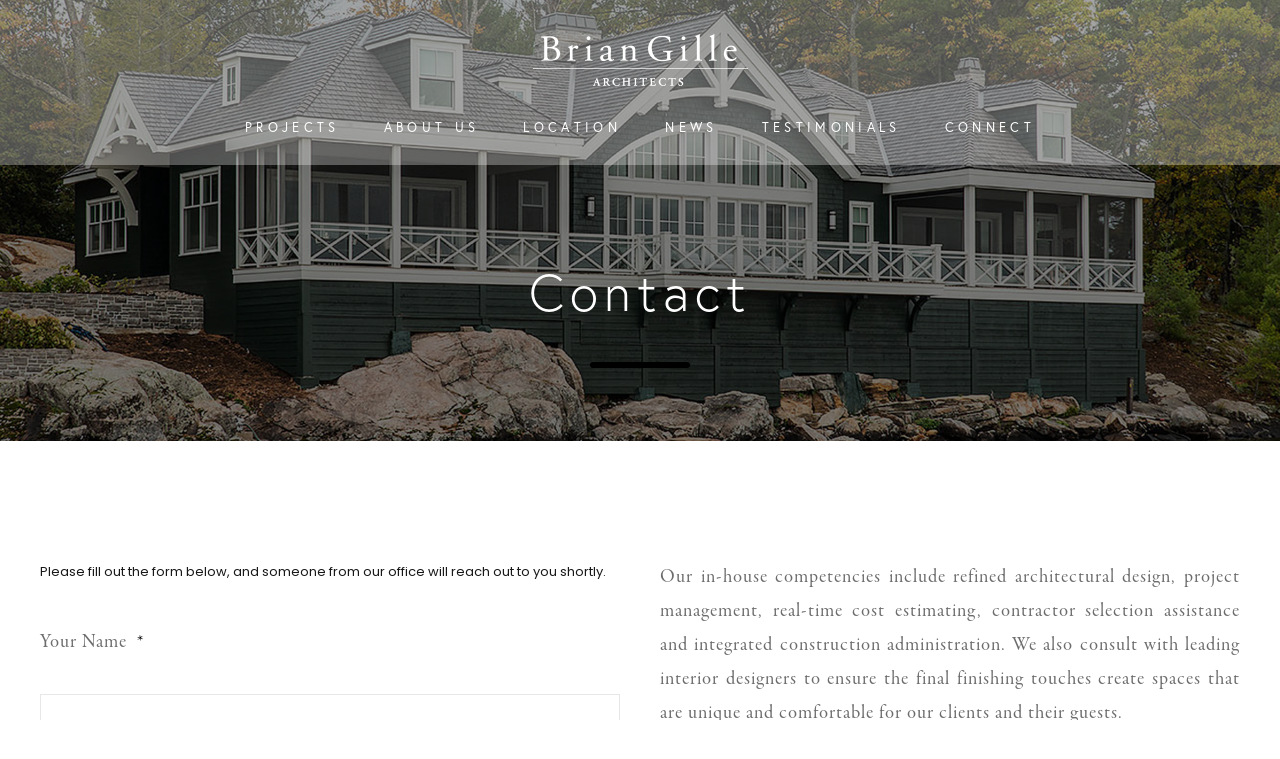

--- FILE ---
content_type: text/html; charset=UTF-8
request_url: https://gillearchitects.com/contact/
body_size: 23908
content:
<!DOCTYPE html>
<html lang="en-US" data-bt-theme="Addison Child 1.0.0">
<head>
	
	<meta property="og:image" content="https://gillearchitects.com/wp-content/uploads/2023/02/Gille-Logo-2019-Transparent.png"/>
<meta name="twitter:site" content="@gillearchitects" />
<meta name="twitter:image" content="https://gillearchitects.com/wp-content/uploads/2023/02/Gille-Logo-2019-Transparent.png" />
<meta name="twitter:title" content="A New Orleans Architect Firm" />
<meta name="twitter:description" content="Gill Architects is New Orleans' premier architect firm offering exceptional architectural solutions that stand the test of time." />

		<meta charset="UTF-8">
		<meta name="viewport" content="width=device-width, initial-scale=1, maximum-scale=5, user-scalable=yes">
		<meta name="mobile-web-app-capable" content="yes">
		<meta name="apple-mobile-web-app-capable" content="yes">
	<meta name='robots' content='index, follow, max-image-preview:large, max-snippet:-1, max-video-preview:-1' />
	<style>img:is([sizes="auto" i], [sizes^="auto," i]) { contain-intrinsic-size: 3000px 1500px }</style>
	
	<!-- This site is optimized with the Yoast SEO plugin v26.1.1 - https://yoast.com/wordpress/plugins/seo/ -->
	<title>Contact - Brian Gille Architects</title>
	<link rel="canonical" href="https://gillearchitects.com/contact/" />
	<meta property="og:locale" content="en_US" />
	<meta property="og:type" content="article" />
	<meta property="og:title" content="Contact - Brian Gille Architects" />
	<meta property="og:description" content="Our in-house competencies include refined architectural design, project management, real-time cost estimating, contractor selection assistance and integrated construction administration. We also consult with leading interior designers to ensure the final finishing touches create spaces that are unique and comfortable for our clients and their guests." />
	<meta property="og:url" content="https://gillearchitects.com/contact/" />
	<meta property="og:site_name" content="Brian Gille Architects" />
	<meta property="article:modified_time" content="2024-01-27T14:43:14+00:00" />
	<meta property="og:image" content="https://gillearchitects.com/wp-content/uploads/2023/05/Connect-Header.jpg" />
	<meta property="og:image:width" content="1920" />
	<meta property="og:image:height" content="732" />
	<meta property="og:image:type" content="image/jpeg" />
	<meta name="twitter:card" content="summary_large_image" />
	<meta name="twitter:label1" content="Est. reading time" />
	<meta name="twitter:data1" content="3 minutes" />
	<script type="application/ld+json" class="yoast-schema-graph">{"@context":"https://schema.org","@graph":[{"@type":"WebPage","@id":"https://gillearchitects.com/contact/","url":"https://gillearchitects.com/contact/","name":"Contact - Brian Gille Architects","isPartOf":{"@id":"https://gillearchitects.com/#website"},"primaryImageOfPage":{"@id":"https://gillearchitects.com/contact/#primaryimage"},"image":{"@id":"https://gillearchitects.com/contact/#primaryimage"},"thumbnailUrl":"https://gillearchitects.com/wp-content/uploads/2023/05/Connect-Header.jpg","datePublished":"2016-08-01T14:32:09+00:00","dateModified":"2024-01-27T14:43:14+00:00","breadcrumb":{"@id":"https://gillearchitects.com/contact/#breadcrumb"},"inLanguage":"en-US","potentialAction":[{"@type":"ReadAction","target":["https://gillearchitects.com/contact/"]}]},{"@type":"ImageObject","inLanguage":"en-US","@id":"https://gillearchitects.com/contact/#primaryimage","url":"https://gillearchitects.com/wp-content/uploads/2023/05/Connect-Header.jpg","contentUrl":"https://gillearchitects.com/wp-content/uploads/2023/05/Connect-Header.jpg","width":1920,"height":732,"caption":"Brian Gille Architects"},{"@type":"BreadcrumbList","@id":"https://gillearchitects.com/contact/#breadcrumb","itemListElement":[{"@type":"ListItem","position":1,"name":"Home","item":"https://gillearchitects.com/"},{"@type":"ListItem","position":2,"name":"Contact"}]},{"@type":"WebSite","@id":"https://gillearchitects.com/#website","url":"https://gillearchitects.com/","name":"Brian Gille Architects","description":"New Orleans Architect Firm With Over 43 Years Of Experience","potentialAction":[{"@type":"SearchAction","target":{"@type":"EntryPoint","urlTemplate":"https://gillearchitects.com/?s={search_term_string}"},"query-input":{"@type":"PropertyValueSpecification","valueRequired":true,"valueName":"search_term_string"}}],"inLanguage":"en-US"}]}</script>
	<!-- / Yoast SEO plugin. -->


<link rel='dns-prefetch' href='//stats.wp.com' />
<link rel='dns-prefetch' href='//fonts.googleapis.com' />
<link rel="alternate" type="application/rss+xml" title="Brian Gille Architects &raquo; Feed" href="https://gillearchitects.com/feed/" />
<link rel="alternate" type="application/rss+xml" title="Brian Gille Architects &raquo; Comments Feed" href="https://gillearchitects.com/comments/feed/" />
<script type="text/javascript">
/* <![CDATA[ */
window._wpemojiSettings = {"baseUrl":"https:\/\/s.w.org\/images\/core\/emoji\/15.0.3\/72x72\/","ext":".png","svgUrl":"https:\/\/s.w.org\/images\/core\/emoji\/15.0.3\/svg\/","svgExt":".svg","source":{"concatemoji":"https:\/\/gillearchitects.com\/wp-includes\/js\/wp-emoji-release.min.js?ver=6.7.2"}};
/*! This file is auto-generated */
!function(i,n){var o,s,e;function c(e){try{var t={supportTests:e,timestamp:(new Date).valueOf()};sessionStorage.setItem(o,JSON.stringify(t))}catch(e){}}function p(e,t,n){e.clearRect(0,0,e.canvas.width,e.canvas.height),e.fillText(t,0,0);var t=new Uint32Array(e.getImageData(0,0,e.canvas.width,e.canvas.height).data),r=(e.clearRect(0,0,e.canvas.width,e.canvas.height),e.fillText(n,0,0),new Uint32Array(e.getImageData(0,0,e.canvas.width,e.canvas.height).data));return t.every(function(e,t){return e===r[t]})}function u(e,t,n){switch(t){case"flag":return n(e,"\ud83c\udff3\ufe0f\u200d\u26a7\ufe0f","\ud83c\udff3\ufe0f\u200b\u26a7\ufe0f")?!1:!n(e,"\ud83c\uddfa\ud83c\uddf3","\ud83c\uddfa\u200b\ud83c\uddf3")&&!n(e,"\ud83c\udff4\udb40\udc67\udb40\udc62\udb40\udc65\udb40\udc6e\udb40\udc67\udb40\udc7f","\ud83c\udff4\u200b\udb40\udc67\u200b\udb40\udc62\u200b\udb40\udc65\u200b\udb40\udc6e\u200b\udb40\udc67\u200b\udb40\udc7f");case"emoji":return!n(e,"\ud83d\udc26\u200d\u2b1b","\ud83d\udc26\u200b\u2b1b")}return!1}function f(e,t,n){var r="undefined"!=typeof WorkerGlobalScope&&self instanceof WorkerGlobalScope?new OffscreenCanvas(300,150):i.createElement("canvas"),a=r.getContext("2d",{willReadFrequently:!0}),o=(a.textBaseline="top",a.font="600 32px Arial",{});return e.forEach(function(e){o[e]=t(a,e,n)}),o}function t(e){var t=i.createElement("script");t.src=e,t.defer=!0,i.head.appendChild(t)}"undefined"!=typeof Promise&&(o="wpEmojiSettingsSupports",s=["flag","emoji"],n.supports={everything:!0,everythingExceptFlag:!0},e=new Promise(function(e){i.addEventListener("DOMContentLoaded",e,{once:!0})}),new Promise(function(t){var n=function(){try{var e=JSON.parse(sessionStorage.getItem(o));if("object"==typeof e&&"number"==typeof e.timestamp&&(new Date).valueOf()<e.timestamp+604800&&"object"==typeof e.supportTests)return e.supportTests}catch(e){}return null}();if(!n){if("undefined"!=typeof Worker&&"undefined"!=typeof OffscreenCanvas&&"undefined"!=typeof URL&&URL.createObjectURL&&"undefined"!=typeof Blob)try{var e="postMessage("+f.toString()+"("+[JSON.stringify(s),u.toString(),p.toString()].join(",")+"));",r=new Blob([e],{type:"text/javascript"}),a=new Worker(URL.createObjectURL(r),{name:"wpTestEmojiSupports"});return void(a.onmessage=function(e){c(n=e.data),a.terminate(),t(n)})}catch(e){}c(n=f(s,u,p))}t(n)}).then(function(e){for(var t in e)n.supports[t]=e[t],n.supports.everything=n.supports.everything&&n.supports[t],"flag"!==t&&(n.supports.everythingExceptFlag=n.supports.everythingExceptFlag&&n.supports[t]);n.supports.everythingExceptFlag=n.supports.everythingExceptFlag&&!n.supports.flag,n.DOMReady=!1,n.readyCallback=function(){n.DOMReady=!0}}).then(function(){return e}).then(function(){var e;n.supports.everything||(n.readyCallback(),(e=n.source||{}).concatemoji?t(e.concatemoji):e.wpemoji&&e.twemoji&&(t(e.twemoji),t(e.wpemoji)))}))}((window,document),window._wpemojiSettings);
/* ]]> */
</script>
<style id='wp-emoji-styles-inline-css' type='text/css'>

	img.wp-smiley, img.emoji {
		display: inline !important;
		border: none !important;
		box-shadow: none !important;
		height: 1em !important;
		width: 1em !important;
		margin: 0 0.07em !important;
		vertical-align: -0.1em !important;
		background: none !important;
		padding: 0 !important;
	}
</style>
<link rel='stylesheet' id='wp-block-library-css' href='https://gillearchitects.com/wp-includes/css/dist/block-library/style.min.css?ver=6.7.2' type='text/css' media='all' />
<link rel='stylesheet' id='mediaelement-css' href='https://gillearchitects.com/wp-includes/js/mediaelement/mediaelementplayer-legacy.min.css?ver=4.2.17' type='text/css' media='all' />
<link rel='stylesheet' id='wp-mediaelement-css' href='https://gillearchitects.com/wp-includes/js/mediaelement/wp-mediaelement.min.css?ver=6.7.2' type='text/css' media='all' />
<style id='jetpack-sharing-buttons-style-inline-css' type='text/css'>
.jetpack-sharing-buttons__services-list{display:flex;flex-direction:row;flex-wrap:wrap;gap:0;list-style-type:none;margin:5px;padding:0}.jetpack-sharing-buttons__services-list.has-small-icon-size{font-size:12px}.jetpack-sharing-buttons__services-list.has-normal-icon-size{font-size:16px}.jetpack-sharing-buttons__services-list.has-large-icon-size{font-size:24px}.jetpack-sharing-buttons__services-list.has-huge-icon-size{font-size:36px}@media print{.jetpack-sharing-buttons__services-list{display:none!important}}.editor-styles-wrapper .wp-block-jetpack-sharing-buttons{gap:0;padding-inline-start:0}ul.jetpack-sharing-buttons__services-list.has-background{padding:1.25em 2.375em}
</style>
<style id='classic-theme-styles-inline-css' type='text/css'>
/*! This file is auto-generated */
.wp-block-button__link{color:#fff;background-color:#32373c;border-radius:9999px;box-shadow:none;text-decoration:none;padding:calc(.667em + 2px) calc(1.333em + 2px);font-size:1.125em}.wp-block-file__button{background:#32373c;color:#fff;text-decoration:none}
</style>
<style id='global-styles-inline-css' type='text/css'>
:root{--wp--preset--aspect-ratio--square: 1;--wp--preset--aspect-ratio--4-3: 4/3;--wp--preset--aspect-ratio--3-4: 3/4;--wp--preset--aspect-ratio--3-2: 3/2;--wp--preset--aspect-ratio--2-3: 2/3;--wp--preset--aspect-ratio--16-9: 16/9;--wp--preset--aspect-ratio--9-16: 9/16;--wp--preset--color--black: #000000;--wp--preset--color--cyan-bluish-gray: #abb8c3;--wp--preset--color--white: #ffffff;--wp--preset--color--pale-pink: #f78da7;--wp--preset--color--vivid-red: #cf2e2e;--wp--preset--color--luminous-vivid-orange: #ff6900;--wp--preset--color--luminous-vivid-amber: #fcb900;--wp--preset--color--light-green-cyan: #7bdcb5;--wp--preset--color--vivid-green-cyan: #00d084;--wp--preset--color--pale-cyan-blue: #8ed1fc;--wp--preset--color--vivid-cyan-blue: #0693e3;--wp--preset--color--vivid-purple: #9b51e0;--wp--preset--gradient--vivid-cyan-blue-to-vivid-purple: linear-gradient(135deg,rgba(6,147,227,1) 0%,rgb(155,81,224) 100%);--wp--preset--gradient--light-green-cyan-to-vivid-green-cyan: linear-gradient(135deg,rgb(122,220,180) 0%,rgb(0,208,130) 100%);--wp--preset--gradient--luminous-vivid-amber-to-luminous-vivid-orange: linear-gradient(135deg,rgba(252,185,0,1) 0%,rgba(255,105,0,1) 100%);--wp--preset--gradient--luminous-vivid-orange-to-vivid-red: linear-gradient(135deg,rgba(255,105,0,1) 0%,rgb(207,46,46) 100%);--wp--preset--gradient--very-light-gray-to-cyan-bluish-gray: linear-gradient(135deg,rgb(238,238,238) 0%,rgb(169,184,195) 100%);--wp--preset--gradient--cool-to-warm-spectrum: linear-gradient(135deg,rgb(74,234,220) 0%,rgb(151,120,209) 20%,rgb(207,42,186) 40%,rgb(238,44,130) 60%,rgb(251,105,98) 80%,rgb(254,248,76) 100%);--wp--preset--gradient--blush-light-purple: linear-gradient(135deg,rgb(255,206,236) 0%,rgb(152,150,240) 100%);--wp--preset--gradient--blush-bordeaux: linear-gradient(135deg,rgb(254,205,165) 0%,rgb(254,45,45) 50%,rgb(107,0,62) 100%);--wp--preset--gradient--luminous-dusk: linear-gradient(135deg,rgb(255,203,112) 0%,rgb(199,81,192) 50%,rgb(65,88,208) 100%);--wp--preset--gradient--pale-ocean: linear-gradient(135deg,rgb(255,245,203) 0%,rgb(182,227,212) 50%,rgb(51,167,181) 100%);--wp--preset--gradient--electric-grass: linear-gradient(135deg,rgb(202,248,128) 0%,rgb(113,206,126) 100%);--wp--preset--gradient--midnight: linear-gradient(135deg,rgb(2,3,129) 0%,rgb(40,116,252) 100%);--wp--preset--font-size--small: 13px;--wp--preset--font-size--medium: 20px;--wp--preset--font-size--large: 36px;--wp--preset--font-size--x-large: 42px;--wp--preset--spacing--20: 0.44rem;--wp--preset--spacing--30: 0.67rem;--wp--preset--spacing--40: 1rem;--wp--preset--spacing--50: 1.5rem;--wp--preset--spacing--60: 2.25rem;--wp--preset--spacing--70: 3.38rem;--wp--preset--spacing--80: 5.06rem;--wp--preset--shadow--natural: 6px 6px 9px rgba(0, 0, 0, 0.2);--wp--preset--shadow--deep: 12px 12px 50px rgba(0, 0, 0, 0.4);--wp--preset--shadow--sharp: 6px 6px 0px rgba(0, 0, 0, 0.2);--wp--preset--shadow--outlined: 6px 6px 0px -3px rgba(255, 255, 255, 1), 6px 6px rgba(0, 0, 0, 1);--wp--preset--shadow--crisp: 6px 6px 0px rgba(0, 0, 0, 1);}:where(.is-layout-flex){gap: 0.5em;}:where(.is-layout-grid){gap: 0.5em;}body .is-layout-flex{display: flex;}.is-layout-flex{flex-wrap: wrap;align-items: center;}.is-layout-flex > :is(*, div){margin: 0;}body .is-layout-grid{display: grid;}.is-layout-grid > :is(*, div){margin: 0;}:where(.wp-block-columns.is-layout-flex){gap: 2em;}:where(.wp-block-columns.is-layout-grid){gap: 2em;}:where(.wp-block-post-template.is-layout-flex){gap: 1.25em;}:where(.wp-block-post-template.is-layout-grid){gap: 1.25em;}.has-black-color{color: var(--wp--preset--color--black) !important;}.has-cyan-bluish-gray-color{color: var(--wp--preset--color--cyan-bluish-gray) !important;}.has-white-color{color: var(--wp--preset--color--white) !important;}.has-pale-pink-color{color: var(--wp--preset--color--pale-pink) !important;}.has-vivid-red-color{color: var(--wp--preset--color--vivid-red) !important;}.has-luminous-vivid-orange-color{color: var(--wp--preset--color--luminous-vivid-orange) !important;}.has-luminous-vivid-amber-color{color: var(--wp--preset--color--luminous-vivid-amber) !important;}.has-light-green-cyan-color{color: var(--wp--preset--color--light-green-cyan) !important;}.has-vivid-green-cyan-color{color: var(--wp--preset--color--vivid-green-cyan) !important;}.has-pale-cyan-blue-color{color: var(--wp--preset--color--pale-cyan-blue) !important;}.has-vivid-cyan-blue-color{color: var(--wp--preset--color--vivid-cyan-blue) !important;}.has-vivid-purple-color{color: var(--wp--preset--color--vivid-purple) !important;}.has-black-background-color{background-color: var(--wp--preset--color--black) !important;}.has-cyan-bluish-gray-background-color{background-color: var(--wp--preset--color--cyan-bluish-gray) !important;}.has-white-background-color{background-color: var(--wp--preset--color--white) !important;}.has-pale-pink-background-color{background-color: var(--wp--preset--color--pale-pink) !important;}.has-vivid-red-background-color{background-color: var(--wp--preset--color--vivid-red) !important;}.has-luminous-vivid-orange-background-color{background-color: var(--wp--preset--color--luminous-vivid-orange) !important;}.has-luminous-vivid-amber-background-color{background-color: var(--wp--preset--color--luminous-vivid-amber) !important;}.has-light-green-cyan-background-color{background-color: var(--wp--preset--color--light-green-cyan) !important;}.has-vivid-green-cyan-background-color{background-color: var(--wp--preset--color--vivid-green-cyan) !important;}.has-pale-cyan-blue-background-color{background-color: var(--wp--preset--color--pale-cyan-blue) !important;}.has-vivid-cyan-blue-background-color{background-color: var(--wp--preset--color--vivid-cyan-blue) !important;}.has-vivid-purple-background-color{background-color: var(--wp--preset--color--vivid-purple) !important;}.has-black-border-color{border-color: var(--wp--preset--color--black) !important;}.has-cyan-bluish-gray-border-color{border-color: var(--wp--preset--color--cyan-bluish-gray) !important;}.has-white-border-color{border-color: var(--wp--preset--color--white) !important;}.has-pale-pink-border-color{border-color: var(--wp--preset--color--pale-pink) !important;}.has-vivid-red-border-color{border-color: var(--wp--preset--color--vivid-red) !important;}.has-luminous-vivid-orange-border-color{border-color: var(--wp--preset--color--luminous-vivid-orange) !important;}.has-luminous-vivid-amber-border-color{border-color: var(--wp--preset--color--luminous-vivid-amber) !important;}.has-light-green-cyan-border-color{border-color: var(--wp--preset--color--light-green-cyan) !important;}.has-vivid-green-cyan-border-color{border-color: var(--wp--preset--color--vivid-green-cyan) !important;}.has-pale-cyan-blue-border-color{border-color: var(--wp--preset--color--pale-cyan-blue) !important;}.has-vivid-cyan-blue-border-color{border-color: var(--wp--preset--color--vivid-cyan-blue) !important;}.has-vivid-purple-border-color{border-color: var(--wp--preset--color--vivid-purple) !important;}.has-vivid-cyan-blue-to-vivid-purple-gradient-background{background: var(--wp--preset--gradient--vivid-cyan-blue-to-vivid-purple) !important;}.has-light-green-cyan-to-vivid-green-cyan-gradient-background{background: var(--wp--preset--gradient--light-green-cyan-to-vivid-green-cyan) !important;}.has-luminous-vivid-amber-to-luminous-vivid-orange-gradient-background{background: var(--wp--preset--gradient--luminous-vivid-amber-to-luminous-vivid-orange) !important;}.has-luminous-vivid-orange-to-vivid-red-gradient-background{background: var(--wp--preset--gradient--luminous-vivid-orange-to-vivid-red) !important;}.has-very-light-gray-to-cyan-bluish-gray-gradient-background{background: var(--wp--preset--gradient--very-light-gray-to-cyan-bluish-gray) !important;}.has-cool-to-warm-spectrum-gradient-background{background: var(--wp--preset--gradient--cool-to-warm-spectrum) !important;}.has-blush-light-purple-gradient-background{background: var(--wp--preset--gradient--blush-light-purple) !important;}.has-blush-bordeaux-gradient-background{background: var(--wp--preset--gradient--blush-bordeaux) !important;}.has-luminous-dusk-gradient-background{background: var(--wp--preset--gradient--luminous-dusk) !important;}.has-pale-ocean-gradient-background{background: var(--wp--preset--gradient--pale-ocean) !important;}.has-electric-grass-gradient-background{background: var(--wp--preset--gradient--electric-grass) !important;}.has-midnight-gradient-background{background: var(--wp--preset--gradient--midnight) !important;}.has-small-font-size{font-size: var(--wp--preset--font-size--small) !important;}.has-medium-font-size{font-size: var(--wp--preset--font-size--medium) !important;}.has-large-font-size{font-size: var(--wp--preset--font-size--large) !important;}.has-x-large-font-size{font-size: var(--wp--preset--font-size--x-large) !important;}
:where(.wp-block-post-template.is-layout-flex){gap: 1.25em;}:where(.wp-block-post-template.is-layout-grid){gap: 1.25em;}
:where(.wp-block-columns.is-layout-flex){gap: 2em;}:where(.wp-block-columns.is-layout-grid){gap: 2em;}
:root :where(.wp-block-pullquote){font-size: 1.5em;line-height: 1.6;}
</style>
<link rel='stylesheet' id='bt_bb_content_elements-css' href='https://gillearchitects.com/wp-content/plugins/bold-page-builder/css/front_end/content_elements.crush.css?ver=5.4.7' type='text/css' media='all' />
<link rel='stylesheet' id='bt_bb_slick-css' href='https://gillearchitects.com/wp-content/plugins/bold-page-builder/slick/slick.css?ver=5.4.7' type='text/css' media='all' />
<link rel='stylesheet' id='contact-form-7-css' href='https://gillearchitects.com/wp-content/plugins/contact-form-7/includes/css/styles.css?ver=6.1.2' type='text/css' media='all' />
<style id='contact-form-7-inline-css' type='text/css'>
.wpcf7 .wpcf7-recaptcha iframe {margin-bottom: 0;}.wpcf7 .wpcf7-recaptcha[data-align="center"] > div {margin: 0 auto;}.wpcf7 .wpcf7-recaptcha[data-align="right"] > div {margin: 0 0 0 auto;}
</style>
<link rel='stylesheet' id='trustreviews-public-main-css-css' href='https://gillearchitects.com/wp-content/plugins/fb-reviews-widget/assets/css/public-main.css?ver=2.4' type='text/css' media='all' />
<link rel='stylesheet' id='parent-style-css' href='https://gillearchitects.com/wp-content/themes/addison/style.css?ver=6.7.2' type='text/css' media='all' />
<link rel='stylesheet' id='child-style-css' href='https://gillearchitects.com/wp-content/themes/addison-child/style.css?ver=1.0.0' type='text/css' media='all' />
<link rel='stylesheet' id='addison-style-css' href='https://gillearchitects.com/wp-content/themes/addison/style.css?ver=6.7.2' type='text/css' media='screen' />
<style id='addison-style-inline-css' type='text/css'>
select, input{font-family: Lora;} input:not([type='checkbox']):not([type='radio']):not([type='submit']):focus, textarea:focus, .fancy-select .trigger.open{-webkit-box-shadow: 0 0 4px 0 #000000; box-shadow: 0 0 4px 0 #000000;} .btContent a{color: #000000;} a:hover{ color: #000000;} .btText a{color: #000000;} body{font-family: "Lora",Arial,sans-serif;} h1, h2, h3, h4, h5, h6{font-family: "Quicksand";} blockquote{ font-family: "Quicksand";} .btContentHolder table thead th{ background-color: #000000;} .btAccentDarkHeader .btPreloader .animation > div:first-child, .btLightAccentHeader .btPreloader .animation > div:first-child, .btTransparentLightHeader .btPreloader .animation > div:first-child{ background-color: #000000;} .btLoader{ border-top: 2px solid #000000 !important;} .btErrorPage.bt_bb_section .bt_bb_headline .bt_bb_headline_subheadline a{font-family: Quicksand; -webkit-box-shadow: 0 0 0 2em #000000 inset; box-shadow: 0 0 0 2em #000000 inset;} .btErrorPage.bt_bb_section .bt_bb_headline .bt_bb_headline_subheadline a:hover{-webkit-box-shadow: 0 0 0 1px #000000 inset; box-shadow: 0 0 0 1px #000000 inset; color: #000000;} .btBreadCrumbs span:not(:first-child):before{ background-color: #000000;} .mainHeader{ font-family: "Quicksand";} .mainHeader a:hover{color: #000000;} .menuPort{font-family: "Quicksand";} .menuPort nav ul li a:hover{color: #000000;} .menuPort nav > ul > li > a{line-height: 120px;} .btTextLogo{font-family: "Quicksand"; line-height: -webkit-calc(120px/2); line-height: -moz-calc(120px/2); line-height: calc(120px/2); margin-top: -webkit-calc(120px/4); margin-top: -moz-calc(120px/4); margin-top: calc(120px/4); margin-bottom: -webkit-calc(120px/4); margin-bottom: -moz-calc(120px/4); margin-bottom: calc(120px/4);} .btMenuVertical .btVerticalHeaderTop .btTextLogo{line-height: -webkit-calc(120px*0.4); line-height: -moz-calc(120px*0.4); line-height: calc(120px*0.4); margin: -webkit-calc(120px/3.3333) 0; margin: -moz-calc(120px/3.3333) 0; margin: calc(120px/3.3333) 0;} .btLogoArea .logo img{height: -webkit-calc(120px/2); height: -moz-calc(120px/2); height: calc(120px/2); margin: -webkit-calc(120px/4) 0; margin: -moz-calc(120px/4) 0; margin: calc(120px/4) 0;} .btMenuVertical .btVerticalHeaderTop .btLogoArea .logo img{height: -webkit-calc(120px*0.6); height: -moz-calc(120px*0.6); height: calc(120px*0.6);} .btTransparentDarkHeader .btHorizontalMenuTrigger:hover .bt_bb_icon:before, .btTransparentLightHeader .btHorizontalMenuTrigger:hover .bt_bb_icon:before, .btAccentLightHeader .btHorizontalMenuTrigger:hover .bt_bb_icon:before, .btAccentDarkHeader .btHorizontalMenuTrigger:hover .bt_bb_icon:before, .btLightDarkHeader .btHorizontalMenuTrigger:hover .bt_bb_icon:before, .btHasAltLogo.btStickyHeaderActive .btHorizontalMenuTrigger:hover .bt_bb_icon:before, .btTransparentDarkHeader .btHorizontalMenuTrigger:hover .bt_bb_icon:after, .btTransparentLightHeader .btHorizontalMenuTrigger:hover .bt_bb_icon:after, .btAccentLightHeader .btHorizontalMenuTrigger:hover .bt_bb_icon:after, .btAccentDarkHeader .btHorizontalMenuTrigger:hover .bt_bb_icon:after, .btLightDarkHeader .btHorizontalMenuTrigger:hover .bt_bb_icon:after, .btHasAltLogo.btStickyHeaderActive .btHorizontalMenuTrigger:hover .bt_bb_icon:after{border-top-color: #000000;} .btTransparentDarkHeader .btHorizontalMenuTrigger:hover .bt_bb_icon .bt_bb_icon_holder:before, .btTransparentLightHeader .btHorizontalMenuTrigger:hover .bt_bb_icon .bt_bb_icon_holder:before, .btAccentLightHeader .btHorizontalMenuTrigger:hover .bt_bb_icon .bt_bb_icon_holder:before, .btAccentDarkHeader .btHorizontalMenuTrigger:hover .bt_bb_icon .bt_bb_icon_holder:before, .btLightDarkHeader .btHorizontalMenuTrigger:hover .bt_bb_icon .bt_bb_icon_holder:before, .btHasAltLogo.btStickyHeaderActive .btHorizontalMenuTrigger:hover .bt_bb_icon .bt_bb_icon_holder:before{border-top-color: #000000;} .btMenuHorizontal .menuPort nav > ul > li > a:after{ background-color: #000000;} .btMenuHorizontal .menuPort nav > ul > li.on li.current-menu-ancestor > a, .btMenuHorizontal .menuPort nav > ul > li.on li.current-menu-item > a, .btMenuHorizontal .menuPort nav > ul > li.current-menu-ancestor li.current-menu-ancestor > a, .btMenuHorizontal .menuPort nav > ul > li.current-menu-ancestor li.current-menu-item > a, .btMenuHorizontal .menuPort nav > ul > li.current-menu-item li.current-menu-ancestor > a, .btMenuHorizontal .menuPort nav > ul > li.current-menu-item li.current-menu-item > a{color: #000000;} .btMenuHorizontal .menuPort ul ul{ font-family: Poppins;} .btMenuHorizontal .menuPort ul ul li a:hover{color: #000000;} body.btMenuHorizontal .subToggler{ line-height: -webkit-calc(120px/2); line-height: -moz-calc(120px/2); line-height: calc(120px/2); margin-top: -webkit-calc(120px/4); margin-top: -moz-calc(120px/4); margin-top: calc(120px/4); margin-bottom: -webkit-calc(120px/4); margin-bottom: -moz-calc(120px/4); margin-bottom: calc(120px/4);} body.btMenuHorizontal.btStickyHeaderActive .subToggler{margin-top: -webkit-calc(120px/20); margin-top: -moz-calc(120px/20); margin-top: calc(120px/20); margin-bottom: -webkit-calc(120px/20); margin-bottom: -moz-calc(120px/20); margin-bottom: calc(120px/20);} body.btMenuHorizontal.btMenuBelowLogo.btStickyHeaderActive .subToggler{line-height: -webkit-calc(120px*.6); line-height: -moz-calc(120px*.6); line-height: calc(120px*.6);} .btMenuHorizontal.btMenuCenter .logo{ margin: -webkit-calc(120px*.25) 0 0 50%; margin: -moz-calc(120px*.25) 0 0 50%; margin: calc(120px*.25) 0 0 50%;} html:not(.touch) body.btMenuHorizontal .menuPort > nav > ul > li.btMenuWideDropdown > ul > li > a{ font-family: Quicksand;} .btMenuHorizontal .topBarInMenu{ height: -webkit-calc(120px/2); height: -moz-calc(120px/2); height: calc(120px/2); margin-top: -webkit-calc(120px/4); margin-top: -moz-calc(120px/4); margin-top: calc(120px/4); margin-bottom: -webkit-calc(120px/4); margin-bottom: -moz-calc(120px/4); margin-bottom: calc(120px/4);} .btMenuHorizontal .topBarInMenu .topBarInMenuCell{line-height: -webkit-calc(120px/2 - 2px); line-height: -moz-calc(120px/2 - 2px); line-height: calc(120px/2 - 2px);} .btAccentLightHeader .topBar{-webkit-box-shadow: 0 4px 0 0 #ffffff; box-shadow: 0 4px 0 0 #ffffff;} .btAccentLightHeader .btBelowLogoArea, .btAccentLightHeader .topBar{background-color: #000000;} .btAccentLightHeader .btBelowLogoArea nav ul li > a:after, .btAccentLightHeader .topBar nav ul li > a:after{background: #ffffff;} .btAccentDarkHeader .topBar{-webkit-box-shadow: 0 4px 0 0 #ffffff; box-shadow: 0 4px 0 0 #ffffff;} .btAccentDarkHeader .btBelowLogoArea, .btAccentDarkHeader .topBar{background-color: #000000;} .btAccentDarkHeader .btBelowLogoArea nav ul li > a:after, .btAccentDarkHeader .topBar nav ul li > a:after{background: #ffffff;} .btLightDarkHeader .topBar{-webkit-box-shadow: 0 4px 0 0 #000000; box-shadow: 0 4px 0 0 #000000;} .btLightAccentHeader .btLogoArea{-webkit-box-shadow: 0 4px 0 0 #ffffff inset; box-shadow: 0 4px 0 0 #ffffff inset;} .btLightAccentHeader .btLogoArea, .btLightAccentHeader .btVerticalHeaderTop{background-color: #000000;} .btLightAccentHeader:not(.btMenuBelowLogo) nav ul li > a:after{background: #ffffff;} .btLightAccentHeader.btMenuHorizontal.btBelowMenu .mainHeader .btLogoArea{background-color: #000000;} .btAccentMinimalisticHeader .btLogoArea{-webkit-box-shadow: 0 4px 0 0 #000000 inset; box-shadow: 0 4px 0 0 #000000 inset;} .btAccentMinimalisticHeader .btLogoArea, .btAccentMinimalisticHeader .btVerticalHeaderTop{background-color: #ffffff; -webkit-box-shadow: 0 4px 0 0 #000000 inset !important; box-shadow: 0 4px 0 0 #000000 inset !important;} .btAccentMinimalisticHeader.btMenuBelowLogo nav ul li > a:after{background: #000000;} .btAccentMinimalisticHeader.btMenuHorizontal .topBarInLogoArea .btIconWidget.btAccentIconWidget:hover .btIconWidgetIcon .bt_bb_icon_holder:before{ -webkit-box-shadow: 0 0 0 2em #000000 inset; box-shadow: 0 0 0 2em #000000 inset;} .btAccentMinimalisticHeader.btMenuHorizontal .topBarInLogoArea .widget_search.btIconWidget .btSearch .bt_bb_icon .bt_bb_icon_holder:before{ -webkit-box-shadow: 0 0 0 2em #000000 inset; box-shadow: 0 0 0 2em #000000 inset;} .btAccentMinimalisticHeader.btMenuHorizontal .topBarInLogoArea .widget_search.btIconWidget .btSearch .bt_bb_icon .bt_bb_icon_holder:hover:before{color: #000000; -webkit-box-shadow: 0 0 0 2px #000000 inset; box-shadow: 0 0 0 2px #000000 inset;} .btAccentMinimalisticHeader.btMenuHorizontal.btBelowMenu .mainHeader .btLogoArea{background-color: #ffffff;} .btStickyHeaderActive.btMenuHorizontal .mainHeader .btLogoArea .logo img{height: -webkit-calc(120px*0.4); height: -moz-calc(120px*0.4); height: calc(120px*0.4); margin-top: -webkit-calc(120px*0.1); margin-top: -moz-calc(120px*0.1); margin-top: calc(120px*0.1); margin-bottom: -webkit-calc(120px*0.1); margin-bottom: -moz-calc(120px*0.1); margin-bottom: calc(120px*0.1);} .btStickyHeaderActive.btMenuHorizontal .mainHeader .btLogoArea .btTextLogo{ line-height: -webkit-calc(120px*0.6); line-height: -moz-calc(120px*0.6); line-height: calc(120px*0.6);} .btStickyHeaderActive.btMenuHorizontal .mainHeader .btLogoArea .menuPort nav > ul > li > a{line-height: -webkit-calc(120px*0.6); line-height: -moz-calc(120px*0.6); line-height: calc(120px*0.6);} .btStickyHeaderActive.btMenuHorizontal .mainHeader .btLogoArea .topBarInMenu{height: -webkit-calc(120px*0.4); height: -moz-calc(120px*0.4); height: calc(120px*0.4); margin-top: -webkit-calc(120px*0.1); margin-top: -moz-calc(120px*0.1); margin-top: calc(120px*0.1); margin-bottom: -webkit-calc(120px*0.1); margin-bottom: -moz-calc(120px*0.1); margin-bottom: calc(120px*0.1);} .btStickyHeaderActive.btMenuHorizontal .mainHeader .btLogoArea .topBarInMenu .topBarInMenuCell{line-height: -webkit-calc(120px*0.4); line-height: -moz-calc(120px*0.4); line-height: calc(120px*0.4);} .btStickyHeaderActive.btMenuHorizontal .mainHeader .btLogoArea .btHorizontalMenuTrigger .bt_bb_icon{margin: -webkit-calc(120px*0.175) 0; margin: -moz-calc(120px*0.175) 0; margin: calc(120px*0.175) 0;} .btMenuVertical .btVerticalHeaderTop .btTextLogo{line-height: 120px;} .btMenuCenter .btMenuVertical .btVerticalHeaderTop .logo{margin: -webkit-calc(120px/4) 0; margin: -moz-calc(120px/4) 0; margin: calc(120px/4) 0;} .btTransparentDarkHeader .btVerticalMenuTrigger:hover .bt_bb_icon:before, .btTransparentLightHeader .btVerticalMenuTrigger:hover .bt_bb_icon:before, .btAccentLightHeader .btVerticalMenuTrigger:hover .bt_bb_icon:before, .btAccentDarkHeader .btVerticalMenuTrigger:hover .bt_bb_icon:before, .btLightDarkHeader .btVerticalMenuTrigger:hover .bt_bb_icon:before, .btHasAltLogo.btStickyHeaderActive .btVerticalMenuTrigger:hover .bt_bb_icon:before, .btTransparentDarkHeader .btVerticalMenuTrigger:hover .bt_bb_icon:after, .btTransparentLightHeader .btVerticalMenuTrigger:hover .bt_bb_icon:after, .btAccentLightHeader .btVerticalMenuTrigger:hover .bt_bb_icon:after, .btAccentDarkHeader .btVerticalMenuTrigger:hover .bt_bb_icon:after, .btLightDarkHeader .btVerticalMenuTrigger:hover .bt_bb_icon:after, .btHasAltLogo.btStickyHeaderActive .btVerticalMenuTrigger:hover .bt_bb_icon:after{border-top-color: #000000;} .btTransparentDarkHeader .btVerticalMenuTrigger:hover .bt_bb_icon .bt_bb_icon_holder:before, .btTransparentLightHeader .btVerticalMenuTrigger:hover .bt_bb_icon .bt_bb_icon_holder:before, .btAccentLightHeader .btVerticalMenuTrigger:hover .bt_bb_icon .bt_bb_icon_holder:before, .btAccentDarkHeader .btVerticalMenuTrigger:hover .bt_bb_icon .bt_bb_icon_holder:before, .btLightDarkHeader .btVerticalMenuTrigger:hover .bt_bb_icon .bt_bb_icon_holder:before, .btHasAltLogo.btStickyHeaderActive .btVerticalMenuTrigger:hover .bt_bb_icon .bt_bb_icon_holder:before{border-top-color: #000000;} .btMenuVertical .mainHeader .logo img{padding: -webkit-calc(120px/3.3333) 0; padding: -moz-calc(120px/3.3333) 0; padding: calc(120px/3.3333) 0;} .btMenuVertical .mainHeader .btCloseVertical:before:hover{color: #000000;} .btMenuVertical .mainHeader nav ul ul li{ font-family: Poppins;} .btAccentLightHeader:not(.btMenuBelowLogo).btMenuVertical .mainHeader .topBar, .btAccentDarkHeader:not(.btMenuBelowLogo).btMenuVertical .mainHeader .topBar{-webkit-box-shadow: 0 -4px 0 0 #ffffff; box-shadow: 0 -4px 0 0 #ffffff;} .btLightDarkHeader:not(.btMenuBelowLogo).btMenuVertical .mainHeader .topBar{-webkit-box-shadow: 0 -4px 0 0 #000000; box-shadow: 0 -4px 0 0 #000000;} .btMenuHorizontal .topBarInLogoArea{ height: 120px;} .btMenuHorizontal .topBarInLogoArea .topBarInLogoAreaCell{border: 0 solid #000000;} .bt_bb_custom_menu.btInlineFooterMenu div ul{ font-family: Quicksand;} .btFooterCopyright{font-family: Quicksand;} .btDarkSkin .btSiteFooter .port:before, .bt_bb_color_scheme_1 .btSiteFooter .port:before, .bt_bb_color_scheme_3 .btSiteFooter .port:before, .bt_bb_color_scheme_6 .btSiteFooter .port:before{background-color: #000000;} .btMediaBox.btQuote:before, .btMediaBox.btLink:before{ background-color: #000000;} .post-password-form input[type="submit"]{ -webkit-box-shadow: 0 0 0 2em #000000 inset; box-shadow: 0 0 0 2em #000000 inset; font-family: "Quicksand";} .post-password-form input[type="submit"]:hover{-webkit-box-shadow: 0 0 0 1px #000000 inset; box-shadow: 0 0 0 1px #000000 inset; color: #000000;} .btPagination{font-family: "Quicksand";} .btPagination .paging a:hover{color: #000000;} .btPagination .paging a:hover:after{-webkit-box-shadow: 0 0 0 3em #000000 inset; box-shadow: 0 0 0 3em #000000 inset;} .btPrevNextNav .btPrevNext .btPrevNextItem .btPrevNextTitle{font-family: Quicksand;} .btPrevNextNav .btPrevNext:hover .btPrevNextTitle{color: #000000;} .btLinkPages ul a{ background: #000000;} .btLinkPages ul a:hover{background: #ffffff;} .btArticleCategories a:hover{color: #000000;} .btArticleCategories a:not(:first-child):before{ background-color: #000000;} .btArticleAuthor:hover, .btArticleComments:hover{color: #000000 !important;} .bt-comments-box .commentTxt p.edit-link, .bt-comments-box .commentTxt p.reply{ font-family: "Quicksand";} .comment-awaiting-moderation{color: #000000;} a#cancel-comment-reply-link{ font-family: Quicksand; -webkit-box-shadow: 0 0 0 1px #000000 inset; box-shadow: 0 0 0 1px #000000 inset; color: #000000;} a#cancel-comment-reply-link:hover{ -webkit-box-shadow: 0 0 0 3em #000000 inset; box-shadow: 0 0 0 3em #000000 inset;} .btCommentSubmit{ font-family: Quicksand; -webkit-box-shadow: 0 0 0 3em #000000 inset; box-shadow: 0 0 0 3em #000000 inset;} .btCommentSubmit:hover{color: #000000; -webkit-box-shadow: 0 0 0 1px #000000 inset; box-shadow: 0 0 0 1px #000000 inset;} body:not(.btNoDashInSidebar) .btBox > h4:after, body:not(.btNoDashInSidebar) .btCustomMenu > h4:after, body:not(.btNoDashInSidebar) .btTopBox > h4:after{ background: #000000;} .btBox ul li.current-menu-item > a, .btCustomMenu ul li.current-menu-item > a, .btTopBox ul li.current-menu-item > a{color: #000000;} .widget_calendar table caption{background: #000000; background: #000000; font-family: "Quicksand";} .widget_rss li a.rsswidget{font-family: "Quicksand";} .fancy-select ul.options li:hover{color: #000000;} .widget_shopping_cart .total{ font-family: Quicksand;} .widget_shopping_cart .buttons .button{ -webkit-box-shadow: 0 0 0 2em #000000 inset; box-shadow: 0 0 0 2em #000000 inset; font-family: Quicksand;} .widget_shopping_cart .buttons .button:hover{ -webkit-box-shadow: 0 0 0 1px #000000 inset; box-shadow: 0 0 0 1px #000000 inset; color: #000000;} .widget_shopping_cart .widget_shopping_cart_content .mini_cart_item .ppRemove a.remove{ background-color: #000000; -webkit-box-shadow: 0 0 0 0 #ffffff inset; box-shadow: 0 0 0 0 #ffffff inset;} .widget_shopping_cart .widget_shopping_cart_content .mini_cart_item .ppRemove a.remove:hover{-webkit-box-shadow: 0 0 0 1.5em #ffffff inset; box-shadow: 0 0 0 1.5em #ffffff inset;} .menuPort .widget_shopping_cart .widget_shopping_cart_content .btCartWidgetIcon span.cart-contents, .topTools .widget_shopping_cart .widget_shopping_cart_content .btCartWidgetIcon span.cart-contents, .topBarInLogoArea .widget_shopping_cart .widget_shopping_cart_content .btCartWidgetIcon span.cart-contents{ font: normal 1/1 Quicksand;} .menuPort .widget_shopping_cart .widget_shopping_cart_content .btCartWidgetIcon:hover, .topTools .widget_shopping_cart .widget_shopping_cart_content .btCartWidgetIcon:hover, .topBarInLogoArea .widget_shopping_cart .widget_shopping_cart_content .btCartWidgetIcon:hover{color: #000000;} .btMenuVertical .menuPort .widget_shopping_cart .widget_shopping_cart_content .btCartWidgetInnerContent .verticalMenuCartToggler, .btMenuVertical .topTools .widget_shopping_cart .widget_shopping_cart_content .btCartWidgetInnerContent .verticalMenuCartToggler, .btMenuVertical .topBarInLogoArea .widget_shopping_cart .widget_shopping_cart_content .btCartWidgetInnerContent .verticalMenuCartToggler{ background-color: #000000;} .widget_recent_reviews{font-family: Quicksand;} .widget_price_filter .price_slider_wrapper .ui-slider .ui-slider-handle{ background-color: #000000;} .btBox .tagcloud a, .btTags ul a{ background: #000000;} .btLightSkin .btBox .tagcloud a:hover, .bt_bb_color_scheme_2 .btBox .tagcloud a:hover, .bt_bb_color_scheme_4 .btBox .tagcloud a:hover, .bt_bb_color_scheme_5 .btBox .tagcloud a:hover, .btLightSkin .btTags ul a:hover, .bt_bb_color_scheme_2 .btTags ul a:hover, .bt_bb_color_scheme_4 .btTags ul a:hover, .bt_bb_color_scheme_5 .btTags ul a:hover{background: #ffffff;} .btDarkSkin .btBox .tagcloud a:hover, .bt_bb_color_scheme_1 .btBox .tagcloud a:hover, .bt_bb_color_scheme_3 .btBox .tagcloud a:hover, .bt_bb_color_scheme_6 .btBox .tagcloud a:hover, .btDarkSkin .btTags ul a:hover, .bt_bb_color_scheme_1 .btTags ul a:hover, .bt_bb_color_scheme_3 .btTags ul a:hover, .bt_bb_color_scheme_6 .btTags ul a:hover{background: #ffffff;} .btSidebar .btIconWidget.btAccentIconWidget .btIconWidgetIcon, footer .btIconWidget.btAccentIconWidget .btIconWidgetIcon{color: #000000;} .btSidebar a.btIconWidget:not(.btAccentIconWidget):hover .btIconWidgetIcon, footer a.btIconWidget:not(.btAccentIconWidget):hover .btIconWidgetIcon{color: #000000;} .btTopBox.widget_bt_text_image .widget_sp_image-description{ font-family: 'Lora',arial,sans-serif;} .btIconWidget .btIconWidgetText{ font-family: Lora;} .topBarInLogoArea .btIconWidget .btIconWidgetContent .btIconWidgetTitle, .btContentHolder .btIconWidget .btIconWidgetContent .btIconWidgetTitle{ color: #000000; font-family: Quicksand;} .topBarInLogoArea .btIconWidget .btIconWidgetContent .btIconWidgetText, .btContentHolder .btIconWidget .btIconWidgetContent .btIconWidgetText{font-family: Lora;} .topBarInLogoArea .btIconWidget.widget_search .widgettitle, .btContentHolder .btIconWidget.widget_search .widgettitle{ color: #000000; font-family: Quicksand;} .topBarInLogoArea .btAccentIconWidget.btIconWidget .btIconWidgetIcon{color: #000000;} .topBarInLogoArea a.btAccentIconWidget.btIconWidget:hover .btIconWidgetIcon{color: #000000;} .topBarInLogoArea a.btAccentIconWidget.btIconWidget:hover .btIconWidgetContent .btIconWidgetText{color: #000000;} .btTransparentDarkHeader .topBarInLogoArea a.btAccentIconWidget.btIconWidget:hover .btIconWidgetContent .btIconWidgetText, .btTransparentLightHeader .topBarInLogoArea a.btAccentIconWidget.btIconWidget:hover .btIconWidgetContent .btIconWidgetText, .btAccentLightHeader .topBarInLogoArea a.btAccentIconWidget.btIconWidget:hover .btIconWidgetContent .btIconWidgetText, btAccentDarkHeader .topBarInLogoArea a.btAccentIconWidget.btIconWidget:hover .btIconWidgetContent .btIconWidgetText, .btLightDarkHeader .topBarInLogoArea a.btAccentIconWidget.btIconWidget:hover .btIconWidgetContent .btIconWidgetText{color: #000000;} .btTransparentDarkHeader .topBarInLogoArea a.btIconWidget:hover .btIconWidgetIcon, .btAccentLightHeader .topBarInLogoArea a.btIconWidget:hover .btIconWidgetIcon, .btLightDarkHeader .topBarInLogoArea a.btIconWidget:hover .btIconWidgetIcon{color: #000000;} .btTransparentLightHeader .topBarInLogoArea a.btIconWidget:hover .btIconWidgetIcon, .btAccentDarkHeader .topBarInLogoArea a.btIconWidget:hover .btIconWidgetIcon{color: #000000;} .btTransparentDarkHeader .topBarInLogoArea a.btIconWidget:hover .btIconWidgetContent .btIconWidgetText, .btTransparentLightHeader .topBarInLogoArea a.btIconWidget:hover .btIconWidgetContent .btIconWidgetText, .btAccentLightHeader .topBarInLogoArea a.btIconWidget:hover .btIconWidgetContent .btIconWidgetText, btAccentDarkHeader .topBarInLogoArea a.btIconWidget:hover .btIconWidgetContent .btIconWidgetText, .btLightDarkHeader .topBarInLogoArea a.btIconWidget:hover .btIconWidgetContent .btIconWidgetText{color: #000000;} .topBarInMenu .btAccentIconWidget.btIconWidget .btIconWidgetIcon{color: #000000;} .topBar .btAccentIconWidget.btIconWidget .btIconWidgetIcon, .btBelowLogoArea .topBarInMenu .btAccentIconWidget.btIconWidget .btIconWidgetIcon{color: #000000;} .btLightAccentHeader .topBar .btAccentIconWidget.btIconWidget .btIconWidgetIcon, .btLightAccentHeader .btBelowLogoArea .topBarInMenu .btAccentIconWidget.btIconWidget .btIconWidgetIcon{color: #000000;} .btLightSkin .btSidebar .btSearch button:hover, .bt_bb_color_scheme_2 .btSidebar .btSearch button:hover, .bt_bb_color_scheme_4 .btSidebar .btSearch button:hover, .bt_bb_color_scheme_5 .btSidebar .btSearch button:hover, .btDarkSkin .btSidebar .btSearch button:hover, .bt_bb_color_scheme_1 .btSidebar .btSearch button:hover, .bt_bb_color_scheme_3 .btSidebar .btSearch button:hover, .bt_bb_color_scheme_6 .btSidebar .btSearch button:hover, .btLightSkin .btSidebar form.woocommerce-product-search button:hover, .bt_bb_color_scheme_2 .btSidebar form.woocommerce-product-search button:hover, .bt_bb_color_scheme_4 .btSidebar form.woocommerce-product-search button:hover, .bt_bb_color_scheme_5 .btSidebar form.woocommerce-product-search button:hover, .btDarkSkin .btSidebar form.woocommerce-product-search button:hover, .bt_bb_color_scheme_1 .btSidebar form.woocommerce-product-search button:hover, .bt_bb_color_scheme_3 .btSidebar form.woocommerce-product-search button:hover, .bt_bb_color_scheme_6 .btSidebar form.woocommerce-product-search button:hover{background: #000000 !important; border-color: #000000 !important;} .btSearchInner.btFromTopBox .btSearchInnerClose .bt_bb_icon a.bt_bb_icon_holder{color: #000000;} .btSearchInner.btFromTopBox .btSearchInnerClose .bt_bb_icon:hover a.bt_bb_icon_holder{color: #000000;} .btSearchInner.btFromTopBox button:hover:before{color: #000000;} .bt_bb_dash_bottom.bt_bb_headline .bt_bb_headline_content:after, .bt_bb_dash_top_bottom.bt_bb_headline .bt_bb_headline_content:after{ background: #000000;} .bt_bb_dash_top.bt_bb_headline .bt_bb_headline_content:before, .bt_bb_dash_top_bottom.bt_bb_headline .bt_bb_headline_content:before{ background: #000000;} .bt_bb_headline .bt_bb_headline_content a:hover{color: #000000;} .bt_bb_headline .bt_bb_headline_content b{ color: #000000;} .bt_bb_headline .bt_bb_headline_content em{ color: #ffffff;} .bt_bb_headline .bt_bb_headline_superheadline{font-family: "Poppins",Arial,Helvetica,sans-serif;} .bt_bb_headline.bt_bb_subheadline .bt_bb_headline_subheadline{font-family: "Poppins",Arial,Helvetica,sans-serif;} .bt_bb_color_scheme_5.bt_bb_progress_bar.bt_bb_style_line .bt_bb_progress_bar_bg{ -webkit-box-shadow: 0 -3px 0 #000000 inset; box-shadow: 0 -3px 0 #000000 inset;} .bt_bb_color_scheme_6.bt_bb_progress_bar.bt_bb_style_line .bt_bb_progress_bar_bg{ -webkit-box-shadow: 0 -3px 0 #000000 inset; box-shadow: 0 -3px 0 #000000 inset;} .bt_bb_color_scheme_5 .bt_bb_latest_posts .bt_bb_latest_posts_item:after{background: #000000;} .bt_bb_color_scheme_6 .bt_bb_latest_posts .bt_bb_latest_posts_item:after{background: #000000;} .bt_bb_latest_posts .bt_bb_latest_posts_item .bt_bb_latest_posts_item_image:before{font-family: "Quicksand",Arial,Helvetica,sans-serif; background: #000000;} .bt_bb_latest_posts .bt_bb_latest_posts_item .bt_bb_latest_posts_item_category .post-categories li a:hover{color: #000000;} .bt_bb_latest_posts .bt_bb_latest_posts_item .bt_bb_latest_posts_item_title:after{ background: #000000;} .bt_bb_latest_posts .bt_bb_latest_posts_item .bt_bb_latest_posts_item_title a:hover{color: #000000;} .bt_bb_color_scheme_1 .bt_bb_latest_posts .bt_bb_latest_posts_item .bt_bb_latest_posts_item_title a:hover{color: #000000;} .bt_bb_color_scheme_2 .bt_bb_latest_posts .bt_bb_latest_posts_item .bt_bb_latest_posts_item_title a:hover{color: #000000;} .bt_bb_latest_posts .bt_bb_latest_posts_item .bt_bb_latest_posts_item_meta .bt_bb_latest_posts_item_author a:hover{color: #000000;} .bt_bb_latest_posts_item .bt_bb_latest_posts_item_meta{font-family: "Poppins",Arial,Helvetica,sans-serif;} .bt_bb_latest_posts_item .bt_bb_latest_posts_item_title{ color: #000000;} .bt_bb_icon.bt_bb_style_borderless a:hover{color: #000000 !important;} .bt_bb_button .bt_bb_button_text{font-family: "Quicksand",Arial,Helvetica,sans-serif;} .bt_bb_service .bt_bb_service_content .bt_bb_service_content_title{ font-family: "Quicksand",Arial,Helvetica,sans-serif;} .bt_bb_service .bt_bb_service_content .bt_bb_service_content_title:after{ background: #000000;} .bt_bb_service:hover .bt_bb_service_content_title a{color: #000000;} .slick-dots li.slick-active{ -webkit-box-shadow: 0 0 0 1em #000000 inset; box-shadow: 0 0 0 1em #000000 inset;} .slick-dots li:hover{ -webkit-box-shadow: 0 0 0 1em #000000 inset; box-shadow: 0 0 0 1em #000000 inset;} button.slick-arrow{ background: #000000;} button.slick-arrow:hover:before{color: #000000;} .bt_bb_arrows_size_large button.slick-arrow:after{ -webkit-box-shadow: 0 0 0 1px #000000 inset; box-shadow: 0 0 0 1px #000000 inset;} .bt_bb_arrows_size_large button.slick-arrow:hover:after{-webkit-box-shadow: 0 0 0 1em #000000 inset; box-shadow: 0 0 0 1em #000000 inset;} .bt_bb_color_scheme_2 .bt_bb_arrows_size_large button.slick-arrow:hover:before, .bt_bb_color_scheme_5 .bt_bb_arrows_size_large button.slick-arrow:hover:before{color: #000000;} .bt_bb_custom_menu div ul a:hover{color: #000000;} .bt_bb_tabs .bt_bb_tabs_header{font-family: "Quicksand",Arial,Helvetica,sans-serif;} .bt_bb_style_simple.bt_bb_tabs .bt_bb_tabs_header li:after{ background: #000000;} .bt_bb_color_scheme_3.bt_bb_style_simple.bt_bb_tabs .bt_bb_tabs_header li.on, .bt_bb_color_scheme_3.bt_bb_style_simple.bt_bb_tabs .bt_bb_tabs_header li:not(.on){color: #000000;} .bt_bb_color_scheme_4.bt_bb_style_simple.bt_bb_tabs .bt_bb_tabs_header li.on, .bt_bb_color_scheme_4.bt_bb_style_simple.bt_bb_tabs .bt_bb_tabs_header li:not(.on){color: #000000;} .bt_bb_accordion .bt_bb_accordion_item .bt_bb_accordion_item_title{font-family: "Quicksand",Arial,Helvetica,sans-serif;} .bt_bb_style_simple.bt_bb_accordion .bt_bb_accordion_item .bt_bb_accordion_item_title:after{ background: #000000;} .bt_bb_color_scheme_3.bt_bb_style_simple.bt_bb_accordion .bt_bb_accordion_item.on .bt_bb_accordion_item_title, .bt_bb_color_scheme_3.bt_bb_style_simple.bt_bb_accordion .bt_bb_accordion_item.on .bt_bb_accordion_item_title:hover, .bt_bb_color_scheme_3.bt_bb_style_simple.bt_bb_accordion .bt_bb_accordion_item .bt_bb_accordion_item_title, .bt_bb_color_scheme_3.bt_bb_style_simple.bt_bb_accordion .bt_bb_accordion_item .bt_bb_accordion_item_title:hover{color: #000000;} .bt_bb_color_scheme_4.bt_bb_style_simple.bt_bb_accordion .bt_bb_accordion_item.on .bt_bb_accordion_item_title, .bt_bb_color_scheme_4.bt_bb_style_simple.bt_bb_accordion .bt_bb_accordion_item.on .bt_bb_accordion_item_title:hover, .bt_bb_color_scheme_4.bt_bb_style_simple.bt_bb_accordion .bt_bb_accordion_item .bt_bb_accordion_item_title, .bt_bb_color_scheme_4.bt_bb_style_simple.bt_bb_accordion .bt_bb_accordion_item .bt_bb_accordion_item_title:hover{color: #000000;} .bt_bb_price_list .bt_bb_price_list_title{font-family: "Quicksand",Arial,Helvetica,sans-serif;} .bt_bb_price_list .bt_bb_price_list_price .bt_bb_price_list_currency{font-family: "Quicksand",Arial,Helvetica,sans-serif;} .bt_bb_price_list .bt_bb_price_list_price .bt_bb_price_list_amount{font-family: "Quicksand",Arial,Helvetica,sans-serif;} .bt_bb_color_scheme_5.bt_bb_price_list ul li:before{border-top-color: #000000;} .bt_bb_color_scheme_6.bt_bb_price_list ul li:before{border-top-color: #000000;} }.wpcf7-form .wpcf7-submit{font-family: "Quicksand",Arial,Helvetica,sans-serif !important; -webkit-box-shadow: 0 0 0 2em #000000 inset; box-shadow: 0 0 0 2em #000000 inset;} .wpcf7-form .wpcf7-submit:hover{-webkit-box-shadow: 0 0 0 1px #000000 inset; box-shadow: 0 0 0 1px #000000 inset; color: #000000 !important;} .wpcf7-form div.wpcf7-response-output{ background: #000000;} .bt_bb_post_grid_filter{font-family: "Quicksand",Arial,Helvetica,sans-serif;} .bt_bb_post_grid_filter .bt_bb_post_grid_filter_item:after{ background-color: #000000;} .bt_bb_post_grid_filter .bt_bb_post_grid_filter_item:hover{ color: #000000;} .bt_bb_post_grid_loader{border-top-color: #000000;} .bt_bb_masonry_post_grid .bt_bb_grid_item .bt_bb_grid_item_post_thumbnail:before, .bt_bb_masonry_portfolio_grid .bt_bb_grid_item .bt_bb_grid_item_post_thumbnail:before{ font-family: "Quicksand",Arial,Helvetica,sans-serif; background: #000000;} .bt_bb_masonry_post_grid .bt_bb_grid_item .bt_bb_grid_item_post_content .bt_bb_grid_item_category .post-categories li a:hover, .bt_bb_masonry_portfolio_grid .bt_bb_grid_item .bt_bb_grid_item_post_content .bt_bb_grid_item_category .post-categories li a:hover{color: #000000;} .bt_bb_masonry_post_grid .bt_bb_grid_item .bt_bb_grid_item_post_content .bt_bb_grid_item_category .post-categories li:not(:first-child):before, .bt_bb_masonry_portfolio_grid .bt_bb_grid_item .bt_bb_grid_item_post_content .bt_bb_grid_item_category .post-categories li:not(:first-child):before{ background-color: #000000;} .bt_bb_masonry_post_grid .bt_bb_grid_item .bt_bb_grid_item_post_content .bt_bb_grid_item_category > a:before, .bt_bb_masonry_portfolio_grid .bt_bb_grid_item .bt_bb_grid_item_post_content .bt_bb_grid_item_category > a:before{ background-color: #000000;} .bt_bb_masonry_post_grid .bt_bb_grid_item .bt_bb_grid_item_post_content .bt_bb_grid_item_category > a:hover, .bt_bb_masonry_portfolio_grid .bt_bb_grid_item .bt_bb_grid_item_post_content .bt_bb_grid_item_category > a:hover{color: #000000;} .bt_bb_masonry_post_grid .bt_bb_grid_item .bt_bb_grid_item_post_content .bt_bb_grid_item_meta .bt_bb_grid_item_item_author a:hover, .bt_bb_masonry_portfolio_grid .bt_bb_grid_item .bt_bb_grid_item_post_content .bt_bb_grid_item_meta .bt_bb_grid_item_item_author a:hover{color: #000000;} .bt_bb_masonry_post_grid .bt_bb_grid_item .bt_bb_grid_item_post_content .bt_bb_grid_item_post_title:after, .bt_bb_masonry_portfolio_grid .bt_bb_grid_item .bt_bb_grid_item_post_content .bt_bb_grid_item_post_title:after{ background: #000000;} .bt_bb_masonry_post_grid .bt_bb_grid_item .bt_bb_grid_item_post_content .bt_bb_grid_item_post_title a:hover, .bt_bb_masonry_portfolio_grid .bt_bb_grid_item .bt_bb_grid_item_post_content .bt_bb_grid_item_post_title a:hover{color: #000000;} .bt_bb_color_scheme_1 .bt_bb_masonry_post_grid .bt_bb_grid_item .bt_bb_grid_item_post_content .bt_bb_grid_item_post_title a:hover, .bt_bb_color_scheme_1 .bt_bb_masonry_portfolio_grid .bt_bb_grid_item .bt_bb_grid_item_post_content .bt_bb_grid_item_post_title a:hover{color: #000000;} .bt_bb_color_scheme_2 .bt_bb_masonry_post_grid .bt_bb_grid_item .bt_bb_grid_item_post_content .bt_bb_grid_item_post_title a:hover, .bt_bb_color_scheme_2 .bt_bb_masonry_portfolio_grid .bt_bb_grid_item .bt_bb_grid_item_post_content .bt_bb_grid_item_post_title a:hover{color: #000000;} .bt_bb_color_scheme_5 .bt_bb_masonry_post_grid .bt_bb_grid_item:hover .bt_bb_grid_item_inner, .bt_bb_color_scheme_5 .bt_bb_masonry_portfolio_grid .bt_bb_grid_item:hover .bt_bb_grid_item_inner{background: #000000;} .bt_bb_color_scheme_6 .bt_bb_masonry_post_grid .bt_bb_grid_item:hover .bt_bb_grid_item_inner, .bt_bb_color_scheme_6 .bt_bb_masonry_portfolio_grid .bt_bb_grid_item:hover .bt_bb_grid_item_inner{background: #000000;} .bt_bb_masonry_portfolio_tiles .bt_bb_grid_item .bt_bb_grid_item_inner .bt_bb_grid_item_post_thumbnail:before, .bt_bb_masonry_post_tiles .bt_bb_grid_item .bt_bb_grid_item_inner .bt_bb_grid_item_post_thumbnail:before{ font-family: "Quicksand",Arial,Helvetica,sans-serif; background: #000000;} .bt_bb_color_scheme_3 .bt_bb_masonry_portfolio_tiles .bt_bb_grid_item .bt_bb_grid_item_inner .bt_bb_grid_item_inner_content, .bt_bb_color_scheme_3 .bt_bb_masonry_post_tiles .bt_bb_grid_item .bt_bb_grid_item_inner .bt_bb_grid_item_inner_content{ color: #000000;} .bt_bb_color_scheme_4 .bt_bb_masonry_portfolio_tiles .bt_bb_grid_item .bt_bb_grid_item_inner .bt_bb_grid_item_inner_content, .bt_bb_color_scheme_4 .bt_bb_masonry_post_tiles .bt_bb_grid_item .bt_bb_grid_item_inner .bt_bb_grid_item_inner_content{ color: #000000;} .bt_bb_color_scheme_5 .bt_bb_masonry_portfolio_tiles .bt_bb_grid_item .bt_bb_grid_item_inner .bt_bb_grid_item_inner_content, .bt_bb_color_scheme_5 .bt_bb_masonry_post_tiles .bt_bb_grid_item .bt_bb_grid_item_inner .bt_bb_grid_item_inner_content{background: #000000;} .bt_bb_color_scheme_6 .bt_bb_masonry_portfolio_tiles .bt_bb_grid_item .bt_bb_grid_item_inner .bt_bb_grid_item_inner_content, .bt_bb_color_scheme_6 .bt_bb_masonry_post_tiles .bt_bb_grid_item .bt_bb_grid_item_inner .bt_bb_grid_item_inner_content{background: #000000;} .bt_bb_color_scheme_3 .bt_bb_masonry_portfolio_tiles .bt_bb_grid_item .bt_bb_grid_item_inner .bt_bb_grid_item_post_title_init, .bt_bb_color_scheme_3 .bt_bb_masonry_post_tiles .bt_bb_grid_item .bt_bb_grid_item_inner .bt_bb_grid_item_post_title_init{color: #000000;} .bt_bb_color_scheme_4 .bt_bb_masonry_portfolio_tiles .bt_bb_grid_item .bt_bb_grid_item_inner .bt_bb_grid_item_post_title_init, .bt_bb_color_scheme_4 .bt_bb_masonry_post_tiles .bt_bb_grid_item .bt_bb_grid_item_inner .bt_bb_grid_item_post_title_init{color: #000000;} button.mfp-arrow:after{ -webkit-box-shadow: 0 0 0 1px #000000 inset; box-shadow: 0 0 0 1px #000000 inset;} button.mfp-arrow:hover:before{color: #000000;} button.mfp-arrow:hover:after{-webkit-box-shadow: 0 0 0 1em #000000 inset; box-shadow: 0 0 0 1em #000000 inset;} .bt_bb_required:after{ color: #000000 !important;} .required{color: #000000 !important;} a .bt_bb_progress_bar_advanced .progressbar-text{color: #000000;} .products ul li.product .btWooShopLoopItemInner .added:after, .products ul li.product .btWooShopLoopItemInner .loading:after, ul.products li.product .btWooShopLoopItemInner .added:after, ul.products li.product .btWooShopLoopItemInner .loading:after{ background-color: #000000;} .products ul li.product .btWooShopLoopItemInner .added_to_cart, ul.products li.product .btWooShopLoopItemInner .added_to_cart{ color: #000000;} .products ul li.product .onsale:before, ul.products li.product .onsale:before{ border-color: transparent transparent #000000 transparent;} nav.woocommerce-pagination ul li a:focus, nav.woocommerce-pagination ul li a:hover, nav.woocommerce-pagination ul li a.next, nav.woocommerce-pagination ul li a.prev, nav.woocommerce-pagination ul li span.current{-webkit-box-shadow: 0 0 0 3em #000000 inset; box-shadow: 0 0 0 3em #000000 inset;} nav.woocommerce-pagination ul li a.next:hover:after, nav.woocommerce-pagination ul li a.prev:hover:after{-webkit-box-shadow: 0 0 0 3em #000000 inset; box-shadow: 0 0 0 3em #000000 inset;} div.product .onsale:before{ border-color: transparent transparent #000000 transparent;} div.product div.images .woocommerce-product-gallery__trigger:after{ -webkit-box-shadow: 0 0 0 2em #000000 inset,0 0 0 2em rgba(255,255,255,.5) inset; box-shadow: 0 0 0 2em #000000 inset,0 0 0 2em rgba(255,255,255,.5) inset;} div.product div.images .woocommerce-product-gallery__trigger:hover:after{-webkit-box-shadow: 0 0 0 1px #000000 inset,0 0 0 2em rgba(255,255,255,.5) inset; box-shadow: 0 0 0 1px #000000 inset,0 0 0 2em rgba(255,255,255,.5) inset; color: #000000;} table.shop_table .coupon .input-text{ color: #000000;} table.shop_table td.product-remove a.remove{ background-color: #000000; -webkit-box-shadow: 0 0 0 0 #ffffff inset; box-shadow: 0 0 0 0 #ffffff inset;} table.shop_table td.product-remove a.remove:hover{-webkit-box-shadow: 0 0 0 1.5em #ffffff inset; box-shadow: 0 0 0 1.5em #ffffff inset;} ul.wc_payment_methods li .about_paypal{ color: #000000;} .woocommerce-MyAccount-navigation{font-family: Quicksand;} .woocommerce-MyAccount-navigation ul li a:after{ background-color: #000000;} .woocommerce-MyAccount-navigation ul li a:hover{ color: #000000;} .woocommerce-info a: not(.button), .woocommerce-message a: not(.button){color: #000000;} .woocommerce-message:before, .woocommerce-info:before{ color: #000000;} .woocommerce .btContent a.button, .woocommerce .btContent input[type="submit"], .woocommerce .btContent button[type="submit"], .woocommerce .btContent input.button, .woocommerce .btContent input.alt:hover, .woocommerce .btContent a.button.alt:hover, .woocommerce .btContent .button.alt:hover, .woocommerce .btContent button.alt:hover, .woocommerce .btContent .reset_variations, .woocommerce-page .btContent a.button, .woocommerce-page .btContent input[type="submit"], .woocommerce-page .btContent button[type="submit"], .woocommerce-page .btContent input.button, .woocommerce-page .btContent input.alt:hover, .woocommerce-page .btContent a.button.alt:hover, .woocommerce-page .btContent .button.alt:hover, .woocommerce-page .btContent button.alt:hover, .woocommerce-page .btContent .reset_variations, .woocommerce .btBox a.button, .woocommerce .btBox input[type="submit"], .woocommerce .btBox button[type="submit"], .woocommerce .btBox input.button, .woocommerce .btBox input.alt:hover, .woocommerce .btBox a.button.alt:hover, .woocommerce .btBox .button.alt:hover, .woocommerce .btBox button.alt:hover, .woocommerce .btBox .reset_variations, .variations a.button, .variations input[type="submit"], .variations button[type="submit"], .variations input.button, .variations input.alt:hover, .variations a.button.alt:hover, .variations .button.alt:hover, .variations button.alt:hover, .variations .reset_variations, .woocommerce .products a.button, .woocommerce .products input[type="submit"], .woocommerce .products button[type="submit"], .woocommerce .products input.button, .woocommerce .products input.alt:hover, .woocommerce .products a.button.alt:hover, .woocommerce .products .button.alt:hover, .woocommerce .products button.alt:hover, .woocommerce .products .reset_variations{ font-family: Quicksand; -webkit-box-shadow: 0 0 0 0 #000000 inset; box-shadow: 0 0 0 0 #000000 inset;} .woocommerce .btContent a.button, .woocommerce .btContent input[type="submit"], .woocommerce .btContent button[type="submit"], .woocommerce .btContent input.button, .woocommerce .btContent input.alt:hover, .woocommerce .btContent a.button.alt:hover, .woocommerce .btContent .button.alt:hover, .woocommerce .btContent button.alt:hover, .woocommerce .btContent .reset_variations, .woocommerce-page .btContent a.button, .woocommerce-page .btContent input[type="submit"], .woocommerce-page .btContent button[type="submit"], .woocommerce-page .btContent input.button, .woocommerce-page .btContent input.alt:hover, .woocommerce-page .btContent a.button.alt:hover, .woocommerce-page .btContent .button.alt:hover, .woocommerce-page .btContent button.alt:hover, .woocommerce-page .btContent .reset_variations, .woocommerce .btBox a.button, .woocommerce .btBox input[type="submit"], .woocommerce .btBox button[type="submit"], .woocommerce .btBox input.button, .woocommerce .btBox input.alt:hover, .woocommerce .btBox a.button.alt:hover, .woocommerce .btBox .button.alt:hover, .woocommerce .btBox button.alt:hover, .woocommerce .btBox .reset_variations, .variations a.button, .variations input[type="submit"], .variations button[type="submit"], .variations input.button, .variations input.alt:hover, .variations a.button.alt:hover, .variations .button.alt:hover, .variations button.alt:hover, .variations .reset_variations, .woocommerce .products a.button, .woocommerce .products input[type="submit"], .woocommerce .products button[type="submit"], .woocommerce .products input.button, .woocommerce .products input.alt:hover, .woocommerce .products a.button.alt:hover, .woocommerce .products .button.alt:hover, .woocommerce .products button.alt:hover, .woocommerce .products .reset_variations{-webkit-box-shadow: 0 0 0 1px #000000 inset; box-shadow: 0 0 0 1px #000000 inset; color: #000000;} .woocommerce .btContent a.button:hover, .woocommerce .btContent input[type="submit"]:hover, .woocommerce .btContent button[type="submit"]:hover, .woocommerce .btContent input.button:hover, .woocommerce .btContent input.alt, .woocommerce .btContent a.button.alt, .woocommerce .btContent .button.alt, .woocommerce .btContent button.alt, .woocommerce .btContent .reset_variations:hover, .woocommerce-page .btContent a.button:hover, .woocommerce-page .btContent input[type="submit"]:hover, .woocommerce-page .btContent button[type="submit"]:hover, .woocommerce-page .btContent input.button:hover, .woocommerce-page .btContent input.alt, .woocommerce-page .btContent a.button.alt, .woocommerce-page .btContent .button.alt, .woocommerce-page .btContent button.alt, .woocommerce-page .btContent .reset_variations:hover, .woocommerce .btBox a.button:hover, .woocommerce .btBox input[type="submit"]:hover, .woocommerce .btBox button[type="submit"]:hover, .woocommerce .btBox input.button:hover, .woocommerce .btBox input.alt, .woocommerce .btBox a.button.alt, .woocommerce .btBox .button.alt, .woocommerce .btBox button.alt, .woocommerce .btBox .reset_variations:hover, .variations a.button:hover, .variations input[type="submit"]:hover, .variations button[type="submit"]:hover, .variations input.button:hover, .variations input.alt, .variations a.button.alt, .variations .button.alt, .variations button.alt, .variations .reset_variations:hover, .woocommerce .products a.button:hover, .woocommerce .products input[type="submit"]:hover, .woocommerce .products button[type="submit"]:hover, .woocommerce .products input.button:hover, .woocommerce .products input.alt, .woocommerce .products a.button.alt, .woocommerce .products .button.alt, .woocommerce .products button.alt, .woocommerce .products .reset_variations:hover{-webkit-box-shadow: 0 0 0 2.2em #000000 inset; box-shadow: 0 0 0 2.2em #000000 inset;} .star-rating span:before{ color: #000000;} p.stars a[class^="star-"].active:after, p.stars a[class^="star-"]:hover:after{color: #000000;} .product-category a:hover{color: #000000;} .select2-container--default .select2-results__option--highlighted[aria-selected], .select2-container--default .select2-results__option--highlighted[data-selected]{background-color: #000000;} .btQuoteBooking .btContactNext{ -webkit-box-shadow: 0 0 0 1px #000000 inset; box-shadow: 0 0 0 1px #000000 inset; color: #000000; font-family: Quicksand;} .btQuoteBooking .btContactNext:focus, .btQuoteBooking .btContactNext:hover{-webkit-box-shadow: 0 0 0 2em #000000 inset; box-shadow: 0 0 0 2em #000000 inset;} .btQuoteBooking .btContactNext:hover, .btQuoteBooking .btContactNext:active{background-color: #000000 !important;} .btQuoteBooking .btQuoteSwitch.on .btQuoteSwitchInner{ background: #000000;} .btQuoteBooking input[type="text"]:focus, .btQuoteBooking input[type="email"]:focus, .btQuoteBooking input[type="password"]:focus, .btQuoteBooking textarea:focus, .btQuoteBooking .fancy-select .trigger:focus, .btQuoteBooking .ddcommon.borderRadius .ddTitleText:focus, .btQuoteBooking .ddcommon.borderRadiusTp .ddTitleText:focus{-webkit-box-shadow: 0 0 4px 0 #000000; box-shadow: 0 0 4px 0 #000000;} .btLightSkin .btQuoteBooking input[type="text"]:focus, .bt_bb_color_scheme_2 .btQuoteBooking input[type="text"]:focus, .bt_bb_color_scheme_4 .btQuoteBooking input[type="text"]:focus, .bt_bb_color_scheme_5 .btQuoteBooking input[type="text"]:focus, .btLightSkin .btQuoteBooking input[type="email"]:focus, .bt_bb_color_scheme_2 .btQuoteBooking input[type="email"]:focus, .bt_bb_color_scheme_4 .btQuoteBooking input[type="email"]:focus, .bt_bb_color_scheme_5 .btQuoteBooking input[type="email"]:focus, .btLightSkin .btQuoteBooking input[type="password"]:focus, .bt_bb_color_scheme_2 .btQuoteBooking input[type="password"]:focus, .bt_bb_color_scheme_4 .btQuoteBooking input[type="password"]:focus, .bt_bb_color_scheme_5 .btQuoteBooking input[type="password"]:focus, .btLightSkin .btQuoteBooking textarea:focus, .bt_bb_color_scheme_2 .btQuoteBooking textarea:focus, .bt_bb_color_scheme_4 .btQuoteBooking textarea:focus, .bt_bb_color_scheme_5 .btQuoteBooking textarea:focus, .btLightSkin .btQuoteBooking .fancy-select .trigger:focus, .bt_bb_color_scheme_2 .btQuoteBooking .fancy-select .trigger:focus, .bt_bb_color_scheme_4 .btQuoteBooking .fancy-select .trigger:focus, .bt_bb_color_scheme_5 .btQuoteBooking .fancy-select .trigger:focus, .btLightSkin .btQuoteBooking .ddcommon.borderRadius .ddTitleText:focus, .bt_bb_color_scheme_2 .btQuoteBooking .ddcommon.borderRadius .ddTitleText:focus, .bt_bb_color_scheme_4 .btQuoteBooking .ddcommon.borderRadius .ddTitleText:focus, .bt_bb_color_scheme_5 .btQuoteBooking .ddcommon.borderRadius .ddTitleText:focus, .btLightSkin .btQuoteBooking .ddcommon.borderRadiusTp .ddTitleText:focus, .bt_bb_color_scheme_2 .btQuoteBooking .ddcommon.borderRadiusTp .ddTitleText:focus, .bt_bb_color_scheme_4 .btQuoteBooking .ddcommon.borderRadiusTp .ddTitleText:focus, .bt_bb_color_scheme_5 .btQuoteBooking .ddcommon.borderRadiusTp .ddTitleText:focus{-webkit-box-shadow: 0 0 4px 0 #000000; box-shadow: 0 0 4px 0 #000000;} .btDarkSkin .btQuoteBooking input[type="text"]:focus, .bt_bb_color_scheme_1 .btQuoteBooking input[type="text"]:focus, .bt_bb_color_scheme_3 .btQuoteBooking input[type="text"]:focus, .bt_bb_color_scheme_6 .btQuoteBooking input[type="text"]:focus, .btDarkSkin .btQuoteBooking input[type="email"]:focus, .bt_bb_color_scheme_1 .btQuoteBooking input[type="email"]:focus, .bt_bb_color_scheme_3 .btQuoteBooking input[type="email"]:focus, .bt_bb_color_scheme_6 .btQuoteBooking input[type="email"]:focus, .btDarkSkin .btQuoteBooking input[type="password"]:focus, .bt_bb_color_scheme_1 .btQuoteBooking input[type="password"]:focus, .bt_bb_color_scheme_3 .btQuoteBooking input[type="password"]:focus, .bt_bb_color_scheme_6 .btQuoteBooking input[type="password"]:focus, .btDarkSkin .btQuoteBooking textarea:focus, .bt_bb_color_scheme_1 .btQuoteBooking textarea:focus, .bt_bb_color_scheme_3 .btQuoteBooking textarea:focus, .bt_bb_color_scheme_6 .btQuoteBooking textarea:focus, .btDarkSkin .btQuoteBooking .fancy-select .trigger:focus, .bt_bb_color_scheme_1 .btQuoteBooking .fancy-select .trigger:focus, .bt_bb_color_scheme_3 .btQuoteBooking .fancy-select .trigger:focus, .bt_bb_color_scheme_6 .btQuoteBooking .fancy-select .trigger:focus, .btDarkSkin .btQuoteBooking .ddcommon.borderRadius .ddTitleText:focus, .bt_bb_color_scheme_1 .btQuoteBooking .ddcommon.borderRadius .ddTitleText:focus, .bt_bb_color_scheme_3 .btQuoteBooking .ddcommon.borderRadius .ddTitleText:focus, .bt_bb_color_scheme_6 .btQuoteBooking .ddcommon.borderRadius .ddTitleText:focus, .btDarkSkin .btQuoteBooking .ddcommon.borderRadiusTp .ddTitleText:focus, .bt_bb_color_scheme_1 .btQuoteBooking .ddcommon.borderRadiusTp .ddTitleText:focus, .bt_bb_color_scheme_3 .btQuoteBooking .ddcommon.borderRadiusTp .ddTitleText:focus, .bt_bb_color_scheme_6 .btQuoteBooking .ddcommon.borderRadiusTp .ddTitleText:focus{-webkit-box-shadow: 0 0 4px 0 #000000; box-shadow: 0 0 4px 0 #000000;} .btQuoteBooking .dd.ddcommon.borderRadiusTp .ddTitleText, .btQuoteBooking .dd.ddcommon.borderRadiusBtm .ddTitleText{ -webkit-box-shadow: 5px 0 0 #000000 inset,0 2px 10px rgba(0,0,0,.2); box-shadow: 5px 0 0 #000000 inset,0 2px 10px rgba(0,0,0,.2);} .btQuoteBooking .ui-slider .ui-slider-handle{ background: #000000;} .btQuoteBooking .btQuoteBookingForm .btQuoteTotal{ background: #000000;} .btQuoteBooking .btContactFieldMandatory.btContactFieldError input, .btQuoteBooking .btContactFieldMandatory.btContactFieldError textarea{-webkit-box-shadow: 0 0 0 1px #000000 inset; box-shadow: 0 0 0 1px #000000 inset; border-color: #000000;} .btQuoteBooking .btContactFieldMandatory.btContactFieldError .dd.ddcommon.borderRadius .ddTitleText{-webkit-box-shadow: 0 0 0 2px #000000 inset; box-shadow: 0 0 0 2px #000000 inset;} .btQuoteBooking .btSubmitMessage{color: #000000;} .btDatePicker .ui-datepicker-header{ background-color: #000000;} .btQuoteBooking .dd.ddcommon.borderRadiusTp .ddTitleText, .btQuoteBooking .dd.ddcommon.borderRadiusBtm .ddTitleText{-webkit-box-shadow: 0 0 4px 0 #000000; box-shadow: 0 0 4px 0 #000000;} .btQuoteBooking .btContactSubmit{ -webkit-box-shadow: 0 0 0 2em #000000 inset; box-shadow: 0 0 0 2em #000000 inset; font-family: Quicksand;} .btQuoteBooking .btContactSubmit:focus, .btQuoteBooking .btContactSubmit:hover{-webkit-box-shadow: 0 0 0 1px #000000 inset; box-shadow: 0 0 0 1px #000000 inset; color: #000000 !important;} .btPayPalButton:hover{-webkit-box-shadow: 0 0 0 #000000 inset,0 1px 5px rgba(0,0,0,.2); box-shadow: 0 0 0 #000000 inset,0 1px 5px rgba(0,0,0,.2);} .bt_cc_email_confirmation_container [type="checkbox"]:checked + label:before{border-color: #000000; background: #000000;} .wp-block-button__link:hover{color: #000000 !important;}
@font-face{ font-family:"Business";src:url("https://gillearchitects.com/wp-content/themes/addison/fonts/Business/Business.woff") format("woff"),url("https://gillearchitects.com/wp-content/themes/addison/fonts/Business/Business.ttf") format("truetype"); } *[data-ico-business]:before{ font-family:Business;content:attr(data-ico-business); } @font-face{ font-family:"Construction";src:url("https://gillearchitects.com/wp-content/themes/addison/fonts/Construction/Construction.woff") format("woff"),url("https://gillearchitects.com/wp-content/themes/addison/fonts/Construction/Construction.ttf") format("truetype"); } *[data-ico-construction]:before{ font-family:Construction;content:attr(data-ico-construction); } @font-face{ font-family:"Design";src:url("https://gillearchitects.com/wp-content/themes/addison/fonts/Design/Design.woff") format("woff"),url("https://gillearchitects.com/wp-content/themes/addison/fonts/Design/Design.ttf") format("truetype"); } *[data-ico-design]:before{ font-family:Design;content:attr(data-ico-design); } @font-face{ font-family:"Development";src:url("https://gillearchitects.com/wp-content/themes/addison/fonts/Development/Development.woff") format("woff"),url("https://gillearchitects.com/wp-content/themes/addison/fonts/Development/Development.ttf") format("truetype"); } *[data-ico-development]:before{ font-family:Development;content:attr(data-ico-development); } @font-face{ font-family:"Essential";src:url("https://gillearchitects.com/wp-content/themes/addison/fonts/Essential/Essential.woff") format("woff"),url("https://gillearchitects.com/wp-content/themes/addison/fonts/Essential/Essential.ttf") format("truetype"); } *[data-ico-essential]:before{ font-family:Essential;content:attr(data-ico-essential); } @font-face{ font-family:"FontAwesome";src:url("https://gillearchitects.com/wp-content/themes/addison/fonts/FontAwesome/FontAwesome.woff") format("woff"),url("https://gillearchitects.com/wp-content/themes/addison/fonts/FontAwesome/FontAwesome.ttf") format("truetype"); } *[data-ico-fontawesome]:before{ font-family:FontAwesome;content:attr(data-ico-fontawesome); } @font-face{ font-family:"FontAwesome5Brands";src:url("https://gillearchitects.com/wp-content/themes/addison/fonts/FontAwesome5Brands/FontAwesome5Brands.woff") format("woff"),url("https://gillearchitects.com/wp-content/themes/addison/fonts/FontAwesome5Brands/FontAwesome5Brands.ttf") format("truetype"); } *[data-ico-fontawesome5brands]:before{ font-family:FontAwesome5Brands;content:attr(data-ico-fontawesome5brands); } @font-face{ font-family:"FontAwesome5Regular";src:url("https://gillearchitects.com/wp-content/themes/addison/fonts/FontAwesome5Regular/FontAwesome5Regular.woff") format("woff"),url("https://gillearchitects.com/wp-content/themes/addison/fonts/FontAwesome5Regular/FontAwesome5Regular.ttf") format("truetype"); } *[data-ico-fontawesome5regular]:before{ font-family:FontAwesome5Regular;content:attr(data-ico-fontawesome5regular); } @font-face{ font-family:"FontAwesome5Solid";src:url("https://gillearchitects.com/wp-content/themes/addison/fonts/FontAwesome5Solid/FontAwesome5Solid.woff") format("woff"),url("https://gillearchitects.com/wp-content/themes/addison/fonts/FontAwesome5Solid/FontAwesome5Solid.ttf") format("truetype"); } *[data-ico-fontawesome5solid]:before{ font-family:FontAwesome5Solid;content:attr(data-ico-fontawesome5solid); } @font-face{ font-family:"Icon7Stroke";src:url("https://gillearchitects.com/wp-content/themes/addison/fonts/Icon7Stroke/Icon7Stroke.woff") format("woff"),url("https://gillearchitects.com/wp-content/themes/addison/fonts/Icon7Stroke/Icon7Stroke.ttf") format("truetype"); } *[data-ico-icon7stroke]:before{ font-family:Icon7Stroke;content:attr(data-ico-icon7stroke); } @font-face{ font-family:"Productivity";src:url("https://gillearchitects.com/wp-content/themes/addison/fonts/Productivity/Productivity.woff") format("woff"),url("https://gillearchitects.com/wp-content/themes/addison/fonts/Productivity/Productivity.ttf") format("truetype"); } *[data-ico-productivity]:before{ font-family:Productivity;content:attr(data-ico-productivity); } @font-face{ font-family:"Science";src:url("https://gillearchitects.com/wp-content/themes/addison/fonts/Science/Science.woff") format("woff"),url("https://gillearchitects.com/wp-content/themes/addison/fonts/Science/Science.ttf") format("truetype"); } *[data-ico-science]:before{ font-family:Science;content:attr(data-ico-science); } @font-face{ font-family:"Transportation";src:url("https://gillearchitects.com/wp-content/themes/addison/fonts/Transportation/Transportation.woff") format("woff"),url("https://gillearchitects.com/wp-content/themes/addison/fonts/Transportation/Transportation.ttf") format("truetype"); } *[data-ico-transportation]:before{ font-family:Transportation;content:attr(data-ico-transportation); } @font-face{ font-family:"btConstruction";src:url("https://gillearchitects.com/wp-content/themes/addison/fonts/btConstruction/btConstruction.woff") format("woff"),url("https://gillearchitects.com/wp-content/themes/addison/fonts/btConstruction/btConstruction.ttf") format("truetype"); } *[data-ico-btconstruction]:before{ font-family:btConstruction;content:attr(data-ico-btconstruction); } @font-face{ font-family:"btFurniture";src:url("https://gillearchitects.com/wp-content/themes/addison/fonts/btFurniture/btFurniture.woff") format("woff"),url("https://gillearchitects.com/wp-content/themes/addison/fonts/btFurniture/btFurniture.ttf") format("truetype"); } *[data-ico-btfurniture]:before{ font-family:btFurniture;content:attr(data-ico-btfurniture); } @font-face{ font-family:"btGarden";src:url("https://gillearchitects.com/wp-content/themes/addison/fonts/btGarden/btGarden.woff") format("woff"),url("https://gillearchitects.com/wp-content/themes/addison/fonts/btGarden/btGarden.ttf") format("truetype"); } *[data-ico-btgarden]:before{ font-family:btGarden;content:attr(data-ico-btgarden); } @font-face{ font-family:"btRealEstate";src:url("https://gillearchitects.com/wp-content/themes/addison/fonts/btRealEstate/btRealEstate.woff") format("woff"),url("https://gillearchitects.com/wp-content/themes/addison/fonts/btRealEstate/btRealEstate.ttf") format("truetype"); } *[data-ico-btrealestate]:before{ font-family:btRealEstate;content:attr(data-ico-btrealestate); } @font-face{ font-family:"btSewing";src:url("https://gillearchitects.com/wp-content/themes/addison/fonts/btSewing/btSewing.woff") format("woff"),url("https://gillearchitects.com/wp-content/themes/addison/fonts/btSewing/btSewing.ttf") format("truetype"); } *[data-ico-btsewing]:before{ font-family:btSewing;content:attr(data-ico-btsewing); }
</style>
<link rel='stylesheet' id='addison-print-css' href='https://gillearchitects.com/wp-content/themes/addison/print.css?ver=6.7.2' type='text/css' media='print' />
<link rel='stylesheet' id='addison-fonts-css' href='https://fonts.googleapis.com/css?family=Lora%3A100%2C200%2C300%2C400%2C500%2C600%2C700%2C800%2C900%2C100italic%2C200italic%2C300italic%2C400italic%2C500italic%2C600italic%2C700italic%2C800italic%2C900italic%7CQuicksand%3A100%2C200%2C300%2C400%2C500%2C600%2C700%2C800%2C900%2C100italic%2C200italic%2C300italic%2C400italic%2C500italic%2C600italic%2C700italic%2C800italic%2C900italic%7CQuicksand%3A100%2C200%2C300%2C400%2C500%2C600%2C700%2C800%2C900%2C100italic%2C200italic%2C300italic%2C400italic%2C500italic%2C600italic%2C700italic%2C800italic%2C900italic%7CPoppins%3A100%2C200%2C300%2C400%2C500%2C600%2C700%2C800%2C900%2C100italic%2C200italic%2C300italic%2C400italic%2C500italic%2C600italic%2C700italic%2C800italic%2C900italic%7CPoppins%3A100%2C200%2C300%2C400%2C500%2C600%2C700%2C800%2C900%2C100italic%2C200italic%2C300italic%2C400italic%2C500italic%2C600italic%2C700italic%2C800italic%2C900italic&#038;subset=latin%2Clatin-ext%2Cvietnamese&#038;ver=1.0.0' type='text/css' media='all' />
<link rel='stylesheet' id='boldthemes-framework-css' href='https://gillearchitects.com/wp-content/themes/addison/framework/css/style.css?ver=6.7.2' type='text/css' media='all' />
<script type="text/javascript" src="https://gillearchitects.com/wp-includes/js/jquery/jquery.min.js?ver=3.7.1" id="jquery-core-js"></script>
<script type="text/javascript" src="https://gillearchitects.com/wp-includes/js/jquery/jquery-migrate.min.js?ver=3.4.1" id="jquery-migrate-js"></script>
<script type="text/javascript" src="https://gillearchitects.com/wp-content/plugins/bold-page-builder/slick/slick.min.js?ver=5.4.7" id="bt_bb_slick-js"></script>
<script type="text/javascript" src="https://gillearchitects.com/wp-content/plugins/bold-page-builder/content_elements_misc/js/jquery.magnific-popup.min.js?ver=5.4.7" id="bt_bb_magnific-js"></script>
<script type="text/javascript" src="https://gillearchitects.com/wp-content/plugins/bold-page-builder/content_elements_misc/js/content_elements.js?ver=5.4.7" id="bt_bb-js"></script>
<script type="text/javascript" src="https://gillearchitects.com/wp-content/plugins/bt_cost_calculator/jquery.dd.js?ver=6.7.2" id="bt_cc_dd-js"></script>
<script type="text/javascript" src="https://gillearchitects.com/wp-content/plugins/bt_cost_calculator/cc.main.js?ver=6.7.2" id="bt_cc_main-js"></script>
<script type="text/javascript" id="bt_cc_main-js-after">
/* <![CDATA[ */
window.bt_cc_translate = [];window.bt_cc_translate['prev'] = 'Prev';window.bt_cc_translate['next'] = 'Next';window.bt_cc_translate['su'] = 'Su';window.bt_cc_translate['mo'] = 'Mo';window.bt_cc_translate['tu'] = 'Tu';window.bt_cc_translate['we'] = 'We';window.bt_cc_translate['th'] = 'Th';window.bt_cc_translate['fr'] = 'Fr';window.bt_cc_translate['sa'] = 'Sa';window.bt_cc_translate['january'] = 'January';window.bt_cc_translate['february'] = 'February';window.bt_cc_translate['march'] = 'March';window.bt_cc_translate['april'] = 'April';window.bt_cc_translate['may'] = 'May';window.bt_cc_translate['june'] = 'June';window.bt_cc_translate['july'] = 'July';window.bt_cc_translate['august'] = 'August';window.bt_cc_translate['september'] = 'September';window.bt_cc_translate['october'] = 'October';window.bt_cc_translate['november'] = 'November';window.bt_cc_translate['december'] = 'December';
/* ]]> */
</script>
<script type="text/javascript" defer="defer" src="https://gillearchitects.com/wp-content/plugins/fb-reviews-widget/assets/js/public-main.js?ver=2.4" id="trustreviews-public-main-js-js"></script>
<link rel="https://api.w.org/" href="https://gillearchitects.com/wp-json/" /><link rel="alternate" title="JSON" type="application/json" href="https://gillearchitects.com/wp-json/wp/v2/pages/1675" /><link rel="EditURI" type="application/rsd+xml" title="RSD" href="https://gillearchitects.com/xmlrpc.php?rsd" />
<meta name="generator" content="WordPress 6.7.2" />
<link rel='shortlink' href='https://gillearchitects.com/?p=1675' />
<link rel="alternate" title="oEmbed (JSON)" type="application/json+oembed" href="https://gillearchitects.com/wp-json/oembed/1.0/embed?url=https%3A%2F%2Fgillearchitects.com%2Fcontact%2F" />
<link rel="alternate" title="oEmbed (XML)" type="text/xml+oembed" href="https://gillearchitects.com/wp-json/oembed/1.0/embed?url=https%3A%2F%2Fgillearchitects.com%2Fcontact%2F&#038;format=xml" />
<meta name="ti-site-data" content="eyJyIjoiMTowITc6MCEzMDowIiwibyI6Imh0dHBzOlwvXC9naWxsZWFyY2hpdGVjdHMuY29tXC93cC1hZG1pblwvYWRtaW4tYWpheC5waHA/YWN0aW9uPXRpX29ubGluZV91c2Vyc19mYWNlYm9vayZwPSUyRmNvbnRhY3QlMkYifQ==" />
<!--BEGIN: TRACKING CODE MANAGER (v2.5.0) BY INTELLYWP.COM IN HEAD//-->
<!-- Google tag (gtag.js) -->
<script async src="https://www.googletagmanager.com/gtag/js?id=G-4W7JG9DCZ0"></script>
<script>
  window.dataLayer = window.dataLayer || [];
  function gtag(){dataLayer.push(arguments);}
  gtag('js', new Date());

  gtag('config', 'G-4W7JG9DCZ0');
</script>


<meta name="google-site-verification" content="xanhVvSQpgUWjdhm70Cp90UaU0jhx5B5So4GQfmabEU" />

<script type="application/ld+json">
{
  "@context": "https://schema.org",
  "@type": "Organization",
  "name": "gillearchitects",
  "url": "https://gillearchitects.com/",
  "logo": "https://gillearchitects.com/wp-content/uploads/2023/02/Gille-Logo-2019-Transparent.png",
  "contactPoint": {
    "@type": "ContactPoint",
    "telephone": "(504) 581-2220",
    "contactType": "customer service",
    "areaServed": "US",
    "availableLanguage": "en"
  },
  "sameAs": [
    "https://www.facebook.com/people/Brian-Gille-Architects/100063531434014/",
    "https://www.pinterest.com/BrianGilleArchitects/",
    "https://www.instagram.com/briangillearchitects/",
    "https://www.linkedin.com/uas/login?session_redirect=%2Fcompany%2F2515986"
  ]
}
</script>
<!--END: https://wordpress.org/plugins/tracking-code-manager IN HEAD//--><script type="application/ld+json">
{
  "@context": "https://schema.org",
  "@type": "GeneralContractor",
  "name": "Brian Gille Architects, Ltd",
  "image": "https://scontent.fluh3-1.fna.fbcdn.net/v/t39.30808-1/279318878_415317043929340_8437342695957434691_n.jpg?stp=dst-jpg_s200x200_tt6&_nc_cat=109&ccb=1-7&_nc_sid=2d3e12&_nc_ohc=3IioboaKkrcQ7kNvgFs15iq&_nc_zt=24&_nc_ht=scontent.fluh3-1.fna&_nc_gid=ARaE3YKDwbOv8XdrD4qsjLq&oh=00_AYDtcflbCf7n4muCTF-Apc4LsuzDANIdoutWyHGRRoKbAA&oe=67964A80",
  "@id": "",
  "url": "https://gillearchitects.com/",
  "telephone": "504-581-2220",
"description": "Brian Gille Architects, Ltd. is a New Orleans Architect firm born in New Orleans, Louisiana. We began as Horchoff & Gille Architects in 1987 in uptown New Orleans and later became Brian Gille Architects, Ltd in 1997. Our office is now located in historic downtown New Orleans. While much of our focus over the years has been centered around life in New Orleans and Louisiana, the work has spread to the Gulf Coast, Texas, The Carolinas and, more recently, The Muskokas, a lake region north of Toronto, Ontario Canada.",
  "priceRange": "$",
  "address": {
    "@type": "PostalAddress",
    "streetAddress": "810 Union Street Suite 330,",
    "addressLocality": "New Orleans",
    "addressRegion": "LA",
    "postalCode": "70112",
    "addressCountry": "US"
  },
  "geo": {
    "@type": "GeoCoordinates",
    "latitude": 29.9513132,
    "longitude": -90.0715744
  },
  "openingHoursSpecification": {
    "@type": "OpeningHoursSpecification",
    "dayOfWeek": [
      "Monday",
      "Tuesday",
      "Wednesday",
      "Thursday",
      "Friday"
    ],
    "opens": "08:30",
    "closes": "17:30"
  } 
}
</script>

<meta name="google-site-verification" content="XlAEkuCrBN-Ml7zHywj6zWlT7QljNSDTcWfMBFNI0JQ" />
	<style>img#wpstats{display:none}</style>
		        <script>
			jQuery(window).resize(function() {
				var w = jQuery( window ).width();
				setTimeout(function() {
					if(w > 769){
						jQuery('body').addClass('btMenuHorizontal');
						jQuery('body').removeClass('btMenuVerticalLeft');
						jQuery('body').removeClass('btMenuVertical');
						jQuery('btVerticalHeaderTop').css('display', 'none');
					}
				}, 1000);
			});
        </script>
    <link rel="icon" href="https://gillearchitects.com/wp-content/uploads/2022/12/300x60-160x60.png" sizes="32x32" />
<link rel="icon" href="https://gillearchitects.com/wp-content/uploads/2022/12/300x60.png" sizes="192x192" />
<link rel="apple-touch-icon" href="https://gillearchitects.com/wp-content/uploads/2022/12/300x60.png" />
<meta name="msapplication-TileImage" content="https://gillearchitects.com/wp-content/uploads/2022/12/300x60.png" />
		<style type="text/css" id="wp-custom-css">
			/*.single-portfolio .bt_bb_headline_content{
	font-size: 40px !important;
}*/
.btMenuHorizontal .menuPort nav > ul > li > a:after {
	height: 3px;
	width: 100%;
	border-radius: 0px;
}
.bt_bb_post_grid_filter .bt_bb_post_grid_filter_item:after{
	height: 3px;
	width: 100%;
	border-radius: 0px;
}
.btSiteFooter{
	box-shadow: none;
}
header.mainHeader.btClear.gutter{ background:rgba(255,255,255,0.3);
}
.bt_bb_arrows_size_normal button.slick-arrow:hover, .bt_bb_arrows_size_small button.slick-arrow:hover {
	background: transparent;
	box-shadow: none;
	color: #fff;
}
button.slick-arrow{
	background: transparent;
	box-shadow: none;
	color: #fff;
}
.btTransparentLightHeader .btBelowLogoArea .menuPort {
    border-top: none;
}
.btMenuHorizontal.btMenuCenterBelow .logo img {
    margin-left: auto;
    margin-right: auto;
		margin-bottom: 0px;
}
body.btBelowMenu .btPageHeadline .bt_bb_port {
    padding-top: 18em;
}
.bt_bb_headline .bt_bb_headline_content span {
  line-height: 2;
	letter-spacing: 3px;
}
input.wpcf7-form-control.has-spinner.wpcf7-submit {
	border-radius: 0px;
}
.btHasAltLogo.btStickyHeaderActive.btMenuHorizontal.btTransparentLightHeader .mainHeader {  background:rgba(0,0,0,0.6);
}
.btHasAltLogo.btStickyHeaderActive.btMenuHorizontal.btTransparentLightHeader .mainHeader {
    color: white;
}
.bt_bb_section[class*="light_solid"]:before {
    background-color: rgb(24 24 24 / 50%);
}

header h1, .btArticleCategories .btArticleCategory {
	color: #ffffff !important;
}
.single-portfolio .btPageHeadline {
	background-position: bottom  !important;
}
.btMediaBox img {
    display: block;
    width: auto;
    height: auto;
}
.menuPort nav ul li a {
  letter-spacing: 3px;
	font-weight: bold
}

.menuPort nav ul li a:hover {
    color: #ffffff;
}

.btMenuHorizontal .menuPort nav > ul > li.on > a:after{
	transform: scale(1);
}

.btMenuHorizontal .menuPort nav > ul > li > a:after{
	height: 0px;
}

.home .bt_bb_button.bt_bb_style_filled a:hover{
	color: #ffffff;
}

.bt_bb_color_scheme_2 .bt_bb_masonry_portfolio_tiles .bt_bb_grid_item .bt_bb_grid_item_inner .bt_bb_grid_item_inner_content{
	height: 100%;
	display: flex !important;
	justify-content: center !important;
	align-items: center;
	background: rgba(255,255,255,0.7);
	transform: translateY(0%);
	opacity: 0;
	transition: all 1s;
	font-family: 'Lora' !important;
	text-transform: uppercase;
}

.bt_bb_grid_item_inner:hover .bt_bb_grid_item_inner_content{
	opacity: 1 !important;
}

.bt_bb_color_scheme_2 .bt_bb_masonry_portfolio_tiles .bt_bb_grid_item .bt_bb_grid_item_inner .bt_bb_grid_item_inner_content h5{
	font-family: 'Lora' !important;
	font-weight: normal !important;
	font-size: 13px;
}

.bt_bb_masonry_portfolio_tiles .bt_bb_grid_item .bt_bb_grid_item_inner .bt_bb_grid_item_post_thumbnail:after, .bt_bb_masonry_portfolio_tiles .bt_bb_grid_item .bt_bb_grid_item_inner .bt_bb_grid_item_post_thumbnail:before, .bt_bb_masonry_portfolio_tiles .bt_bb_grid_item_inner:after{
	display: none;
}

.bt_bb_masonry_portfolio_tiles .bt_bb_grid_item:hover .bt_bb_grid_item_inner .bt_bb_grid_item_post_thumbnail img{
	transform: scale(1);
}

.single-portfolio .bt_bb_headline_superheadline{
	display: none;
}

.single-portfolio .bt_bb_headline_tag{
	font-family: 'Quicksand';
	font-size: 36px !important;
	font-weight: 400 !important;
}

header{
	max-width: 100% !important;
	text-align: center;
	font-weight: 400 !important;
}

button.mfp-arrow {
	width: 3.66em;
	height: 3.66em;
	line-height: 3.66em;
	background: transparent;
	color: #fff !important;
}

button.mfp-arrow:hover:before{
	color: #ffffff;
}

button.mfp-arrow:hover{
	-webkit-box-shadow: none;
	box-shadow: none;
	color: #fff !important;
}

button.mfp-arrow:after, button.mfp-arrow:hover:after{
	-webkit-box-shadow: none;
	box-shadow: none;
}

.btBelowLogoArea .menuPort nav > ul > li > a {
    font-weight: 400;
}

.btArticleContent {
	/*display: none !important;*/
	margin: 0px 0px 2em 0px !important;
}

section.btComments.gutter {
    display: none !important;
}

.menu-footer-menu-container{
	display: flex;
	margin: 0px auto;
	text-align: center;
	align-items: center;
	justify-content: center;
	opacity: 1;
}

.menu-footer-menu-container li a{
	color: #fff !important;
	text-transform: uppercase;
	font-family: "Quicksand";
}
.btPrevNextNav .btPrevNext .btPrevNextItem .btPrevNextTitle {
    font-family: Montserrat;
    font-size: 1.33rem;
    font-weight: normal;
    -webkit-transition: color 300ms ease;
    -moz-transition: color 300ms ease;
    transition: color 300ms ease;
    overflow: hidden;
    -o-text-overflow: ellipsis;
    text-overflow: ellipsis;
    display: -webkit-box;
    -webkit-box-orient: vertical;
    -webkit-line-clamp: 2;
    line-height: 1.2em;
    max-height: 2.4em;
}

/* inner project */
.bt_bb_masonry_portfolio_tiles .bt_bb_grid_item .bt_bb_grid_item_inner .bt_bb_grid_item_inner_content, .bt_bb_masonry_post_tiles .bt_bb_grid_item .bt_bb_grid_item_inner .bt_bb_grid_item_inner_content{
	height: 100%;
    display: flex !important;
    justify-content: center !important;
    align-items: center;
    background: rgba(255,255,255,0.7) !important;
    transform: translateY(0%);
    opacity: 0;
    transition: all 1s;
    font-family: 'Lora' !important;
    text-transform: uppercase;
}

.bt_bb_masonry_portfolio_tiles .bt_bb_grid_item .bt_bb_grid_item_inner .bt_bb_grid_item_inner_content .bt_bb_grid_item_post_title, .bt_bb_masonry_post_tiles .bt_bb_grid_item .bt_bb_grid_item_inner .bt_bb_grid_item_inner_content .bt_bb_grid_item_post_title{
	font-family: 'Lora' !important;
	font-weight: normal !important;
	font-size: 13px;
}
/* end inner project */

.btStickyHeaderOpen header.mainHeader.btClear.gutter{
	background: rgb(24 24 24 / 80%);
}

/* home masory */
.home-masory .bt_bb_post_grid_filter{
	display: none;
}

.bt_bb_grid_item_post_thumbnail a:hover:before{
	display: none;
}
/* end home masory */

/*footer*/
.footer .bt_bb_text p span{
	color: rgba(255,255,255,1)!important;
	text-align: center;
	opacity: 1;
}
/*footer*/

@media (max-width: 1000px){
	body.btBelowMenu .btPageHeadline .bt_bb_port{
		padding-top: 15em;
	}
}

@media (max-width: 768px){
	body.btBelowMenu .btPageHeadline .bt_bb_port{
		padding-top: 11em;
	}
	.btPortfolioSingle .btMediaBox{
		width: 95%;
		margin: 0px auto;
	}

	.bt_bb_grid_item_inner {
    width: 100%;
    margin: 0px auto;
	}
	.btStickyHeaderOpen .logo{
		display: none;
	}
	.bt_bb_masonry_portfolio_tiles.bt_bb_gap_small .bt_bb_masonry_post_image_content .bt_bb_grid_item_inner .bt_bb_grid_item_post_thumbnail {
    -webkit-transform: translate(0px, 10px) !important;
    -moz-transform: translate(0px, 10px) !important;
    -ms-transform: translate(0px, 10px) !important;
    transform: translate(0px, 10px) !important;
}
	.bt_bb_masonry_portfolio_tiles.bt_bb_gap_normal .bt_bb_masonry_post_image_content .bt_bb_grid_item_inner .bt_bb_grid_item_post_thumbnail{
		    -webkit-transform: translate(0px,0px) !important;
    -moz-transform: translate(0px,0px) !important;
    -ms-transform: translate(0px,0px) !important;
    transform: translate(0px,0px) !important;
}
	.btStickyHeaderOpen header.mainHeader.btClear.gutter{
		background: transparent;
	}
	.btStickyHeaderOpen.btShowMenu header.mainHeader.btClear.gutter{
		background: rgb(24 24 24 / 80%);
	}
	.btStickyHeaderOpen.btShowMenu .logo{
		display: block;
	}
	.bt_bb_masonry_portfolio_tiles.bt_bb_gap_normal .bt_bb_masonry_post_grid_content{
		margin-left: 0px !important;
    margin-top: 0px !important;
	}
	/*.btStickyHeaderOpen .btHorizontalMenuTrigger{
		padding: 10px 4px 10px 10px !important;
		background: rgb(0, 0, 0);
		margin-top: 37px;
	}
	.btStickyHeaderOpen .btHorizontalMenuTrigger .bt_bb_icon{
		margin: 0px;
	}*/
	
	.btHorizontalMenuTrigger .bt_bb_icon{
		margin: 0px auto;
	}
	
	.btStickyHeaderOpen .btHorizontalMenuTrigger.close {
		background: #000;
	}
	
	.btHorizontalMenuTrigger{
		margin-left: 0px;
		margin-left: 0px;
    padding: 10px;
    box-sizing: content-box;
    height: auto;
    margin-top: 30px;
	}
	.btTransparentLightHeader .btHorizontalMenuTrigger:hover .bt_bb_icon:before, .btTransparentLightHeader .btHorizontalMenuTrigger:hover .bt_bb_icon .bt_bb_icon_holder:before, .btTransparentLightHeader .btHorizontalMenuTrigger:hover .bt_bb_icon:after{
		border-top-color: #fff;
	}
	
	/*header.mainHeader.btClear.gutter{
		background: rgba(0,0,0,0.8);
	}*/
	
	.btMenuVertical .btVerticalHeaderTop{
		display: none;
	}
	
	.btHorizontalMenuTrigger{
		display: block;
    float: left;
	}
	
	.btMenuVertical .btLogoArea .logo{
		width: 100%;
		margin: 0px auto;
	}
	.btMenuVertical .btLogoArea .logo img{
		margin: 15px auto;
		width: 200px;
    padding: 28px 0px;
	}
	.btMenuVerticalLeft .mainHeader{
		transform: translateX(0%);
		width: 100%;
		opacity: 1;
		height: 130px;
		overflow: hidden;
		transition: all 1s;
	}
	
	.bt_bb_arrows_size_large button.slick-arrow, .bt_bb_arrows_size_normal button.slick-arrow {
    display: block !important;
	}
	
	button.slick-arrow.slick-prev {
    left: 0px;
	}
	button.slick-arrow.slick-next {
    right: 0px;
	}
	
	.home-slider .bt_bb_button .bt_bb_link .bt_bb_button_text{
		font-size: 12px !important;
		font-weight: 100 !important;
	}
	
	.btShowMenu header.mainHeader.btClear.gutter{
		background: rgb(0 0 0 / 95%);
	}
	.btMenuBelowLogo.btMenuVertical .mainHeader .mainHeaderInner .btLogoArea{
		background: rgba(255,255,255,0.3);
	}

	.btMenuBelowLogo.btMenuVertical.btStickyHeaderOpen .mainHeader .mainHeaderInner .btLogoArea{
		background: transparent;
	}
	
.btMenuBelowLogo.btMenuVertical.btStickyHeaderOpen.btShowMenu .mainHeader .mainHeaderInner .btLogoArea{
		background: rgba(255,255,255,0.3);
	}
}

@media (max-width: 320px){
	.btMenuVertical .btLogoArea .logo img{
		width: 150px;
    padding: 34px 0px;
	} 

}


@media (max-width: 720px){

	.home-hero .bt_bb_headline .bt_bb_headline_content span {
		padding: 30px 0px;
		font-size: 20px;
}
	button.mfp-arrow:before {
    font-size: 40px!important;
    color: #000;
    font-family: Essential;
    -webkit-transition: transform 200ms ease-in-out;
    -moz-transition: transform 200ms ease-in-out;
    transition: transform 200ms ease-in-out;
    border: 0;
    opacity: 1;
    margin: 0;
    width: 100%;
}
	button.mfp-arrow.mfp-arrow-right {
    right: 3px!important;
}
	button.mfp-arrow.mfp-arrow-left {
    left: 3px!important;
}
}

.mfp-close {
    width: 44px;
    height: 44px;
    line-height: 44px;
    position: absolute;
    right: -31px;
    top: -18px;
    text-decoration: none;
    text-align: center;
    opacity: .65;
    padding: 0 0 18px 10px;
    color: #FFF;
    font-style: normal;
    font-size: 28px;
    font-family: Arial,Baskerville,monospace;
}

button.mfp-close:before {
    color: #fff;
    font-family: europa;
    content: "\e680";
    content: "X";
    position: absolute;
    left: 0;
    top: 0;
    bottom: 0;
    right: 0;
    display: -ms-flexbox;
    display: -webkit-flex;
    display: flex;
    line-height: 120px;
    width: 120px;
    height: 120px;
    font-size: 29px;
    font-weight: 300;
    -webkit-justify-content: center;
    -ms-flex-pack: center;
    justify-content: center;
    -webkit-font-smoothing: antialiased;
    color: #000;
    transform: scale(1.2,1);
}

button.mfp-arrow:before {
    font-size: 21px;
    color: #000;
    font-family: Essential;
    -webkit-transition: transform 200ms ease-in-out;
    -moz-transition: transform 200ms ease-in-out;
    transition: transform 200ms ease-in-out;
    border: 0;
    opacity: 1;
    margin: 0;
    width: 100%;
}

.mfp-container {
    background: #fff;
}

.mfp-figure {
    /* width: 100%; */
}

.mfp-image-holder .mfp-content {
    width: auto;
}

img.mfp-img {
    width: 100%;
    padding: 25px 0 41px;
    height: 100%;
    max-height: 937px!important;
}
button.mfp-arrow.mfp-arrow-left {
    left: 14px;
}

.mfp-image-holder .mfp-close, .mfp-iframe-holder .mfp-close {
    color: #FFF;
    right: 15px;
    text-align: right;
    padding-right: 6px;
    width: 100%;
}

figcaption {
    display: none;
}

button.mfp-arrow.mfp-arrow-right {
    right: 15px;
}

.mfp-figure:after {
    background: none;
    box-shadow: none;
}

/*section.gutter.btPrevNextNav {
    display: none;
}*/

button.mfp-close:hover {
    transform: unset!important;
}

img.bt_bb_grid_item_inner_image {
    object-fit: cover;
    transform: none!important;
    width: 100%;
    object-position: center;
}

.home .bt_bb_grid_item.bt_bb_tile_format11 {
    height: 399px;
}

.home img.bt_bb_grid_item_inner_image {
    object-fit: cover;
    transform: none!important;
    height: 399px;
    width: 100%;
    object-position: center;
}

.bt_bb_masonry_portfolio_tiles .bt_bb_grid_item .bt_bb_grid_item_inner, .bt_bb_masonry_post_tiles .bt_bb_grid_item .bt_bb_grid_item_inner {
    overflow: visible;
}

.single-post .bt_bb_headline .bt_bb_headline_content span{
	line-height: 1.2 !important;
}

.single-post .bt_bb_headline_subheadline > span{
	color: #fff !important;
}

.single-post .btContentHolder{
	display: block;
	margin-top: 4em;
}

.single-post .btArticleContent {
	max-width: 100%;
}

.bt_bb_text p{
	text-align: justify !important;
	/*text-align-last: center;*/
}

.btPrevNextNav .btPrevNext.btNext{
	-webkit-flex-direction: row;
	-ms-flex-direction: row;
	flex-direction: row;
	text-align: left;
}
.btPrevNextNav .btPrevNext.btNext .btPrevNextImage:before{
	content: "\ea7c";
}

.btPrevNextNav .btPrevNext.btPrev{
	-webkit-flex-direction: row-reverse;
	-ms-flex-direction: row-reverse;
	flex-direction: row-reverse;
	text-align: right;
}
.btPrevNextNav .btPrevNext.btPrev .btPrevNextImage:before{
	content: "\ea7d";
} 
.postid-7295 section.bt_bb_section.gutter.bt_bb_vertical_align_top.btPageHeadline.bt_bb_background_image.bt_bb_background_overlay_light_solid.bt_bb_parallax.btLightSkin{
	background-position:top !important;
}

@media (max-width: 1180px){
	.slick-track .bt_bb_top_spacing_extra_large {
		margin-top: 13em;
	}
}
/*Testimonials*/
.ti-reviews-container-wrapper{
	  display: grid !important;
  grid-template-columns: repeat(3, 1fr);
  gap: 20px;
}
.ti-review-item.source-Google.ti-image-layout-thumbnail{
	min-width:350px;
	margin:20px;
}
.ti-reviews-container-wrapper .ti-stars{
	display: none !important;
}
.ti-review-text-container.ti-review-content{
	padding-top:20px !important;
}
/* mobile responsive*/
@media (max-width: 576px){
	.ti-reviews-container-wrapper{
		grid-template-columns: 1fr;
	}
	.ti-review-item.source-Google.ti-image-layout-thumbnail{
		min-width: auto;
		width: 100% !important;
			
	}
}
section.bt_bb_section.gutter.bt_bb_vertical_align_top.btPageHeadline.bt_bb_background_image.bt_bb_background_overlay_light_solid.bt_bb_parallax.btLightSkin{
	background-position: center center !important;
}
/*Testimonial*/
.testimonial-card {
  border: 1px solid #e0e0e0;
  border-radius: 10px;
  padding: 15px 20px;
  max-width: 400px;
  box-shadow: 0 2px 8px rgba(0,0,0,0.05);
}

.testimonial-text {
  overflow: hidden;
  position: relative;
  max-height: 95px; /* height of collapsed version */
  transition: max-height 0.4s ease;
}

.testimonial-text.expanded {
  max-height: 1000px; /* tall enough for full text */
}

.more-text {
  display: none;
}

.testimonial-text.expanded .more-text {
  display: inline;
}

.read-more-btn {
  background: none;
  border: none;
  color: #777;
  font-weight: 600;
  cursor: pointer;
  padding: 8px 0;
  transition: color 0.3s;
}

.read-more-btn:hover {
  color: #000;
}
/*see more see less button testimonial */

.testimonial-card {
    display: none;
}

.testimonial-card:nth-of-type(-n+3) {
    display: block;
}

#loadMoreBtn, #seeLessBtn {
    display: block;
    margin: 30px auto;
    padding: 12px 28px;
    background: #ffffff;
    border: 1px solid #d4d4d4;
    border-radius: 12px;
    cursor: pointer;
    font-size: 16px;
    color: #333;
}

#seeLessBtn {
    display: none;
    margin-left: auto;
    margin-right: auto;
}


.btrow1.collapsed {
    padding-bottom: 0 !important;
    margin-bottom: 0 !important;
    height: auto !important;
}

.btrow1.collapsed > * {
    display: none !important;
}		</style>
			<script>
		var bt_bb_update_res = function() {
			var width = Math.max( document.documentElement.clientWidth, window.innerWidth || 0 );
			window.bt_bb_res = 'xxl';
			if ( width <= 1400 ) window.bt_bb_res = 'xl';
			if ( width <= 1200 ) window.bt_bb_res = 'lg';
			if ( width <= 992) window.bt_bb_res = 'md';
			if ( width <= 768 ) window.bt_bb_res = 'sm';
			if ( width <= 480 ) window.bt_bb_res = 'xs';
			document.documentElement.setAttribute( 'data-bt_bb_screen_resolution', window.bt_bb_res ); // used in CSS
		}
		bt_bb_update_res();
		var bt_bb_observer = new MutationObserver(function( mutations ) {
			for ( var i = 0; i < mutations.length; i++ ) {
				var nodes = mutations[ i ].addedNodes;
				for ( var j = 0; j < nodes.length; j++ ) {
					var node = nodes[ j ];
					// Only process element nodes
					if ( 1 === node.nodeType ) {
						// Check if element or its children have override classes
						if ( ( node.hasAttribute && node.hasAttribute( 'data-bt-override-class' ) ) || ( node.querySelector && node.querySelector( '[data-bt-override-class]' ) ) ) {
							
							[ ...node.querySelectorAll( '[data-bt-override-class]' ),
							...( node.matches( '[data-bt-override-class]' ) ? [ node ] : [] ) ].forEach(function( element ) {
								// Get the attribute value
								let override_classes = JSON.parse( element.getAttribute( 'data-bt-override-class' ) );
								
								for ( let prefix in override_classes ) {
									let new_class;
									if ( override_classes[ prefix ][ window.bt_bb_res ] !== undefined ) {
										new_class = prefix + override_classes[ prefix ][ window.bt_bb_res ];
									} else {
										new_class = prefix + override_classes[ prefix ]['def'];
									}
									
									// Remove the current class
									element.classList.remove( ...override_classes[ prefix ]['current_class'].split( ' ' ) );
									
									// Add the new class
									element.classList.add( ...new_class.split( ' ' ) );
			
									// Update the current_class
									override_classes[ prefix ]['current_class'] = new_class;
								}
								
								// Store the updated data back to the attribute
								element.setAttribute( 'data-bt-override-class', JSON.stringify( override_classes ) );
							} );
							
						}
					}
				}
			}
		} );
		
		// Start observing
		bt_bb_observer.observe( document.documentElement, {
			childList: true,
			subtree: true
		} );
		
		// Cancel observer when ready
		var bt_bb_cancel_observer = function() {
			if ( 'interactive' === document.readyState || 'complete' === document.readyState ) {
				bt_bb_observer.disconnect();
				document.removeEventListener( 'readystatechange', bt_bb_cancel_observer );
			}
		};
		
		document.addEventListener( 'readystatechange', bt_bb_cancel_observer );
	</script>
	<style>.bt_bb_headline .bt_bb_headline_content span {
    letter-spacing: 6px !important;
}

.bt_bb_service .bt_bb_service_content .bt_bb_service_content_title {
    font-size: 1.2em !important;
    font-weight: 300 !important;
}

.btHardRoundedButtons input:not([type='checkbox']):not([type='radio']), .btHardRoundedButtons a.select2-choice {
    border-radius: 0px !important;
}

.btHardRoundedButtons textarea, .btHardRoundedButtons select {
    border-radius: 0px !important;
}</style><script>window.bt_bb_preview = false</script><script>window.bt_bb_fe_preview = false</script><script>window.bt_bb_custom_elements = false;</script>	<link rel="stylesheet" href="https://use.typekit.net/gzo8ogw.css">
	
	<script>
	    jQuery(document).ready(function(){
	       jQuery('.close').click(function(){
	           jQuery('.btMenuVerticalLeft .mainHeader').css('height', '100%');
			   jQuery('.open').css('display', 'block');
	           jQuery('.close').css('display', 'none');
	       });
			jQuery('.open').on('click', function(){
				jQuery('.btMenuVerticalLeft .mainHeader').css('height', '130px');			   
				jQuery('.close').css('display', 'block');
	           jQuery('.open').css('display', 'none');
			});
	    });
	</script>
	
</head>

<body class="page-template-default page page-id-1675 bt_bb_plugin_active bt_bb_fe_preview_toggle btHeadingStyle_default btMenuCenterBelowEnabled btMenuBelowLogo btStickyEnabled btHideHeadline btLightSkin btBelowMenu btNoDashInSidebar noBodyPreloader btHardRoundedButtons btTransparentLightHeader btNoSidebar" >

<div class="btPageWrap" id="top">
	
    <div class="btVerticalHeaderTop">
				<div class="btVerticalMenuTrigger">&nbsp;<div class="bt_bb_icon bt_bb_text_empty" data-bt-override-class="{}"><a href="#" target="_self"   data-ico-fa="&#xf0c9;" class="bt_bb_icon_holder"></a></div></div>
			
		<div class="btLogoArea">
			<div class="logo">
				<span>
					<a href="https://gillearchitects.com/"><img class="btMainLogo" data-hw="3.5833333333333" src="https://gillearchitects.com/wp-content/uploads/2023/02/Gille-Logo-2019-Transparent.png" alt="Brian Gille Architects"></a>				</span>
			</div><!-- /logo -->
		</div><!-- /btLogoArea -->
	</div>
	<header class="mainHeader btClear gutter ">
		<div class="mainHeaderInner">
						<div class="btLogoArea menuHolder btClear">
				<div class="port">
											<!--<div class="btHorizontalMenuTrigger close"><div class="bt_bb_icon bt_bb_text_empty" data-bt-override-class="{}"><a href="#" target="_self"   data-ico-fa="&#xf0c9;" class="bt_bb_icon_holder"></a></div></div>-->
						<div class="btHorizontalMenuTrigger close"><div class="bt_bb_icon bt_bb_text_empty" data-bt-override-class="{}"><a href="#" target="_self"   data-ico-fa="&#xf0c9;" class="bt_bb_icon_holder"></a></div></div>
						<div class="btHorizontalMenuTrigger open" style="display: none;"><div class="bt_bb_icon bt_bb_text_empty" data-bt-override-class="{}"><a href="#" target="_self"   data-ico-fa="&#xf0c9;" class="bt_bb_icon_holder"></a></div></div>
										<div class="logo">
						<span>
							<a href="https://gillearchitects.com/"><img class="btMainLogo" data-hw="3.5833333333333" src="https://gillearchitects.com/wp-content/uploads/2023/02/Gille-Logo-2019-Transparent.png" alt="Brian Gille Architects"></a>						</span>
					</div><!-- /logo -->
					</div><!-- /port --></div><!-- /menuHolder --><div class="btBelowLogoArea btClear"><div class="port">					<div class="menuPort">
												<nav>
							<ul id="menu-primary-menu" class="menu"><li id="menu-item-3620" class="menu-item menu-item-type-post_type menu-item-object-page menu-item-has-children menu-item-3620"><a href="https://gillearchitects.com/portfolio-grid-four-columns/">Projects</a>
<ul class="sub-menu">
	<li id="menu-item-5100" class="menu-item menu-item-type-custom menu-item-object-custom menu-item-5100"><a href="https://gillearchitects.com/residential/">Residential</a></li>
	<li id="menu-item-5101" class="menu-item menu-item-type-custom menu-item-object-custom menu-item-5101"><a href="https://gillearchitects.com/urban/">Urban</a></li>
	<li id="menu-item-5099" class="menu-item menu-item-type-custom menu-item-object-custom menu-item-5099"><a href="https://gillearchitects.com/outdoor-living/">Outdoor Living</a></li>
</ul>
</li>
<li id="menu-item-5089" class="menu-item menu-item-type-post_type menu-item-object-page menu-item-has-children menu-item-5089"><a href="https://gillearchitects.com/firm-profile/">About Us</a>
<ul class="sub-menu">
	<li id="menu-item-3676" class="menu-item menu-item-type-post_type menu-item-object-page menu-item-3676"><a href="https://gillearchitects.com/about-us/">Team</a></li>
</ul>
</li>
<li id="menu-item-3660" class="menu-item menu-item-type-post_type menu-item-object-page menu-item-3660"><a href="https://gillearchitects.com/location/">Location</a></li>
<li id="menu-item-7151" class="menu-item menu-item-type-post_type menu-item-object-post menu-item-7151"><a href="https://gillearchitects.com/the-influence-of-french-and-spanish-architecture-an-examination-of-how-the-french-and-spanish-colonial-periods-influenced-the-architectural-style-of-new-orleans/">News</a></li>
<li id="menu-item-7970" class="menu-item menu-item-type-post_type menu-item-object-page menu-item-7970"><a href="https://gillearchitects.com/testimonials-2/">Testimonials</a></li>
<li id="menu-item-3661" class="menu-item menu-item-type-post_type menu-item-object-page current-menu-item page_item page-item-1675 current_page_item menu-item-3661"><a href="https://gillearchitects.com/contact/" aria-current="page">Connect</a></li>
</ul>						</nav>
					</div><!-- .menuPort -->
				</div><!-- /port -->
			</div><!-- /menuHolder / btBelowLogoArea -->
		</div><!-- / inner header for scrolling -->
    </header><!-- /.mainHeader -->
	<div class="btContentWrap btClear">
						<div class="btContentHolder">
			
			<div class="btContent">
			<div class="bt_bb_wrapper" data-templates-time=""><section id="bt_bb_section696fc6ac64ce0" class="bt_bb_section bt_bb_color_scheme_1 bt_bb_layout_boxed_1200 bt_bb_vertical_align_middle bt_bb_background_overlay_dark_solid bt_bb_top_spacing_extra_large bt_bb_bottom_spacing_medium" style="; --section-primary-color:#ffffff; --section-secondary-color:#181818;" data-bt-override-class="{&quot;bt_bb_top_spacing_&quot;:{&quot;current_class&quot;:&quot;bt_bb_top_spacing_extra_large&quot;,&quot;def&quot;:&quot;extra_large&quot;,&quot;xl&quot;:&quot;extra_large&quot;},&quot;bt_bb_bottom_spacing_&quot;:{&quot;current_class&quot;:&quot;bt_bb_bottom_spacing_medium&quot;,&quot;def&quot;:&quot;medium&quot;,&quot;xl&quot;:&quot;medium&quot;}}"><div class="bt_bb_background_image_holder_wrapper"><div class="bt_bb_background_image_holder btLazyLoadBackground"  data-background_image_src="https://gillearchitects.com/wp-content/uploads/2023/05/Connect-Header.jpg" data-parallax-zoom-start="1" data-parallax-zoom-end="1" data-parallax-blur-start="0" data-parallax-blur-end="0" data-parallax-opacity-start="1" data-parallax-opacity-end="1" style=" background-image: url(&#039;https://gillearchitects.com/wp-content/plugins/bold-page-builder/img/blank.gif&#039;);"></div></div><div class="bt_bb_port"><div class="bt_bb_cell"><div class="bt_bb_cell_inner"><div class="bt_bb_row "  data-bt-override-class="{}"><div class="bt_bb_row_holder" ><div  class="bt_bb_column col-xxl-12 col-xl-12 col-xs-12 col-sm-12 col-md-12 col-lg-12 bt_bb_vertical_align_top bt_bb_align_center bt_bb_padding_normal" style="; --column-width:12;" data-width="12" data-bt-override-class="{&quot;bt_bb_align_&quot;:{&quot;current_class&quot;:&quot;bt_bb_align_center&quot;,&quot;def&quot;:&quot;center&quot;,&quot;xl&quot;:&quot;center&quot;},&quot;bt_bb_padding_&quot;:{&quot;current_class&quot;:&quot;bt_bb_padding_normal&quot;,&quot;def&quot;:&quot;normal&quot;,&quot;xl&quot;:&quot;normal&quot;}}"><div class="bt_bb_column_content"><div class="bt_bb_column_content_inner"><header class="bt_bb_headline bt_bb_font_weight_lighter bt_bb_dash_bottom bt_bb_size_extralarge bt_bb_align_inherit" style=";font-family:&#039;Quicksand&#039;" data-bt-override-class="{&quot;bt_bb_size_&quot;:{&quot;current_class&quot;:&quot;bt_bb_size_extralarge&quot;,&quot;def&quot;:&quot;extralarge&quot;,&quot;xl&quot;:&quot;extralarge&quot;},&quot;bt_bb_align_&quot;:{&quot;current_class&quot;:&quot;bt_bb_align_inherit&quot;,&quot;def&quot;:&quot;inherit&quot;,&quot;xl&quot;:&quot;inherit&quot;}}"><h1 style="font-family:'Quicksand'; font-size:39px" class="bt_bb_headline_tag"><span class="bt_bb_headline_content"><span>Contact</span></span></h1></header></div></div></div></div></div></div><!-- cell_inner --></div><!-- cell --></div><!-- port --></section><section id="bt_bb_section696fc6ac650f9" class="bt_bb_section bt_bb_color_scheme_2 bt_bb_layout_boxed_1200 bt_bb_vertical_align_top bt_bb_top_spacing_large bt_bb_bottom_spacing_normal" style="; --section-primary-color:#181818; --section-secondary-color:#ffffff;" data-bt-override-class="{&quot;bt_bb_top_spacing_&quot;:{&quot;current_class&quot;:&quot;bt_bb_top_spacing_large&quot;,&quot;def&quot;:&quot;large&quot;,&quot;xl&quot;:&quot;large&quot;},&quot;bt_bb_bottom_spacing_&quot;:{&quot;current_class&quot;:&quot;bt_bb_bottom_spacing_normal&quot;,&quot;def&quot;:&quot;normal&quot;,&quot;xl&quot;:&quot;normal&quot;}}"><div class="bt_bb_port"><div class="bt_bb_cell"><div class="bt_bb_cell_inner"><div class="bt_bb_row "  data-bt-override-class="{}"><div class="bt_bb_row_holder" ><div  class="bt_bb_column col-xxl-6 col-xl-6 bt_bb_vertical_align_top bt_bb_align_left bt_bb_padding_normal bt_bb_animation_fade_in animate" style="; --column-width:6;" data-width="6" data-bt-override-class="{}"><div class="bt_bb_column_content"><div class="bt_bb_column_content_inner"><header class="bt_bb_headline bt_bb_font_weight_lighter bt_bb_dash_bottom bt_bb_superheadline bt_bb_size_normal bt_bb_align_inherit" style=";font-family:&#039;Quicksand&#039;" data-bt-override-class="{&quot;bt_bb_size_&quot;:{&quot;current_class&quot;:&quot;bt_bb_size_normal&quot;,&quot;def&quot;:&quot;normal&quot;,&quot;xl&quot;:&quot;normal&quot;},&quot;bt_bb_align_&quot;:{&quot;current_class&quot;:&quot;bt_bb_align_inherit&quot;,&quot;def&quot;:&quot;inherit&quot;,&quot;xl&quot;:&quot;inherit&quot;}}"><h2 style="font-family:'Quicksand'" class="bt_bb_headline_tag"><span class="bt_bb_headline_superheadline">Please fill out the form below, and someone from our office will reach out to you shortly.</span></h2></header><div class="bt_bb_separator bt_bb_border_style_none bt_bb_bottom_spacing_medium" data-bt-override-class="null"></div><div  class="bt_bb_text" >
<div class="wpcf7 no-js" id="wpcf7-f1932-p1675-o1" lang="en-US" dir="ltr" data-wpcf7-id="1932">
<div class="screen-reader-response"><p role="status" aria-live="polite" aria-atomic="true"></p> <ul></ul></div>
<form action="/contact/#wpcf7-f1932-p1675-o1" method="post" class="wpcf7-form init" aria-label="Contact form" novalidate="novalidate" data-status="init">
<fieldset class="hidden-fields-container"><input type="hidden" name="_wpcf7" value="1932" /><input type="hidden" name="_wpcf7_version" value="6.1.2" /><input type="hidden" name="_wpcf7_locale" value="en_US" /><input type="hidden" name="_wpcf7_unit_tag" value="wpcf7-f1932-p1675-o1" /><input type="hidden" name="_wpcf7_container_post" value="1675" /><input type="hidden" name="_wpcf7_posted_data_hash" value="" /><input type="hidden" name="_wpcf7_recaptcha_response" value="" />
</fieldset>
<p><label><span class="bt_bb_required">Your Name</span><br />
<span class="wpcf7-form-control-wrap" data-name="your-name"><input size="40" maxlength="400" class="wpcf7-form-control wpcf7-text wpcf7-validates-as-required" aria-required="true" aria-invalid="false" value="" type="text" name="your-name" /></span> </label>
</p>
<p><label><span class="bt_bb_required">Your Email</span><br />
<span class="wpcf7-form-control-wrap" data-name="your-email"><input size="40" maxlength="400" class="wpcf7-form-control wpcf7-email wpcf7-validates-as-required wpcf7-text wpcf7-validates-as-email" aria-required="true" aria-invalid="false" value="" type="email" name="your-email" /></span> </label>
</p>
<p><label>Subject<br />
<span class="wpcf7-form-control-wrap" data-name="your-subject"><input size="40" maxlength="400" class="wpcf7-form-control wpcf7-text" aria-invalid="false" value="" type="text" name="your-subject" /></span> </label>
</p>
<p><label>Your Message<br />
<span class="wpcf7-form-control-wrap" data-name="your-message"><textarea cols="40" rows="10" maxlength="2000" class="wpcf7-form-control wpcf7-textarea" aria-invalid="false" name="your-message"></textarea></span> </label>
</p>
<span class="wpcf7-form-control-wrap recaptcha" data-name="recaptcha"><span data-sitekey="6LdlyHkpAAAAAAsp83lOYNIpa2VdgmN3Xa8igN_0" class="wpcf7-form-control wpcf7-recaptcha g-recaptcha"></span>
<noscript>
	<div class="grecaptcha-noscript">
		<iframe src="https://www.google.com/recaptcha/api/fallback?k=6LdlyHkpAAAAAAsp83lOYNIpa2VdgmN3Xa8igN_0" frameborder="0" scrolling="no" width="310" height="430">
		</iframe>
		<textarea name="g-recaptcha-response" rows="3" cols="40" placeholder="reCaptcha Response Here">
		</textarea>
	</div>
</noscript>
</span>
<p><input class="wpcf7-form-control wpcf7-submit has-spinner" type="submit" value="Send" />
</p><div class="wpcf7-response-output" aria-hidden="true"></div>
</form>
</div>
</div><div class="bt_bb_separator bt_bb_border_style_none bt_bb_bottom_spacing_medium" data-bt-override-class="null"></div></div></div></div><div  class="bt_bb_column col-xxl-6 col-xl-6 bt_bb_vertical_align_top bt_bb_align_left bt_bb_padding_normal" style="; --column-width:6;" data-width="6" data-bt-override-class="{&quot;bt_bb_align_&quot;:{&quot;current_class&quot;:&quot;bt_bb_align_left&quot;,&quot;def&quot;:&quot;left&quot;,&quot;xl&quot;:&quot;left&quot;},&quot;bt_bb_padding_&quot;:{&quot;current_class&quot;:&quot;bt_bb_padding_normal&quot;,&quot;def&quot;:&quot;normal&quot;,&quot;xl&quot;:&quot;normal&quot;}}"><div class="bt_bb_column_content"><div class="bt_bb_column_content_inner"><div  class="bt_bb_text" ><p style="text-align: justify;">Our in-house competencies include refined architectural design, project management, real-time cost estimating, contractor selection assistance and integrated construction administration. We also consult with leading interior designers to ensure the final finishing touches create spaces that are unique and comfortable for our clients and their guests.</p>
</div><div class="bt_bb_separator bt_bb_border_style_none bt_bb_top_spacing_normal bt_bb_bottom_spacing_medium" data-bt-override-class="{&quot;bt_bb_top_spacing_&quot;:{&quot;current_class&quot;:&quot;bt_bb_top_spacing_normal&quot;,&quot;def&quot;:&quot;normal&quot;,&quot;xl&quot;:&quot;normal&quot;},&quot;bt_bb_bottom_spacing_&quot;:{&quot;current_class&quot;:&quot;bt_bb_bottom_spacing_medium&quot;,&quot;def&quot;:&quot;medium&quot;,&quot;xl&quot;:&quot;medium&quot;}}"></div><div  class="bt_bb_text" ><p><span style="font-family: Poppins, sans-serif; font-size: 18pt;">Main Office</span></p>
<p>810 Union Street Suite 330<br />
New Orleans, Louisiana 70112</p>
<p><span style="font-family: Poppins, sans-serif; font-size: 18pt;">Telephone</span></p>
<p>(504) 581-2220</p>
<p><span style="font-family: Poppins, sans-serif; font-size: 18pt;">Email</span></p>
<p><a href="mailto:bgille@gillearchitects.com">bgille@gillearchitects.com</a><br />
<a href="mailto:dpierce@gillearchitects.com">dpierce@gillearchitects.com</a><br />
<a href="mailto:tpamplin@gillearchitects.com">tpamplin@gillearchitects.com</a></p>
</div><div class=" bt_bb_row_inner bt_bb_column_inner_gap_20" style="margin: 0 20px;"  data-bt-override-class="{}"><div class="bt_bb_row_inner_holder"  ><div  class="bt_bb_column_inner col-xxl-2_4 col-xl-2_4 col-xs-2_4 col-sm-2_4 col-md-2_4 col-lg-2_4 bt_bb_vertical_align_top bt_bb_align_left bt_bb_padding_normal"  data-width="2.4" data-bt-override-class="{}"><div class="bt_bb_column_inner_content"><div class="bt_bb_column_inner_content_inner"></div></div></div><div  class="bt_bb_column_inner col-xxl-2_4 col-xl-2_4 col-xs-2_4 col-sm-2_4 col-md-2_4 col-lg-2_4 bt_bb_vertical_align_top bt_bb_align_left bt_bb_padding_normal"  data-width="2.4" data-bt-override-class="{}"><div class="bt_bb_column_inner_content"><div class="bt_bb_column_inner_content_inner"></div></div></div><div  class="bt_bb_column_inner col-xxl-2_4 col-xl-2_4 col-xs-2_4 col-sm-2_4 col-md-2_4 col-lg-2_4 bt_bb_vertical_align_top bt_bb_align_left bt_bb_padding_normal"  data-width="2.4" data-bt-override-class="{}"><div class="bt_bb_column_inner_content"><div class="bt_bb_column_inner_content_inner"></div></div></div><div  class="bt_bb_column_inner col-xxl-2_4 col-xl-2_4 col-xs-2_4 col-sm-2_4 col-md-2_4 col-lg-2_4 bt_bb_vertical_align_top bt_bb_align_left bt_bb_padding_normal"  data-width="2.4" data-bt-override-class="{}"><div class="bt_bb_column_inner_content"><div class="bt_bb_column_inner_content_inner"></div></div></div><div  class="bt_bb_column_inner col-xxl-2_4 col-xl-2_4 col-xs-2_4 col-sm-2_4 col-md-2_4 col-lg-2_4 bt_bb_vertical_align_top bt_bb_align_left bt_bb_padding_normal"  data-width="2.4" data-bt-override-class="{}"><div class="bt_bb_column_inner_content"><div class="bt_bb_column_inner_content_inner"></div></div></div></div></div><div class=" bt_bb_row_inner"   data-bt-override-class="{}"><div class="bt_bb_row_inner_holder"  ><div data-bb-version="4.5.5"  class="bt_bb_column_inner col-xxl-12 col-xl-12 col-xs-12 col-sm-12 col-md-12 col-lg-12 bt_bb_vertical_align_top bt_bb_align_center bt_bb_padding_none"  data-width="12" data-bt-override-class="{&quot;bt_bb_align_&quot;:{&quot;current_class&quot;:&quot;bt_bb_align_center&quot;,&quot;def&quot;:&quot;center&quot;},&quot;bt_bb_padding_&quot;:{&quot;current_class&quot;:&quot;bt_bb_padding_none&quot;,&quot;def&quot;:&quot;none&quot;}}"><div class="bt_bb_column_inner_content"><div class="bt_bb_column_inner_content_inner"><div class="bt_bb_separator bt_bb_border_style_none bt_bb_top_spacing_large bt_bb_bottom_spacing_none" data-bt-override-class="{&quot;bt_bb_top_spacing_&quot;:{&quot;current_class&quot;:&quot;bt_bb_top_spacing_large&quot;,&quot;def&quot;:&quot;large&quot;,&quot;xl&quot;:&quot;large&quot;},&quot;bt_bb_bottom_spacing_&quot;:{&quot;current_class&quot;:&quot;bt_bb_bottom_spacing_none&quot;,&quot;def&quot;:&quot;none&quot;,&quot;xl&quot;:&quot;none&quot;}}"></div><div data-bb-version="4.5.5" class="bt_bb_icon bt_bb_color_scheme_2 bt_bb_style_borderless bt_bb_size_small bt_bb_shape_square bt_bb_target_blank bt_bb_text_empty bt_bb_align_inherit" style="; --primary-color:#181818; --secondary-color:#ffffff;" data-bt-override-class="{&quot;bt_bb_size_&quot;:{&quot;current_class&quot;:&quot;bt_bb_size_small&quot;,&quot;def&quot;:&quot;small&quot;},&quot;bt_bb_align_&quot;:{&quot;current_class&quot;:&quot;bt_bb_align_inherit&quot;,&quot;def&quot;:&quot;inherit&quot;}}"><a href="https://www.pinterest.com/BrianGilleArchitects/"  target="_blank"   data-ico-fontawesome="&#xf0d3;" class="bt_bb_icon_holder"></a></div><div data-bb-version="4.5.5" class="bt_bb_icon bt_bb_color_scheme_2 bt_bb_style_borderless bt_bb_size_small bt_bb_shape_square bt_bb_target_blank bt_bb_text_empty bt_bb_align_inherit" style="; --primary-color:#181818; --secondary-color:#ffffff;" data-bt-override-class="{&quot;bt_bb_size_&quot;:{&quot;current_class&quot;:&quot;bt_bb_size_small&quot;,&quot;def&quot;:&quot;small&quot;},&quot;bt_bb_align_&quot;:{&quot;current_class&quot;:&quot;bt_bb_align_inherit&quot;,&quot;def&quot;:&quot;inherit&quot;}}"><a href="https://www.facebook.com/profile.php?id=100063531434014"  target="_blank"   data-ico-fontawesome5brands="&#xf09a;" class="bt_bb_icon_holder"></a></div><div class="bt_bb_icon bt_bb_color_scheme_2 bt_bb_style_borderless bt_bb_size_small bt_bb_shape_square bt_bb_target_blank bt_bb_text_empty bt_bb_align_inherit" style="; --primary-color:#181818; --secondary-color:#ffffff;" data-bt-override-class="{&quot;bt_bb_size_&quot;:{&quot;current_class&quot;:&quot;bt_bb_size_small&quot;,&quot;def&quot;:&quot;small&quot;,&quot;xl&quot;:&quot;small&quot;},&quot;bt_bb_align_&quot;:{&quot;current_class&quot;:&quot;bt_bb_align_inherit&quot;,&quot;def&quot;:&quot;inherit&quot;,&quot;xl&quot;:&quot;inherit&quot;}}"><a href="https://www.instagram.com/briangillearchitects/"  target="_blank"   data-ico-fontawesome="&#xf16d;" class="bt_bb_icon_holder"></a></div><div class="bt_bb_icon bt_bb_color_scheme_2 bt_bb_style_borderless bt_bb_size_small bt_bb_shape_square bt_bb_target_blank bt_bb_text_empty bt_bb_align_inherit" style="; --primary-color:#181818; --secondary-color:#ffffff;" data-bt-override-class="{&quot;bt_bb_size_&quot;:{&quot;current_class&quot;:&quot;bt_bb_size_small&quot;,&quot;def&quot;:&quot;small&quot;,&quot;xl&quot;:&quot;small&quot;},&quot;bt_bb_align_&quot;:{&quot;current_class&quot;:&quot;bt_bb_align_inherit&quot;,&quot;def&quot;:&quot;inherit&quot;,&quot;xl&quot;:&quot;inherit&quot;}}"><a href="https://www.linkedin.com/company/2515986"  target="_blank"   data-ico-fontawesome5brands="&#xf08c;" class="bt_bb_icon_holder"></a></div><div class="bt_bb_icon bt_bb_color_scheme_2 bt_bb_style_borderless bt_bb_size_small bt_bb_shape_square bt_bb_target_blank bt_bb_text_empty bt_bb_align_inherit" style="; --primary-color:#181818; --secondary-color:#ffffff;" data-bt-override-class="{&quot;bt_bb_size_&quot;:{&quot;current_class&quot;:&quot;bt_bb_size_small&quot;,&quot;def&quot;:&quot;small&quot;,&quot;xl&quot;:&quot;small&quot;},&quot;bt_bb_align_&quot;:{&quot;current_class&quot;:&quot;bt_bb_align_inherit&quot;,&quot;def&quot;:&quot;inherit&quot;,&quot;xl&quot;:&quot;inherit&quot;}}"><a href="https://www.houzz.com/professionals/architects-and-building-designers/brian-gille-architects-ltd-pfvwus-pf~2013622735?"  target="_blank"   data-ico-fontawesome="&#xf27c;" class="bt_bb_icon_holder"></a></div></div></div></div></div></div></div></div></div></div></div></div><!-- cell_inner --></div><!-- cell --></div><!-- port --></section></div><span id="bt_bb_fe_preview_toggler" class="bt_bb_fe_preview_toggler" title="Edit/Preview"></span>		</div><!-- /boldthemes_content -->
 
	</div><!-- /contentHolder -->
</div><!-- /contentWrap -->

<div class="btSiteFooter"><div class="bt_bb_wrapper" data-templates-time=""><section data-bb-version="4.5.5" id="bt_bb_section696fc6ac67cbb" class="bt_bb_section bt_bb_color_scheme_1 bt_bb_layout_boxed_1200 bt_bb_vertical_align_top bt_bb_top_spacing_large bt_bb_bottom_spacing_large footer" style="; --section-primary-color:#ffffff; --section-secondary-color:#181818;;background-color:rgb(2,2,2);" data-bt-override-class="{&quot;bt_bb_top_spacing_&quot;:{&quot;current_class&quot;:&quot;bt_bb_top_spacing_large&quot;,&quot;def&quot;:&quot;large&quot;},&quot;bt_bb_bottom_spacing_&quot;:{&quot;current_class&quot;:&quot;bt_bb_bottom_spacing_large&quot;,&quot;def&quot;:&quot;large&quot;}}"><div class="bt_bb_port"><div class="bt_bb_cell"><div class="bt_bb_cell_inner"><div class="bt_bb_row "  data-bt-override-class="{}"><div class="bt_bb_row_holder" ><div  class="bt_bb_column col-xxl-12 col-xl-12 col-xs-12 col-sm-12 col-md-12 col-lg-12 bt_bb_vertical_align_middle bt_bb_align_center bt_bb_padding_normal" style="; --column-width:12;" data-width="12" data-bt-override-class="{&quot;bt_bb_align_&quot;:{&quot;current_class&quot;:&quot;bt_bb_align_center&quot;,&quot;def&quot;:&quot;center&quot;,&quot;xl&quot;:&quot;center&quot;},&quot;bt_bb_padding_&quot;:{&quot;current_class&quot;:&quot;bt_bb_padding_normal&quot;,&quot;def&quot;:&quot;normal&quot;,&quot;xl&quot;:&quot;normal&quot;}}"><div class="bt_bb_column_content"><div class="bt_bb_column_content_inner"><div class="bt_bb_custom_menu bt_bb_direction_horizontal bt_bb_hidden_xs bt_bb_hidden_ms" style="color: #fff;"><div class="menu-footer-menu-container"><ul id="menu-footer-menu" class="menu"><li id="menu-item-5870" class="menu-item menu-item-type-post_type menu-item-object-page menu-item-5870"><a href="https://gillearchitects.com/portfolio-grid-four-columns/">Projects</a></li>
<li id="menu-item-5867" class="menu-item menu-item-type-post_type menu-item-object-page menu-item-5867"><a href="https://gillearchitects.com/firm-profile/">About Us</a></li>
<li id="menu-item-5869" class="menu-item menu-item-type-post_type menu-item-object-page menu-item-5869"><a href="https://gillearchitects.com/location/">Location</a></li>
<li id="menu-item-7127" class="menu-item menu-item-type-post_type menu-item-object-page menu-item-7127"><a href="https://gillearchitects.com/news/">News</a></li>
<li id="menu-item-5868" class="menu-item menu-item-type-post_type menu-item-object-page current-menu-item page_item page-item-1675 current_page_item menu-item-5868"><a href="https://gillearchitects.com/contact/" aria-current="page">Connect</a></li>
</ul></div></div><div class="bt_bb_custom_menu bt_bb_direction_vertical bt_bb_hidden_sm bt_bb_hidden_md bt_bb_hidden_lg" style="color: #fff;"><div class="menu-footer-menu-container"><ul id="menu-footer-menu-1" class="menu"><li class="menu-item menu-item-type-post_type menu-item-object-page menu-item-5870"><a href="https://gillearchitects.com/portfolio-grid-four-columns/">Projects</a></li>
<li class="menu-item menu-item-type-post_type menu-item-object-page menu-item-5867"><a href="https://gillearchitects.com/firm-profile/">About Us</a></li>
<li class="menu-item menu-item-type-post_type menu-item-object-page menu-item-5869"><a href="https://gillearchitects.com/location/">Location</a></li>
<li class="menu-item menu-item-type-post_type menu-item-object-page menu-item-7127"><a href="https://gillearchitects.com/news/">News</a></li>
<li class="menu-item menu-item-type-post_type menu-item-object-page current-menu-item page_item page-item-1675 current_page_item menu-item-5868"><a href="https://gillearchitects.com/contact/" aria-current="page">Connect</a></li>
</ul></div></div><div class="bt_bb_separator bt_bb_border_style_none bt_bb_top_spacing_normal bt_bb_bottom_spacing_small" data-bt-override-class="{&quot;bt_bb_top_spacing_&quot;:{&quot;current_class&quot;:&quot;bt_bb_top_spacing_normal&quot;,&quot;def&quot;:&quot;normal&quot;,&quot;xl&quot;:&quot;normal&quot;},&quot;bt_bb_bottom_spacing_&quot;:{&quot;current_class&quot;:&quot;bt_bb_bottom_spacing_small&quot;,&quot;def&quot;:&quot;small&quot;,&quot;xl&quot;:&quot;small&quot;}}"></div><div class="bt_bb_icon bt_bb_color_scheme_1 bt_bb_style_borderless bt_bb_size_small bt_bb_shape_square bt_bb_target_blank bt_bb_text_empty bt_bb_align_inherit" style="; --primary-color:#ffffff; --secondary-color:#181818;" data-bt-override-class="{&quot;bt_bb_size_&quot;:{&quot;current_class&quot;:&quot;bt_bb_size_small&quot;,&quot;def&quot;:&quot;small&quot;,&quot;xl&quot;:&quot;small&quot;},&quot;bt_bb_align_&quot;:{&quot;current_class&quot;:&quot;bt_bb_align_inherit&quot;,&quot;def&quot;:&quot;inherit&quot;,&quot;xl&quot;:&quot;inherit&quot;}}"><a href="https://www.instagram.com/briangillearchitects/"  target="_blank"   data-ico-fontawesome="&#xf16d;" class="bt_bb_icon_holder"></a></div><div class="bt_bb_icon bt_bb_color_scheme_1 bt_bb_style_borderless bt_bb_size_small bt_bb_shape_square bt_bb_target_blank bt_bb_text_empty bt_bb_align_inherit" style="; --primary-color:#ffffff; --secondary-color:#181818;" data-bt-override-class="{&quot;bt_bb_size_&quot;:{&quot;current_class&quot;:&quot;bt_bb_size_small&quot;,&quot;def&quot;:&quot;small&quot;,&quot;xl&quot;:&quot;small&quot;},&quot;bt_bb_align_&quot;:{&quot;current_class&quot;:&quot;bt_bb_align_inherit&quot;,&quot;def&quot;:&quot;inherit&quot;,&quot;xl&quot;:&quot;inherit&quot;}}"><a href="https://www.pinterest.com/BrianGilleArchitects/"  target="_blank"   data-ico-fontawesome="&#xf0d2;" class="bt_bb_icon_holder"></a></div><div class="bt_bb_icon bt_bb_color_scheme_1 bt_bb_style_borderless bt_bb_size_small bt_bb_shape_square bt_bb_target_blank bt_bb_text_empty bt_bb_align_inherit" style="; --primary-color:#ffffff; --secondary-color:#181818;" data-bt-override-class="{&quot;bt_bb_size_&quot;:{&quot;current_class&quot;:&quot;bt_bb_size_small&quot;,&quot;def&quot;:&quot;small&quot;,&quot;xl&quot;:&quot;small&quot;},&quot;bt_bb_align_&quot;:{&quot;current_class&quot;:&quot;bt_bb_align_inherit&quot;,&quot;def&quot;:&quot;inherit&quot;,&quot;xl&quot;:&quot;inherit&quot;}}"><a href="https://www.linkedin.com/company/2515986"  target="_blank"   data-ico-fontawesome5brands="&#xf0e1;" class="bt_bb_icon_holder"></a></div><div class="bt_bb_icon bt_bb_color_scheme_1 bt_bb_style_borderless bt_bb_size_small bt_bb_shape_square bt_bb_target_blank bt_bb_text_empty bt_bb_align_inherit" style="; --primary-color:#ffffff; --secondary-color:#181818;" data-bt-override-class="{&quot;bt_bb_size_&quot;:{&quot;current_class&quot;:&quot;bt_bb_size_small&quot;,&quot;def&quot;:&quot;small&quot;,&quot;xl&quot;:&quot;small&quot;},&quot;bt_bb_align_&quot;:{&quot;current_class&quot;:&quot;bt_bb_align_inherit&quot;,&quot;def&quot;:&quot;inherit&quot;,&quot;xl&quot;:&quot;inherit&quot;}}"><a href="https://www.facebook.com/profile.php?id=100063531434014"  target="_blank"   data-ico-fontawesome="&#xf09a;" class="bt_bb_icon_holder"></a></div><div class="bt_bb_icon bt_bb_color_scheme_1 bt_bb_style_borderless bt_bb_size_small bt_bb_shape_square bt_bb_target_blank bt_bb_text_empty bt_bb_align_inherit" style="; --primary-color:#ffffff; --secondary-color:#181818;" data-bt-override-class="{&quot;bt_bb_size_&quot;:{&quot;current_class&quot;:&quot;bt_bb_size_small&quot;,&quot;def&quot;:&quot;small&quot;,&quot;xl&quot;:&quot;small&quot;},&quot;bt_bb_align_&quot;:{&quot;current_class&quot;:&quot;bt_bb_align_inherit&quot;,&quot;def&quot;:&quot;inherit&quot;,&quot;xl&quot;:&quot;inherit&quot;}}"><a href="https://www.houzz.com/professionals/architects-and-building-designers/brian-gille-architects-ltd-pfvwus-pf~2013622735?"  target="_blank"   data-ico-fontawesome="&#xf27c;" class="bt_bb_icon_holder"></a></div><div class="bt_bb_separator bt_bb_border_style_none bt_bb_top_spacing_none bt_bb_bottom_spacing_small" data-bt-override-class="{&quot;bt_bb_top_spacing_&quot;:{&quot;current_class&quot;:&quot;bt_bb_top_spacing_none&quot;,&quot;def&quot;:&quot;none&quot;,&quot;xl&quot;:&quot;none&quot;},&quot;bt_bb_bottom_spacing_&quot;:{&quot;current_class&quot;:&quot;bt_bb_bottom_spacing_small&quot;,&quot;def&quot;:&quot;small&quot;,&quot;xl&quot;:&quot;small&quot;}}"></div><div data-bb-version="4.6.1"  class="bt_bb_text btFooterCopyright" style="text-transform: uppercase; font-family: &quot;Quicksand&quot;; color: #fff;"><p style="text-align: center"><span style="color: #fff"><span style="color: #fff">©2023 </span><a href="https://gillearchitects.com/"><span style="color: #fff"><span style="color: #ffffff"><span style="color: #fff">by Brian Gille Architects, LTD.</span></span><br />
810 Union Street Suite 330, New Orleans, Louisiana 70112</p>
</div></div></div></div></div></div></div><!-- cell_inner --></div><!-- cell --></div><!-- port --></section></div><span id="bt_bb_fe_preview_toggler" class="bt_bb_fe_preview_toggler" title="Edit/Preview"></span><footer>
</footer>
</div><!-- /btSiteFooter -->

</div><!-- /pageWrap -->

<link rel='stylesheet' id='bt_bb_google_fonts-css' href='https://fonts.googleapis.com/css2?family=Quicksand:ital,wght@0,100;0,200;0,300;0,400;0,500;0,700;0,800;0,900;1,100;1,200;1,300;1,400;1,500;1,700;1,800;1,900&#038;subset=latin,latin-ext&#038;display=swap' type='text/css' media='all' />
<script type="text/javascript" src="https://gillearchitects.com/wp-includes/js/dist/hooks.min.js?ver=4d63a3d491d11ffd8ac6" id="wp-hooks-js"></script>
<script type="text/javascript" src="https://gillearchitects.com/wp-includes/js/dist/i18n.min.js?ver=5e580eb46a90c2b997e6" id="wp-i18n-js"></script>
<script type="text/javascript" id="wp-i18n-js-after">
/* <![CDATA[ */
wp.i18n.setLocaleData( { 'text direction\u0004ltr': [ 'ltr' ] } );
/* ]]> */
</script>
<script type="text/javascript" src="https://gillearchitects.com/wp-content/plugins/contact-form-7/includes/swv/js/index.js?ver=6.1.2" id="swv-js"></script>
<script type="text/javascript" id="contact-form-7-js-before">
/* <![CDATA[ */
var wpcf7 = {
    "api": {
        "root": "https:\/\/gillearchitects.com\/wp-json\/",
        "namespace": "contact-form-7\/v1"
    }
};
/* ]]> */
</script>
<script type="text/javascript" src="https://gillearchitects.com/wp-content/plugins/contact-form-7/includes/js/index.js?ver=6.1.2" id="contact-form-7-js"></script>
<script type="text/javascript" src="https://gillearchitects.com/wp-content/themes/addison/framework/js/fancySelect.js?ver=6.7.2" id="fancySelect-js"></script>
<script type="text/javascript" id="addison-header-misc-js-before">
/* <![CDATA[ */
window.BoldThemesURI = "https://gillearchitects.com/wp-content/themes/addison"; window.BoldThemesAJAXURL = "https://gillearchitects.com/wp-admin/admin-ajax.php";window.boldthemes_text = [];window.boldthemes_text.previous = 'previous';window.boldthemes_text.next = 'next';
/* ]]> */
</script>
<script type="text/javascript" src="https://gillearchitects.com/wp-content/themes/addison/framework/js/header.misc.js?ver=6.7.2" id="addison-header-misc-js"></script>
<script type="text/javascript" src="https://gillearchitects.com/wp-content/themes/addison/framework/js/misc.js?ver=6.7.2" id="addison-misc-js"></script>
<script type="text/javascript" id="jetpack-stats-js-before">
/* <![CDATA[ */
_stq = window._stq || [];
_stq.push([ "view", JSON.parse("{\"v\":\"ext\",\"blog\":\"220369768\",\"post\":\"1675\",\"tz\":\"0\",\"srv\":\"gillearchitects.com\",\"j\":\"1:15.1.1\"}") ]);
_stq.push([ "clickTrackerInit", "220369768", "1675" ]);
/* ]]> */
</script>
<script type="text/javascript" src="https://stats.wp.com/e-202604.js" id="jetpack-stats-js" defer="defer" data-wp-strategy="defer"></script>
<script type="text/javascript" src="https://gillearchitects.com/wp-content/plugins/bold-page-builder/content_elements/bt_bb_section/bt_bb_elements.js?ver=5.4.7" id="bt_bb_elements-js"></script>
<script type="text/javascript" src="https://gillearchitects.com/wp-content/plugins/wpcf7-recaptcha/assets/js/wpcf7-recaptcha-controls.js?ver=1.2" id="wpcf7-recaptcha-controls-js"></script>
<script type="text/javascript" id="google-recaptcha-js-extra">
/* <![CDATA[ */
var wpcf7iqfix = {"recaptcha_empty":"Please verify that you are not a robot.","response_err":"wpcf7-recaptcha: Could not verify reCaptcha response."};
/* ]]> */
</script>
<script type="text/javascript" src="https://www.google.com/recaptcha/api.js?hl=en_US&amp;onload=recaptchaCallback&amp;render=explicit&amp;ver=2.0" id="google-recaptcha-js"></script>

</body>
</html>

--- FILE ---
content_type: text/html; charset=utf-8
request_url: https://www.google.com/recaptcha/api2/anchor?ar=1&k=6LdlyHkpAAAAAAsp83lOYNIpa2VdgmN3Xa8igN_0&co=aHR0cHM6Ly9naWxsZWFyY2hpdGVjdHMuY29tOjQ0Mw..&hl=en&v=PoyoqOPhxBO7pBk68S4YbpHZ&size=normal&anchor-ms=20000&execute-ms=30000&cb=64knbdf4aqip
body_size: 49533
content:
<!DOCTYPE HTML><html dir="ltr" lang="en"><head><meta http-equiv="Content-Type" content="text/html; charset=UTF-8">
<meta http-equiv="X-UA-Compatible" content="IE=edge">
<title>reCAPTCHA</title>
<style type="text/css">
/* cyrillic-ext */
@font-face {
  font-family: 'Roboto';
  font-style: normal;
  font-weight: 400;
  font-stretch: 100%;
  src: url(//fonts.gstatic.com/s/roboto/v48/KFO7CnqEu92Fr1ME7kSn66aGLdTylUAMa3GUBHMdazTgWw.woff2) format('woff2');
  unicode-range: U+0460-052F, U+1C80-1C8A, U+20B4, U+2DE0-2DFF, U+A640-A69F, U+FE2E-FE2F;
}
/* cyrillic */
@font-face {
  font-family: 'Roboto';
  font-style: normal;
  font-weight: 400;
  font-stretch: 100%;
  src: url(//fonts.gstatic.com/s/roboto/v48/KFO7CnqEu92Fr1ME7kSn66aGLdTylUAMa3iUBHMdazTgWw.woff2) format('woff2');
  unicode-range: U+0301, U+0400-045F, U+0490-0491, U+04B0-04B1, U+2116;
}
/* greek-ext */
@font-face {
  font-family: 'Roboto';
  font-style: normal;
  font-weight: 400;
  font-stretch: 100%;
  src: url(//fonts.gstatic.com/s/roboto/v48/KFO7CnqEu92Fr1ME7kSn66aGLdTylUAMa3CUBHMdazTgWw.woff2) format('woff2');
  unicode-range: U+1F00-1FFF;
}
/* greek */
@font-face {
  font-family: 'Roboto';
  font-style: normal;
  font-weight: 400;
  font-stretch: 100%;
  src: url(//fonts.gstatic.com/s/roboto/v48/KFO7CnqEu92Fr1ME7kSn66aGLdTylUAMa3-UBHMdazTgWw.woff2) format('woff2');
  unicode-range: U+0370-0377, U+037A-037F, U+0384-038A, U+038C, U+038E-03A1, U+03A3-03FF;
}
/* math */
@font-face {
  font-family: 'Roboto';
  font-style: normal;
  font-weight: 400;
  font-stretch: 100%;
  src: url(//fonts.gstatic.com/s/roboto/v48/KFO7CnqEu92Fr1ME7kSn66aGLdTylUAMawCUBHMdazTgWw.woff2) format('woff2');
  unicode-range: U+0302-0303, U+0305, U+0307-0308, U+0310, U+0312, U+0315, U+031A, U+0326-0327, U+032C, U+032F-0330, U+0332-0333, U+0338, U+033A, U+0346, U+034D, U+0391-03A1, U+03A3-03A9, U+03B1-03C9, U+03D1, U+03D5-03D6, U+03F0-03F1, U+03F4-03F5, U+2016-2017, U+2034-2038, U+203C, U+2040, U+2043, U+2047, U+2050, U+2057, U+205F, U+2070-2071, U+2074-208E, U+2090-209C, U+20D0-20DC, U+20E1, U+20E5-20EF, U+2100-2112, U+2114-2115, U+2117-2121, U+2123-214F, U+2190, U+2192, U+2194-21AE, U+21B0-21E5, U+21F1-21F2, U+21F4-2211, U+2213-2214, U+2216-22FF, U+2308-230B, U+2310, U+2319, U+231C-2321, U+2336-237A, U+237C, U+2395, U+239B-23B7, U+23D0, U+23DC-23E1, U+2474-2475, U+25AF, U+25B3, U+25B7, U+25BD, U+25C1, U+25CA, U+25CC, U+25FB, U+266D-266F, U+27C0-27FF, U+2900-2AFF, U+2B0E-2B11, U+2B30-2B4C, U+2BFE, U+3030, U+FF5B, U+FF5D, U+1D400-1D7FF, U+1EE00-1EEFF;
}
/* symbols */
@font-face {
  font-family: 'Roboto';
  font-style: normal;
  font-weight: 400;
  font-stretch: 100%;
  src: url(//fonts.gstatic.com/s/roboto/v48/KFO7CnqEu92Fr1ME7kSn66aGLdTylUAMaxKUBHMdazTgWw.woff2) format('woff2');
  unicode-range: U+0001-000C, U+000E-001F, U+007F-009F, U+20DD-20E0, U+20E2-20E4, U+2150-218F, U+2190, U+2192, U+2194-2199, U+21AF, U+21E6-21F0, U+21F3, U+2218-2219, U+2299, U+22C4-22C6, U+2300-243F, U+2440-244A, U+2460-24FF, U+25A0-27BF, U+2800-28FF, U+2921-2922, U+2981, U+29BF, U+29EB, U+2B00-2BFF, U+4DC0-4DFF, U+FFF9-FFFB, U+10140-1018E, U+10190-1019C, U+101A0, U+101D0-101FD, U+102E0-102FB, U+10E60-10E7E, U+1D2C0-1D2D3, U+1D2E0-1D37F, U+1F000-1F0FF, U+1F100-1F1AD, U+1F1E6-1F1FF, U+1F30D-1F30F, U+1F315, U+1F31C, U+1F31E, U+1F320-1F32C, U+1F336, U+1F378, U+1F37D, U+1F382, U+1F393-1F39F, U+1F3A7-1F3A8, U+1F3AC-1F3AF, U+1F3C2, U+1F3C4-1F3C6, U+1F3CA-1F3CE, U+1F3D4-1F3E0, U+1F3ED, U+1F3F1-1F3F3, U+1F3F5-1F3F7, U+1F408, U+1F415, U+1F41F, U+1F426, U+1F43F, U+1F441-1F442, U+1F444, U+1F446-1F449, U+1F44C-1F44E, U+1F453, U+1F46A, U+1F47D, U+1F4A3, U+1F4B0, U+1F4B3, U+1F4B9, U+1F4BB, U+1F4BF, U+1F4C8-1F4CB, U+1F4D6, U+1F4DA, U+1F4DF, U+1F4E3-1F4E6, U+1F4EA-1F4ED, U+1F4F7, U+1F4F9-1F4FB, U+1F4FD-1F4FE, U+1F503, U+1F507-1F50B, U+1F50D, U+1F512-1F513, U+1F53E-1F54A, U+1F54F-1F5FA, U+1F610, U+1F650-1F67F, U+1F687, U+1F68D, U+1F691, U+1F694, U+1F698, U+1F6AD, U+1F6B2, U+1F6B9-1F6BA, U+1F6BC, U+1F6C6-1F6CF, U+1F6D3-1F6D7, U+1F6E0-1F6EA, U+1F6F0-1F6F3, U+1F6F7-1F6FC, U+1F700-1F7FF, U+1F800-1F80B, U+1F810-1F847, U+1F850-1F859, U+1F860-1F887, U+1F890-1F8AD, U+1F8B0-1F8BB, U+1F8C0-1F8C1, U+1F900-1F90B, U+1F93B, U+1F946, U+1F984, U+1F996, U+1F9E9, U+1FA00-1FA6F, U+1FA70-1FA7C, U+1FA80-1FA89, U+1FA8F-1FAC6, U+1FACE-1FADC, U+1FADF-1FAE9, U+1FAF0-1FAF8, U+1FB00-1FBFF;
}
/* vietnamese */
@font-face {
  font-family: 'Roboto';
  font-style: normal;
  font-weight: 400;
  font-stretch: 100%;
  src: url(//fonts.gstatic.com/s/roboto/v48/KFO7CnqEu92Fr1ME7kSn66aGLdTylUAMa3OUBHMdazTgWw.woff2) format('woff2');
  unicode-range: U+0102-0103, U+0110-0111, U+0128-0129, U+0168-0169, U+01A0-01A1, U+01AF-01B0, U+0300-0301, U+0303-0304, U+0308-0309, U+0323, U+0329, U+1EA0-1EF9, U+20AB;
}
/* latin-ext */
@font-face {
  font-family: 'Roboto';
  font-style: normal;
  font-weight: 400;
  font-stretch: 100%;
  src: url(//fonts.gstatic.com/s/roboto/v48/KFO7CnqEu92Fr1ME7kSn66aGLdTylUAMa3KUBHMdazTgWw.woff2) format('woff2');
  unicode-range: U+0100-02BA, U+02BD-02C5, U+02C7-02CC, U+02CE-02D7, U+02DD-02FF, U+0304, U+0308, U+0329, U+1D00-1DBF, U+1E00-1E9F, U+1EF2-1EFF, U+2020, U+20A0-20AB, U+20AD-20C0, U+2113, U+2C60-2C7F, U+A720-A7FF;
}
/* latin */
@font-face {
  font-family: 'Roboto';
  font-style: normal;
  font-weight: 400;
  font-stretch: 100%;
  src: url(//fonts.gstatic.com/s/roboto/v48/KFO7CnqEu92Fr1ME7kSn66aGLdTylUAMa3yUBHMdazQ.woff2) format('woff2');
  unicode-range: U+0000-00FF, U+0131, U+0152-0153, U+02BB-02BC, U+02C6, U+02DA, U+02DC, U+0304, U+0308, U+0329, U+2000-206F, U+20AC, U+2122, U+2191, U+2193, U+2212, U+2215, U+FEFF, U+FFFD;
}
/* cyrillic-ext */
@font-face {
  font-family: 'Roboto';
  font-style: normal;
  font-weight: 500;
  font-stretch: 100%;
  src: url(//fonts.gstatic.com/s/roboto/v48/KFO7CnqEu92Fr1ME7kSn66aGLdTylUAMa3GUBHMdazTgWw.woff2) format('woff2');
  unicode-range: U+0460-052F, U+1C80-1C8A, U+20B4, U+2DE0-2DFF, U+A640-A69F, U+FE2E-FE2F;
}
/* cyrillic */
@font-face {
  font-family: 'Roboto';
  font-style: normal;
  font-weight: 500;
  font-stretch: 100%;
  src: url(//fonts.gstatic.com/s/roboto/v48/KFO7CnqEu92Fr1ME7kSn66aGLdTylUAMa3iUBHMdazTgWw.woff2) format('woff2');
  unicode-range: U+0301, U+0400-045F, U+0490-0491, U+04B0-04B1, U+2116;
}
/* greek-ext */
@font-face {
  font-family: 'Roboto';
  font-style: normal;
  font-weight: 500;
  font-stretch: 100%;
  src: url(//fonts.gstatic.com/s/roboto/v48/KFO7CnqEu92Fr1ME7kSn66aGLdTylUAMa3CUBHMdazTgWw.woff2) format('woff2');
  unicode-range: U+1F00-1FFF;
}
/* greek */
@font-face {
  font-family: 'Roboto';
  font-style: normal;
  font-weight: 500;
  font-stretch: 100%;
  src: url(//fonts.gstatic.com/s/roboto/v48/KFO7CnqEu92Fr1ME7kSn66aGLdTylUAMa3-UBHMdazTgWw.woff2) format('woff2');
  unicode-range: U+0370-0377, U+037A-037F, U+0384-038A, U+038C, U+038E-03A1, U+03A3-03FF;
}
/* math */
@font-face {
  font-family: 'Roboto';
  font-style: normal;
  font-weight: 500;
  font-stretch: 100%;
  src: url(//fonts.gstatic.com/s/roboto/v48/KFO7CnqEu92Fr1ME7kSn66aGLdTylUAMawCUBHMdazTgWw.woff2) format('woff2');
  unicode-range: U+0302-0303, U+0305, U+0307-0308, U+0310, U+0312, U+0315, U+031A, U+0326-0327, U+032C, U+032F-0330, U+0332-0333, U+0338, U+033A, U+0346, U+034D, U+0391-03A1, U+03A3-03A9, U+03B1-03C9, U+03D1, U+03D5-03D6, U+03F0-03F1, U+03F4-03F5, U+2016-2017, U+2034-2038, U+203C, U+2040, U+2043, U+2047, U+2050, U+2057, U+205F, U+2070-2071, U+2074-208E, U+2090-209C, U+20D0-20DC, U+20E1, U+20E5-20EF, U+2100-2112, U+2114-2115, U+2117-2121, U+2123-214F, U+2190, U+2192, U+2194-21AE, U+21B0-21E5, U+21F1-21F2, U+21F4-2211, U+2213-2214, U+2216-22FF, U+2308-230B, U+2310, U+2319, U+231C-2321, U+2336-237A, U+237C, U+2395, U+239B-23B7, U+23D0, U+23DC-23E1, U+2474-2475, U+25AF, U+25B3, U+25B7, U+25BD, U+25C1, U+25CA, U+25CC, U+25FB, U+266D-266F, U+27C0-27FF, U+2900-2AFF, U+2B0E-2B11, U+2B30-2B4C, U+2BFE, U+3030, U+FF5B, U+FF5D, U+1D400-1D7FF, U+1EE00-1EEFF;
}
/* symbols */
@font-face {
  font-family: 'Roboto';
  font-style: normal;
  font-weight: 500;
  font-stretch: 100%;
  src: url(//fonts.gstatic.com/s/roboto/v48/KFO7CnqEu92Fr1ME7kSn66aGLdTylUAMaxKUBHMdazTgWw.woff2) format('woff2');
  unicode-range: U+0001-000C, U+000E-001F, U+007F-009F, U+20DD-20E0, U+20E2-20E4, U+2150-218F, U+2190, U+2192, U+2194-2199, U+21AF, U+21E6-21F0, U+21F3, U+2218-2219, U+2299, U+22C4-22C6, U+2300-243F, U+2440-244A, U+2460-24FF, U+25A0-27BF, U+2800-28FF, U+2921-2922, U+2981, U+29BF, U+29EB, U+2B00-2BFF, U+4DC0-4DFF, U+FFF9-FFFB, U+10140-1018E, U+10190-1019C, U+101A0, U+101D0-101FD, U+102E0-102FB, U+10E60-10E7E, U+1D2C0-1D2D3, U+1D2E0-1D37F, U+1F000-1F0FF, U+1F100-1F1AD, U+1F1E6-1F1FF, U+1F30D-1F30F, U+1F315, U+1F31C, U+1F31E, U+1F320-1F32C, U+1F336, U+1F378, U+1F37D, U+1F382, U+1F393-1F39F, U+1F3A7-1F3A8, U+1F3AC-1F3AF, U+1F3C2, U+1F3C4-1F3C6, U+1F3CA-1F3CE, U+1F3D4-1F3E0, U+1F3ED, U+1F3F1-1F3F3, U+1F3F5-1F3F7, U+1F408, U+1F415, U+1F41F, U+1F426, U+1F43F, U+1F441-1F442, U+1F444, U+1F446-1F449, U+1F44C-1F44E, U+1F453, U+1F46A, U+1F47D, U+1F4A3, U+1F4B0, U+1F4B3, U+1F4B9, U+1F4BB, U+1F4BF, U+1F4C8-1F4CB, U+1F4D6, U+1F4DA, U+1F4DF, U+1F4E3-1F4E6, U+1F4EA-1F4ED, U+1F4F7, U+1F4F9-1F4FB, U+1F4FD-1F4FE, U+1F503, U+1F507-1F50B, U+1F50D, U+1F512-1F513, U+1F53E-1F54A, U+1F54F-1F5FA, U+1F610, U+1F650-1F67F, U+1F687, U+1F68D, U+1F691, U+1F694, U+1F698, U+1F6AD, U+1F6B2, U+1F6B9-1F6BA, U+1F6BC, U+1F6C6-1F6CF, U+1F6D3-1F6D7, U+1F6E0-1F6EA, U+1F6F0-1F6F3, U+1F6F7-1F6FC, U+1F700-1F7FF, U+1F800-1F80B, U+1F810-1F847, U+1F850-1F859, U+1F860-1F887, U+1F890-1F8AD, U+1F8B0-1F8BB, U+1F8C0-1F8C1, U+1F900-1F90B, U+1F93B, U+1F946, U+1F984, U+1F996, U+1F9E9, U+1FA00-1FA6F, U+1FA70-1FA7C, U+1FA80-1FA89, U+1FA8F-1FAC6, U+1FACE-1FADC, U+1FADF-1FAE9, U+1FAF0-1FAF8, U+1FB00-1FBFF;
}
/* vietnamese */
@font-face {
  font-family: 'Roboto';
  font-style: normal;
  font-weight: 500;
  font-stretch: 100%;
  src: url(//fonts.gstatic.com/s/roboto/v48/KFO7CnqEu92Fr1ME7kSn66aGLdTylUAMa3OUBHMdazTgWw.woff2) format('woff2');
  unicode-range: U+0102-0103, U+0110-0111, U+0128-0129, U+0168-0169, U+01A0-01A1, U+01AF-01B0, U+0300-0301, U+0303-0304, U+0308-0309, U+0323, U+0329, U+1EA0-1EF9, U+20AB;
}
/* latin-ext */
@font-face {
  font-family: 'Roboto';
  font-style: normal;
  font-weight: 500;
  font-stretch: 100%;
  src: url(//fonts.gstatic.com/s/roboto/v48/KFO7CnqEu92Fr1ME7kSn66aGLdTylUAMa3KUBHMdazTgWw.woff2) format('woff2');
  unicode-range: U+0100-02BA, U+02BD-02C5, U+02C7-02CC, U+02CE-02D7, U+02DD-02FF, U+0304, U+0308, U+0329, U+1D00-1DBF, U+1E00-1E9F, U+1EF2-1EFF, U+2020, U+20A0-20AB, U+20AD-20C0, U+2113, U+2C60-2C7F, U+A720-A7FF;
}
/* latin */
@font-face {
  font-family: 'Roboto';
  font-style: normal;
  font-weight: 500;
  font-stretch: 100%;
  src: url(//fonts.gstatic.com/s/roboto/v48/KFO7CnqEu92Fr1ME7kSn66aGLdTylUAMa3yUBHMdazQ.woff2) format('woff2');
  unicode-range: U+0000-00FF, U+0131, U+0152-0153, U+02BB-02BC, U+02C6, U+02DA, U+02DC, U+0304, U+0308, U+0329, U+2000-206F, U+20AC, U+2122, U+2191, U+2193, U+2212, U+2215, U+FEFF, U+FFFD;
}
/* cyrillic-ext */
@font-face {
  font-family: 'Roboto';
  font-style: normal;
  font-weight: 900;
  font-stretch: 100%;
  src: url(//fonts.gstatic.com/s/roboto/v48/KFO7CnqEu92Fr1ME7kSn66aGLdTylUAMa3GUBHMdazTgWw.woff2) format('woff2');
  unicode-range: U+0460-052F, U+1C80-1C8A, U+20B4, U+2DE0-2DFF, U+A640-A69F, U+FE2E-FE2F;
}
/* cyrillic */
@font-face {
  font-family: 'Roboto';
  font-style: normal;
  font-weight: 900;
  font-stretch: 100%;
  src: url(//fonts.gstatic.com/s/roboto/v48/KFO7CnqEu92Fr1ME7kSn66aGLdTylUAMa3iUBHMdazTgWw.woff2) format('woff2');
  unicode-range: U+0301, U+0400-045F, U+0490-0491, U+04B0-04B1, U+2116;
}
/* greek-ext */
@font-face {
  font-family: 'Roboto';
  font-style: normal;
  font-weight: 900;
  font-stretch: 100%;
  src: url(//fonts.gstatic.com/s/roboto/v48/KFO7CnqEu92Fr1ME7kSn66aGLdTylUAMa3CUBHMdazTgWw.woff2) format('woff2');
  unicode-range: U+1F00-1FFF;
}
/* greek */
@font-face {
  font-family: 'Roboto';
  font-style: normal;
  font-weight: 900;
  font-stretch: 100%;
  src: url(//fonts.gstatic.com/s/roboto/v48/KFO7CnqEu92Fr1ME7kSn66aGLdTylUAMa3-UBHMdazTgWw.woff2) format('woff2');
  unicode-range: U+0370-0377, U+037A-037F, U+0384-038A, U+038C, U+038E-03A1, U+03A3-03FF;
}
/* math */
@font-face {
  font-family: 'Roboto';
  font-style: normal;
  font-weight: 900;
  font-stretch: 100%;
  src: url(//fonts.gstatic.com/s/roboto/v48/KFO7CnqEu92Fr1ME7kSn66aGLdTylUAMawCUBHMdazTgWw.woff2) format('woff2');
  unicode-range: U+0302-0303, U+0305, U+0307-0308, U+0310, U+0312, U+0315, U+031A, U+0326-0327, U+032C, U+032F-0330, U+0332-0333, U+0338, U+033A, U+0346, U+034D, U+0391-03A1, U+03A3-03A9, U+03B1-03C9, U+03D1, U+03D5-03D6, U+03F0-03F1, U+03F4-03F5, U+2016-2017, U+2034-2038, U+203C, U+2040, U+2043, U+2047, U+2050, U+2057, U+205F, U+2070-2071, U+2074-208E, U+2090-209C, U+20D0-20DC, U+20E1, U+20E5-20EF, U+2100-2112, U+2114-2115, U+2117-2121, U+2123-214F, U+2190, U+2192, U+2194-21AE, U+21B0-21E5, U+21F1-21F2, U+21F4-2211, U+2213-2214, U+2216-22FF, U+2308-230B, U+2310, U+2319, U+231C-2321, U+2336-237A, U+237C, U+2395, U+239B-23B7, U+23D0, U+23DC-23E1, U+2474-2475, U+25AF, U+25B3, U+25B7, U+25BD, U+25C1, U+25CA, U+25CC, U+25FB, U+266D-266F, U+27C0-27FF, U+2900-2AFF, U+2B0E-2B11, U+2B30-2B4C, U+2BFE, U+3030, U+FF5B, U+FF5D, U+1D400-1D7FF, U+1EE00-1EEFF;
}
/* symbols */
@font-face {
  font-family: 'Roboto';
  font-style: normal;
  font-weight: 900;
  font-stretch: 100%;
  src: url(//fonts.gstatic.com/s/roboto/v48/KFO7CnqEu92Fr1ME7kSn66aGLdTylUAMaxKUBHMdazTgWw.woff2) format('woff2');
  unicode-range: U+0001-000C, U+000E-001F, U+007F-009F, U+20DD-20E0, U+20E2-20E4, U+2150-218F, U+2190, U+2192, U+2194-2199, U+21AF, U+21E6-21F0, U+21F3, U+2218-2219, U+2299, U+22C4-22C6, U+2300-243F, U+2440-244A, U+2460-24FF, U+25A0-27BF, U+2800-28FF, U+2921-2922, U+2981, U+29BF, U+29EB, U+2B00-2BFF, U+4DC0-4DFF, U+FFF9-FFFB, U+10140-1018E, U+10190-1019C, U+101A0, U+101D0-101FD, U+102E0-102FB, U+10E60-10E7E, U+1D2C0-1D2D3, U+1D2E0-1D37F, U+1F000-1F0FF, U+1F100-1F1AD, U+1F1E6-1F1FF, U+1F30D-1F30F, U+1F315, U+1F31C, U+1F31E, U+1F320-1F32C, U+1F336, U+1F378, U+1F37D, U+1F382, U+1F393-1F39F, U+1F3A7-1F3A8, U+1F3AC-1F3AF, U+1F3C2, U+1F3C4-1F3C6, U+1F3CA-1F3CE, U+1F3D4-1F3E0, U+1F3ED, U+1F3F1-1F3F3, U+1F3F5-1F3F7, U+1F408, U+1F415, U+1F41F, U+1F426, U+1F43F, U+1F441-1F442, U+1F444, U+1F446-1F449, U+1F44C-1F44E, U+1F453, U+1F46A, U+1F47D, U+1F4A3, U+1F4B0, U+1F4B3, U+1F4B9, U+1F4BB, U+1F4BF, U+1F4C8-1F4CB, U+1F4D6, U+1F4DA, U+1F4DF, U+1F4E3-1F4E6, U+1F4EA-1F4ED, U+1F4F7, U+1F4F9-1F4FB, U+1F4FD-1F4FE, U+1F503, U+1F507-1F50B, U+1F50D, U+1F512-1F513, U+1F53E-1F54A, U+1F54F-1F5FA, U+1F610, U+1F650-1F67F, U+1F687, U+1F68D, U+1F691, U+1F694, U+1F698, U+1F6AD, U+1F6B2, U+1F6B9-1F6BA, U+1F6BC, U+1F6C6-1F6CF, U+1F6D3-1F6D7, U+1F6E0-1F6EA, U+1F6F0-1F6F3, U+1F6F7-1F6FC, U+1F700-1F7FF, U+1F800-1F80B, U+1F810-1F847, U+1F850-1F859, U+1F860-1F887, U+1F890-1F8AD, U+1F8B0-1F8BB, U+1F8C0-1F8C1, U+1F900-1F90B, U+1F93B, U+1F946, U+1F984, U+1F996, U+1F9E9, U+1FA00-1FA6F, U+1FA70-1FA7C, U+1FA80-1FA89, U+1FA8F-1FAC6, U+1FACE-1FADC, U+1FADF-1FAE9, U+1FAF0-1FAF8, U+1FB00-1FBFF;
}
/* vietnamese */
@font-face {
  font-family: 'Roboto';
  font-style: normal;
  font-weight: 900;
  font-stretch: 100%;
  src: url(//fonts.gstatic.com/s/roboto/v48/KFO7CnqEu92Fr1ME7kSn66aGLdTylUAMa3OUBHMdazTgWw.woff2) format('woff2');
  unicode-range: U+0102-0103, U+0110-0111, U+0128-0129, U+0168-0169, U+01A0-01A1, U+01AF-01B0, U+0300-0301, U+0303-0304, U+0308-0309, U+0323, U+0329, U+1EA0-1EF9, U+20AB;
}
/* latin-ext */
@font-face {
  font-family: 'Roboto';
  font-style: normal;
  font-weight: 900;
  font-stretch: 100%;
  src: url(//fonts.gstatic.com/s/roboto/v48/KFO7CnqEu92Fr1ME7kSn66aGLdTylUAMa3KUBHMdazTgWw.woff2) format('woff2');
  unicode-range: U+0100-02BA, U+02BD-02C5, U+02C7-02CC, U+02CE-02D7, U+02DD-02FF, U+0304, U+0308, U+0329, U+1D00-1DBF, U+1E00-1E9F, U+1EF2-1EFF, U+2020, U+20A0-20AB, U+20AD-20C0, U+2113, U+2C60-2C7F, U+A720-A7FF;
}
/* latin */
@font-face {
  font-family: 'Roboto';
  font-style: normal;
  font-weight: 900;
  font-stretch: 100%;
  src: url(//fonts.gstatic.com/s/roboto/v48/KFO7CnqEu92Fr1ME7kSn66aGLdTylUAMa3yUBHMdazQ.woff2) format('woff2');
  unicode-range: U+0000-00FF, U+0131, U+0152-0153, U+02BB-02BC, U+02C6, U+02DA, U+02DC, U+0304, U+0308, U+0329, U+2000-206F, U+20AC, U+2122, U+2191, U+2193, U+2212, U+2215, U+FEFF, U+FFFD;
}

</style>
<link rel="stylesheet" type="text/css" href="https://www.gstatic.com/recaptcha/releases/PoyoqOPhxBO7pBk68S4YbpHZ/styles__ltr.css">
<script nonce="F2fS6feXSc8SRmlsJCrduw" type="text/javascript">window['__recaptcha_api'] = 'https://www.google.com/recaptcha/api2/';</script>
<script type="text/javascript" src="https://www.gstatic.com/recaptcha/releases/PoyoqOPhxBO7pBk68S4YbpHZ/recaptcha__en.js" nonce="F2fS6feXSc8SRmlsJCrduw">
      
    </script></head>
<body><div id="rc-anchor-alert" class="rc-anchor-alert"></div>
<input type="hidden" id="recaptcha-token" value="[base64]">
<script type="text/javascript" nonce="F2fS6feXSc8SRmlsJCrduw">
      recaptcha.anchor.Main.init("[\x22ainput\x22,[\x22bgdata\x22,\x22\x22,\[base64]/[base64]/[base64]/ZyhXLGgpOnEoW04sMjEsbF0sVywwKSxoKSxmYWxzZSxmYWxzZSl9Y2F0Y2goayl7RygzNTgsVyk/[base64]/[base64]/[base64]/[base64]/[base64]/[base64]/[base64]/bmV3IEJbT10oRFswXSk6dz09Mj9uZXcgQltPXShEWzBdLERbMV0pOnc9PTM/bmV3IEJbT10oRFswXSxEWzFdLERbMl0pOnc9PTQ/[base64]/[base64]/[base64]/[base64]/[base64]\\u003d\x22,\[base64]\\u003d\x22,\[base64]/CtkvDlg1fw7JtNsOscTxBw4kaADBqwr7CuCrDi8Ocw5JfBMOFDMOjEsKhw6kYL8Kaw77DlcOEYcKOw5LCtMOvG3TDuMKYw7YDCXzCsj/DtR8NKsO8Qlszw4vCpmzCrcOXC2XCvGFnw4FzwqvCpsKBwqbChMKneyjCrE/Cq8K+w47CgsO9b8O3w7gYwpfCssK/IkAPUzIdCcKXwqXCpVHDnlTCiREswo0SwrjClsOoMcKVGAHDuW8Lb8OrworCtUxNRGktwqjClQh3w6Z0UW3DmTbCnXElCcKaw4HDp8K3w7o5IUrDoMOBwr3CuMO/AsO2QMO/f8Kyw53DkFTDqSrDscOxLcK6LA3CvTl2IMOowp8jEMOYwrssE8KAw4pOwpBkAsOuwqDDtMK5STcJw5DDlsKvOA3Dh1XCm8O0ETXDoSJWLUhjw7nCnX3DpCTDuT0NR1/DnwrChEx3TCwjw4zDgMOEbmbDvV5ZNihye8OawofDs1pbw403w7snw7U7wrLCi8KJKiPDtMKPwos6wqfDv1MEw7BRBFwrd1bCqk7CrEQ0w5gDRsO7DzE0w6vCksOtwpPDrBgBGsOXw5JNUkMNwozCpMK+wovDvsOew4jCr8O/w4HDtcKRanNhwozChyt1LyHDvMOAMMOjw4fDmcOww49Ww4TCgMKywqPCj8KtOnrCjQxxw4/Cp0fChl3DlsO4w68KRcKrbsKDJGXCsBcfw7zCv8O8wrBbw7XDjcKewqHDoFEeI8O0wqLCm8K7w6l/VcODZ23ChsObBzzDm8KCYcKmV2JURHNiw4AgV0BgUsOtaMKhw6bCoMKsw6IVQcKdX8KgHRhRNMKCw7LDp0XDn2DCsGnCoH9EBsKESMOAw4BXw6kNwq1lNDfCh8KuezPDncKkRcKKw51Bw5hzGcKAw5TCmsOOwoLDrR/DkcKCw73Dp8OvWUnCjVsIXMOMwpHDoMKfwrBRIi4CC0fCnzZmwqDCo2ABw7/CnMOVw7LChMOWwqPDo0HDm8O5w73DjjHDpADDksKlNiB8wo1BEk/CiMOuw7TCgG/DngTDtMOGBiJowo8zw6wVbC4xQXZ1UWF2BcKDMsORL8O4wqnClyHCu8OmwqFgUDZbHnfCq14Zw6XCg8OEw5rCvHhLwq/[base64]/Dsg/[base64]/DkMOrwrBcw63CosOIw4TCsMKyBUk1wpvChcOvw6/CmgcJO19mwovDgsOMKlzDqmDDnsO4YFHCmMOwbMKwwqTDv8O8w6HCksK7wpJVw7UPwpFYw7rDnFvCv37DjF/[base64]/DssOLDGxaVlgJL8KvwrfDh2zCj8OQw7/DhF3DlsOqZw3DlyJdwotZw5xTw5PCqMODwo4iCsKrbDPCpB3CjzrCuzrDqHM7w6XDl8KgBwA7w4U8T8OCwqURe8OaZWhVX8OYFcO3fsK0woDCiGrCgkYQIsOQAzrCj8KswrvCvElIwrpHEMOQAMOtw5TDqSVYw7nDiWFew4PCiMKywoLDssOWwovCr2rDvDZpw5nCux/CncKlHH4zw7zDgsK1DFTCmcKGw4UYJ1jDjmbCosKlw7fDhEwnw7bDsEHChsORw6NXwrwRw7bCjSAYO8O4w73Dv25+HcOraMOyPDrDssKEcB7Ct8Kcw5UNwo8uBz/Ci8K7wo0QZsO8wr0hesKQQMOub8K1BjBRwowCwr1EwobDuWHDq0nCnsOOwpTCssKfbsKHw6nDpCbDuMOBecO7ckwrOQk2GsOGwq/CrAw/w7/Crk3CojrCqj1dwoHDrMKSw7dmEnUDw4DDiXrDnsOce2d0w4YZasObw4Vrwo4kw4PCiRLDqGEBw5A9w6ROw6nDjcOMw7LDq8Kuw5R6LsKAw67DhjnDvsOCDgPCn1nCncOYNz3CvcKmOXnCo8OVwrEIEWA2wrzDrGIXSMO2W8OywrjCpCHCtcKFQsOgwr/DvgdjPU3DhAPDgMK4w6oAwpjCi8KxwrrDgRHDsMK5w7DCiz4CwqXCgSvDg8K/AAcjXRjDk8KPQSnDqMK+wo8vw47CiU8Kw48vw5DCuSfCh8OSw57CgcOgGMKXJcOuJcOcFcKrw55XU8Ksw5vDp2l5f8OqLcKfSMOdMsOBKV/CpMO8wpF7QgTCrQjDksOTw6PDizpJwoV6wofDojbCkGQcwpjDssKSwrDDvGV/w7lvD8KnLMO3wpgGVMK4Phgxw4XCjF/DjcKEwpBnHsK2DQ0CwqQQwpUMAzLDnixAw5Mhw6gXw5fCukPCm39Aw5zDjQk5VkLCh2lGwqnChUnDgWrDocKydm8Nw5HCsxvDjBLDusKtw7fCj8KDw75GwrFnMzbDg2JLw7jCj8KxIMOQwq3CuMKJwrMNDMOsJcO5w7Vqw4V4UwV4ai/DvMO+w5DDhT/Ch0PDnGrDgDF/Wlk7Ty/Cm8KjZ2wVw7LCrcKuwqgmeMKtwogKezrCrhxyw6/ClMKSw6fDhHpcez/[base64]/ChMOLM8KPAVIOw6dDacKTKsKTw5Nrw7zDt8ObXTAuw7I5wqfCpC/CmMO7KsOKGzfDncOowoVKw5YHw67Dj33DsUl6woUgKT3DlxQAA8ONwqvDvk0/[base64]/Ct8O6PX5QwoZBI1fDr8K4A8Ksw5Ndw7dNw6bDncK3w5VQwrXCh8OKw6fCqWcjVQXCr8K/wpnDgHZow7xdwpnCiwRjwqnDoQnDvcKbw64gw6PDrMOpw6AUdsOfXMOZwpbDmcOuwolFCSMvw55awrjCs3/[base64]/KEzDlE4zwqJoFVBZw6fDigLClMOPJXZxwoxRT3jCmMO4w73DlMKowprCo8KVw7PDqhIPw6HClE3DrMO1wpI+Z1LCg8Ocwr/DuMKAwpZNw5TDjhoyDUTDni3DuUkCbCPDqgIHw5DCvSYHQMOVESUWY8K/w5/[base64]/Di8OSw5tUwoxiw5HDqhRWw6YawpvDrkNzwpBZMEXCvcK8w4QRFCgDwqvDl8KkFkxcaMKEw4o5w4JpWTdxMsOkwoIBAWBhZjIKwqRVe8Ofw658wqcww4fDpcOXwp1+GsO0FDDDjMOOw6DClMKLw7FtMMOfAsO/w4XCoB9CVMKWw5rCr8KbwpYCwo/DgC4Ue8KSbk8LSsOcw4ESQcOzVsOIJ3LCkFthEcKAeivDpsO0KWjChMK9w7rDhsKkRcOBwpPDowDCgsOYw5XDgj/DqFzCqMKHJcOCw6NiaTd7w5dPDUpHw6fCk8OOwofDm8KOwpvCnsKmwqlnPcKkw4nClcOTw4gTdTPDlkA+JV0bw6Vvw4hXwrXDrnPDnWFGGAbDoMKaSFPCnAXDk8KcKArCi8Kkw6PCjcK2AGQtKXQofcK3w5w6WT/CjiN7w7HDqn9sw7IpwpjDjsO6BMO4w5TDhsK4AXXDmMOCCcKKw6RvwqnDg8KqFmnDmHsPw4bDj0EMSsK/[base64]/CrcKGwqUyWMOgTcO7dMKyM2TChcKiJgxdwq/DkUxvwoZNOh8FBVdOw5LCqsOew7zDnMKTwrNyw7FNbSMfwqp8UzXCrsOOw47DocOJw73DriXCqkE0w73CnsOMG8OqRwjDs3rDhk7CucKXZx0DYHXCgh/DhMKowoZNZilyw6TDoRcaKnPCqXrDhywKTCTCqsKkUMOtdRBOwrtkF8Kyw6MCd308bcKxw47CqcKxKQt2w4rDosKnbg8uCsO9EMOJLCPCszNxwqzDn8K5woUlBAvDjcKrG8KhE2bCu3DDgMOwRCh8PzLClMKGwpAIwoUWfcKvBMOIwoDCvsKvf2Nnw6VvVMOuJ8Kzw6/[base64]/wpF6ScO7wprCkMO+KCtRwrhww6/DhQVCw7/DicKEEy/DgMK6w5wYG8OyDsKTwpDDi8OMIsOuVmZ5wrouBsOrVMKtw7LDuVp/wppDAiVhwovCvcKFCsOfwqYDw5bDi8OUwp7CmQkDLsOqYMO4PDnDil3CtMOowoLDgMKgwq7DusONKldywpRXRDBubsOrVH7CgMO3d8K9SsKjw5DCrmnDvyoZwrRdw45iwozDtldCP8O2wojDjU5hw65pQ8K/wq7Du8Kjw4pfEsOlGBxFw7jDr8OdGcO8QsKiHMKEwrsZw5jDq3k9w4FeND8qw6HDv8Ozw5zDhXNJf8KHw7TDv8KzPcOUDcOuBAo5w58Ww5PCpMKBwpXCvMKyEsKrwoRdwoxTZ8OnwqzDlnVvJsKGPMOVwp14VUDDg1PDv1zDjk3Cs8Kow7V/w4zDtsO/w7BwSDfCuwHDiRV1wooxf33Co0XCvcK+w6x1CEBxw7vCs8Kxw7TDsMKwC3Y4w45WwqRHLmJmbcKHCwDCqMOWwqzCoMKswpDCkcO5wrjCv2jCiMOwSHHCuiofQmlcwqDDjMO6PcKGGsOwClrDtsKWw5lSG8O9NEYoZ8OydcOiax/ChGzDhsO+wqzDgsOvecOUwoTDvsKSw53Dl2oZw7EFw7QyA2wQVgNfw7/DqV7CnTjCqi7Du2HDqzbDoTDDgsORw5shJEnCnFxsB8Olwro8wo3DtcKCwrc/w71LIMOBPcKKwodhHsOawpTCm8KuwqlHw7hrw5ASwqcSOMOfw5gXM3HCiwQWw6zDp1rCncOywoUvM0jCkSdmwotCwrpVGsORccKmwokCw5Zawq4Lw51UO2zCtzPCnXHCv1Nsw7fCqsKvYcOCwo7Dv8K7wo/[base64]/Cp8OCwqbCjcOSwqLCu8OxOMOSEMOnFGk2c8KCM8K8NsO/w6AnwrIgRwc3LMOGw7gsLsOgwqTDncKPw6ALIGjCoMOLF8KwwqrDml/ChxEywpdnwrEqwpRiMsO+SMOhw5EmQ0nDkVvCnSjCs8OqXRhgaTtAw73Dr2M5CsOcwrkHwqBdwr/CjVjDrcOhcMK0A8KxO8OYwogjwp5aTUEWLmYhwp4aw5wBw6InRjTDo8KOScODw7hdwonCl8KUwqnClnJKwr/[base64]/JWEvw5fDv8OrHhTCgMKmDh3ChMKbZlrChkzDuyzDhF/DpsO5w6N7w4bDjlJNSEnDtcOuRMO+wq9AfGzCi8KaMGQVw4VgeiZBOBo2w7XCp8K/woBDwqXCs8O7M8O9CMKLLifDscKwOcOCGsOHw6l/RBXCtMOkAMOcPcK2wrFtKTZiw6nDj1YuNsONwq/DjMK2wo9xw6zCvmpGHgZhB8KKA8Ksw6wowqtRPMOvdBNVw5rCt2XCuSDCl8Ohw5fDisKzw4M9wodrH8O4wpnCj8KhWz/ChS1IwqvDi3Rew6MoX8O6TsKZcgcKwr18fMO/woDCicKgKMKiAcKkwq52NUbCmsOCH8KFXMKIJXgqw5Zdw7Q4YMO6woXCr8K7w75+DMKHYR8tw7A+wpfCpH/[base64]/DpwIywq5RcHBmexLDvCDCjsOYIXxEw6Urw45+w7nDr8Onw4xbIsObw7JnwrZEwq7CpznCuHvCosKpwqbCrX/CvcKewrDCvi7CmcO2E8K4KCDCujTClnzDscOCMnpWwpXDrcO/w5VDVQtPwozDqn/[base64]/[base64]/wotiwpokwoHDt0rDkcKHXSfCiwXDncOnOnzCpsKISBXCjsOGWW5Vw4nCriLCosOWXsKAaSnClsKxw6XDvsKnworDmEo7aiVUZcKtS1xTwqI+XsOGwrk4Cldlw4DCvgQOPhtSw7PDmcKsB8O/w6htwod2w5k0wqPDnGo7PDVbPzZ0ATXChsORXHxTewnDpF7DvTPDu8O/NXV1PGoJa8KCwo3DmX9fNkM0w4TDocK9DMONw5kiVMOJBVwNFVnCjcKwKgnDlj97GMO/w7HChsKNFcOEJcO1LVLDlsKCw4TDgnvDlTlocMKEw7jDuMORwqNvw74sw6PCh3fDuj5ZLsOswqnDjsOVFBIiRsOrw6V7wpLDlm3Cp8KfYk88w64cwoY/EMK6FRJPRMOlSMOnw77CmBxZwp5Zwq3DiUEYwoN+w7DDocK1YsKMw7DDryNOw4BjDBohw4bDnMK/w5/DtMKcYFfDu33CvsKBYyULMnrDusKPI8OZDgBPNBgaS3nDtMOxRGc3IH9awoTDqAXDjMKWw6hpw4DComYQw65MwqwqBGvDr8OsUMOWw7rCusOfUsK/[base64]/Dmi1Xw787wojDj8O8wp8MACrDpcOGw5HCpSJxw7jCuMKIPcOWwoXDgTjDg8K7wqPCocK6w7/DhsO8wr3ClFzCjcO2wrxlXBsSwojCtcOQwrHDnDEJZhbCjygfW8O7KcK5w7PDnsK1w7BlwqlWUMOcLgDDiT3DsnPDmMKGHMOvwqJ6LMOJH8O5wr7Cs8K5HsOQFMO1w5PDpW5rCMK4Vm/[base64]/EcKGcnd3w5FXwqHCocKuwp/ChMKLw7tucsOHw5xhb8K4MGB5dX7CgSzCkwvDqMKGwobCisKxwpPCjTBkMsOLayLDg8KNwpFYF2jDo1vDnVHDlsKSwo3CrsOZwqt7KGfCnTbCqWBAAsOjwo/CtCnCukzDoWdnNsKzwqgyA2ILPcKcwoIJw7rChMOew5lswpbDnSEQwozCiT7CmMKPwpl4YmnCowDDg1rCpRbDqcOSwoVKwqTCoCJgA8OhM1jDq0pTNTzCnxXDpsOSw4vCsMOiwp7Dgi3Dg1tNBsK7wq7CgcO0P8K/w6E8w5HDgMK9wpl/wq84w5JPNMKmwrlkTsO5wpJPw6tSOsO0w4ktwp/Ci2YEw4fDp8KyXnTCtDFrNh7ClsOYQMOJw4nCn8OtwqM0D17DlMOWw73Cl8KCZ8KYPFjDsVlYw6JKw7DCgcKfwqLCnMKzQMO+w4J7wrA7wqbCscOYNUA+G20Ewodgw5smwq/CpcKbw5zDjwTDkFfDrcKPOgPCvsKmfsOhJ8K1e8K+XQXDs8KawrAmw4vCg1Q0Eh/CvMKtw54xecOAZg/CrzTDkVMKwoBCFSZswrQUa8KVKj/Co1DCr8Ocw5Yuw4cWw7XDuETCscOzwoQlwoYNwrEJwokuX2DCssK7woANJ8OjWcO+wqV5XR1aHzYmUMKpw5M2wpjDmXk2wp/DqF4FUsKvPsKhWsKYecO3w45yFcOEw6g0wq3DhQxmwoAhEcK2wqVyC31cwr8rBjPClyx8w4N5dMO2wqnCosKUGjZ9wo1+SA7CoAXCrMK5woc0wo5mw7nDnkTCjMOiwpPDicOrXyBcw4bCvBvDosK2cSTCnsOeNMKNwpXCogfCkMOVAcOcOn3DvXplwoXDi8KibsO6wp/CssORw7nDuwAIw4DCkR4VwrtzwohIwpPCq8O+ImLDtFxNaRAkQxF0KsOxwp8tI8Osw61Ew6rDvMKYOcOPwrtpGR8NwrtyERUQw58Ub8KPMiI9wqHCj8K7w6VvXsOURsKjw7vChMKbw7R0woLDgMO5McKew77Cvn/CtRdOPsOiakbCpUXCqx0rBGPDp8KJwq8kwplSfsOWFw/CoMOsw5vCgsOTQ1vDmcOIwoNYwrJ1GkRiIcOKUTdOwojCi8OESAMWR09aB8K1UcO3GFPCoR8xXcKKNsO9dWo5w6zCosKmbMOaw4hCd0XDh0dWSX/[base64]/CgMOYw7h9VsOHPBEAwqvCvsOEfCbCuHdQbcKMB2XDo8KQwo05NsKKwqU3wprDqcKqShovw67Ch8KLAh4Pw6jDgibDoG7Dq8ORFsOHJDQ1w7XCuS7Cqh7DhjQkw49tM8OUwp/DhxFaw7B6w5EyZ8Kpw4cNEz/CvSfDicOhw41QEsK1wpQew6NFw7plw7NRwqFqw5vCuMK/MHTCmVRCw7Aowp/DoQHDrUhgw593wr9nw58swp/DvQUlZcKqecOww7/CgcOIw7N+wqvDmcOlwo3Dolc1wrtow4/DjznDvlvDgl3CjljCssO2w6vDscOJS2BtwrA5wq3DqRfCl8O3wrLDo0ZqL0XDisOeaktZGsKubSgqwqbDnGLCs8OYOyjCkcOuMcKKw4rCkMOtwpTDm8K+wqnDl0FOwq8JGcKEw7RGwrlHworCkz3DrsOjLQLCsMOXa2nCn8OLaSBDD8OUasKIwo/CvsOjw4TDm0AKPF3Dq8KswpFPwrnDvnzCksKew67DlcOzwohyw5rDuMKUYQ3Cihp4Lz7DuGhxwpBCMkvCp2jCusKgT2LDn8Kfwo5ENxpePMOaDcKxw5fDm8K/wpXCulFYGRTDkMOhJMKFwrtgZGfCocOKwpLCoD0hbEvDqsOPZ8KrwqjCvxcewqtuwojCksOVVMOLwpzCpVLCv2IZwrTDo09FwqnDuMOswrDCr8KuGcOrwqbCr2LClWbCuT5Sw6/DmFvCmcK0JmknT8O/w4bChj1CPlvDvcODHMK9wr3DkiXDmcOFOsKHCSZwY8Ohe8OGMiceSMOwBsKwwpvCl8KEwrbDoxVmw6dYw6LDvMOUJsKTTcKhHcOGOcK+ecK2w6jDsmLCjzHDj3FlL8Kpw4PCmMKlwr/DpsK9I8KZwp3DuksoKDrCu3nDhAUUI8Knw7DDjAfCs1AJEMOUwoVgwoRUQwHCjF05a8Kww5rChsOsw6NOc8ObJcKEw6kqwqUvw7LDl8KmwpsremDCh8OiwotXwpUwH8OBXMOiw7TCvQ9/TcOxB8K2w6vCnMOfVQFtw4zDgSHDpQDCuzZJS2AZFj7DocO6CgsMwqvDtE3CmkbDqMK4wp/[base64]/[base64]/DnD/Di3kcwoALQ07DhsKfw63Ch8OiLXlae8K3G147wqFOU8KQCMOvVMO7wqpjw7zCjMKFw4V2wrxzSMKDwpXCiVnDgUtEw4XCh8K7HsKJw7kzLU/DlkLCu8KrDMOhFcKqPxnCpHsXCcKtw4/CkcOGwrB3w5DClsK2fcOWFjdNN8K/GQxUXFnCscKzwocxwqLDlyrDj8KuQcKrw5EsTMKaw7LCrsKhGzHCkk/DsMK3MsOxw57CnxTCojYrJcOANMK3wprDmD7DvMK3wqXCucKVwqkjKhjCqMOkMm4+acKPwr45w5Bmwo/[base64]/[base64]/[base64]/w7zCnTnCnkrCtMOBQApmN8OIw55xwqDDgmVqw5VXwq9CFsKdw7MCTjrDmcKvwq1hwpA4O8KcCsKhw5MWwokiw4YFw5zCriXCrsO/cV3CowoJw4TCgcOgw5h+VTfCkcKIwrh5wq53HQnCp1Ipwp3Ch31dwrRpw7rDoxrDnsK0IhQZwpJhwoE3ZcOKw7R1wojDpMOoKCsxIVQtGyMQNG/DgcOrfG9xwpPDi8ORw4DDjsOsw5Fjw6nCgcOzw6rDkcOwDlNOw7lpJcKRw5/DiS7CvMO7w7UbwrtIHcKZLcKWbGfCvMORw4DDjmUTMiwWw4ANTsKZw77CosOeWGd5w5VWDMKBQ2fDosOHwrhnNcK4Q0fDjsOPNsOBMQo6ccKCTh5GDFA1wqDDp8KDP8O7w4EHfDzClzrCgcKDel0HwqkUX8O8AS3CtMKpaUEcw6rDocKMeFRvNcKvwqxnNxFZDMK/eEvCkVTDlTxjWkDDgxYiw4AtwqY4Mz4FeVLDgMOawoZMcsOmF1lSCMKiJFFFwp9WwqnCinkCaTfDsF7DmMKlYMO1wqDClCMzb8OswqcPaMKPDX7DuVMTJFsTJ1/CnsOow5XDpcObwq3DpMOWe8KZXVVGw7nCnHQXw48wW8KadnLCgMKGwrTChcOdw5XDocOPK8KmIMORw4bCvQvCqsKWw5Nwe0tywq7Du8OJNsO5acKaOMKTwqggVm4JRidGZhnDuiXDigjCgsKFwq/DlG/Ch8KMasKzVcOLMg41wrw9DnE6w5Mawp3CqsKlwpB3EAHDnMO/w5HDj13Di8Oxw7l/SMOYw5hMWMOtOibCuzZswpVXcEXDkCbCnynCsMOTFcOYKWDDk8K8woHDkFgFwprCucO8w4XCocO1AcKFH3trEsKNw4ZuKDbCm2fDjGzDicOnUlYrwpZXfBhpRcKGwqbCvsOqWF3CnzArdywdGG/DsHozGDXDnlfDrzZZHkLCtcOGw73DjcKHwpjCgFYVw6/ClsKjwpktP8OnWMKEw5IEw4Rmw43DnsOKwr9eJF1oV8K4VSIUw7t2wplyVidScBvCjHTCqcKnwq9mHhMUwoLCtsOswpUzwr7Ct8OowotebsKZRGbDpgQDd3TDqC3DtMOLwptSwqB0IHBIwrjCkQZVRllAQcOAw4bDlDXDjMOlLsO6IRleeHjCpGbCoMOvw7/[base64]/Cm8Ovb8OvGCjDvk48wr5/wp0idMOrwrvDp0wkwpJyGRtEwqDCvnTDvcKWXMOQw4LDsgUqUCvDtjlNMEPDo1Jnw7MSdsKFwoctdMKSwrYrwrQGN8KRLcKJw6XDmsKjwpQ9IFbDqH3CvmkvdVA+w5w6w5TCq8Ofw5wXcMO0w6/CqwfCjRnDpVXCkcKVwoZmw7DDqsOuaMONS8Kxwq0Dwo4fNRnDgMODwr7ChMKpCGXDj8KKwpzDhhI9w401w7QOw598S1gWw4fDmcKtdj4kw6NtdBJ8GMKQTsOXwqwRTUHDiMOOX1rClkg2cMO9D0zCtcOuBcKXeAR8ZmLDjsK/BVARw7LCoibCv8OLBiHDicKrD3pqw6JRwrchw6gsw78tWMKoDV/DiMOdGMKZNE1nwrnDj03CuMOmw4h/[base64]/[base64]/CvmtuHS0nfj11eiNDw740TsK6QcKuVzHDo0PDg8KVw5cTCBnCgV8hwp/CocKNwpTDm8KCw4XDj8O/[base64]/DhgzClMO1wpHCqQXDpx3DvMKNJMOewpNJVMKsdMKYTRrDqcOgwpDDp2Nww7PDoMOaBDrDssK7wovClBfDtsKCXkYSw6dGIMOrwq87w7DDvTzDpCgQYMOSwoZzLsK2UEnCrjgTw6nCvsOlKMKMwqjCqWzDlsOZIRnCvw/DsMO/NsOgUsO4wq7Dp8O4IsOqwrLCgcKSw63Cmz3DjcOiA2d9Z2TCg05Xwo5nwr8yw7fCmFFMNcK/JsOQUMO4woMnHMOwwqrCpsO0OADCvcOsw6I2DsOHWlRQw5M7K8O6FQ0VVgR2w6kiGGQAVsOYesO4SsO+w5PDjMOUw6Nqw6InasOzwoNsS0o+wpjDijM2IcOzK2AAw6HCpcKmw584wovCusKVIcOJwrHDlk/[base64]/DscK/[base64]/VMK1wpA9J8OEDMKOZ8OgwpzCpMKrQhkuTz4jMA4nwqI5wqvCh8KeW8ObFjjDoMKGcRkPZ8ORQMO4w4XCr8KGTjRlw4fCmlTDnkvCiMK5wp7DkTltw7RnCRvCmWzDrcKJwr1dDCB7PCfCmgTCqy/CvsOYTcKPwqrDlic5wp7ClMKnVMKTCMOUwqtODsKrKWUDAsOhwqVbDg9aLcOHw7FuTmtpw7XDlWM4w6bCqcKWOMKLWyPDnkc/A0LDrgBHUcOEVMKdCMOCw6XDqsKwLRZhdsKhZi/DtsKVw4c8Y1UARsObGxUrwo/[base64]/[base64]/DtS/CgF07w5gNwrQjAMKPwrI6RMKWw7UiKsKGwpcyCX0gGzQmwqTCnAQ8TVDCr24CH8KKSjQaJkdjRhF9GMOvw7PCj8K/[base64]/[base64]/CqcO6w51iXMOGdMOQP13CmTXDg8OCHXXCkMKCNcKfD1/[base64]/RWzCjT05w6g4Y010LcKZwofDkcO/wqvCvnvDqWHDnU1wX8Ope8KzwoViYUrCrGhyw55cwoPCqgFOwqvDlCDDjmUGSSvDjyzDkCV+w64nYMK/EcKELW3DjsOiwrPCu8KEwonDocOSI8K1RMOVwq1zwpbDo8K2wrIHwpjDjsKWEnfChQozwpLDiSDDrE/[base64]/bMOfw6AhUcOqwpLDkFkFeQxhNitbPsKzw6nDoMOlY8Kyw45Rw4LCoyHDhStTw4vCiyTCnsKEwoAOwq7Dl0XCj09vwoQgw4HDmhEAwooIw7zCkUjCkylKLm5BUiZqw5PClsObN8Ktdz8LY8O+woHCk8ORw6rCsMOGw5MgIj7Dv2INwoctSMOAwpnCnVPDg8K/[base64]/DokXDsX9wwqnCocOjw5wYG0Jmw75yw50uw7zCvEZmdl7Cjx3DmSprIQIrD8OCRHgWwrNrdiJLQz3DmEYlwo/DpcKUw4A1OQ3Dr1AAwqMsw4/[base64]/woBLw7Uww7pxdjYQTcOow6QVw67DgcOyGcOUYH1iU8OvGzF8L2zDocOdEcOzM8OVH8Kaw5LCncO6w7o4w4V+w7fCjE0cQQRGw4XDocO6wpAXw54yU2YYwovDtULDq8OQSWjCu8Ofw4bCkT/[base64]/wrTDiR1Uw5XCvinCuRBPfR3CjMOqbmDClcOfRsOlw4MrwoTCnXF4wq0Hw61+w5fCq8ODTyXDlMKpw5vDpWjDvMKMw47Ck8KyYMOfwqTDjz5zacORw4ZdRW0pwrjDrQPDlRECIhHCgjDCrGgGbcO1DTVhwpsRwqwOwp/ChSrCjj/CpMODZ25vacO0ezDDrmkWIV0vwqHCtsOtNhFjVsKicsK5w5wkw6DDtcOYw6YSJSsXEWl/[base64]/Clh3Cs8O5wq/Dh8OCwqnDmsO8w5AnwrDDrcOWZDIEwot3wrXCsVLDiMOCw4YhTcORw5VrA8Kaw4ALwrIlBgLDkMOICsK3CsKZwp3CrcO2wp5+Z1wnw63Do2JITGDCncOIOhFNwofDgMK8wpwFYMODCUlDNcKNGMKtwo/CtMKTXMKiwozDj8KXf8KIDcOtTyYbw6sIQQceXsOXHFtxUjvCtMK4w5kBd2pzNsKtw4jCinMALxh9BsK2w6zCnMOmwrPChMKhCMOnwpLDhMKVTCTCsMOfw6LDh8O2wo9eI8O3wqrCnCvDjx/ChsOGw5XChnDDjS0rWmM2w61HNMOoAsObw6Z1w6towr/DhMO2wr8Iw4nDnx8Dwqs9H8KMOQnCkS98w4EBwppLFUTCu1ETw7MaZsOVw5YcT8Oew7w/wqBbMcKnR1JHF8KxSsO8cU0tw6x0bHvDnMOXKsKyw6fCnS/DsmXCrMODw5rDmWxlaMOjw73CpcODdMKVwq58wpnDvcOyRcKLGMO8w6zDlsOWAUwawoY9JcKiHcOzw7fDnsKNJTlrUcKZb8Oyw6wpwrXDo8OeesKiccKoCVvDjMOxwpxOYsKZExdjNcOow7hSwqEMLcK+NMKQwqEAwrcYwoLCicO4Zg/Dl8Olwp0fdCLDuMOvUcKlTQvCgXHCgMOBd1hsCsKFJsK8B2kZUsOuUsO/[base64]/[base64]/wpBQwo3Cr8OEwrkxw7h/wpdZw4LCmsObwqbDvQvDkMOgBzvDvnnDozHDjB7CusOaPsO1GcOpw6rCusKZYQ/DssOfw781MVzChcOhV8OYAsO1XsOYdGTCnA7DvSfDsiwTIEgAfWcFwq4Fw5/CtCnDgsK3DlAmIzrCg8K1w74yw5pYTVvDvMOzwpvCgcOaw5jCrRHDiMOOw4A2wrzDqMKIw6E2Dj/DnMKNbcKZJcKCRcK9H8KSV8KNIxV+Oz/[base64]/wqNKw5rDncOsPcKDwpdPwpDCvzAzwqjDnEvDihc/w6c7w4FTPcO7bsKLAsOOwpNuw5DDu14+wrzCsQdOw6Apw6NAJcONwpwKPsKCNMOgwp9BG8KXIGTDtg/CgsKbw4seDMO7wqHDgnDDpMOAXsOwJ8Ocwp0ZCyBPwp0xwqjCk8Oiw5J5wrVUazU4IgPDsMKXR8Krw57CncKmw5RGwqMFKsKUCnjCuMKew47CqcOFwp0INMKaaiTCkMKww4bDlkV/[base64]/CnU/DnMOaM8KNJMOuwpHDk0XCvcKPWcOOw4jDp1RXw45sL8OcwqvDkxkqwqYfw7vCs0zDsn8Twp/CijTDlz4vTcK1Ik7DuilXNcOaIioGW8KYHsKzFRHDiwnClMOFQ0AFw4RSwqFAKcK7w6jCr8KzQ37CgMKIw6EMw60jwoN7VUnCmsOBwqY/[base64]/CpzgLw780bShcw6LCj8OKw7bDscKEZ8KSwprDmcO/QMOJeMOCOsOPwo0MSsK4MsKwKcOaB37ClVDCrnPCosO0HBvCqsKdY0nDv8OZIsOQUMKSJcKnw4HDpBjCu8O0wrcQSsKCUcOfGUwSU8OOw6TCnMOvw5YIwoXDqxnCmMOWOXTDvcK+UwBAwojDo8ObwqIwwonDgTvDncOIwrx2wr3CscO/KsKFw5FiSFhUVkDDvsKYRsKpw6/Cni/DoMKrwq/CpsKaw6jDqi5gBhrCjxTCmlUICCR4wrYzesK2O3IJw7DCiBnCt1XCqMKfLMKpwrt6ccOGwpDCmETDhC5Ew5DChcK5QF8gwr7CiH1BV8KrCnbDrsK9E8OqwoEhwqcqwp8/w6rDsybDh8KVw5A5wpTCocK5w4kQXRbCgzvChcOswoIWw5HCiE/Co8O3wrbCqjx/V8K+wrBZw4tJw6tqaADDi1N3Lj3CrMOIw7jClkFtw7sawpAPwoPChsOVTMKHBFnDlMONw6LDscKheMKLSynCli5GTsO0Hmh8wp7DkFbDr8KEwphKVUEkw5IDwrHCn8KFw67ClMK3w7YUfcOHw49vw5DDmsO/E8KgwqQaRFLCmRHCvMO7w77DmCwMwpF2WcOSwqPDp8KpR8OEw4t5w4nCnQUqGwk2AXFrI1jCusOQwp9QS3bDk8OgHCTChE9mwqHDiMKAwqvDl8KQHQRwCjV1CX09RnHDjMO5Dgs/wovDsxfDksOcGTp9woUPw5F/wqrCqcKSw7t2eVZ+C8Ocewkcw5ctUcKsDD7CjsOQw7VLwrLDvcOAZ8KYwpXCqUDCjj1TwpDDnMO4w4PDsnTDvcOkwoPCgcKDE8KcEsOrbsKnwr3DjsOSIcKlw5zCqcO3wqQdahnDrHjDkGdFw41wEMOpwrh/b8OCw7AuKsKzBcOmwq0kwr9/[base64]/D8OAw7IXwoFJwpEYw5F3wo1kwqHClwoZUcO9cMOwWxfDh2DCnGQGWiUUwoY/[base64]/CiMKMKhMYZcOWbm7DvsO3ZcKfw7vCpyNew4nCr0o4B8OkPMOjSW8twqjDsAZdw6geCSg2dFYoC8KqTn4/[base64]/DuMOMHyMnw4fDhibCoMO9AEzDgcOkwrXDr8ODwqnDnzvCn8Kaw4XDnU0OBkEhSzwyMcKNJkUwRgFXBiXCkhXDrH1aw4fCkA8XMsOSw4YCw6fCohvDgAnDtMKgwrd9CkwqUcOmYTDCu8O+AC7DjMOdw5BuwrEcF8O0wpBIA8O3dThXH8OQwrHDjWxtwrHClkrCvk/CrS7DoMOFwqknw7bDph7CvSFiw7d/wonDjsOhw7QGVnfDvsK8WQMsdS5Fwp9EH0/DpsO5UMOOWEQRwpU/wo8oKMOKbsKOwojCkMKZwr7DmX0AXcKwMUDCtlwKDwEPwpVMbW4Sa8KzPX5ibn1Oc39jECEqFsOoPFFQwrXDhn7DtsK5w60gw43DtFnDjG92dMKyw6/CgwY1VMK/[base64]/DisOHwr8RX8OUw7XDucKvEMOiD8OGUgN8IsOZw5bDlAYEwpnDo1sww71lw4zDtRkQbMKaAsKlQMOSOcOjw5odAcOSLwfDisODLcKVw4YBTmPDl8KBw6TDrHrDjnYVckN8Hy0Ywq7DpWbDmTXDrsK5AWHDrkPDm3bCgh3CocKhwpMrw4MiXEQiwqnCoF0Sw7LDt8O/wqDDhEMMw6bDimkyfkBIw4ZIQcKqwpXCjGvDh0bDssOIw6tEwqJdWMK2w6fCm38Rw65yfV0lwpJALw08SEdXwppmYsOEHsKfH1gxX8KLQmrCvHXCoHbDiMK9wonDscKvwqlCwrZtMsOLbMKvBRQhw4dKwqlCByjDgMOdc1YswprDv13CkhHDkh7CqE/CpMO3w5lpw7JjwqdFMQLCskfCmjHDkMOHXB01TcKrQX00YFHDn19tCi7CmyMcB8OYw55OADxKVCDCoMKLFEN8wqLDjiTDscKew4k+EkHDnsOPBlPDvgEWS8K/R203w7HDq2fDosOvw7FXw64LfcOmb13CmsKIwoVhfWTDhcOMTjTDisK0dsOWwpLCnDUkwojCulpLwrEJKcOVbn7CtV/Cpg7Cs8KOacOZwrMlCMKZGsOWXcODC8KZHUHCpAQCc8O+VMO7cR8Cw5TDi8OLwoEWGMO7RGfDvMOIw6bCtW8sc8OpwolHwoMiw6DChz0aDMKZwoJ1OMOOw7MdW21nw5/DvcKaNMK7wo3CjsKaAsKoNDrDl8OEwrZwwpzDsMKOw7/DqsO/a8OnDSMdwoUQQcKkJMOXSiU5w4QLITzCqFMyKAgWwp/CgcOmwphFw6rCiMOOcCDDtzvCjMKmSsOWwoDCqTHCkMO1OMOlIMO6fyx0w7opZcKqLsOabMKCw7DDinLDqsKDwpNpE8OuIR/Dj2B6w4YLQMOhbi1/TcKIwqJRUAPCoUrDhSDCog/[base64]/DjsKiw7rCpMOGUsKnw63CpiQLwofDj8KsF8KUwotnwqTDkTgdw4DClMOlCsKlPsOLwpDDrcKaQMOnw61mw4zCucOUSiY+w6nCq1tawp98NWVQwq/[base64]/CsMKOFMK/[base64]/wq7CuRHCgh0dX1sOwrjCtB3Cg2UfTMO1wol6AmXCsUtWDMKxwprDi21iw5zCqsOIZGTCoGDDhMOVEcOefj7DicOfISJdY24BeXFRwpDDsD3CgixFw7PCryzCoWd9GMKawrnDm0TDl3ENw6/Cn8OFHRXDvcOafcOBZ39lcnHDilJIw6ckwpnDgB/Dm3kzwpnDmMKuYsOEEcO5w7LDnMKXw79yIsOrCMK2KH7CnFvDtRgQGj7CocOlwoMGR3V8w6/CsFIvYQTCpE8SK8KOBWR0w6bDlDbCq1F6w7lMwqsNPwnCjsOAAF8lVAtEw7vCvT1cwpHDlsOmTCfCvsKsw7LDk07DkW7Cn8KWw6fDhcKQw4A2Y8O7wojDlXLCvVjCs0bCoTs+wpxrw7fDvCrDjwBmLsKOZ8KQw79Lw75dHgjCr0l/woFWXMO6Mg5Aw7Qkwqllw5Fgw7XCnsORw4XDtcKVwrsjw44uw6/[base64]/DocOJw4zDv8KxwrfCnn9eDHLCqHNnVcKyw5bCn8Ktwp7CjFzDlxsFeBMQBHJ9AXLDgUjCtcKcwp3CjsKEVsOUwq7CvMKBdWXDsDbDh2jDs8ONJcOZwoHDmcK8w6/CvsKgDSYTwrdWwofDulB4wr/DpcOww4w2w5EUwpzCp8OdQCfDqWHDuMOZwpkgw5IXfcOdw5jCkUnDk8Osw77DhsKkexTDtcO2w4PDjTXCjcKbXnPDkFUBw43CvcOgwpUhF8Okw6/Cg39Ww7Fkw53CmsOiZMOICG/Ck8OMVlHDtj0zwrnCpV43wrpsw5ktVG7CgEZjw4hewosGwotnw4JEwqVcIXXDnXTCkMKLw6PCkcKjw5lYw7RtwqEVwpPCqMOGDSkYw6o6w50WwqPCiFzDlMOMd8OBD2PCmlRFK8OFRHpJTcKxwq7DugbCgCQNw6VNwofCl8Kow5cGRMKAw79Sw4xHbTAPw5BBDlc1w4/CuS7DtcOKDsOZN8OzL3w1Gywxwo7CnMODwph7dcKuw7g\\u003d\x22],null,[\x22conf\x22,null,\x226LdlyHkpAAAAAAsp83lOYNIpa2VdgmN3Xa8igN_0\x22,0,null,null,null,1,[21,125,63,73,95,87,41,43,42,83,102,105,109,121],[1017145,217],0,null,null,null,null,0,null,0,1,700,1,null,0,\[base64]/76lBhnEnQkZnOKMAhk\\u003d\x22,0,0,null,null,1,null,0,0,null,null,null,0],\x22https://gillearchitects.com:443\x22,null,[1,1,1],null,null,null,0,3600,[\x22https://www.google.com/intl/en/policies/privacy/\x22,\x22https://www.google.com/intl/en/policies/terms/\x22],\x22u2+hO6KcOj/6HAOqAs3fw8NtJlxK6tKmcbswHQzrMTQ\\u003d\x22,0,0,null,1,1768936638867,0,0,[100,70,239,18,214],null,[101,97,142,170],\x22RC-oF9oCSYTyBuA4g\x22,null,null,null,null,null,\x220dAFcWeA5-o8uuQmUKeEMzz7r6SZpxpUOC1rasRG8f4PrtCcPsSEWSdNAnXAZjvyDU8oDBk2xaR_THvcTolueCVQYad85K1u6Ttw\x22,1769019439013]");
    </script></body></html>

--- FILE ---
content_type: text/css
request_url: https://gillearchitects.com/wp-content/themes/addison/style.css?ver=6.7.2
body_size: 53571
content:
/* 
Theme Name: Addison
Theme URI: http://addison.bold-themes.com
Description: Responsive theme.
Version: 1.4.4
Author: BoldThemes
Author URI: http://bold-themes.com
Tags: one-column, right-sidebar, custom-menu, featured-images, sticky-post, theme-options, threaded-comments, translation-ready
Text Domain: addison
License: GNU General Public License version 3.0 & Envato Regular/Extended License
License URI:  http://www.gnu.org/licenses/gpl-3.0.html & http://themeforest.net/licenses

All PHP code is released under the GNU General Public Licence version 3.0
All HTML/CSS/JAVASCRIPT code is released under Envato's Regular/Extended License

[Table of contents]

1. Base
2. Typography
3. Bootstrap grid
4. Bold themes grid 
5. Template
6. Header
7. Footer
8. Post
9. Widgets
10. Elements
11. Color schemes
12. Woocommerce
13. Cost calculator
14. Typography etc responsive
15. Woocommerce screens
16. Fixes
17. Gutenberg

*/
/* Fonts */
/* Weather icons, move to plugin */
@font-face {
    font-family: 'WeatherIcons';
    src: url(fonts/weathericons-regular-webfont.eot);
    src: url(fonts/weathericons-regular-webfont.eot?#iefix) format('embedded-opentype'),url(fonts/weathericons-regular-webfont.woff2) format('woff2'),url(fonts/weathericons-regular-webfont.woff) format('woff'),url(fonts/weathericons-regular-webfont.ttf) format('truetype'),url(fonts/weathericons-regular-webfont.svg#weather_iconsregular) format('svg');
    font-weight: normal;
    font-style: normal;
    }

/* Template fonts, edit in config.php  */
/* Base font */
/* Base menu font */
/* Headline fond */
/* Headline supertitle font */
/* Headline subtitle font */
/* Variables  */
 // Base font size // Base font color // Base bg color // Base border color // Sub bg color // Base font color // Base bg color // Base border color // Sub bg color // Main color // Dark main color // Darker main color // Very darker main color // Light main color // Secondary color // Dark secondary color // Darker secondary color // Light secondary color // Base gutter width // Sidebar width (%) // Padding between sidebar and sontent // Left and right page padding for boxed content // Default spacing in grid gallery // Defines logo height and menu line height Defines menu height whwn below menu // Top and bottom padding of the whole horizontal menu (px) // Padding between horizontal menu elements (px) // Width of the vertical menu (px) // dropdown width (px) // Base font size/* !!!!!! Still on hold with icon sizes */
 // Extra small icon size // Small icon size // Medium icon size // Big icon size // Large icon size // Soft border radius // Soft border radius/* Mixins */
/* @ include btMaxLines(lines, line-height); */
/* @fragment btClear; */
/* Aliases */
/*
@selector darkSkinSelector :any(.btDarkSkin, .btLightSkin .btDarkSkin, .btDarkSkin.btLightSkin .btDarkSkin);
@selector lightSkinSelector :any(.btLightSkin, .btDarkSkin .btLightSkin, .btLightSkin .btDarkSkin .btLightSkin);
*/
/* Reset */
article,
aside,
details,
figcaption,
figure,
footer,
header,
hgroup,
main,
nav,
section,
summary,
audio,
canvas,
video {
    display: block;
    }
audio,
canvas,
video {
    display: inline-block;
    }
*:focus,
* {
    outline: none;
    outline: 0;
    }
.touch * {
    -webkit-tap-highlight-color: rgba(0,0,0,0);
    -webkit-focus-ring-color: rgba(0,0,0,0);
    }
button::-moz-focus-inner {
    border: 0;
    }
audio:not([controls]) {
    display: none;
    height: 0;
    }
html,
body {
    margin: 0;
    padding: 0;
    }
*,
*:after,
*:before {
    -webkit-box-sizing: border-box;
    -moz-box-sizing: border-box;
    box-sizing: border-box;
    padding: 0;
    margin: 0;
    background-repeat: no-repeat;
    }

/* FloatClears */
.btClear:after {
    content: " ";
    display: table;
    width: 100%;
    clear: both;
    }

/* Text meant only for screen readers. */
.screen-reader-text {
    clip: rect(1px,1px,1px,1px);
    position: absolute !important;
    height: 1px;
    width: 1px;
    overflow: hidden;
    }
.screen-reader-text:focus {
    background-color: #f1f1f1;
    border-radius: 3px;
    -webkit-box-shadow: 0 0 2px 2px rgba(0,0,0,.6);
    box-shadow: 0 0 2px 2px rgba(0,0,0,.6);
    clip: auto !important;
    color: #578bb9;
    display: block;
    font-size: 14px;
    font-size: .875rem;
    font-weight: bold;
    height: auto;
    left: 5px;
    line-height: normal;
    padding: 15px 23px 14px;
    text-decoration: none;
    top: 5px;
    width: auto;
    z-index: 100000;
    }

/* Skin */
.btDarkSkin {
    color: #fff;
    background-color: #181818;
    }
.btLightSkin {
    color: #181818;
    background-color: #fff;
    }
.btLightSkin select,
.btLightSkin textarea,
.btLightSkin input,
.btLightSkin .fancy-select .trigger,
.bt_bb_color_scheme_2 select,
.bt_bb_color_scheme_2 textarea,
.bt_bb_color_scheme_2 input,
.bt_bb_color_scheme_2 .fancy-select .trigger,
.bt_bb_color_scheme_4 select,
.bt_bb_color_scheme_4 textarea,
.bt_bb_color_scheme_4 input,
.bt_bb_color_scheme_4 .fancy-select .trigger,
.bt_bb_color_scheme_5 select,
.bt_bb_color_scheme_5 textarea,
.bt_bb_color_scheme_5 input,
.bt_bb_color_scheme_5 .fancy-select .trigger {
    border: 1px solid rgba(24,24,24,.1);
    color: #181818;
    }
.btDarkSkin select,
.btDarkSkin textarea,
.btDarkSkin input,
.btDarkSkin .fancy-select .trigger,
.bt_bb_color_scheme_1 select,
.bt_bb_color_scheme_1 textarea,
.bt_bb_color_scheme_1 input,
.bt_bb_color_scheme_1 .fancy-select .trigger,
.bt_bb_color_scheme_3 select,
.bt_bb_color_scheme_3 textarea,
.bt_bb_color_scheme_3 input,
.bt_bb_color_scheme_3 .fancy-select .trigger,
.bt_bb_color_scheme_6 select,
.bt_bb_color_scheme_6 textarea,
.bt_bb_color_scheme_6 input,
.bt_bb_color_scheme_6 .fancy-select .trigger {
    border: 1px solid rgba(255,255,255,.1);
    color: #fff;
    }

/*
.btHardRoundedButtons any(select, textarea, input, .fancy-select .trigger) { {border-radius: 50%;}
.btSoftRoundedButtons any(select, textarea, input, .fancy-select .trigger) { {border-radius: 5px;}  */
/* Form elements */
select,
input {
    font-family: Roboto Condensed;
    }
input:not([type='checkbox']):not([type='radio']),
button {
    -webkit-appearance: none;
    }
input:not([type='checkbox']):not([type='radio']),
textarea,
select {
    outline: none;
    font: inherit;
    width: 100%;
    background: transparent;
    line-height: 1;
    width: 100%;
    display: block;
    padding: .8em;
    background: transparent;
    }
.btTextRight input:not([type='checkbox']):not([type='radio']),
.btTextRight textarea,
.btTextRight select {
    text-align: right;
    }
input:not([type='checkbox']):not([type='radio']),
select {
    height: 3.2em;
    }
.btHardRoundedButtons input:not([type='checkbox']):not([type='radio']),
.btHardRoundedButtons a.select2-choice {
    border-radius: 50px;
    }
.btSoftRoundedButtons input:not([type='checkbox']):not([type='radio']),
.btSoftRoundedButtons a.select2-choice {
    border-radius: 3px;
    }
.btHardRoundedButtons textarea,
.btHardRoundedButtons select {
    border-radius: 20px;
    }
.btSoftRoundedButtons textarea,
.btSoftRoundedButtons select {
    border-radius: 3px;
    }
input:not([type='checkbox']):not([type='radio']):not([type='submit']),
textarea,
.fancy-select .trigger {
    -webkit-transition: all 500ms ease;
    -moz-transition: all 500ms ease;
    transition: all 500ms ease;
    }
input:not([type='checkbox']):not([type='radio']):not([type='submit']):focus,
textarea:focus,
.fancy-select .trigger.open {
    -webkit-box-shadow: 0 0 4px 0 #578bb9;
    box-shadow: 0 0 4px 0 #578bb9;
    border: 1px solid #181818;
    }
textarea {
    resize: vertical;
    line-height: inherit;
    }
button {
    font: inherit;
    }
.btDarkSkin input:not([type='checkbox']):not([type='radio']):not([type='submit']):focus,
.bt_bb_color_scheme_1 input:not([type='checkbox']):not([type='radio']):not([type='submit']):focus,
.bt_bb_color_scheme_3 input:not([type='checkbox']):not([type='radio']):not([type='submit']):focus,
.bt_bb_color_scheme_6 input:not([type='checkbox']):not([type='radio']):not([type='submit']):focus,
.btDarkSkin textarea:focus,
.bt_bb_color_scheme_1 textarea:focus,
.bt_bb_color_scheme_3 textarea:focus,
.bt_bb_color_scheme_6 textarea:focus,
.btDarkSkin .fancy-select .trigger.open,
.bt_bb_color_scheme_1 .fancy-select .trigger.open,
.bt_bb_color_scheme_3 .fancy-select .trigger.open,
.bt_bb_color_scheme_6 .fancy-select .trigger.open {
    border: 1px solid #fff;
    }
.bt_bb_color_scheme_5 input:not([type='checkbox']):not([type='radio']):not([type='submit']):focus,
.bt_bb_color_scheme_6 input:not([type='checkbox']):not([type='radio']):not([type='submit']):focus,
.bt_bb_color_scheme_5 textarea:focus,
.bt_bb_color_scheme_6 textarea:focus,
.bt_bb_color_scheme_5 .fancy-select .trigger.open,
.bt_bb_color_scheme_6 .fancy-select .trigger.open {
    border: 1px solid #fff;
    }
.bt_bb_color_scheme_5 input:not([type='checkbox']):not([type='radio']):not([type='submit']):focus,
.bt_bb_color_scheme_5 textarea:focus,
.bt_bb_color_scheme_5 .fancy-select .trigger.open {
    border: 1px solid #181818 !important;
    }
.bt_bb_color_scheme_6 input:not([type='checkbox']):not([type='radio']):not([type='submit']):focus,
.bt_bb_color_scheme_6 textarea:focus,
.bt_bb_color_scheme_6 .fancy-select .trigger.open {
    border: 1px solid #fff !important;
    }

/* Iframe resize fix */
.bt-video-container {
    position: relative;
    padding-bottom: 56.25%;
    height: 0;
    overflow: hidden;
    }
.bt-video-container iframe,
.bt-video-container object,
.bt-video-container embed,
.bt-video-container video {
    position: absolute;
    top: 0;
    left: 0;
    width: 100%;
    height: 100%;
    }

/* Texts */
pre code {
    display: block;
    }
pre {
    overflow: hidden;
    }
.btContentHolder pre {
    margin: 0 0 30px;
    white-space: pre-wrap;
    padding: 20px;
    border: 1px solid rgba(24,24,24,.1);
    }

/* Href */
a {
    text-decoration: none;
    -webkit-transition: color 200ms ease;
    -moz-transition: color 200ms ease;
    transition: color 200ms ease;
    color: inherit;
    }
.btContent a {
    color: #578bb9;
    }
a:hover {
    text-decoration: none;
    color: #578bb9;
    }
.btContent a:hover {
    color: inherit;
    }
.btText a {
    color: #578bb9;
    }
.btText a:hover {
    text-decoration: underline;
    }
a img {
    border: none;
    }
a,
a:active,
a:focus {
    outline: none;
    }

/* Base typography */
p,
dl,
address,
cite {
    margin: 0 0 1em;
    }
ul {
    margin: 0 0 1em 1em;
    padding: 0;
    }
ul ul {
    margin-bottom: 0;
    }
ol {
    margin: 0 0 1em 1em;
    padding: 0;
    }
ol ol {
    margin-bottom: 0;
    }
li {
    margin: 0 0 0 .5em;
    padding: 0;
    }
.btText li {
    margin-left: 1em;
    }
dt {
    font-weight: 600;
    display: inline;
    padding-right: .75em;
    }
dd {
    display: inline;
    }
dd p {
    display: inline;
    }
dd:after {
    content: ' ';
    display: table;
    clear: both;
    }
figcaption {
    font-size: .8em;
    }

/* Base font */
html {
    font-size: 15px;
    }
body {
    font-family: "Roboto Condensed",Arial,sans-serif;
    font-weight: 400;
    line-height: 1.75em;
    background-size: cover;
    background-attachment: fixed;
    }
small {
    font-size: 13px;
    }

/* Headings */
h1,
h2,
h3,
h4,
h5,
h6 {
    font-family: "Montserrat";
    }
h1:after,
h2:after,
h3:after,
h4:after,
h5:after,
h6:after {
    content: " ";
    display: table;
    width: 100%;
    clear: both;
    }
h1,
h2,
h3,
h4,
h5,
h6 {
    clear: both;
    padding: 0 0 .4em;
    line-height: 1.4;
    margin: 0;
    font-weight: 700;
    }
h1 {
    font-size: 4em;
    }
h2 {
    font-size: 3.5em;
    }
h3 {
    font-size: 3em;
    }
h4 {
    font-size: 2em;
    }
h5 {
    font-size: 1.75em;
    }
h6 {
    font-size: 1.5em;
    }

/* Blockquotes*/
blockquote {
    display: block;
    font-family: "Montserrat";
    margin: 1em 0;
    font-size: 1.5em;
    font-weight: 400;
    line-height: 1.75em;
    position: relative;
    padding: 0 0 0 2.5em;
    }
.btArticleContent blockquote {
    font-size: 1.333em;
    }
blockquote:after {
    content: " ";
    display: table;
    width: 100%;
    clear: both;
    }
.bt_bb_align_center blockquote {
    padding: 0;
    }
.bt_bb_align_right blockquote {
    padding: 0 2.5em 0 0;
    }
blockquote:before {
    content: '\201c';
    opacity: .2;
    display: block;
    font-size: 7em;
    line-height: 1;
    position: absolute;
    top: -.2em;
    left: .06em;
    font-weight: 700;
    }
.bt_bb_align_right blockquote:before {
    right: 0;
    left: auto;
    }
blockquote p {
    margin-bottom: .66em;
    }
blockquote p:last-child {
    margin: 0;
    }
blockquote cite {
    opacity: 1;
    font-size: .8em;
    line-height: .8em;
    }
cite {
    opacity: .6;
    font-style: normal;
    }

/* Tables */
.btContentHolder table {
    width: 100%;
    margin: 0 0 1em;
    border-collapse: collapse;
    text-align: initial;
    border: 1px solid rgba(24,24,24,.07);
    }
.btContentHolder table td,
.btContentHolder table th {
    padding: 1em;
    border: 1px solid rgba(24,24,24,.07);
    }
.btContentHolder table th {
    text-align: left;
    }
.btContentHolder table thead th {
    font-weight: 700;
    background-color: #578bb9;
    color: white;
    }
.bt_bb_layout_boxed_600 .bt_bb_cell {
    width: 600px;
    max-width: -webkit-calc(100% - 80px);
    max-width: -moz-calc(100% - 80px);
    max-width: calc(100% - 80px);
    }
.bt_bb_layout_boxed_700 .bt_bb_cell {
    width: 700px;
    max-width: -webkit-calc(100% - 80px);
    max-width: -moz-calc(100% - 80px);
    max-width: calc(100% - 80px);
    }
.bt_bb_layout_boxed_800 .bt_bb_cell {
    width: 800px;
    max-width: -webkit-calc(100% - 80px);
    max-width: -moz-calc(100% - 80px);
    max-width: calc(100% - 80px);
    }
.bt_bb_layout_boxed_900 .bt_bb_cell {
    width: 900px;
    max-width: -webkit-calc(100% - 80px);
    max-width: -moz-calc(100% - 80px);
    max-width: calc(100% - 80px);
    }
.bt_bb_layout_boxed_1000 .bt_bb_cell {
    width: 1000px;
    max-width: -webkit-calc(100% - 80px);
    max-width: -moz-calc(100% - 80px);
    max-width: calc(100% - 80px);
    }
.bt_bb_layout_boxed_1100 .bt_bb_cell {
    width: 1100px;
    max-width: -webkit-calc(100% - 80px);
    max-width: -moz-calc(100% - 80px);
    max-width: calc(100% - 80px);
    }
.bt_bb_layout_boxed_1200 .bt_bb_cell {
    width: 1200px;
    max-width: -webkit-calc(100% - 80px);
    max-width: -moz-calc(100% - 80px);
    max-width: calc(100% - 80px);
    }

/* Added bootstrap visible / hidden classes */
@media (max-width: 480px) {
.visible-xs {
    display: block !important;
    }
}

@media (min-width: 480px) and (max-width:767px) {
.visible-ms {
    display: block !important;
    }
}

@media (min-width: 768px) and (max-width: 991px) {
.visible-sm {
    display: block !important;
    }
}

@media (min-width: 992px) and (max-width: 1199px) {
.visible-md {
    display: block !important;
    }
}

@media (min-width: 1200px) {
.visible-lg {
    display: block !important;
    }
}

@media (max-width: 480px) {
.hidden-xs {
    display: none !important;
    }
}

@media (min-width: 480px) and (max-width: 767px) {
.hidden-ms {
    display: none !important;
    }
}

@media (min-width: 768px) and (max-width: 991px) {
.hidden-sm {
    display: none !important;
    }
}

@media (min-width: 992px) and (max-width: 1199px) {
.hidden-md {
    display: none !important;
    }
}

@media (min-width: 1200px) {
.hidden-lg {
    display: none !important;
    }
}

html,
body {
    min-height: 100vh;
    }
body:not(.btPageTransitions) {
    min-height: 101vh;
    }
body {
    overflow-x: hidden;
    }

/* RTL support */
body.rtl {
    direction: rtl;
    unicode-bidi: embed;
    }

/* Template base */
.btContentWrap,
.btSiteFooter {
    -webkit-transition: transform 1s cubic-bezier(.230,1,.320,1);
    -moz-transition: transform 1s cubic-bezier(.230,1,.320,1);
    transition: transform 1s cubic-bezier(.230,1,.320,1);
    }
.btContentWrap:after,
.btSiteFooter:after {
    content: " ";
    display: table;
    width: 100%;
    clear: both;
    }
.btPageWrap {
    position: relative;
    overflow: hidden;
    -webkit-transition: transform 1s cubic-bezier(.230,1,.320,1);
    -moz-transition: transform 1s cubic-bezier(.230,1,.320,1);
    transition: transform 1s cubic-bezier(.230,1,.320,1);
    }
.btPageWrap:after {
    content: " ";
    display: table;
    width: 100%;
    clear: both;
    }

/* Z indexes */
.mainHeader,
.btVerticalHeaderTop {
    z-index: 10002;
    }
.btPreloader {
    z-index: 10004;
    }

/* Gutter port keeps width */
.port {
    width: 100%;
    padding: 0 40px;
    }
.gutter .port {
    max-width: 1280px;
    margin: auto;
    }
.btWithSidebar .btContent .gutter .port {
    padding: 0;
    }
@media (max-width: 1279px) {
.gutter .port {
    width: 100%;
    max-width: none;
    padding-left: 40px;
    padding-right: 40px;
    }
}

/*@media (max-width: 768px) { 
	.gutter .port {
		.btWithSidebar .btContent & { 
			padding-left: $(pagePadding)px;
			padding-right: $(pagePadding)px;		
		}
	}
}*/
/* Content holder and sidebars*/
.btNoSidebar .btContentHolder,
.btNoSidebar .btContent {
    width: auto;
    padding: 0;
    }
.btWithSidebar .btContentHolder {
    max-width: 1280px;
    margin: auto;
    padding: 4em 40px 4em;
    display: -ms-flexbox;
    display: -webkit-flex;
    display: flex;
    }
.btWithSidebar .btContentHolder .btContent {
    width: 75%;
    }
.btWithSidebar .btContentHolder .btSidebar {
    width: 25%;
    padding: 0;
    }
.btSidebarLeft.btWithSidebar .btContentHolder {
    -webkit-flex-direction: row-reverse;
    -ms-flex-direction: row-reverse;
    flex-direction: row-reverse;
    }
.btSidebarLeft.btWithSidebar .btContentHolder .btSidebar {
    padding-right: 20px;
    }
.rtl.btSidebarLeft.btWithSidebar .btContentHolder .btSidebar {
    padding-right: 0;
    padding-left: 20px;
    }
.btSidebarLeft.btWithSidebar .btContentHolder .btContent {
    padding-left: 20px;
    }
.rtl.btSidebarLeft.btWithSidebar .btContentHolder .btContent {
    padding-left: 0;
    padding-right: 20px;
    }
.btSidebarRight.btWithSidebar .btContentHolder .btSidebar {
    padding-left: 20px;
    }
.rtl.btSidebarRight.btWithSidebar .btContentHolder .btSidebar {
    padding-left: 0;
    padding-right: 20px;
    }
.btSidebarRight.btWithSidebar .btContentHolder .btContent {
    padding-right: 20px;
    }
.rtl.btSidebarRight.btWithSidebar .btContentHolder .btContent {
    padding-right: 0;
    padding-left: 20px;
    }

/* Responsive */
@media (max-width: 768px) {
.btWithSidebar.btSidebarRight .btContentHolder,
.btWithSidebar.btSidebarLeft .btContentHolder {
    display: block;
    }
.btWithSidebar.btSidebarRight .btContentHolder .btContent,
.btWithSidebar.btSidebarLeft .btContentHolder .btContent,
.btWithSidebar.btSidebarRight .btContentHolder .btSidebar,
.btWithSidebar.btSidebarLeft .btContentHolder .btSidebar {
    width: auto;
    float: none;
    padding: 0;
    }
.btWithSidebar.btSidebarRight .btContentHolder .btSidebar,
.btWithSidebar.btSidebarLeft .btContentHolder .btSidebar {
    padding-top: 4em;
    }
}

/* Preloader */
.btPreloader {
    display: -ms-flexbox;
    display: -webkit-flex;
    display: flex;
    -webkit-align-items: center;
    -ms-flex-align: center;
    align-items: center;
    position: fixed;
    top: 0;
    left: 0;
    bottom: 0;
    background-color: inherit;
    width: 100%;
    vertical-align: middle;
    text-align: center;
    -webkit-transform: translateY(0);
    -moz-transform: translateY(0);
    -ms-transform: translateY(0);
    transform: translateY(0);
    opacity: 1;
    -webkit-transition: all .3s ease,opacity .3s ease;
    -moz-transition: all .3s ease,opacity .3s ease;
    transition: all .3s ease,opacity .3s ease;
    }
.btPreloader .animation {
    display: block;
    width: 100%;
    -webkit-transform: translateY(0) scale(1);
    -moz-transform: translateY(0) scale(1);
    -ms-transform: translateY(0) scale(1);
    transform: translateY(0) scale(1);
    -webkit-transition: transform .3s ease,opacity .3s ease;
    -moz-transition: transform .3s ease,opacity .3s ease;
    transition: transform .3s ease,opacity .3s ease;
    }
.btAccentDarkHeader .btPreloader .animation > div:first-child,
.btLightAccentHeader .btPreloader .animation > div:first-child,
.btTransparentLightHeader .btPreloader .animation > div:first-child {
    border-radius: 10px;
    padding: .7em 1.2em;
    display: inline-block;
    background-color: #578bb9;
    }
.btPreloader .animation > div img {
    margin: 0 auto;
    }
.btRemovePreloader .btPreloader {
    -webkit-transform: translateY(-100%) scale(0);
    -moz-transform: translateY(-100%) scale(0);
    -ms-transform: translateY(-100%) scale(0);
    transform: translateY(-100%) scale(0);
    opacity: 0;
    -webkit-transition: transform ease 1s,opacity ease 1s;
    -moz-transition: transform ease 1s,opacity ease 1s;
    transition: transform ease 1s,opacity ease 1s;
    }
.btRemovePreloader .btPreloader .animation {
    -webkit-transform: translateY(0) scale(.9);
    -moz-transform: translateY(0) scale(.9);
    -ms-transform: translateY(0) scale(.9);
    transform: translateY(0) scale(.9);
    opacity: 0;
    -webkit-transition: transform .5s ease,opacity ease .5s;
    -moz-transition: transform .5s ease,opacity ease .5s;
    transition: transform .5s ease,opacity ease .5s;
    }
.btPreloader .animation .preloaderLogo {
    height: 50px;
    -webkit-transform: scale(1);
    -moz-transform: scale(1);
    -ms-transform: scale(1);
    transform: scale(1);
    -webkit-transition: all .5s ease;
    -moz-transition: all .5s ease;
    transition: all .5s ease;
    width: auto;
    display: block;
    line-height: 1;
    }
.btMenuVerticalRightEnabled .btPreloader .animation .preloaderLogo,
.btMenuVerticalLeftEnabled .btPreloader .animation .preloaderLogo {
    height: 200px;
    }

/* Loader */
.btLoader {
    margin: 30px auto 30px auto;
    font-size: 6px;
    position: relative;
    border: 2px solid;
    border-top: 2px solid #578bb9 !important;
    border-radius: 50%;
    -webkit-animation: btLoader 2s infinite linear;
    -moz-animation: btLoader 2s infinite linear;
    animation: btLoader 2s infinite linear;
    }
.btLoader p:empty {
    display: none;
    }
.btLightSkin .btLoader,
.bt_bb_color_scheme_2 .btLoader,
.bt_bb_color_scheme_4 .btLoader,
.bt_bb_color_scheme_5 .btLoader {
    border-color: rgba(24,24,24,.1);
    }
.btDarkSkin .btLoader,
.bt_bb_color_scheme_1 .btLoader,
.bt_bb_color_scheme_3 .btLoader,
.bt_bb_color_scheme_6 .btLoader {
    border-color: rgba(255,255,255,.1);
    }
.btLoader,
.btLoader:after {
    border-radius: 50%;
    width: 64px;
    height: 64px;
    }
@-webkit-keyframes btLoader {
0% {
    -webkit-transform: rotate(0deg);
    -moz-transform: rotate(0deg);
    -ms-transform: rotate(0deg);
    transform: rotate(0deg);
    }
100% {
    -webkit-transform: rotate(359deg);
    -moz-transform: rotate(359deg);
    -ms-transform: rotate(359deg);
    transform: rotate(359deg);
    }
}

@-webkit-keyframes btLoader {
0% {
    -webkit-transform: rotate(0deg);
    transform: rotate(0deg);
    }
100% {
    -webkit-transform: rotate(359deg);
    transform: rotate(359deg);
    }
}

@-moz-keyframes btLoader {
0% {
    -moz-transform: rotate(0deg);
    transform: rotate(0deg);
    }
100% {
    -moz-transform: rotate(359deg);
    transform: rotate(359deg);
    }
}

@keyframes btLoader {
0% {
    -webkit-transform: rotate(0deg);
    -moz-transform: rotate(0deg);
    -ms-transform: rotate(0deg);
    transform: rotate(0deg);
    }
100% {
    -webkit-transform: rotate(359deg);
    -moz-transform: rotate(359deg);
    -ms-transform: rotate(359deg);
    transform: rotate(359deg);
    }
}

/* Error page */
.btErrorPage.bt_bb_section {
    background-position: 30% bottom;
    background-size: initial;
    }
.btErrorPage.bt_bb_section .bt_bb_port {
    padding: 15em 0;
    text-align: center;
    }
.btBelowMenu .btErrorPage.bt_bb_section .bt_bb_port {
    padding: 20em 0 15em;
    }
.btErrorPage.bt_bb_section .bt_bb_headline .bt_bb_headline_subheadline {
    margin-top: 2em;
    }
.btErrorPage.bt_bb_section .bt_bb_headline .bt_bb_headline_subheadline a {
    font-family: Montserrat;
    font-weight: bold;
    font-size: .70em;
    padding: 1.1em 2.14em;
    background: #fff;
    color: #fff;
    -webkit-box-shadow: 0 0 0 2em #578bb9 inset;
    box-shadow: 0 0 0 2em #578bb9 inset;
    text-transform: uppercase;
    -webkit-transition: all 300ms ease;
    -moz-transition: all 300ms ease;
    transition: all 300ms ease;
    }
.btErrorPage.bt_bb_section .bt_bb_headline .bt_bb_headline_subheadline a:hover {
    -webkit-box-shadow: 0 0 0 1px #578bb9 inset;
    box-shadow: 0 0 0 1px #578bb9 inset;
    background-color: #fff;
    color: #578bb9;
    }
.btSoftRoundedButtons .btErrorPage.bt_bb_section .bt_bb_headline .bt_bb_headline_subheadline a {
    border-radius: 3px;
    }
.btHardRoundedButtons .btErrorPage.bt_bb_section .bt_bb_headline .bt_bb_headline_subheadline a {
    border-radius: 50px;
    }

/* Breadcrumbs */
.btBreadCrumbs {
    text-transform: uppercase;
    }
.btBreadCrumbs span {
    display: inline-block;
    margin-left: 0;
    padding: 0;
    }
.btBreadCrumbs span:not(:first-child):before {
    content: ' ';
    display: inline-block;
    margin: -2px 10px 0 10px;
    letter-spacing: inherit;
    width: 4px;
    height: 4px;
    border-radius: 50%;
    line-height: inherit;
    vertical-align: middle;
    background-color: #578bb9;
    }

/* Page headline */
.btPageHeadline {
    background-color: rgba(24,24,24,.07);
    }
.btPageHeadline[style*="background-image"] {
    -webkit-box-shadow: 0 -12px 35px rgba(0,0,0,.2) inset;
    box-shadow: 0 -12px 35px rgba(0,0,0,.2) inset;
    }
.btPageHeadline header {
    max-width: 768px;
    -ms-word-wrap: break-word;
    word-wrap: break-word;
    }
.btMenuCenter .btPageHeadline header {
    margin: auto;
    }
.btPageHeadline .bt_bb_port {
    padding-bottom: 8em;
    padding-top: 8em;
    }
body.btBelowMenu .btPageHeadline .bt_bb_port {
    padding-top: 14em;
    }
.bt_bb_headline_content {
    display: block;
    color: inherit;
    }

/* Boxed page */
.btBoxedPage .btPageWrap {
    max-width: 1200px;
    -webkit-box-shadow: 0 0 20px 0 rgba(0,0,0,.15);
    box-shadow: 0 0 20px 0 rgba(0,0,0,.15);
    margin-bottom: 3em;
    margin: 0 auto 3em;
    border-bottom-left-radius: 15px;
    border-bottom-right-radius: 15px;
    overflow: initial;
    }
.btStickyHeaderActive.btBoxedPage .mainHeader {
    max-width: 1200px;
    }
.btLightSkin.btBoxedPage .btContentWrap {
    background-color: #fff;
    }
.btDarkSkin.btBoxedPage .btContentWrap {
    background-color: #181818;
    }

/* Password protected page */
.post-password-form {
    max-width: 1200px !important;
    margin: 5em auto 5em auto !important;
    }

/* Header */
.mainHeader {
    width: 100%;
    position: absolute;
    background-color: inherit;
    -webkit-transform: translateY(0);
    -moz-transform: translateY(0);
    -ms-transform: translateY(0);
    transform: translateY(0);
    font-family: "Montserrat";
    visibility: hidden;
    }
.btMenuInitFinished .mainHeader {
    visibility: visible;
    }
.mainHeader:after {
    content: " ";
    display: table;
    width: 100%;
    clear: both;
    }
.mainHeader a {
    color: inherit;
    -webkit-transition: color 200ms linear;
    -moz-transition: color 200ms linear;
    transition: color 200ms linear;
    }
.mainHeader a:hover {
    color: #578bb9;
    }
.btPageTransitions .mainHeader {
    z-index: 1020;
    }

/* Below menu */
.btMenuHorizontal:not(.btBelowMenu) .mainHeader {
    -webkit-box-shadow: 0 0 50px 0 rgba(0,0,0,.15);
    box-shadow: 0 0 50px 0 rgba(0,0,0,.15);
    }

/* Main menu */
.btLogoArea {
    position: relative;
    z-index: 1;
    }
.menuPort {
    font-family: "Montserrat";
    font-size: 14px;
    }
.menuPort:after {
    content: " ";
    display: table;
    width: 100%;
    clear: both;
    }
.menuPort nav ul {
    list-style: none;
    display: block;
    margin: 0;
    padding: 0;
    -webkit-transition: all 360ms ease 0s;
    -moz-transition: all 360ms ease 0s;
    transition: all 360ms ease 0s;
    }
.menuPort nav ul li {
    display: block;
    margin: 0;
    padding: 0;
    position: relative;
    }
.menuPort nav ul li a {
    display: block;
    position: relative;
    padding: .3175em 1em;
    font-weight: 400;
    }
.menuPort nav ul li a:hover {
    color: #578bb9;
    text-decoration: none;
    }
.menuPort nav ul ul li {
    -webkit-transition: opacity 300ms ease;
    -moz-transition: opacity 300ms ease;
    transition: opacity 300ms ease;
    }
.menuPort nav ul ul li.on {
    opacity: 1;
    }
.menuPort nav > ul > li > a {
    line-height: 100px;
    padding: 0;
    text-transform: uppercase;
    }
.btBelowLogoArea .menuPort nav > ul > li > a {
    line-height: 75px;
    }
.menuPort nav ul ul li a {
    font-weight: 400;
    text-transform: none;
    }

/* Logo and triggers */
.btTextLogo {
    font-family: "Montserrat";
    font-size: 2em;
    font-weight: 800;
    line-height: -webkit-calc(100px/2);
    line-height: -moz-calc(100px/2);
    line-height: calc(100px/2);
    margin-top: -webkit-calc(100px/4);
    margin-top: -moz-calc(100px/4);
    margin-top: calc(100px/4);
    margin-bottom: -webkit-calc(100px/4);
    margin-bottom: -moz-calc(100px/4);
    margin-bottom: calc(100px/4);
    display: inline-block;
    text-align: center;
    }
.btMenuVertical .btVerticalHeaderTop .btTextLogo {
    line-height: -webkit-calc(100px*0.4);
    line-height: -moz-calc(100px*0.4);
    line-height: calc(100px*0.4);
    margin: -webkit-calc(100px/3.3333) 0;
    margin: -moz-calc(100px/3.3333) 0;
    margin: calc(100px/3.3333) 0;
    display: block;
    }
.btMenuCenter .btTextLogo {
    margin-top: 0;
    margin-bottom: 0;
    }
.btLogoArea .logo {
    pointer-events: all;
    line-height: 0;
    float: left;
    }
.btMenuVertical .btLogoArea .logo {
    -webkit-transform: none !important;
    -moz-transform: none !important;
    -ms-transform: none !important;
    transform: none !important;
    }
.rtl .btLogoArea .logo {
    float: right;
    }
.btLogoArea .logo img {
    height: -webkit-calc(100px/2);
    height: -moz-calc(100px/2);
    height: calc(100px/2);
    margin: -webkit-calc(100px/4) 0;
    margin: -moz-calc(100px/4) 0;
    margin: calc(100px/4) 0;
    width: auto;
    display: block;
    }
.btMenuVertical .btVerticalHeaderTop .btLogoArea .logo img {
    height: -webkit-calc(100px*0.6);
    height: -moz-calc(100px*0.6);
    height: calc(100px*0.6);
    }
.btMenuCenter .btLogoArea .logo img {
    margin: auto;
    }
.btLogoArea .logo img.btAltLogo {
    display: none;
    }
.btMenuVertical .btLogoArea .logo {
    width: auto !important;
    -webkit-transform: none !important;
    -moz-transform: none !important;
    -ms-transform: none !important;
    transform: none !important;
    }

/* Hide menu */
.btMenuHorizontal.btHideMenu .btHorizontalMenuTrigger {
    display: block;
    }
.btMenuHorizontal.btHideMenu .menuPort {
    opacity: 0;
    -webkit-transition: opacity 1s ease;
    -moz-transition: opacity 1s ease;
    transition: opacity 1s ease;
    pointer-events: none;
    }
.btShowMenu.btMenuHorizontal.btHideMenu .menuPort {
    opacity: 1 !important;
    pointer-events: all;
    }
.btHorizontalMenuTrigger {
    display: none;
    float: right;
    margin: 0 0 0 1em;
    font-size: 1.5em;
    }
.btHorizontalMenuTrigger .bt_bb_icon {
    width: 30px;
    height: 25px;
    position: relative;
    padding: 0;
    float: left;
    margin: 37.5px 0;
    }
.btHorizontalMenuTrigger .bt_bb_icon:before,
.btHorizontalMenuTrigger .bt_bb_icon:after {
    position: absolute;
    display: block;
    content: "";
    border-top-width: 2px;
    border-top-style: solid;
    left: 0;
    right: 0;
    top: 0;
    -webkit-transition: 300ms ease all;
    -moz-transition: 300ms ease all;
    transition: 300ms ease all;
    -webkit-transform: translateY(0);
    -moz-transform: translateY(0);
    -ms-transform: translateY(0);
    transform: translateY(0);
    -webkit-transform-origin: -1.5px 1px;
    -moz-transform-origin: -1.5px 1px;
    -ms-transform-origin: -1.5px 1px;
    transform-origin: -1.5px 1px;
    }
.btShowMenu .btHorizontalMenuTrigger .bt_bb_icon:before,
.btShowMenu .btHorizontalMenuTrigger .bt_bb_icon:after {
    -webkit-transform: rotate(45deg) translateY(0) !important;
    -moz-transform: rotate(45deg) translateY(0) !important;
    -ms-transform: rotate(45deg) translateY(0) !important;
    transform: rotate(45deg) translateY(0) !important;
    }
.btTransparentDarkHeader .btHorizontalMenuTrigger .bt_bb_icon:before,
.btAccentLightHeader .btHorizontalMenuTrigger .bt_bb_icon:before,
.btLightDarkHeader .btHorizontalMenuTrigger .bt_bb_icon:before,
.btHasAltLogo.btStickyHeaderActive .btHorizontalMenuTrigger .bt_bb_icon:before,
.btTransparentDarkHeader.btHasAltLogo .btHorizontalMenuTrigger .bt_bb_icon:before,
.btLightDarkHeader.btHasAltLogo .btHorizontalMenuTrigger .bt_bb_icon:before,
.btTransparentDarkHeader .btHorizontalMenuTrigger .bt_bb_icon:after,
.btAccentLightHeader .btHorizontalMenuTrigger .bt_bb_icon:after,
.btLightDarkHeader .btHorizontalMenuTrigger .bt_bb_icon:after,
.btHasAltLogo.btStickyHeaderActive .btHorizontalMenuTrigger .bt_bb_icon:after,
.btTransparentDarkHeader.btHasAltLogo .btHorizontalMenuTrigger .bt_bb_icon:after,
.btLightDarkHeader.btHasAltLogo .btHorizontalMenuTrigger .bt_bb_icon:after {
    border-top-color: #181818;
    }
.btTransparentLightHeader .btHorizontalMenuTrigger .bt_bb_icon:before,
.btAccentDarkHeader .btHorizontalMenuTrigger .bt_bb_icon:before,
.btLightAccentHeader .btHorizontalMenuTrigger .bt_bb_icon:before,
.btAccentMinimalisticHeader .btHorizontalMenuTrigger .bt_bb_icon:before,
.btHasAltLogo .btHorizontalMenuTrigger .bt_bb_icon:before,
.btTransparentDarkHeader.btHasAltLogo.btStickyHeaderActive .btHorizontalMenuTrigger .bt_bb_icon:before,
.btTransparentLightHeader .btHorizontalMenuTrigger .bt_bb_icon:after,
.btAccentDarkHeader .btHorizontalMenuTrigger .bt_bb_icon:after,
.btLightAccentHeader .btHorizontalMenuTrigger .bt_bb_icon:after,
.btAccentMinimalisticHeader .btHorizontalMenuTrigger .bt_bb_icon:after,
.btHasAltLogo .btHorizontalMenuTrigger .bt_bb_icon:after,
.btTransparentDarkHeader.btHasAltLogo.btStickyHeaderActive .btHorizontalMenuTrigger .bt_bb_icon:after {
    border-top-color: #fff;
    }
.btHorizontalMenuTrigger .bt_bb_icon:after {
    top: auto;
    bottom: 0;
    }
.btShowMenu .btHorizontalMenuTrigger .bt_bb_icon:after {
    -webkit-transform: rotate(-45deg) translateY(0) !important;
    -moz-transform: rotate(-45deg) translateY(0) !important;
    -ms-transform: rotate(-45deg) translateY(0) !important;
    transform: rotate(-45deg) translateY(0) !important;
    }
.btHorizontalMenuTrigger .bt_bb_icon .bt_bb_icon_holder:before {
    content: "";
    position: absolute;
    display: block;
    content: "";
    border-top-width: 2px;
    border-top-style: solid;
    left: 0;
    right: 0;
    top: 50%;
    margin-top: -1px;
    -webkit-transform: scaleX(1);
    -moz-transform: scaleX(1);
    -ms-transform: scaleX(1);
    transform: scaleX(1);
    }
.btShowMenu .btHorizontalMenuTrigger .bt_bb_icon .bt_bb_icon_holder:before {
    -webkit-transform: scaleX(0) !important;
    -moz-transform: scaleX(0) !important;
    -ms-transform: scaleX(0) !important;
    transform: scaleX(0) !important;
    }
.btTransparentDarkHeader .btHorizontalMenuTrigger .bt_bb_icon .bt_bb_icon_holder:before,
.btAccentLightHeader .btHorizontalMenuTrigger .bt_bb_icon .bt_bb_icon_holder:before,
.btLightDarkHeader .btHorizontalMenuTrigger .bt_bb_icon .bt_bb_icon_holder:before,
.btHasAltLogo.btStickyHeaderActive .btHorizontalMenuTrigger .bt_bb_icon .bt_bb_icon_holder:before,
.btTransparentDarkHeader.btHasAltLogo .btHorizontalMenuTrigger .bt_bb_icon .bt_bb_icon_holder:before,
.btLightDarkHeader.btHasAltLogo .btHorizontalMenuTrigger .bt_bb_icon .bt_bb_icon_holder:before {
    border-top-color: #181818;
    }
.btTransparentLightHeader .btHorizontalMenuTrigger .bt_bb_icon .bt_bb_icon_holder:before,
.btAccentDarkHeader .btHorizontalMenuTrigger .bt_bb_icon .bt_bb_icon_holder:before,
.btLightAccentHeader .btHorizontalMenuTrigger .bt_bb_icon .bt_bb_icon_holder:before,
.btHorizontalMenuTrigger .bt_bb_icon .bt_bb_icon_holder:before .btAccentMinimalisticHeader,
.btHasAltLogo .btHorizontalMenuTrigger .bt_bb_icon .bt_bb_icon_holder:before,
.btTransparentDarkHeader.btHasAltLogo.btStickyHeaderActive .btHorizontalMenuTrigger .bt_bb_icon .bt_bb_icon_holder:before {
    border-top-color: #fff;
    }
.btHorizontalMenuTrigger:hover {
    cursor: pointer;
    color: inherit;
    }
.btTransparentDarkHeader .btHorizontalMenuTrigger:hover .bt_bb_icon:before,
.btTransparentLightHeader .btHorizontalMenuTrigger:hover .bt_bb_icon:before,
.btAccentLightHeader .btHorizontalMenuTrigger:hover .bt_bb_icon:before,
.btAccentDarkHeader .btHorizontalMenuTrigger:hover .bt_bb_icon:before,
.btLightDarkHeader .btHorizontalMenuTrigger:hover .bt_bb_icon:before,
.btHasAltLogo.btStickyHeaderActive .btHorizontalMenuTrigger:hover .bt_bb_icon:before,
.btTransparentDarkHeader .btHorizontalMenuTrigger:hover .bt_bb_icon:after,
.btTransparentLightHeader .btHorizontalMenuTrigger:hover .bt_bb_icon:after,
.btAccentLightHeader .btHorizontalMenuTrigger:hover .bt_bb_icon:after,
.btAccentDarkHeader .btHorizontalMenuTrigger:hover .bt_bb_icon:after,
.btLightDarkHeader .btHorizontalMenuTrigger:hover .bt_bb_icon:after,
.btHasAltLogo.btStickyHeaderActive .btHorizontalMenuTrigger:hover .bt_bb_icon:after {
    border-top-color: #578bb9;
    }
.btLightAccentHeader .btHorizontalMenuTrigger:hover .bt_bb_icon:before,
.btAccentMinimalisticHeader .btHorizontalMenuTrigger:hover .bt_bb_icon:before,
.btLightAccentHeader .btHorizontalMenuTrigger:hover .bt_bb_icon:after,
.btAccentMinimalisticHeader .btHorizontalMenuTrigger:hover .bt_bb_icon:after {
    border-top-color: #181818;
    }
.btHorizontalMenuTrigger:hover .bt_bb_icon:before {
    -webkit-transform: translateY(-3px);
    -moz-transform: translateY(-3px);
    -ms-transform: translateY(-3px);
    transform: translateY(-3px);
    }
.btShowMenu .btHorizontalMenuTrigger:hover .bt_bb_icon:before {
    -webkit-transform: rotate(0) translateY(-3px);
    -moz-transform: rotate(0) translateY(-3px);
    -ms-transform: rotate(0) translateY(-3px);
    transform: rotate(0) translateY(-3px);
    }
.btHorizontalMenuTrigger:hover .bt_bb_icon:after {
    -webkit-transform: translateY(3px);
    -moz-transform: translateY(3px);
    -ms-transform: translateY(3px);
    transform: translateY(3px);
    }
.btShowMenu .btHorizontalMenuTrigger:hover .bt_bb_icon:after {
    -webkit-transform: rotate(0) translateY(3px);
    -moz-transform: rotate(0) translateY(3px);
    -ms-transform: rotate(0) translateY(3px);
    transform: rotate(0) translateY(3px);
    }
.btShowMenu .btHorizontalMenuTrigger:hover .bt_bb_icon .bt_bb_icon_holder:before {
    -webkit-transform: scaleX(1);
    -moz-transform: scaleX(1);
    -ms-transform: scaleX(1);
    transform: scaleX(1);
    }
.btTransparentDarkHeader .btHorizontalMenuTrigger:hover .bt_bb_icon .bt_bb_icon_holder:before,
.btTransparentLightHeader .btHorizontalMenuTrigger:hover .bt_bb_icon .bt_bb_icon_holder:before,
.btAccentLightHeader .btHorizontalMenuTrigger:hover .bt_bb_icon .bt_bb_icon_holder:before,
.btAccentDarkHeader .btHorizontalMenuTrigger:hover .bt_bb_icon .bt_bb_icon_holder:before,
.btLightDarkHeader .btHorizontalMenuTrigger:hover .bt_bb_icon .bt_bb_icon_holder:before,
.btHasAltLogo.btStickyHeaderActive .btHorizontalMenuTrigger:hover .bt_bb_icon .bt_bb_icon_holder:before {
    border-top-color: #578bb9;
    }
.btLightAccentHeader .btHorizontalMenuTrigger:hover .bt_bb_icon .bt_bb_icon_holder:before,
.btAccentMinimalisticHeader .btHorizontalMenuTrigger:hover .bt_bb_icon .bt_bb_icon_holder:before {
    border-top-color: #181818;
    }

/* Only horizontal menu */
.btMenuHorizontal .menuPort nav > ul > li > a:after {
    content: ' ';
    display: block;
    position: absolute;
    z-index: 5;
    bottom: 21px;
    left: 0;
    pointer-events: none;
    height: 8px;
    width: 8px;
    border-radius: 50%;
    background-color: #578bb9;
    -webkit-transition: transform 150ms ease;
    -moz-transition: transform 150ms ease;
    transition: transform 150ms ease;
    -webkit-transform: scale(0);
    -moz-transform: scale(0);
    -ms-transform: scale(0);
    transform: scale(0);
    }
.btMenuHorizontal .menuPort nav > ul > li.on > a:after,
.btMenuHorizontal .menuPort nav > ul > li.current-menu-ancestor > a:after,
.btMenuHorizontal .menuPort nav > ul > li.current-menu-item > a:after {
    -webkit-transform: scale(1);
    -moz-transform: scale(1);
    -ms-transform: scale(1);
    transform: scale(1);
    }
.btMenuHorizontal .menuPort nav > ul > li.on li.current-menu-ancestor > a,
.btMenuHorizontal .menuPort nav > ul > li.on li.current-menu-item > a,
.btMenuHorizontal .menuPort nav > ul > li.current-menu-ancestor li.current-menu-ancestor > a,
.btMenuHorizontal .menuPort nav > ul > li.current-menu-ancestor li.current-menu-item > a,
.btMenuHorizontal .menuPort nav > ul > li.current-menu-item li.current-menu-ancestor > a,
.btMenuHorizontal .menuPort nav > ul > li.current-menu-item li.current-menu-item > a {
    color: #578bb9;
    }
.btMenuHorizontal .menuPort nav > ul > li.on > a:after {
    -webkit-transform: scale(1.5);
    -moz-transform: scale(1.5);
    -ms-transform: scale(1.5);
    transform: scale(1.5);
    }

/* Drop down menu */
.btMenuHorizontal .menuPort ul ul {
    background-color: #fff;
    font-family: Roboto Condensed;
    }
.btMenuHorizontal .menuPort ul ul li a {
    padding-left: 1.5em;
    padding-right: 1.5em;
    color: #181818;
    }
.btMenuHorizontal .menuPort ul ul li a:hover {
    color: #578bb9;
    }
.btMenuHorizontal .menuPort ul ul li:first-child {
    margin-top: .7em;
    }
.btMenuHorizontal .menuPort ul ul li:last-child {
    margin-bottom: .7em;
    }

/* Subtogglers */
.subToggler {
    display: none;
    cursor: pointer;
    position: absolute;
    top: 0;
    width: 45px;
    z-index: 80;
    padding: 0;
    text-align: center;
    }
.on > .subToggler:before {
    -webkit-transform: rotateX(180deg);
    -moz-transform: rotateX(180deg);
    -ms-transform: rotateX(180deg);
    transform: rotateX(180deg);
    }
body.btMenuVertical .subToggler {
    display: block !important;
    padding: 20px 0;
    line-height: 1;
    right: 0;
    top: -5px;
    }
body.btMenuHorizontal .subToggler {
    right: 5px;
    line-height: -webkit-calc(100px/2);
    line-height: -moz-calc(100px/2);
    line-height: calc(100px/2);
    margin-top: -webkit-calc(100px/4);
    margin-top: -moz-calc(100px/4);
    margin-top: calc(100px/4);
    margin-bottom: -webkit-calc(100px/4);
    margin-bottom: -moz-calc(100px/4);
    margin-bottom: calc(100px/4);
    }
body.rtl.btMenuHorizontal.btMenuCenterBelow .subToggler {
    right: auto;
    left: 0;
    }
body.btMenuHorizontal.btMenuBelowLogo .subToggler {
    line-height: 75px;
    margin-top: 0;
    margin-bottom: 0;
    }
body.btMenuHorizontal .menuPort ul ul .subToggler {
    right: 0;
    line-height: inherit !important;
    padding: .3175em 0;
    margin: 0 !important;
    color: #181818;
    }
body.btMenuHorizontal.btMenuRight .menuPort ul li ul .subToggler {
    right: auto;
    left: 0;
    }
body.btMenuHorizontal.btMenuCenter .menuPort .rightNav ul li ul .subToggler {
    right: auto;
    left: 0;
    }
body.btMenuHorizontal.btStickyHeaderActive .subToggler {
    margin-top: -webkit-calc(100px/20);
    margin-top: -moz-calc(100px/20);
    margin-top: calc(100px/20);
    margin-bottom: -webkit-calc(100px/20);
    margin-bottom: -moz-calc(100px/20);
    margin-bottom: calc(100px/20);
    }
body.btMenuHorizontal.btMenuBelowLogo.btStickyHeaderActive .subToggler {
    line-height: -webkit-calc(100px*.6);
    line-height: -moz-calc(100px*.6);
    line-height: calc(100px*.6);
    margin: 0;
    }
.subToggler:before {
    content: '\f107';
    font: normal 16px/1 FontAwesome;
    display: inline-block;
    -webkit-transition: all 500ms ease;
    -moz-transition: all 500ms ease;
    transition: all 500ms ease;
    }
.touch .btMenuHorizontal .menuPort nav ul li .subToggler {
    display: block;
    }

/* Horizontal menu, no need for override on responsive */
.btMenuHorizontal .menuPort > nav > ul > li {
    padding: 0 40px 0 0;
    }
.btMenuHorizontal .menuPort > nav > ul > li:last-child {
    padding: 0;
    }
html.touch .btMenuHorizontal .menuPort > nav > ul > li.menu-item-has-children {
    padding: 0 40px 0 0;
    }
.rtl.btMenuHorizontal .menuPort > nav > ul > li {
    padding: 0 40px 0 0 !important;
    }
.rtl.btMenuHorizontal .menuPort > nav > ul > li > ul {
    right: auto;
    left: -20px;
    }
.rtl.btMenuHorizontal .menuPort > nav > ul > li > ul > li {
    text-align: left;
    }
.rtl.btMenuHorizontal .menuPort > nav > ul > li > ul > li > ul {
    left: 280px;
    right: auto;
    }
.btMenuHorizontal .menuPort ul > li > ul {
    opacity: 0;
    }
.btMenuHorizontal .menuPort > nav > ul > li > ul > li {
    font-size: .928em;
    }
.btMenuHorizontal .menuPort > nav > ul ul {
    position: absolute;
    width: 280px;
    right: 0;
    top: auto;
    margin: -25px 0 0;
    pointer-events: none;
    -webkit-box-shadow: 0 2px 15px 0 rgba(24,24,24,.15);
    box-shadow: 0 2px 15px 0 rgba(24,24,24,.15);
    z-index: 1;
    padding: 0;
    -webkit-transition-delay: 100ms;
    -moz-transition-delay: 100ms;
    transition-delay: 100ms;
    }
.btMenuHorizontal .menuPort > nav > ul ul li {
    z-index: 4;
    float: none;
    }
.btMenuHorizontal .menuPort > nav > ul ul ul {
    display: block;
    top: -.7em;
    margin: 0;
    pointer-events: none;
    -webkit-transition-delay: 200ms;
    -moz-transition-delay: 200ms;
    transition-delay: 200ms;
    }
.btMenuHorizontal .menuPort > nav > ul > li {
    float: left;
    position: relative;
    z-index: 5;
    }
.rtl.btMenuHorizontal .menuPort > nav > ul > li {
    float: right;
    }
.btMenuHorizontal .menuPort > nav > ul > li.on {
    z-index: 6;
    }
.btMenuHorizontal .menuPort > nav > ul > li.on > ul {
    opacity: 1;
    pointer-events: auto;
    z-index: 2;
    }
.btMenuHorizontal .menuPort > nav > ul > li.on > ul > li.on > ul {
    opacity: 1;
    pointer-events: auto;
    z-index: 3;
    }
.btMenuHorizontal .menuPort > nav > ul > li.on > ul > li.on > ul > li.on > ul {
    opacity: 1;
    pointer-events: auto;
    z-index: 4;
    }
.btMenuHorizontal .btBelowLogoArea .menuPort > nav > ul ul {
    margin-top: -12px;
    }
.btMenuHorizontal .btBelowLogoArea .menuPort > nav > ul ul ul {
    margin: 0;
    }

/* Rounded corners */
.btMenuHorizontal.btSoftRoundedButtons.btMenuBelowLogo .mainHeader.gutter .btBelowLogoArea {
    border-bottom-left-radius: 3px;
    border-bottom-right-radius: 3px;
    }
.btMenuHorizontal.btAccentLightHeader.btSoftRoundedButtons.btMenuBelowLogo .mainHeader.gutter .btBelowLogoArea,
.btMenuHorizontal.btAccentDarkHeader.btHardRoundedButtons.btMenuBelowLogo .mainHeader.gutter .btBelowLogoArea,
.btMenuHorizontal.btLightDarkHeader.btHardRoundedButtons.btMenuBelowLogo .mainHeader.gutter .btBelowLogoArea {
    border-radius: 3px;
    }
.btMenuHorizontal.btLightAccentHeader.btSoftRoundedButtons.btMenuBelowLogo .mainHeader.gutter .btLogoArea,
.btMenuHorizontal.btAccentMinimalisticHeader.btSoftRoundedButtons.btMenuBelowLogo .mainHeader.gutter .btLogoArea {
    border-bottom-left-radius: 3px;
    border-bottom-right-radius: 3px;
    }

/* Menu positions */
.btMenuHorizontal .menuPort ul ul {
    right: auto;
    left: -20px;
    }
.btMenuHorizontal .menuPort ul ul ul {
    left: 280px;
    right: auto;
    }
.rtl.btMenuHorizontal .menuPort ul ul ul {
    left: auto;
    right: 300px;
    }
.btMenuHorizontal .menuPort nav {
    float: left;
    padding-left: 50px;
    }
.rtl.btMenuHorizontal .menuPort nav {
    padding-right: 50px;
    padding-left: 0;
    }
.btMenuHorizontal.btMenuRight .menuPort nav {
    float: right;
    }
.btMenuHorizontal.btMenuRight .menuPort > nav > ul > li > a:after {
    left: auto;
    right: 0;
    }
.btMenuHorizontal.btMenuRight .menuPort > nav > ul > li ul {
    text-align: right;
    right: 20px;
    left: auto;
    }
.rtl.btMenuHorizontal.btMenuRight .menuPort > nav > ul > li ul {
    left: 0;
    right: 20px;
    }
.btMenuHorizontal.btMenuRight .menuPort > nav > ul > li:last-child ul {
    right: -20px;
    }
.rtl.btMenuHorizontal.btMenuRight .menuPort > nav > ul > li:last-child ul {
    right: 20px;
    }
.btMenuHorizontal.btMenuRight .menuPort > nav > ul > li ul ul {
    left: -280px;
    right: auto;
    }
.rtl.btMenuHorizontal.btMenuRight .menuPort > nav > ul > li ul ul {
    right: auto;
    left: -280px;
    }
.rtl.btMenuHorizontal.btMenuRight .menuPort > nav > ul > li:last-child ul ul {
    right: auto;
    left: -280px;
    }
.btMenuHorizontal.btMenuCenter .logo {
    position: relative;
    z-index: 8;
    margin: -webkit-calc(100px*.25) 0 0 50%;
    margin: -moz-calc(100px*.25) 0 0 50%;
    margin: calc(100px*.25) 0 0 50%;
    }
.btMenuHorizontal.btMenuCenter .menuPort nav {
    float: none;
    }
.btMenuHorizontal.btMenuCenter .menuPort .leftNav {
    position: absolute;
    right: 50%;
    left: auto;
    padding: 0;
    padding-right: 40px;
    }
.btMenuHorizontal.btMenuCenter .menuPort .leftNav ul {
    float: right;
    }
.btMenuHorizontal.btMenuCenter .menuPort .leftNav ul ul {
    right: auto;
    left: -20px;
    }
.btMenuHorizontal.btMenuCenter .menuPort .leftNav ul ul ul {
    left: 280px;
    right: auto;
    }
.btMenuHorizontal.btMenuCenter .menuPort .rightNav {
    position: absolute;
    left: 50%;
    right: auto;
    padding-left: 40px;
    }
.btMenuHorizontal.btMenuCenter .menuPort .rightNav ul li > a:after {
    left: auto;
    right: 0;
    }
.btMenuHorizontal.btMenuCenter .menuPort .rightNav ul ul {
    right: -20px;
    left: auto;
    }
.btMenuHorizontal.btMenuCenter .menuPort .rightNav ul ul ul {
    right: 280px;
    left: auto;
    }
.btMenuHorizontal.btMenuCenter .menuPort .rightNav li {
    text-align: right;
    }
.btMenuHorizontal.btMenuCenterBelow .logo {
    float: none;
    }
.btMenuHorizontal.btMenuCenterBelow .logo img {
    margin-left: auto;
    margin-right: auto;
    }
.btMenuHorizontal.btMenuCenterBelow .gutter .port {
    position: relative;
    }
.btMenuHorizontal.btMenuCenterBelow .topBarInLogoArea {
    position: absolute;
    right: 40px;
    top: -25px;
    }
.rtl.btMenuHorizontal.btMenuCenterBelow .topBarInLogoArea {
    right: auto;
    left: 40px;
    }
.btMenuHorizontal.btMenuCenterBelow .menuPort nav {
    float: none;
    text-align: center;
    }
.btMenuHorizontal.btMenuCenterBelow .menuPort nav ul li {
    float: none;
    display: inline-block;
    }
.btMenuHorizontal.btMenuCenterBelow .menuPort nav ul li ul li {
    display: block;
    text-align: left;
    }
.rtl.btMenuHorizontal.btMenuCenterBelow .menuPort nav {
    float: none !important;
    }
.rtl.btMenuHorizontal.btMenuCenterBelow .menuPort nav ul li {
    padding: 0 0 0 40px !important;
    }
.rtl.btMenuHorizontal.btMenuCenterBelow .menuPort nav ul li ul {
    left: 0;
    right: -20px;
    }
.rtl.btMenuHorizontal.btMenuCenterBelow .menuPort nav ul li ul li {
    text-align: right;
    }
.rtl.btMenuHorizontal.btMenuCenterBelow .menuPort nav ul li ul li ul {
    right: auto;
    left: -280px;
    }
.rtl.btMenuHorizontal.btMenuCenterBelow .menuPort nav ul li > a:after {
    left: auto;
    right: 0;
    }
.btMenuHorizontal.btMenuCenterBelow .topBarInMenu {
    position: absolute;
    right: 0;
    }
.rtl.btMenuHorizontal.btMenuCenterBelow .topBarInMenu {
    right: auto;
    left: 0;
    }
.btMenuVertical.btMenuCenter .menuPort .leftNav {
    -webkit-order: 1;
    -ms-flex-order: 1;
    order: 1;
    }

/* Wide menu */
html:not(.touch) body.btMenuHorizontal .menuPort > nav > ul > li.btMenuWideDropdown {
    position: static;
    }
html:not(.touch) body.btMenuHorizontal .menuPort > nav > ul > li.btMenuWideDropdown > ul {
    width: 100%;
    left: 0;
    }
html:not(.touch) body.btMenuHorizontal .menuPort > nav > ul > li.btMenuWideDropdown > ul > li {
    top: auto;
    border-top: none !important;
    float: left;
    margin-top: 1.25em;
    }
html:not(.touch) body.btMenuHorizontal .menuPort > nav > ul > li.btMenuWideDropdown > ul > li > a {
    border-top: none !important;
    border-bottom: 1px solid rgba(24,24,24,.1);
    font-family: Montserrat;
    font-size: 1.07em;
    }
html:not(.touch) body.btMenuHorizontal .menuPort > nav > ul > li.btMenuWideDropdown > ul > li > ul > li > ul:before {
    display: none;
    }
html:not(.touch) body.btMenuHorizontal .menuPort > nav > ul > li.btMenuWideDropdown > ul > li > ul {
    opacity: 1;
    top: auto;
    margin: 0 !important;
    width: 100%;
    right: 0;
    left: 0;
    position: relative;
    -webkit-box-shadow: none;
    box-shadow: none;
    }
html:not(.touch) body.btMenuHorizontal .menuPort > nav > ul > li.btMenuWideDropdown > ul > li > ul > li:first-child > a {
    border-top: none !important;
    }
html:not(.touch) body.btMenuHorizontal .menuPort > nav > ul > li.btMenuWideDropdown > ul > li > il:not(:last-child) {
    border-left: 1px solid rgba(24,24,24,.1);
    }
html:not(.touch) body.btMenuHorizontal .menuPort > nav > ul > li.btMenuWideDropdown > ul > li ul:before {
    display: none;
    }
html:not(.touch) body.btMenuHorizontal .menuPort > nav > ul > li.btMenuWideDropdown > li {
    width: 100%;
    }
html:not(.touch) body.btMenuHorizontal .menuPort > nav > ul > li.btMenuWideDropdown > li .sub-menu {
    width: 100%;
    }
html:not(.touch) body.btMenuHorizontal .menuPort > nav > ul > li.btMenuWideDropdown.on > ul > li > ul {
    pointer-events: auto;
    }
html:not(.touch) body.btMenuCenter.btMenuHorizontal .menuPort > nav.rightNav > ul > li.btMenuWideDropdown > ul {
    width: 300%;
    left: -200%;
    }
html:not(.touch) body.btMenuCenter.btMenuHorizontal .menuPort > nav.leftNav > ul > li.btMenuWideDropdown > ul {
    width: 300%;
    right: -200%;
    }
html:not(.touch) body.btMenuHorizontal .mainHeader li.btMenuWideDropdown.btMenuWideDropdownCols-0 > ul > li {
    width: INF% !important;
    }
html:not(.touch) body.btMenuHorizontal .mainHeader li.btMenuWideDropdown.btMenuWideDropdownCols-1 > ul > li {
    width: 100% !important;
    }
html:not(.touch) body.btMenuHorizontal .mainHeader li.btMenuWideDropdown.btMenuWideDropdownCols-2 > ul > li {
    width: 50% !important;
    }
html:not(.touch) body.btMenuHorizontal .mainHeader li.btMenuWideDropdown.btMenuWideDropdownCols-3 > ul > li {
    width: 33.33333% !important;
    }
html:not(.touch) body.btMenuHorizontal .mainHeader li.btMenuWideDropdown.btMenuWideDropdownCols-4 > ul > li {
    width: 25% !important;
    }
html:not(.touch) body.btMenuHorizontal .mainHeader li.btMenuWideDropdown.btMenuWideDropdownCols-5 > ul > li {
    width: 20% !important;
    }
html:not(.touch) body.btMenuHorizontal .mainHeader li.btMenuWideDropdown.btMenuWideDropdownCols-6 > ul > li {
    width: 16.66667% !important;
    }
html:not(.touch) body.btMenuHorizontal .mainHeader li.btMenuWideDropdown.btMenuWideDropdownCols-7 > ul > li {
    width: 14.28571% !important;
    }
html:not(.touch) body.btMenuHorizontal .mainHeader li.btMenuWideDropdown.btMenuWideDropdownCols-8 > ul > li {
    width: 12.5% !important;
    }
html:not(.touch) body.btMenuHorizontal .mainHeader li.btMenuWideDropdown.btMenuWideDropdownCols-9 > ul > li {
    width: 11.11111% !important;
    }
html:not(.touch) body.btMenuHorizontal .mainHeader li.btMenuWideDropdown.btMenuWideDropdownCols-10 > ul > li {
    width: 10% !important;
    }
html:not(.touch) body.btMenuHorizontal .mainHeader li.btMenuWideDropdown.btMenuWideDropdownCols-11 > ul > li {
    width: 9.09091% !important;
    }
html:not(.touch) body.btMenuHorizontal .mainHeader li.btMenuWideDropdown.btMenuWideDropdownCols-12 > ul > li {
    width: 8.33333% !important;
    }
html:not(.touch) body.btMenuHorizontal .mainHeader li.btMenuWideDropdown.btMenuWideDropdownCols-13 > ul > li {
    width: 7.69231% !important;
    }
html:not(.touch) body.btMenuHorizontal .mainHeader li.btMenuWideDropdown.btMenuWideDropdownCols-14 > ul > li {
    width: 7.14286% !important;
    }
html:not(.touch) body.btMenuHorizontal .mainHeader li.btMenuWideDropdown.btMenuWideDropdownCols-15 > ul > li {
    width: 6.66667% !important;
    }
html:not(.touch) body.btMenuHorizontal .mainHeader li.btMenuWideDropdown.btMenuWideDropdownCols-16 > ul > li {
    width: 6.25% !important;
    }
html:not(.touch) body.btMenuHorizontal .mainHeader li.btMenuWideDropdown.btMenuWideDropdownCols-17 > ul > li {
    width: 5.88235% !important;
    }
html:not(.touch) body.btMenuHorizontal .mainHeader li.btMenuWideDropdown.btMenuWideDropdownCols-18 > ul > li {
    width: 5.55556% !important;
    }
html:not(.touch) body.btMenuHorizontal .mainHeader li.btMenuWideDropdown.btMenuWideDropdownCols-19 > ul > li {
    width: 5.26316% !important;
    }
html:not(.touch) body.btMenuHorizontal .mainHeader li.btMenuWideDropdown.btMenuWideDropdownCols-20 > ul > li {
    width: 5% !important;
    }

/* Top bar */
.btMenuHorizontal .topBar {
    font-size: .8em;
    line-height: 2.5em;
    z-index: 2;
    }
.btMenuHorizontal .topBar .topBarPort {
    display: -ms-flexbox;
    display: -webkit-flex;
    display: flex;
    }
.btMenuHorizontal .topBar .topBarPort:after {
    content: " ";
    display: table;
    width: 100%;
    clear: both;
    }
.btMenuHorizontal .topBar .topBarPort:after,
.btMenuHorizontal .topBar .topBarPort:before {
    display: none;
    }
.btMenuHorizontal .topBarInMenu {
    line-height: inherit;
    float: right;
    display: table;
    height: -webkit-calc(100px/2);
    height: -moz-calc(100px/2);
    height: calc(100px/2);
    margin-top: -webkit-calc(100px/4);
    margin-top: -moz-calc(100px/4);
    margin-top: calc(100px/4);
    margin-bottom: -webkit-calc(100px/4);
    margin-bottom: -moz-calc(100px/4);
    margin-bottom: calc(100px/4);
    margin-left: 30px;
    }
.rtl.btMenuHorizontal .topBarInMenu {
    float: left;
    margin-left: 0;
    margin-right: 30px;
    }
.btMenuHorizontal .topBarInMenu .topBarInMenuCell {
    line-height: -webkit-calc(100px/2 - 2px);
    line-height: -moz-calc(100px/2 - 2px);
    line-height: calc(100px/2 - 2px);
    display: table-cell;
    vertical-align: middle;
    }
.btMenuHorizontal.btMenuRight:not(.rtl).btMenuHorizontal .topBarInMenu .topBarInMenuCell {
    border-left: 1px solid rgba(24,24,24,.1);
    padding-left: 30px;
    }
.btTransparentLightHeader.btMenuHorizontal.btMenuRight:not(.rtl).btMenuHorizontal .topBarInMenu .topBarInMenuCell,
.btLightAccentHeader:not(.btMenuBelowLogo).btMenuHorizontal.btMenuRight:not(.rtl).btMenuHorizontal .topBarInMenu .topBarInMenuCell,
.btAccentMinimalisticHeader:not(.btMenuBelowLogo).btMenuHorizontal.btMenuRight:not(.rtl).btMenuHorizontal .topBarInMenu .topBarInMenuCell,
.btAccentDarkHeader.btMenuHorizontal.btMenuRight:not(.rtl).btMenuHorizontal .topBarInMenu .topBarInMenuCell,
.btAccentLightHeader.btMenuBelowLogo.btMenuHorizontal.btMenuRight:not(.rtl).btMenuHorizontal .topBarInMenu .topBarInMenuCell,
.btLightDarkHeader.btMenuBelowLogo.btMenuHorizontal.btMenuRight:not(.rtl).btMenuHorizontal .topBarInMenu .topBarInMenuCell,
.btTransparentDarkHeader.btHasAltLogo.btStickyHeaderActive.btMenuHorizontal.btMenuRight:not(.rtl).btMenuHorizontal .topBarInMenu .topBarInMenuCell {
    border-color: rgba(255,255,255,.1);
    }
.btTransparentLightHeader.btHasAltLogo.btStickyHeaderActive.btMenuHorizontal.btMenuRight:not(.rtl).btMenuHorizontal .topBarInMenu .topBarInMenuCell,
.btTransparentDarkHeader.btMenuHorizontal.btMenuRight:not(.rtl).btMenuHorizontal .topBarInMenu .topBarInMenuCell {
    border-color: rgba(24,24,24,.1);
    }
.btMenuHorizontal.btMenuLeft.rtl.btMenuHorizontal .topBarInMenu .topBarInMenuCell {
    border-right: 1px solid rgba(24,24,24,.1);
    padding-right: 30px;
    }
.btTransparentLightHeader.btMenuHorizontal.btMenuLeft.rtl.btMenuHorizontal .topBarInMenu .topBarInMenuCell,
.btLightAccentHeader.btMenuHorizontal.btMenuLeft.rtl.btMenuHorizontal .topBarInMenu .topBarInMenuCell:not(.btMenuBelowLogo).btMenuHorizontal.btMenuLeft.rtl.btMenuHorizontal .topBarInMenu .topBarInMenuCell,
.btAccentMinimalisticHeader:not(.btMenuBelowLogo).btMenuHorizontal.btMenuLeft.rtl.btMenuHorizontal .topBarInMenu .topBarInMenuCell,
.btAccentDarkHeader.btMenuHorizontal.btMenuLeft.rtl.btMenuHorizontal .topBarInMenu .topBarInMenuCell,
.btAccentLightHeader.btMenuBelowLogo.btMenuHorizontal.btMenuLeft.rtl.btMenuHorizontal .topBarInMenu .topBarInMenuCell,
.btLightDarkHeader.btMenuBelowLogo.btMenuHorizontal.btMenuLeft.rtl.btMenuHorizontal .topBarInMenu .topBarInMenuCell,
.btTransparentDarkHeader.btHasAltLogo.btStickyHeaderActive.btMenuHorizontal.btMenuLeft.rtl.btMenuHorizontal .topBarInMenu .topBarInMenuCell {
    border-color: rgba(255,255,255,.1);
    }
.btTransparentLightHeader.btHasAltLogo.btStickyHeaderActive.btMenuHorizontal.btMenuLeft.rtl.btMenuHorizontal .topBarInMenu .topBarInMenuCell,
.btTransparentDarkHeader.btMenuHorizontal.btMenuLeft.rtl.btMenuHorizontal .topBarInMenu .topBarInMenuCell {
    border-color: rgba(24,24,24,.1);
    }
.btMenuHorizontal .topBarInMenu .topBarInMenuCell .woocommerce.widget_shopping_cart .widget_shopping_cart_content .btCartWidget.btIconWidget {
    margin: 0;
    }
.btMenuHorizontal .topBarInMenu .topBarInMenuCell .woocommerce.widget_shopping_cart:not(:first-child),
.btMenuHorizontal .topBarInMenu .topBarInMenuCell .woocommerce.widget_shopping_cart:not(:last-child) {
    border-left: 1px solid rgba(24,24,24,.1);
    border-right: 1px solid rgba(24,24,24,.1);
    margin-left: .75em;
    margin-right: .75em;
    padding-left: 1.75em;
    padding-right: 1.75em;
    }
.btMenuLeft:not(.rtl).btMenuHorizontal .topBarInMenu .topBarInMenuCell .woocommerce.widget_shopping_cart:not(:first-child),
.btMenuRight:not(.rtl).btMenuHorizontal .topBarInMenu .topBarInMenuCell .woocommerce.widget_shopping_cart:not(:first-child),
.btMenuLeft:not(.rtl).btMenuHorizontal .topBarInMenu .topBarInMenuCell .woocommerce.widget_shopping_cart:not(:last-child),
.btMenuRight:not(.rtl).btMenuHorizontal .topBarInMenu .topBarInMenuCell .woocommerce.widget_shopping_cart:not(:last-child) {
    margin-left: 1.75em;
    }
.btMenuLeft.rtl.btMenuHorizontal .topBarInMenu .topBarInMenuCell .woocommerce.widget_shopping_cart:not(:first-child),
.btMenuRight.rtl.btMenuHorizontal .topBarInMenu .topBarInMenuCell .woocommerce.widget_shopping_cart:not(:first-child),
.btMenuLeft.rtl.btMenuHorizontal .topBarInMenu .topBarInMenuCell .woocommerce.widget_shopping_cart:not(:last-child),
.btMenuRight.rtl.btMenuHorizontal .topBarInMenu .topBarInMenuCell .woocommerce.widget_shopping_cart:not(:last-child) {
    margin-left: .75em;
    margin-right: 1.75em;
    }
.btTransparentLightHeader.btMenuHorizontal.btMenuRight:not(.rtl).btMenuHorizontal .topBarInMenu .topBarInMenuCell .woocommerce.widget_shopping_cart:not(:first-child),
.btLightAccentHeader:not(.btMenuBelowLogo).btMenuHorizontal.btMenuRight:not(.rtl).btMenuHorizontal .topBarInMenu .topBarInMenuCell .woocommerce.widget_shopping_cart:not(:first-child),
.btAccentMinimalisticHeader:not(.btMenuBelowLogo).btMenuHorizontal.btMenuRight:not(.rtl).btMenuHorizontal .topBarInMenu .topBarInMenuCell .woocommerce.widget_shopping_cart:not(:first-child),
.btAccentDarkHeader.btMenuHorizontal.btMenuRight:not(.rtl).btMenuHorizontal .topBarInMenu .topBarInMenuCell .woocommerce.widget_shopping_cart:not(:first-child),
.btAccentLightHeader.btMenuBelowLogo.btMenuHorizontal.btMenuRight:not(.rtl).btMenuHorizontal .topBarInMenu .topBarInMenuCell .woocommerce.widget_shopping_cart:not(:first-child),
.btLightDarkHeader.btMenuBelowLogo.btMenuHorizontal.btMenuRight:not(.rtl).btMenuHorizontal .topBarInMenu .topBarInMenuCell .woocommerce.widget_shopping_cart:not(:first-child),
.btTransparentDarkHeader.btHasAltLogo.btStickyHeaderActive.btMenuHorizontal.btMenuRight:not(.rtl).btMenuHorizontal .topBarInMenu .topBarInMenuCell .woocommerce.widget_shopping_cart:not(:first-child),
.btTransparentLightHeader.btMenuHorizontal.btMenuRight:not(.rtl).btMenuHorizontal .topBarInMenu .topBarInMenuCell .woocommerce.widget_shopping_cart:not(:last-child),
.btLightAccentHeader:not(.btMenuBelowLogo).btMenuHorizontal.btMenuRight:not(.rtl).btMenuHorizontal .topBarInMenu .topBarInMenuCell .woocommerce.widget_shopping_cart:not(:last-child),
.btAccentMinimalisticHeader:not(.btMenuBelowLogo).btMenuHorizontal.btMenuRight:not(.rtl).btMenuHorizontal .topBarInMenu .topBarInMenuCell .woocommerce.widget_shopping_cart:not(:last-child),
.btAccentDarkHeader.btMenuHorizontal.btMenuRight:not(.rtl).btMenuHorizontal .topBarInMenu .topBarInMenuCell .woocommerce.widget_shopping_cart:not(:last-child),
.btAccentLightHeader.btMenuBelowLogo.btMenuHorizontal.btMenuRight:not(.rtl).btMenuHorizontal .topBarInMenu .topBarInMenuCell .woocommerce.widget_shopping_cart:not(:last-child),
.btLightDarkHeader.btMenuBelowLogo.btMenuHorizontal.btMenuRight:not(.rtl).btMenuHorizontal .topBarInMenu .topBarInMenuCell .woocommerce.widget_shopping_cart:not(:last-child),
.btTransparentDarkHeader.btHasAltLogo.btStickyHeaderActive.btMenuHorizontal.btMenuRight:not(.rtl).btMenuHorizontal .topBarInMenu .topBarInMenuCell .woocommerce.widget_shopping_cart:not(:last-child) {
    border-color: rgba(255,255,255,.1);
    }
.btTransparentLightHeader.btHasAltLogo.btStickyHeaderActive.btMenuHorizontal.btMenuRight:not(.rtl).btMenuHorizontal .topBarInMenu .topBarInMenuCell .woocommerce.widget_shopping_cart:not(:first-child),
.btTransparentDarkHeader.btMenuHorizontal.btMenuRight:not(.rtl).btMenuHorizontal .topBarInMenu .topBarInMenuCell .woocommerce.widget_shopping_cart:not(:first-child),
.btTransparentLightHeader.btHasAltLogo.btStickyHeaderActive.btMenuHorizontal.btMenuRight:not(.rtl).btMenuHorizontal .topBarInMenu .topBarInMenuCell .woocommerce.widget_shopping_cart:not(:last-child),
.btTransparentDarkHeader.btMenuHorizontal.btMenuRight:not(.rtl).btMenuHorizontal .topBarInMenu .topBarInMenuCell .woocommerce.widget_shopping_cart:not(:last-child) {
    border-color: rgba(24,24,24,.1);
    }
.btTransparentLightHeader.btMenuHorizontal.btMenuLeft.rtl.btMenuHorizontal .topBarInMenu .topBarInMenuCell .woocommerce.widget_shopping_cart:not(:first-child),
.btLightAccentHeader.btMenuHorizontal.btMenuLeft.rtl.btMenuHorizontal .topBarInMenu .topBarInMenuCell .woocommerce.widget_shopping_cart:not(:first-child):not(.btMenuBelowLogo).btMenuHorizontal.btMenuLeft.rtl.btMenuHorizontal .topBarInMenu .topBarInMenuCell .woocommerce.widget_shopping_cart:not(:first-child),
.btAccentMinimalisticHeader:not(.btMenuBelowLogo).btMenuHorizontal.btMenuLeft.rtl.btMenuHorizontal .topBarInMenu .topBarInMenuCell .woocommerce.widget_shopping_cart:not(:first-child),
.btAccentDarkHeader.btMenuHorizontal.btMenuLeft.rtl.btMenuHorizontal .topBarInMenu .topBarInMenuCell .woocommerce.widget_shopping_cart:not(:first-child),
.btAccentLightHeader.btMenuBelowLogo.btMenuHorizontal.btMenuLeft.rtl.btMenuHorizontal .topBarInMenu .topBarInMenuCell .woocommerce.widget_shopping_cart:not(:first-child),
.btLightDarkHeader.btMenuBelowLogo.btMenuHorizontal.btMenuLeft.rtl.btMenuHorizontal .topBarInMenu .topBarInMenuCell .woocommerce.widget_shopping_cart:not(:first-child),
.btTransparentDarkHeader.btHasAltLogo.btStickyHeaderActive.btMenuHorizontal.btMenuLeft.rtl.btMenuHorizontal .topBarInMenu .topBarInMenuCell .woocommerce.widget_shopping_cart:not(:first-child),
.btTransparentLightHeader.btMenuHorizontal.btMenuLeft.rtl.btMenuHorizontal .topBarInMenu .topBarInMenuCell .woocommerce.widget_shopping_cart:not(:last-child),
.btLightAccentHeader.btMenuHorizontal.btMenuLeft.rtl.btMenuHorizontal .topBarInMenu .topBarInMenuCell .woocommerce.widget_shopping_cart:not(:last-child):not(.btMenuBelowLogo).btMenuHorizontal.btMenuLeft.rtl.btMenuHorizontal .topBarInMenu .topBarInMenuCell .woocommerce.widget_shopping_cart:not(:last-child),
.btAccentMinimalisticHeader:not(.btMenuBelowLogo).btMenuHorizontal.btMenuLeft.rtl.btMenuHorizontal .topBarInMenu .topBarInMenuCell .woocommerce.widget_shopping_cart:not(:last-child),
.btAccentDarkHeader.btMenuHorizontal.btMenuLeft.rtl.btMenuHorizontal .topBarInMenu .topBarInMenuCell .woocommerce.widget_shopping_cart:not(:last-child),
.btAccentLightHeader.btMenuBelowLogo.btMenuHorizontal.btMenuLeft.rtl.btMenuHorizontal .topBarInMenu .topBarInMenuCell .woocommerce.widget_shopping_cart:not(:last-child),
.btLightDarkHeader.btMenuBelowLogo.btMenuHorizontal.btMenuLeft.rtl.btMenuHorizontal .topBarInMenu .topBarInMenuCell .woocommerce.widget_shopping_cart:not(:last-child),
.btTransparentDarkHeader.btHasAltLogo.btStickyHeaderActive.btMenuHorizontal.btMenuLeft.rtl.btMenuHorizontal .topBarInMenu .topBarInMenuCell .woocommerce.widget_shopping_cart:not(:last-child) {
    border-color: rgba(255,255,255,.1);
    }
.btTransparentLightHeader.btHasAltLogo.btStickyHeaderActive.btMenuHorizontal.btMenuLeft.rtl.btMenuHorizontal .topBarInMenu .topBarInMenuCell .woocommerce.widget_shopping_cart:not(:first-child),
.btTransparentDarkHeader.btMenuHorizontal.btMenuLeft.rtl.btMenuHorizontal .topBarInMenu .topBarInMenuCell .woocommerce.widget_shopping_cart:not(:first-child),
.btTransparentLightHeader.btHasAltLogo.btStickyHeaderActive.btMenuHorizontal.btMenuLeft.rtl.btMenuHorizontal .topBarInMenu .topBarInMenuCell .woocommerce.widget_shopping_cart:not(:last-child),
.btTransparentDarkHeader.btMenuHorizontal.btMenuLeft.rtl.btMenuHorizontal .topBarInMenu .topBarInMenuCell .woocommerce.widget_shopping_cart:not(:last-child) {
    border-color: rgba(24,24,24,.1);
    }
.btMenuLeft:not(.rtl).btMenuHorizontal .topBarInMenu .topBarInMenuCell .woocommerce.widget_shopping_cart:first-child,
.btMenuRight:not(.rtl).btMenuHorizontal .topBarInMenu .topBarInMenuCell .woocommerce.widget_shopping_cart:first-child {
    padding-left: 0;
    margin-left: 0;
    border-left: 0;
    margin-right: .75em;
    }
.btMenuLeft.rtl.btMenuHorizontal .topBarInMenu .topBarInMenuCell .woocommerce.widget_shopping_cart:first-child,
.btMenuRight.rtl.btMenuHorizontal .topBarInMenu .topBarInMenuCell .woocommerce.widget_shopping_cart:first-child {
    padding-right: 0;
    margin-right: 0;
    border-right: 0;
    margin-left: .75em;
    }
.btMenuLeft:not(.rtl).btMenuHorizontal .topBarInMenu .topBarInMenuCell .woocommerce.widget_shopping_cart:last-child,
.btMenuRight:not(.rtl).btMenuHorizontal .topBarInMenu .topBarInMenuCell .woocommerce.widget_shopping_cart:last-child {
    padding-right: 0;
    margin-right: 0;
    border-right: 0;
    }
.btMenuLeft.rtl.btMenuHorizontal .topBarInMenu .topBarInMenuCell .woocommerce.widget_shopping_cart:last-child,
.btMenuRight.rtl.btMenuHorizontal .topBarInMenu .topBarInMenuCell .woocommerce.widget_shopping_cart:last-child {
    padding-left: 0;
    margin-left: 0;
    border-left: 0;
    }
.btMenuHorizontal .btBelowLogoArea .topBarInMenu,
.btMenuHorizontal .btBelowLogoArea .topBarInMenu .topBarInMenuCell {
    height: -webkit-calc(75px*.6666);
    height: -moz-calc(75px*.6666);
    height: calc(75px*.6666);
    line-height: -webkit-calc(75px*.6666);
    line-height: -moz-calc(75px*.6666);
    line-height: calc(75px*.6666);
    margin-top: -webkit-calc(75px*.1666);
    margin-top: -moz-calc(75px*.1666);
    margin-top: calc(75px*.1666);
    margin-bottom: -webkit-calc(75px*.1666);
    margin-bottom: -moz-calc(75px*.1666);
    margin-bottom: calc(75px*.1666);
    }

/* Menu bellow logo */
.btMenuHorizontal.btMenuBelowLogo .btBelowLogoArea {
    padding: 0;
    z-index: 0;
    }
.btMenuHorizontal.btMenuBelowLogo .menuPort {
    clear: both;
    position: relative;
    margin: 0;
    float: none;
    }
.btMenuHorizontal.btMenuBelowLogo .menuPort nav {
    padding: 0;
    }
.btMenuHorizontal.btMenuBelowLogo .menuPort nav ul li > a:after {
    bottom: 8px;
    }
.rtl.btMenuHorizontal.btMenuBelowLogo .menuPort nav {
    float: right;
    }
.rtl.btMenuHorizontal.btMenuBelowLogo .menuPort nav > ul > li {
    padding: 0 0 0 40px;
    }

/* Header styles */
.btAccentDarkHeader:not(.btBelowMenu) .btVerticalHeaderTop,
.btLightAccentHeader:not(.btBelowMenu) .btVerticalHeaderTop,
.btAccentMinimalisticHeader:not(.btBelowMenu) .btVerticalHeaderTop,
.btAccentLightHeader:not(.btBelowMenu) .btVerticalHeaderTop,
.btLightDarkHeader:not(.btBelowMenu) .btVerticalHeaderTop {
    -webkit-box-shadow: 0 0 50px 0 rgba(0,0,0,.15);
    box-shadow: 0 0 50px 0 rgba(0,0,0,.15);
    }

/* Keep width above menu */
body.btBelowMenu.btMenuHorizontal.btAccentDarkHeader .mainHeader.gutter,
body.btBelowMenu.btMenuHorizontal.btAccentLightHeader .mainHeader.gutter,
body.btBelowMenu.btMenuHorizontal.btLightAccentHeader .mainHeader.gutter,
body.btBelowMenu.btMenuHorizontal.btAccentMinimalisticHeader .mainHeader.gutter,
body.btBelowMenu.btMenuHorizontal.btLightDarkHeader .mainHeader.gutter {
    max-width: 1200px;
    margin-left: auto;
    margin-right: auto;
    left: 0;
    right: 0;
    }

/* Transparent dark */
.btTransparentDarkHeader .mainHeader,
.btTransparentDarkHeader .btVerticalHeaderTop {
    color: #181818;
    }
.btStickyHeaderActive.btTransparentDarkHeader .mainHeader,
.btStickyHeaderActive.btTransparentDarkHeader .btVerticalHeaderTop {
    background-color: #fff;
    }
.btHasAltLogo.btStickyHeaderActive.btMenuHorizontal.btTransparentDarkHeader .mainHeader,
.btHasAltLogo.btStickyHeaderActive.btMenuHorizontal.btTransparentDarkHeader .btVerticalHeaderTop {
    color: #fff;
    background-color: #181818;
    }
.btMenuVertical.btTransparentDarkHeader .mainHeader,
.btMenuVertical.btTransparentDarkHeader .btVerticalHeaderTop {
    background-color: #fff;
    }
.btTransparentDarkHeader .btBelowLogoArea .menuPort {
    border-top: 1px solid rgba(24,24,24,.1);
    }
.btTransparentDarkHeader .topBar .topBarPort .topTools {
    border-bottom: 1px solid rgba(24,24,24,.1);
    }

/* Transparent light */
.btTransparentLightHeader .mainHeader {
    color: #fff;
    }
.btStickyHeaderActive.btTransparentLightHeader .mainHeader {
    background-color: #181818;
    }
.btHasAltLogo.btStickyHeaderActive.btMenuHorizontal.btTransparentLightHeader .mainHeader {
    color: #181818;
    background-color: #fff;
    }
.btMenuVertical.btTransparentLightHeader .mainHeader {
    background-color: #181818;
    }
.btTransparentLightHeader .btVerticalHeaderTop {
    color: #fff;
    }
.btStickyHeaderActive.btTransparentLightHeader .btVerticalHeaderTop {
    background-color: #181818;
    }
.btHasAltLogo.btStickyHeaderActive.btTransparentLightHeader .btVerticalHeaderTop {
    background-color: #fff;
    color: #181818;
    }
.btTransparentLightHeader .btBelowLogoArea .menuPort {
    border-top: 1px solid rgba(255,255,255,.1);
    }
.btTransparentLightHeader .topBar .topTools {
    border-bottom: 1px solid rgba(255,255,255,.1);
    }

/* Accent light */
.btAccentLightHeader .topBar {
    -webkit-box-shadow: 0 4px 0 0 #9e9889;
    box-shadow: 0 4px 0 0 #9e9889;
    }
.btAccentLightHeader .mainHeader,
.btAccentLightHeader .btVerticalHeaderTop {
    background-color: #fff;
    }
.btAccentLightHeader .btBelowLogoArea,
.btAccentLightHeader .topBar {
    background-color: #578bb9;
    color: #181818;
    }
.btAccentLightHeader .btBelowLogoArea a:hover,
.btAccentLightHeader .btBelowLogoArea .widget_shopping_cart .widget_shopping_cart_content .btCartWidgetIcon:hover,
.btAccentLightHeader .topBar a:hover,
.btAccentLightHeader .topBar .widget_shopping_cart .widget_shopping_cart_content .btCartWidgetIcon:hover {
    color: #fff;
    }
.btAccentLightHeader .btBelowLogoArea nav ul li > a:after,
.btAccentLightHeader .topBar nav ul li > a:after {
    background: #9e9889;
    }
.btAccentLightHeader .topBar .btAccentIconWidget.btIconWidget .btIconWidgetIcon {
    color: #fff;
    }

/* Accent dark */
.btAccentDarkHeader .topBar {
    -webkit-box-shadow: 0 4px 0 0 #9e9889;
    box-shadow: 0 4px 0 0 #9e9889;
    }
.btAccentDarkHeader .mainHeader,
.btAccentDarkHeader .btVerticalHeaderTop {
    background-color: #181818;
    color: #fff;
    }
.btAccentDarkHeader .btBelowLogoArea,
.btAccentDarkHeader .topBar {
    background-color: #578bb9;
    color: #fff;
    }
.btAccentDarkHeader .btBelowLogoArea a:hover,
.btAccentDarkHeader .btBelowLogoArea .widget_shopping_cart .widget_shopping_cart_content .btCartWidgetIcon:hover,
.btAccentDarkHeader .topBar a:hover,
.btAccentDarkHeader .topBar .widget_shopping_cart .widget_shopping_cart_content .btCartWidgetIcon:hover {
    color: #181818;
    }
.btAccentDarkHeader .btBelowLogoArea nav ul li > a:after,
.btAccentDarkHeader .topBar nav ul li > a:after {
    background: #9e9889;
    }
.btAccentDarkHeader .topBar .btAccentIconWidget.btIconWidget .btIconWidgetIcon {
    color: #fff;
    }

/* Light dark */
.btLightDarkHeader .topBar {
    -webkit-box-shadow: 0 4px 0 0 #578bb9;
    box-shadow: 0 4px 0 0 #578bb9;
    }
.btLightDarkHeader .mainHeader,
.btLightDarkHeader .btVerticalHeaderTop {
    background-color: #fff;
    }
.btLightDarkHeader .btBelowLogoArea,
.btLightDarkHeader .topBar {
    background-color: #181818;
    color: #fff;
    }
.btLightDarkHeader.btMenuHorizontal.btBelowMenu .mainHeader {
    background-color: transparent;
    }
.btLightDarkHeader.btMenuHorizontal.btBelowMenu .btBelowLogoArea {
    -webkit-box-shadow: 0 0 5px 0 rgba(0,0,0,.4);
    box-shadow: 0 0 5px 0 rgba(0,0,0,.4);
    }

/* Light accent */
.btLightAccentHeader .btLogoArea {
    -webkit-box-shadow: 0 4px 0 0 #9e9889 inset;
    box-shadow: 0 4px 0 0 #9e9889 inset;
    }
.btLightAccentHeader .mainHeader {
    background-color: #fff;
    }
.btLightAccentHeader .btLogoArea,
.btLightAccentHeader .btVerticalHeaderTop {
    background-color: #578bb9;
    color: #fff;
    }
.btLightAccentHeader:not(.btMenuBelowLogo) a:hover,
.btLightAccentHeader:not(.btMenuBelowLogo) .widget_shopping_cart .widget_shopping_cart_content .btCartWidgetIcon:hover {
    color: #181818;
    }
.btLightAccentHeader:not(.btMenuBelowLogo) nav ul li > a:after {
    background: #9e9889;
    }
.btLightAccentHeader.btMenuHorizontal.btBelowMenu .mainHeader {
    background-color: transparent;
    }
.btLightAccentHeader.btMenuHorizontal.btBelowMenu .mainHeader .btLogoArea {
    background-color: #578bb9;
    }

/* Light accent */
.btAccentMinimalisticHeader .btLogoArea {
    -webkit-box-shadow: 0 4px 0 0 #578bb9 inset;
    box-shadow: 0 4px 0 0 #578bb9 inset;
    }
.btAccentMinimalisticHeader .mainHeader {
    background-color: #fff;
    }
.btAccentMinimalisticHeader .btLogoArea,
.btAccentMinimalisticHeader .btVerticalHeaderTop {
    background-color: #9e9889;
    -webkit-box-shadow: 0 4px 0 0 #578bb9 inset !important;
    box-shadow: 0 4px 0 0 #578bb9 inset !important;
    color: #fff;
    }
.btAccentMinimalisticHeader.btMenuBelowLogo a:hover,
.btAccentMinimalisticHeader.btMenuBelowLogo .widget_shopping_cart .widget_shopping_cart_content .btCartWidgetIcon:hover {
    color: #181818;
    }
.btAccentMinimalisticHeader.btMenuBelowLogo nav ul li > a:after {
    background: #578bb9;
    }
.btAccentMinimalisticHeader .topBarInLogoArea .btIconWidget,
.btAccentMinimalisticHeader .btContentHolder .btIconWidget {
    margin-left: .33em;
    -webkit-justify-content: center;
    -ms-flex-pack: center;
    justify-content: center;
    }
.btAccentMinimalisticHeader.btMenuHorizontal .topBarInLogoArea .btIconWidget .btSearch,
.btAccentMinimalisticHeader .btContentHolder .btIconWidget .btSearch {
    font-size: 14px;
    line-height: 40px;
    padding: 0;
    }
.btAccentMinimalisticHeader.btMenuHorizontal .topBarInLogoArea .btIconWidget.widget_search .btSearch .bt_bb_icon .bt_bb_icon_holder:before,
.btAccentMinimalisticHeader.btMenuHorizontal .btContentHolder .btIconWidget.widget_search .btSearch .bt_bb_icon .bt_bb_icon_holder:before {
    font-size: 14px;
    line-height: 40px;
    width: 40px;
    height: 40px;
    padding: 0;
    border-radius: 50%;
    }
.btAccentMinimalisticHeader.btMenuHorizontal .topBarInLogoArea .btIconWidget.btAccentIconWidget .btIconWidgetIcon .bt_bb_icon_holder:before {
    font-size: 14px;
    line-height: 40px;
    display: block;
    width: 40px;
    text-align: center;
    -webkit-box-shadow: 0 0 0 2px #fff inset;
    box-shadow: 0 0 0 2px #fff inset;
    border-radius: 50%;
    color: #fff;
    -webkit-transition: all 280ms ease;
    -moz-transition: all 280ms ease;
    transition: all 280ms ease;
    }
.btAccentMinimalisticHeader.btMenuHorizontal .topBarInLogoArea .btIconWidget.btAccentIconWidget .btIconWidgetIcon {
    padding: 0;
    }
.btAccentMinimalisticHeader.btMenuHorizontal .topBarInLogoArea .btIconWidget.btAccentIconWidget:hover .btIconWidgetIcon .bt_bb_icon_holder:before {
    color: #fff;
    -webkit-box-shadow: 0 0 0 2em #578bb9 inset;
    box-shadow: 0 0 0 2em #578bb9 inset;
    }
.btAccentMinimalisticHeader.btMenuHorizontal .topBarInLogoArea .widget_search.btIconWidget .btSearch .bt_bb_icon .bt_bb_icon_holder:before {
    color: #fff;
    -webkit-box-shadow: 0 0 0 2em #578bb9 inset;
    box-shadow: 0 0 0 2em #578bb9 inset;
    }
.btAccentMinimalisticHeader.btMenuHorizontal .topBarInLogoArea .widget_search.btIconWidget .btSearch .bt_bb_icon .bt_bb_icon_holder:hover:before {
    color: #578bb9;
    -webkit-box-shadow: 0 0 0 2px #578bb9 inset;
    box-shadow: 0 0 0 2px #578bb9 inset;
    }
.btAccentMinimalisticHeader .bt_bb_button .bt_bb_button_text,
.btAccentMinimalisticHeader .bt_bb_service .bt_bb_service_content .bt_bb_service_content_title {
    font-weight: 400;
    }
.btAccentMinimalisticHeader h1,
.btAccentMinimalisticHeader h2,
.btAccentMinimalisticHeader h3,
.btAccentMinimalisticHeader h4,
.btAccentMinimalisticHeader h5,
.btAccentMinimalisticHeader h6,
.btAccentMinimalisticHeader .bt_bb_service .bt_bb_service_content .bt_bb_service_content_title {
    font-weight: 300 !important;
    }
.btAccentMinimalisticHeader footer .btInstaGrid span:nth-child(5n + 1),
.btAccentMinimalisticHeader .btSiteFooter .btInstaGrid span:nth-child(5n + 1) {
    clear: none !important;
    }
.btAccentMinimalisticHeader footer .btInstaGrid span:nth-child(4n + 1),
.btAccentMinimalisticHeader .btSiteFooter .btInstaGrid span:nth-child(4n + 1) {
    clear: both !important;
    }
.btAccentMinimalisticHeader footer .btInstaGrid span,
.btAccentMinimalisticHeader .btSiteFooter .btInstaGrid span {
    width: 16% !important;
    }
.btAccentMinimalisticHeader.btMenuHorizontal.btBelowMenu .mainHeader {
    background-color: transparent;
    }
.btAccentMinimalisticHeader.btMenuHorizontal.btBelowMenu .mainHeader .btLogoArea {
    background-color: #9e9889;
    }

/* Sticky */
.btStickyHeaderActive.btMenuHorizontal .mainHeader {
    position: fixed;
    -webkit-box-shadow: 0 0 25px 0 rgba(0,0,0,.25);
    box-shadow: 0 0 25px 0 rgba(0,0,0,.25);
    -webkit-transform: translateY(-100%);
    -moz-transform: translateY(-100%);
    -ms-transform: translateY(-100%);
    transform: translateY(-100%);
    }
.btStickyHeaderActive.btMenuHorizontal .mainHeader .topBar {
    display: none;
    }
.btStickyHeaderActive.btMenuHorizontal .mainHeader .btBelowLogoArea {
    padding: 0;
    }
.btStickyHeaderActive.btMenuHorizontal .mainHeader .btLogoArea .logo img {
    height: -webkit-calc(100px*0.4);
    height: -moz-calc(100px*0.4);
    height: calc(100px*0.4);
    margin-top: -webkit-calc(100px*0.1);
    margin-top: -moz-calc(100px*0.1);
    margin-top: calc(100px*0.1);
    margin-bottom: -webkit-calc(100px*0.1);
    margin-bottom: -moz-calc(100px*0.1);
    margin-bottom: calc(100px*0.1);
    }
.btStickyHeaderActive.btMenuHorizontal .mainHeader .btLogoArea .btTextLogo {
    font-size: 1.5em;
    line-height: -webkit-calc(100px*0.6);
    line-height: -moz-calc(100px*0.6);
    line-height: calc(100px*0.6);
    }
.btStickyHeaderActive.btMenuHorizontal .mainHeader .btLogoArea .menuPort nav > ul > li > a {
    line-height: -webkit-calc(100px*0.6);
    line-height: -moz-calc(100px*0.6);
    line-height: calc(100px*0.6);
    }
.btStickyHeaderActive.btMenuHorizontal .mainHeader .btLogoArea .menuPort nav > ul > li > a:after {
    bottom: 8px;
    }
.btStickyHeaderActive.btMenuHorizontal .mainHeader .btLogoArea .menuPort nav > ul ul {
    margin-top: -12px;
    }
.btStickyHeaderActive.btMenuHorizontal .mainHeader .btLogoArea .topBarInMenu {
    height: -webkit-calc(100px*0.4);
    height: -moz-calc(100px*0.4);
    height: calc(100px*0.4);
    margin-top: -webkit-calc(100px*0.1);
    margin-top: -moz-calc(100px*0.1);
    margin-top: calc(100px*0.1);
    margin-bottom: -webkit-calc(100px*0.1);
    margin-bottom: -moz-calc(100px*0.1);
    margin-bottom: calc(100px*0.1);
    }
.btStickyHeaderActive.btMenuHorizontal .mainHeader .btLogoArea .topBarInMenu .topBarInMenuCell {
    line-height: -webkit-calc(100px*0.4);
    line-height: -moz-calc(100px*0.4);
    line-height: calc(100px*0.4);
    }
.btStickyHeaderActive.btMenuHorizontal .mainHeader .btLogoArea .btHorizontalMenuTrigger .bt_bb_icon {
    margin: -webkit-calc(100px*0.175) 0;
    margin: -moz-calc(100px*0.175) 0;
    margin: calc(100px*0.175) 0;
    }
.btStickyHeaderActive.btMenuBelowLogo.btMenuHorizontal .mainHeader .btLogoArea {
    display: none;
    }
.btStickyHeaderActive.btMenuBelowLogo.btMenuHorizontal .btBelowLogoArea .topBarInMenu {
    height: -webkit-calc(75px*.571);
    height: -moz-calc(75px*.571);
    height: calc(75px*.571);
    line-height: -webkit-calc(75px*.571);
    line-height: -moz-calc(75px*.571);
    line-height: calc(75px*.571);
    margin-top: -webkit-calc(75px*.1);
    margin-top: -moz-calc(75px*.1);
    margin-top: calc(75px*.1);
    margin-bottom: -webkit-calc(75px*.1);
    margin-bottom: -moz-calc(75px*.1);
    margin-bottom: calc(75px*.1);
    }
.btStickyHeaderActive.btMenuBelowLogo.btMenuHorizontal .btBelowLogoArea .topBarInMenu .topBarInMenuCell {
    line-height: -webkit-calc(75px*.571);
    line-height: -moz-calc(75px*.571);
    line-height: calc(75px*.571);
    }
.btStickyHeaderActive.btMenuBelowLogo.btMenuHorizontal .btBelowLogoArea .menuPort {
    border: 0;
    }
.btStickyHeaderActive.btMenuBelowLogo.btMenuHorizontal .btBelowLogoArea .menuPort nav > ul > li > a {
    line-height: -webkit-calc(75px*.8);
    line-height: -moz-calc(75px*.8);
    line-height: calc(75px*.8);
    }
.btStickyHeaderActive.btMenuBelowLogo.btMenuHorizontal .btBelowLogoArea .menuPort nav > ul > li > a:after {
    bottom: 8px;
    }
.btStickyHeaderActive.btMenuBelowLogo.btMenuHorizontal .btBelowLogoArea .menuPort nav > ul ul {
    margin-top: -12px;
    }
.btHasAltLogo.btStickyHeaderActive .btMainLogo {
    display: none;
    }
.btHasAltLogo.btStickyHeaderActive .btAltLogo {
    display: block !important;
    }
.btStickyHeaderActive.btMenuHorizontal.btMenuCenter .logo {
    margin-top: 0;
    }
.btMenuVertical.btStickyHeaderActive .btVerticalHeaderTop {
    position: fixed;
    -webkit-box-shadow: 0 0 50px 0 rgba(0,0,0,.25);
    box-shadow: 0 0 50px 0 rgba(0,0,0,.25);
    -webkit-transform: translateY(-100%);
    -moz-transform: translateY(-100%);
    -ms-transform: translateY(-100%);
    transform: translateY(-100%);
    }
.btMenuVertical.btStickyHeaderActive.btStickyHeaderOpen .btVerticalHeaderTop {
    -webkit-transform: translateY(0%);
    -moz-transform: translateY(0%);
    -ms-transform: translateY(0%);
    transform: translateY(0%);
    -webkit-transition: transform 1s cubic-bezier(.230,1,.320,1);
    -moz-transition: transform 1s cubic-bezier(.230,1,.320,1);
    transition: transform 1s cubic-bezier(.230,1,.320,1);
    }
.btStickyHeaderClosed.btMenuVertical.btStickyHeaderActive.btStickyHeaderOpen .btVerticalHeaderTop {
    -webkit-transform: translateY(-100%);
    -moz-transform: translateY(-100%);
    -ms-transform: translateY(-100%);
    transform: translateY(-100%);
    }
.btMenuVertical.btStickyHeaderActive.btMenuVerticalOn.btStickyHeaderOpen .btVerticalHeaderTop {
    -webkit-transform: translateY(0%) translateX(320px);
    -moz-transform: translateY(0%) translateX(320px);
    -ms-transform: translateY(0%) translateX(320px);
    transform: translateY(0%) translateX(320px);
    }
.rtl.btMenuVertical.btStickyHeaderActive.btMenuVerticalOn.btStickyHeaderOpen .btVerticalHeaderTop {
    -webkit-transform: translateY(0%) translateX(-320px);
    -moz-transform: translateY(0%) translateX(-320px);
    -ms-transform: translateY(0%) translateX(-320px);
    transform: translateY(0%) translateX(-320px);
    }
.btMenuVerticalRight.btMenuVertical.btStickyHeaderActive.btMenuVerticalOn.btStickyHeaderOpen .btVerticalHeaderTop {
    -webkit-transform: translateY(0%) translateX(-320px);
    -moz-transform: translateY(0%) translateX(-320px);
    -ms-transform: translateY(0%) translateX(-320px);
    transform: translateY(0%) translateX(-320px);
    }
.btStickyHeaderClosed.btMenuVertical.btStickyHeaderActive.btMenuVerticalOn.btStickyHeaderOpen .btVerticalHeaderTop {
    -webkit-transform: translateY(-100%) translateX(320px);
    -moz-transform: translateY(-100%) translateX(320px);
    -ms-transform: translateY(-100%) translateX(320px);
    transform: translateY(-100%) translateX(320px);
    }
.rtl.btStickyHeaderClosed.btMenuVertical.btStickyHeaderActive.btMenuVerticalOn.btStickyHeaderOpen .btVerticalHeaderTop {
    -webkit-transform: translateY(-100%) translateX(-320px);
    -moz-transform: translateY(-100%) translateX(-320px);
    -ms-transform: translateY(-100%) translateX(-320px);
    transform: translateY(-100%) translateX(-320px);
    }
.btMenuVerticalRight.btStickyHeaderClosed.btMenuVertical.btStickyHeaderActive.btMenuVerticalOn.btStickyHeaderOpen .btVerticalHeaderTop {
    -webkit-transform: translateY(-100%) translateX(320px);
    -moz-transform: translateY(-100%) translateX(320px);
    -ms-transform: translateY(-100%) translateX(320px);
    transform: translateY(-100%) translateX(320px);
    }
.btMenuHorizontal.btStickyHeaderActive.btStickyHeaderOpen .mainHeader {
    -webkit-transition: transform 200ms ease;
    -moz-transition: transform 200ms ease;
    transition: transform 200ms ease;
    -webkit-transform: translateY(0);
    -moz-transform: translateY(0);
    -ms-transform: translateY(0);
    transform: translateY(0);
    }
.btStickyHeaderClosed.btMenuHorizontal.btStickyHeaderActive.btStickyHeaderOpen .mainHeader {
    -webkit-transform: translateY(-100%);
    -moz-transform: translateY(-100%);
    -ms-transform: translateY(-100%);
    transform: translateY(-100%);
    }

/* Vertical and responsive menu */
.btVerticalHeaderTop {
    display: none;
    position: absolute;
    width: 100%;
    -webkit-transition: transform 1s cubic-bezier(.230,1,.320,1);
    -moz-transition: transform 1s cubic-bezier(.230,1,.320,1);
    transition: transform 1s cubic-bezier(.230,1,.320,1);
    padding-left: 13.2px;
    padding-right: 13.2px;
    }
.btMenuVertical .btVerticalHeaderTop {
    display: block;
    }
.btMenuVertical .btVerticalHeaderTop .btTextLogo {
    line-height: 100px;
    margin-top: 0;
    margin-bottom: 0;
    }
.btMenuCenter .btMenuVertical .btVerticalHeaderTop .logo {
    margin: -webkit-calc(100px/4) 0;
    margin: -moz-calc(100px/4) 0;
    margin: calc(100px/4) 0;
    }
.btVerticalHeaderTop .btVerticalMenuTrigger {
    display: none;
    position: relative;
    z-index: 1;
    margin: 0 1em 0 0;
    }
.rtl .btVerticalHeaderTop .btVerticalMenuTrigger {
    margin: 0 0 0 1em;
    }
.btVerticalMenuTrigger .bt_bb_icon {
    width: 30px;
    height: 25px;
    position: relative;
    padding: 0;
    float: left;
    margin: 40px 0;
    }
.btVerticalMenuTrigger .bt_bb_icon:before,
.btVerticalMenuTrigger .bt_bb_icon:after {
    position: absolute;
    display: block;
    content: "";
    border-top-width: 2px;
    border-top-style: solid;
    left: 0;
    right: 0;
    top: 0;
    -webkit-transition: 300ms ease all;
    -moz-transition: 300ms ease all;
    transition: 300ms ease all;
    -webkit-transform: translateY(0);
    -moz-transform: translateY(0);
    -ms-transform: translateY(0);
    transform: translateY(0);
    -webkit-transform-origin: -1.5px 1px;
    -moz-transform-origin: -1.5px 1px;
    -ms-transform-origin: -1.5px 1px;
    transform-origin: -1.5px 1px;
    }
.btMenuVerticalOn .btVerticalMenuTrigger .bt_bb_icon:before,
.btMenuVerticalOn .btVerticalMenuTrigger .bt_bb_icon:after {
    -webkit-transform: rotate(45deg) translateY(0) !important;
    -moz-transform: rotate(45deg) translateY(0) !important;
    -ms-transform: rotate(45deg) translateY(0) !important;
    transform: rotate(45deg) translateY(0) !important;
    }
.btTransparentDarkHeader .btVerticalMenuTrigger .bt_bb_icon:before,
.btAccentLightHeader .btVerticalMenuTrigger .bt_bb_icon:before,
.btLightDarkHeader .btVerticalMenuTrigger .bt_bb_icon:before,
.btHasAltLogo.btStickyHeaderActive .btVerticalMenuTrigger .bt_bb_icon:before,
.btTransparentDarkHeader.btHasAltLogo .btVerticalMenuTrigger .bt_bb_icon:before,
.btLightDarkHeader.btHasAltLogo .btVerticalMenuTrigger .bt_bb_icon:before,
.btTransparentDarkHeader .btVerticalMenuTrigger .bt_bb_icon:after,
.btAccentLightHeader .btVerticalMenuTrigger .bt_bb_icon:after,
.btLightDarkHeader .btVerticalMenuTrigger .bt_bb_icon:after,
.btHasAltLogo.btStickyHeaderActive .btVerticalMenuTrigger .bt_bb_icon:after,
.btTransparentDarkHeader.btHasAltLogo .btVerticalMenuTrigger .bt_bb_icon:after,
.btLightDarkHeader.btHasAltLogo .btVerticalMenuTrigger .bt_bb_icon:after {
    border-top-color: #181818;
    }
.btTransparentLightHeader .btVerticalMenuTrigger .bt_bb_icon:before,
.btAccentDarkHeader .btVerticalMenuTrigger .bt_bb_icon:before,
.btLightAccentHeader .btVerticalMenuTrigger .bt_bb_icon:before,
.btHasAltLogo .btVerticalMenuTrigger .bt_bb_icon:before,
.btTransparentLightHeader .btVerticalMenuTrigger .bt_bb_icon:after,
.btAccentDarkHeader .btVerticalMenuTrigger .bt_bb_icon:after,
.btLightAccentHeader .btVerticalMenuTrigger .bt_bb_icon:after,
.btHasAltLogo .btVerticalMenuTrigger .bt_bb_icon:after {
    border-top-color: #fff;
    }
.btVerticalMenuTrigger .bt_bb_icon:after {
    top: auto;
    bottom: 0;
    }
.btMenuVerticalOn .btVerticalMenuTrigger .bt_bb_icon:after {
    -webkit-transform: rotate(-45deg) translateY(0) !important;
    -moz-transform: rotate(-45deg) translateY(0) !important;
    -ms-transform: rotate(-45deg) translateY(0) !important;
    transform: rotate(-45deg) translateY(0) !important;
    }
.btVerticalMenuTrigger .bt_bb_icon .bt_bb_icon_holder:before {
    content: "";
    position: absolute;
    display: block;
    content: "";
    border-top-width: 2px;
    border-top-style: solid;
    left: 0;
    right: 0;
    top: 50%;
    margin-top: -1px;
    -webkit-transform: scaleX(1);
    -moz-transform: scaleX(1);
    -ms-transform: scaleX(1);
    transform: scaleX(1);
    }
.btMenuVerticalOn .btVerticalMenuTrigger .bt_bb_icon .bt_bb_icon_holder:before {
    -webkit-transform: scaleX(0) !important;
    -moz-transform: scaleX(0) !important;
    -ms-transform: scaleX(0) !important;
    transform: scaleX(0) !important;
    }
.btTransparentDarkHeader .btVerticalMenuTrigger .bt_bb_icon .bt_bb_icon_holder:before,
.btAccentLightHeader .btVerticalMenuTrigger .bt_bb_icon .bt_bb_icon_holder:before,
.btLightDarkHeader .btVerticalMenuTrigger .bt_bb_icon .bt_bb_icon_holder:before,
.btHasAltLogo.btStickyHeaderActive .btVerticalMenuTrigger .bt_bb_icon .bt_bb_icon_holder:before,
.btTransparentDarkHeader.btHasAltLogo .btVerticalMenuTrigger .bt_bb_icon .bt_bb_icon_holder:before,
.btLightDarkHeader.btHasAltLogo .btVerticalMenuTrigger .bt_bb_icon .bt_bb_icon_holder:before {
    border-top-color: #181818;
    }
.btTransparentLightHeader .btVerticalMenuTrigger .bt_bb_icon .bt_bb_icon_holder:before,
.btAccentDarkHeader .btVerticalMenuTrigger .bt_bb_icon .bt_bb_icon_holder:before,
.btLightAccentHeader .btVerticalMenuTrigger .bt_bb_icon .bt_bb_icon_holder:before,
.btHasAltLogo .btVerticalMenuTrigger .bt_bb_icon .bt_bb_icon_holder:before {
    border-top-color: #fff;
    }
.btVerticalMenuTrigger:hover {
    cursor: pointer;
    color: inherit;
    }
.btTransparentDarkHeader .btVerticalMenuTrigger:hover .bt_bb_icon:before,
.btTransparentLightHeader .btVerticalMenuTrigger:hover .bt_bb_icon:before,
.btAccentLightHeader .btVerticalMenuTrigger:hover .bt_bb_icon:before,
.btAccentDarkHeader .btVerticalMenuTrigger:hover .bt_bb_icon:before,
.btLightDarkHeader .btVerticalMenuTrigger:hover .bt_bb_icon:before,
.btHasAltLogo.btStickyHeaderActive .btVerticalMenuTrigger:hover .bt_bb_icon:before,
.btTransparentDarkHeader .btVerticalMenuTrigger:hover .bt_bb_icon:after,
.btTransparentLightHeader .btVerticalMenuTrigger:hover .bt_bb_icon:after,
.btAccentLightHeader .btVerticalMenuTrigger:hover .bt_bb_icon:after,
.btAccentDarkHeader .btVerticalMenuTrigger:hover .bt_bb_icon:after,
.btLightDarkHeader .btVerticalMenuTrigger:hover .bt_bb_icon:after,
.btHasAltLogo.btStickyHeaderActive .btVerticalMenuTrigger:hover .bt_bb_icon:after {
    border-top-color: #578bb9;
    }
.btLightAccentHeader .btVerticalMenuTrigger:hover .bt_bb_icon:before,
.btLightAccentHeader .btVerticalMenuTrigger:hover .bt_bb_icon:after {
    border-top-color: #181818;
    }
.btVerticalMenuTrigger:hover .bt_bb_icon:before {
    -webkit-transform: translateY(-3px);
    -moz-transform: translateY(-3px);
    -ms-transform: translateY(-3px);
    transform: translateY(-3px);
    }
.btMenuVerticalOn .btVerticalMenuTrigger:hover .bt_bb_icon:before {
    -webkit-transform: rotate(0) translateY(-3px);
    -moz-transform: rotate(0) translateY(-3px);
    -ms-transform: rotate(0) translateY(-3px);
    transform: rotate(0) translateY(-3px);
    }
.btVerticalMenuTrigger:hover .bt_bb_icon:after {
    -webkit-transform: translateY(3px);
    -moz-transform: translateY(3px);
    -ms-transform: translateY(3px);
    transform: translateY(3px);
    }
.btMenuVerticalOn .btVerticalMenuTrigger:hover .bt_bb_icon:after {
    -webkit-transform: rotate(0) translateY(3px);
    -moz-transform: rotate(0) translateY(3px);
    -ms-transform: rotate(0) translateY(3px);
    transform: rotate(0) translateY(3px);
    }
.btMenuVerticalOn .btVerticalMenuTrigger:hover .bt_bb_icon .bt_bb_icon_holder:before {
    -webkit-transform: scaleX(1);
    -moz-transform: scaleX(1);
    -ms-transform: scaleX(1);
    transform: scaleX(1);
    }
.btTransparentDarkHeader .btVerticalMenuTrigger:hover .bt_bb_icon .bt_bb_icon_holder:before,
.btTransparentLightHeader .btVerticalMenuTrigger:hover .bt_bb_icon .bt_bb_icon_holder:before,
.btAccentLightHeader .btVerticalMenuTrigger:hover .bt_bb_icon .bt_bb_icon_holder:before,
.btAccentDarkHeader .btVerticalMenuTrigger:hover .bt_bb_icon .bt_bb_icon_holder:before,
.btLightDarkHeader .btVerticalMenuTrigger:hover .bt_bb_icon .bt_bb_icon_holder:before,
.btHasAltLogo.btStickyHeaderActive .btVerticalMenuTrigger:hover .bt_bb_icon .bt_bb_icon_holder:before {
    border-top-color: #578bb9;
    }
.btLightAccentHeader .btVerticalMenuTrigger:hover .bt_bb_icon .bt_bb_icon_holder:before {
    border-top-color: #181818;
    }
.btMenuVerticalOn .mainHeader {
    -webkit-transform: translateX(0);
    -moz-transform: translateX(0);
    -ms-transform: translateX(0);
    transform: translateX(0);
    -webkit-transition: transform 1s cubic-bezier(.230,1,.320,1);
    -moz-transition: transform 1s cubic-bezier(.230,1,.320,1);
    transition: transform 1s cubic-bezier(.230,1,.320,1);
    }
.btMenuVerticalLeft.btMenuVerticalOn .btContentWrap,
.btMenuVerticalLeft.btMenuVerticalOn .btVerticalHeaderTop,
.btMenuVerticalLeft.btMenuVerticalOn .btSiteFooter {
    -webkit-transform: translateX(320px);
    -moz-transform: translateX(320px);
    -ms-transform: translateX(320px);
    transform: translateX(320px);
    }
.rtl.btMenuVerticalLeft.btMenuVerticalOn .btContentWrap,
.rtl.btMenuVerticalLeft.btMenuVerticalOn .btVerticalHeaderTop,
.rtl.btMenuVerticalLeft.btMenuVerticalOn .btSiteFooter {
    -webkit-transform: translateX(-320px);
    -moz-transform: translateX(-320px);
    -ms-transform: translateX(-320px);
    transform: translateX(-320px);
    }
.btMenuVerticalLeft.btMenuVerticalOn .btVerticalHeaderTop .logo {
    opacity: 0;
    pointer-events: none;
    -webkit-transition: 300ms ease opacity;
    -moz-transition: 300ms ease opacity;
    transition: 300ms ease opacity;
    }
.btMenuVerticalRight.btMenuVerticalOn .btContentWrap,
.btMenuVerticalRight.btMenuVerticalOn .btVerticalHeaderTop,
.btMenuVerticalRight.btMenuVerticalOn .btSiteFooter {
    -webkit-transform: translateX(-320px);
    -moz-transform: translateX(-320px);
    -ms-transform: translateX(-320px);
    transform: translateX(-320px);
    }
.rtl.btMenuVerticalRight.btMenuVerticalOn .btContentWrap,
.rtl.btMenuVerticalRight.btMenuVerticalOn .btVerticalHeaderTop,
.rtl.btMenuVerticalRight.btMenuVerticalOn .btSiteFooter {
    -webkit-transform: translateX(-320px);
    -moz-transform: translateX(-320px);
    -ms-transform: translateX(-320px);
    transform: translateX(-320px);
    }
.btMenuVerticalRight.btMenuVerticalOn .btVerticalHeaderTop .logo {
    opacity: 0;
    pointer-events: none;
    -webkit-transition: 300ms ease opacity;
    -moz-transition: 300ms ease opacity;
    transition: 300ms ease opacity;
    }
.btMenuVerticalRight.btMenuVerticalOn .btContentWrap {
    -webkit-transform: translateX(-320px);
    -moz-transform: translateX(-320px);
    -ms-transform: translateX(-320px);
    transform: translateX(-320px);
    }
.btMenuVertical .mainHeader {
    text-align: center;
    height: 100%;
    top: 0;
    bottom: 0;
    position: fixed;
    width: 320px;
    clear: both;
    z-index: 10003;
    padding: 0;
    -webkit-box-shadow: none;
    box-shadow: none;
    overflow-y: auto;
    overflow-x: hidden;
    }
:not(.btMenuBelowLogo).btMenuLeft.btMenuVertical .mainHeader .mainHeaderInner,
:not(.btMenuBelowLogo).btMenuRight.btMenuVertical .mainHeader .mainHeaderInner {
    display: -ms-flexbox;
    display: -webkit-flex;
    display: flex;
    -webkit-flex-direction: column-reverse;
    -ms-flex-direction: column-reverse;
    flex-direction: column-reverse;
    -webkit-align-content: flex-start;
    -ms-flex-line-pack: start;
    align-content: flex-start;
    -webkit-justify-content: flex-end;
    -ms-flex-pack: end;
    justify-content: flex-end;
    }
.btMenuBelowLogo.btMenuVertical .mainHeader .mainHeaderInner {
    display: -ms-flexbox;
    display: -webkit-flex;
    display: flex;
    -webkit-flex-direction: column;
    -ms-flex-direction: column;
    flex-direction: column;
    -webkit-align-content: flex-start;
    -ms-flex-line-pack: start;
    align-content: flex-start;
    -webkit-justify-content: flex-end;
    -ms-flex-pack: end;
    justify-content: flex-end;
    }
.btMenuBelowLogo.btMenuVertical .mainHeader .mainHeaderInner .btLogoArea {
    -webkit-order: 0;
    -ms-flex-order: 0;
    order: 0;
    }
.btMenuBelowLogo.btMenuVertical .mainHeader .mainHeaderInner .topBar {
    -webkit-order: 2;
    -ms-flex-order: 2;
    order: 2;
    }
.btMenuBelowLogo.btMenuVertical .mainHeader .mainHeaderInner .btBelowLogoArea {
    -webkit-order: 1;
    -ms-flex-order: 1;
    order: 1;
    }
.btMenuVertical .mainHeader .btMainLogo {
    display: block !important;
    }
.btMenuVertical .mainHeader .btAltLogo {
    display: none !important;
    }
.btMenuVertical .mainHeader .logo {
    float: none;
    margin: 0;
    padding: 0 1em;
    }
.btMenuVertical .mainHeader .logo img {
    padding: -webkit-calc(100px/3.3333) 0;
    padding: -moz-calc(100px/3.3333) 0;
    padding: calc(100px/3.3333) 0;
    margin: 0;
    display: block;
    height: auto;
    max-width: 100%;
    }
.btMenuVertical .mainHeader .btCloseVertical {
    cursor: pointer;
    font-size: 1.5em;
    position: absolute;
    right: 20px;
    top: 10px;
    }
.rtl.btMenuVertical .mainHeader .btCloseVertical {
    right: auto;
    left: 20px;
    }
.btMenuVertical .mainHeader .btCloseVertical:before {
    font-family: FontAwesome;
    content: '\f00d';
    }
.btMenuVertical .mainHeader .btCloseVertical:before:hover {
    color: #578bb9;
    }
.btMenuVertical .mainHeader .menuPort {
    display: -ms-flexbox;
    display: -webkit-flex;
    display: flex;
    width: 100%;
    -webkit-flex-direction: column-reverse;
    -ms-flex-direction: column-reverse;
    flex-direction: column-reverse;
    }
.btMenuVertical .mainHeader nav {
    margin: 0 !important;
    }
.btMenuVertical .mainHeader nav ul {
    -webkit-transition: none;
    -moz-transition: none;
    transition: none;
    }
.btMenuVertical .mainHeader nav ul li {
    padding: 0;
    position: relative;
    background-color: transparent;
    }
.btMenuVertical .mainHeader nav ul li a {
    line-height: 1.1;
    padding: 1em 2em;
    border: none;
    font-weight: 400;
    }
.btMenuVertical .mainHeader nav ul li li {
    font-size: .92625em;
    }
.btMenuVertical .mainHeader nav ul li:not(.current-menu-ancestor) > ul {
    display: none;
    }
.btMenuVertical .mainHeader nav ul ul li {
    padding: 0;
    opacity: 1;
    border: none;
    background-color: transparent;
    font-family: Roboto Condensed;
    }
.btMenuVertical .mainHeader nav ul ul li ul {
    opacity: .8;
    }
.btMenuVertical .mainHeader nav ul ul li ul li a {
    border: none !important;
    }
.btMenuVertical .mainHeader nav li.current-menu-ancestor > a,
.btMenuVertical .mainHeader nav li.current-menu-item > a {
    font-weight: 600;
    }
.btMenuVertical .mainHeader .topBar {
    padding: 0 40px;
    }
.btAccentLightHeader:not(.btMenuBelowLogo).btMenuVertical .mainHeader .topBar,
.btAccentDarkHeader:not(.btMenuBelowLogo).btMenuVertical .mainHeader .topBar {
    -webkit-box-shadow: 0 -4px 0 0 #9e9889;
    box-shadow: 0 -4px 0 0 #9e9889;
    }
.btLightDarkHeader:not(.btMenuBelowLogo).btMenuVertical .mainHeader .topBar {
    -webkit-box-shadow: 0 -4px 0 0 #578bb9;
    box-shadow: 0 -4px 0 0 #578bb9;
    }
.btMenuVertical .mainHeader .topBar .topTools {
    border: 0;
    }
.btMenuVertical .mainHeader .topBar .topBarPort {
    padding: 40px 0;
    }
.btTransparentDarkHeader.btMenuVertical .mainHeader .topBar .topBarPort,
.btLightAccentHeader.btMenuBelowLogo.btMenuVertical .mainHeader .topBar .topBarPort {
    border-top: 1px solid rgba(24,24,24,.1);
    }
.btTransparentLightHeader.btMenuVertical .mainHeader .topBar .topBarPort,
.btAccentLightHeader.btMenuBelowLogo.btMenuVertical .mainHeader .topBar .topBarPort,
.btAccentDarkHeader.btMenuBelowLogo.btMenuVertical .mainHeader .topBar .topBarPort,
.btLightDarkHeader.btMenuBelowLogo.btMenuVertical .mainHeader .topBar .topBarPort {
    border-top: 1px solid rgba(255,255,255,.1);
    }
.btMenuVertical .mainHeader .topBar .btIconWidget {
    margin-left: .75em;
    margin-right: .25em;
    }
.btMenuVertical .mainHeader .topBar .btIconWidget:not(.btWidgetWithText) {
    margin-left: .75em;
    margin-right: 0;
    }
.btMenuVertical .mainHeader .topBar .btIconWidget:not(.btWidgetWithText) .btIconWidgetIcon .bt_bb_icon {
    padding-right: .75em;
    }
.btTransparentDarkHeader.btMenuVertical .mainHeader .topBarInMenu,
.btLightAccentHeader.btMenuBelowLogo.btMenuVertical .mainHeader .topBarInMenu,
.btAccentLightHeader:not(.btMenuBelowLogo).btMenuVertical .mainHeader .topBarInMenu,
.btLightDarkHeader:not(.btMenuBelowLogo).btMenuVertical .mainHeader .topBarInMenu {
    border-top: 1px solid rgba(24,24,24,.1);
    }
.btTransparentLightHeader.btMenuVertical .mainHeader .topBarInMenu,
.btLightAccentHeader:not(.btMenuBelowLogo).btMenuVertical .mainHeader .topBarInMenu,
.btAccentLightHeader.btMenuBelowLogo.btMenuVertical .mainHeader .topBarInMenu,
.btAccentDarkHeader.btMenuBelowLogo.btMenuVertical .mainHeader .topBarInMenu,
.btLightDarkHeader.btMenuBelowLogo.btMenuVertical .mainHeader .topBarInMenu,
.btAccentDarkHeader:not(.btMenuBelowLogo).btMenuVertical .mainHeader .topBarInMenu {
    border-top: 1px solid rgba(255,255,255,.1);
    }
.btMenuVertical .mainHeader .topBarInMenu .btIconWidget:not(.btWidgetWithText) {
    margin-left: .75em;
    }
.btMenuVertical .mainHeader .topBarInMenu .btIconWidget:not(.btWidgetWithText) .btIconWidgetIcon .bt_bb_icon {
    padding-right: .75em;
    }
.btMenuVertical .mainHeader .topBarInMenu .btIconWidget {
    margin-left: .75em;
    margin-right: .25em;
    }
.btLightAccentHeader.btMenuBelowLogo.btMenuVertical .mainHeader .menuPort {
    border-top: 1px solid rgba(24,24,24,.1);
    }
.btAccentLightHeader.btMenuBelowLogo.btMenuVertical .mainHeader .menuPort,
.btAccentDarkHeader.btMenuBelowLogo.btMenuVertical .mainHeader .menuPort,
.btLightDarkHeader.btMenuBelowLogo.btMenuVertical .mainHeader .menuPort {
    border-top: 1px solid rgba(255,255,255,.1);
    }
.btMenuVertical .btVerticalMenuTrigger {
    display: block;
    }
.btMenuVertical .menuScrollPort {
    width: 320px;
    overflow: hidden;
    }
.btMenuVerticalRight .mainHeader {
    right: 0;
    -webkit-box-shadow: -2px 0 50px 0 rgba(0,0,0,0);
    box-shadow: -2px 0 50px 0 rgba(0,0,0,0);
    -webkit-transform: translateX(100%);
    -moz-transform: translateX(100%);
    -ms-transform: translateX(100%);
    transform: translateX(100%);
    }
.btMenuVerticalOn.btMenuVerticalRight .mainHeader {
    -webkit-transform: translateX(0);
    -moz-transform: translateX(0);
    -ms-transform: translateX(0);
    transform: translateX(0);
    -webkit-box-shadow: 2px 0 50px 0 rgba(0,0,0,.15);
    box-shadow: 2px 0 50px 0 rgba(0,0,0,.15);
    }
.btMenuVerticalRight .btVerticalMenuTrigger {
    float: right;
    margin: 0 0 0 1em;
    }
.btMenuVerticalLeft .mainHeader {
    left: 0;
    -webkit-box-shadow: 2px 0 50px 0 rgba(0,0,0,0);
    box-shadow: 2px 0 50px 0 rgba(0,0,0,0);
    -webkit-transform: translateX(-100%);
    -moz-transform: translateX(-100%);
    -ms-transform: translateX(-100%);
    transform: translateX(-100%);
    }
.btMenuVerticalOn.btMenuVerticalLeft .mainHeader {
    -webkit-transform: translateX(0) !important;
    -moz-transform: translateX(0) !important;
    -ms-transform: translateX(0) !important;
    transform: translateX(0) !important;
    -webkit-box-shadow: 2px 0 50px 0 rgba(0,0,0,.15);
    box-shadow: 2px 0 50px 0 rgba(0,0,0,.15);
    }
.rtl.btMenuVerticalLeft .mainHeader {
    left: auto;
    right: 0;
    -webkit-transform: translateX(100%);
    -moz-transform: translateX(100%);
    -ms-transform: translateX(100%);
    transform: translateX(100%);
    -webkit-box-shadow: -2px 0 50px 0 rgba(0,0,0,0);
    box-shadow: -2px 0 50px 0 rgba(0,0,0,0);
    }
.btMenuVerticalOn.rtl.btMenuVerticalLeft .mainHeader {
    -webkit-box-shadow: -2px 0 50px 0 rgba(0,0,0,.15);
    box-shadow: -2px 0 50px 0 rgba(0,0,0,.15);
    }
.btMenuVerticalLeft .btVerticalMenuTrigger {
    float: left;
    }
.rtl.btMenuVerticalLeft .btVerticalMenuTrigger {
    float: right;
    }

/* Header tools layout */
.btMenuHorizontal .btTopToolsRight,
.btMenuHorizontal .btTopToolsLeft {
    -webkit-flex-grow: 1;
    flex-grow: 1;
    }
.btMenuHorizontal .btTopToolsRight {
    text-align: right;
    }
.rtl.btMenuHorizontal .btTopToolsRight {
    text-align: left;
    }
.btMenuHorizontal .topBarInLogoArea {
    float: right;
    height: 100px;
    display: -ms-flexbox;
    display: -webkit-flex;
    display: flex;
    -webkit-align-items: center;
    -ms-flex-align: center;
    align-items: center;
    }
.rtl.btMenuHorizontal .topBarInLogoArea {
    float: left;
    }
.btMenuHorizontal .topBarInLogoArea .topBarInLogoAreaCell {
    border: 0 solid #578bb9;
    display: -ms-flexbox;
    display: -webkit-flex;
    display: flex;
    }

/* Tools in vertical menu */
.btMenuVertical .menuPort .btEmptyElement {
    display: none;
    }
.btMenuVertical .menuPort .btTopToolsRight,
.btMenuVertical .menuPort .btTopToolsLeft {
    max-width: none;
    float: none;
    }
.btMenuVertical .menuPort .topBar {
    padding: 0;
    }
.btMenuVertical .menuPort .topTools {
    position: static;
    padding: 10px 0 0;
    text-align: center;
    font-size: 14px;
    }
.btMenuVertical .menuPort .topBarInLogoArea:after,
.btMenuVertical .menuPort .topBar:after {
    display: table;
    content: ' ';
    clear: both;
    }
.btMenuVertical .menuPort .topBarInMenu {
    padding: 2em 0;
    }
.btMenuVertical .menuPort nav:not(.rightNav):before,
.btMenuVertical .menuPort nav:not(.leftNav):after {
    display: inline-block;
    content: ' ';
    width: 85px;
    height: 4px;
    clear: both;
    }
.btMenuVertical .menuPort nav:not(.rightNav):before {
    margin: 1em 0 1em;
    }
.btMenuVertical .menuPort nav:not(.leftNav):after {
    margin: 1em 0 1em;
    }

/* iScroll */
.btDarkSkin .iScrollIndicator,
.bt_bb_color_scheme_1 .iScrollIndicator,
.bt_bb_color_scheme_3 .iScrollIndicator,
.bt_bb_color_scheme_6 .iScrollIndicator {
    background-color: rgba(255,255,255,.05) !important;
    border: 1px solid rgba(255,255,255,.1) !important;
    }

/* Prevent horizontal scroll on small screens when menu is open */
body.btMenuVerticalOn {
    position: relative;
    width: 100vw;
    overflow: hidden;
    }

/* IE10 Menu Fix */
html[data-useragent*='MSIE 10.0'] body.btMenuHorizontal .menuPort ul > li > ul {
    opacity: 1;
    pointer-events: auto;
    display: none;
    }
html[data-useragent*='MSIE 10.0'] body.btMenuHorizontal .menuPort ul > li.on > ul {
    display: block;
    }
html[data-useragent*='MSIE 10.0'] body.btMenuHorizontal .menuPort ul > li.on > ul > li > ul {
    display: none;
    }
html[data-useragent*='MSIE 10.0'] body.btMenuHorizontal .menuPort ul > li.on > ul > li.on > ul {
    display: block;
    }
html[data-useragent*='MSIE 10.0'] body.btMenuHorizontal .menuPort ul > li.on > ul > li.on > ul > li > ul {
    display: none;
    }
html[data-useragent*='MSIE 10.0'] body.btMenuHorizontal .menuPort ul > li.on > ul > li.on > ul > li.on > ul {
    display: block;
    }

/* Admin bar fix */
.admin-bar.btStickyHeaderActive .mainHeader,
.admin-bar.btStickyHeaderActive .btVerticalHeaderTop {
    top: 32px;
    }
.admin-bar.btMenuVertical .mainHeader {
    top: 32px;
    }
@media screen and (max-width: 782px) {
.admin-bar.btStickyHeaderActive .mainHeader,
.admin-bar.btStickyHeaderActive .btVerticalHeaderTop {
    top: 46px;
    }
.admin-bar.btMenuVertical .mainHeader {
    top: 46px;
    }
}

/* Footer copyright */
.btSiteFooter {
    -webkit-box-shadow: 0 0 50px 0 rgba(0,0,0,.15);
    box-shadow: 0 0 50px 0 rgba(0,0,0,.15);
    position: relative;
    }
.btSiteFooter {
    font-size: .9em;
    }
.btSiteFooter:after {
    content: " ";
    display: table;
    width: 100%;
    clear: both;
    }
.btSiteFooter .copyLine {
    margin-bottom: 0;
    }
.btSiteFooter .menu {
    margin: 0 -1em;
    padding: 0;
    list-style: none;
    }
.btSiteFooter .menu li {
    display: inline-block;
    margin: 0 1em;
    padding: 0;
    }
.btSiteFooterWidgets {
    -webkit-box-shadow: 0 0 20px 0 rgba(0,0,0,.15);
    box-shadow: 0 0 20px 0 rgba(0,0,0,.15);
    padding-top: 4em;
    }
.btSiteFooterWidgets .btBox {
    background-color: transparent;
    }
.btSiteFooterWidgets .btBox .btImage img {
    margin: initial;
    }
.btSiteFooter .port .btFooterCopy,
.btSiteFooter .port .btFooterMenu {
    padding-top: 2em;
    padding-bottom: 2em;
    }
.btSiteFooter .port:before {
    content: '';
    clear: both;
    width: 100%;
    display: block;
    height: 4px;
    background-color: #fff;
    }
.bt_bb_custom_menu.btInlineFooterMenu div ul {
    margin: 0;
    font-family: Montserrat;
    }
.bt_bb_custom_menu.btInlineFooterMenu div ul li {
    display: inline-block;
    margin: 0 1.33em;
    }
.bt_bb_align_right .bt_bb_custom_menu.btInlineFooterMenu div ul li:last-child {
    margin-right: 0;
    }
.bt_bb_align_left .bt_bb_custom_menu.btInlineFooterMenu div ul li:first-child {
    margin-right: 0;
    }
.bt_bb_custom_menu.btInlineFooterMenu div ul a {
    opacity: 1;
    font-size: .93em;
    color: inherit;
    }
.bt_bb_custom_menu.btInlineFooterMenu div ul ul {
    display: none;
    }
.btFooterCopyright {
    font-family: Montserrat;
    font-size: .8em;
    }
.btLightSkin .btSiteFooterWidgets,
.bt_bb_color_scheme_2 .btSiteFooterWidgets,
.bt_bb_color_scheme_4 .btSiteFooterWidgets,
.bt_bb_color_scheme_5 .btSiteFooterWidgets {
    background: #fff;
    }
.btLightSkin .btSiteFooter,
.bt_bb_color_scheme_2 .btSiteFooter,
.bt_bb_color_scheme_4 .btSiteFooter,
.bt_bb_color_scheme_5 .btSiteFooter {
    background: #fff;
    }
.btLightSkin .btSiteFooter .port:before,
.bt_bb_color_scheme_2 .btSiteFooter .port:before,
.bt_bb_color_scheme_4 .btSiteFooter .port:before,
.bt_bb_color_scheme_5 .btSiteFooter .port:before {
    background-color: #181818;
    }
.btDarkSkin .btSiteFooterWidgets,
.bt_bb_color_scheme_1 .btSiteFooterWidgets,
.bt_bb_color_scheme_3 .btSiteFooterWidgets,
.bt_bb_color_scheme_6 .btSiteFooterWidgets {
    background: #181818;
    }
.btDarkSkin .btSiteFooter,
.bt_bb_color_scheme_1 .btSiteFooter,
.bt_bb_color_scheme_3 .btSiteFooter,
.bt_bb_color_scheme_6 .btSiteFooter {
    background: #181818;
    }
.btDarkSkin .btSiteFooter .port:before,
.bt_bb_color_scheme_1 .btSiteFooter .port:before,
.bt_bb_color_scheme_3 .btSiteFooter .port:before,
.bt_bb_color_scheme_6 .btSiteFooter .port:before {
    background-color: #578bb9;
    }
@media (max-width: 992px) {
.btSiteFooter .port .btFooterCopy,
.btSiteFooter .port .btFooterMenu {
    padding-top: 1em;
    padding-bottom: 1em;
    text-align: center;
    }
.btSiteFooterWidgets .btIconWidgetContent {
    width: 100%;
    }
.btSiteFooterWidgets .btIconWidgetContent ul.cart_list {
    width: 100%;
    }
}

/* Single post */
.sticky .bt_bb_headline {
    padding-left: 6em;
    }
.sticky .bt_bb_headline:before {
    content: '\e91f';
    font-family: Essential;
    display: block;
    position: absolute;
    margin-right: .4em;
    font-size: 2.5em;
    border-radius: 50%;
    width: 2em;
    height: 2em;
    text-align: center;
    line-height: 2.2em;
    left: 0;
    margin-top: 22px;
    }
.btLightSkin .sticky .bt_bb_headline:before,
.bt_bb_color_scheme_2 .sticky .bt_bb_headline:before,
.bt_bb_color_scheme_4 .sticky .bt_bb_headline:before,
.bt_bb_color_scheme_5 .sticky .bt_bb_headline:before {
    background: rgba(24,24,24,.1);
    }
.btDarkSkin .sticky .bt_bb_headline:before,
.bt_bb_color_scheme_1 .sticky .bt_bb_headline:before,
.bt_bb_color_scheme_3 .sticky .bt_bb_headline:before,
.bt_bb_color_scheme_6 .sticky .bt_bb_headline:before {
    background: rgba(255,255,255,.1);
    }
.rtl .sticky .bt_bb_headline:before {
    margin-right: 0;
    margin-left: .4em;
    left: auto;
    right: 0;
    }
.rtl .sticky .bt_bb_headline {
    padding-left: 0;
    padding-right: 6em;
    }
.sticky .btBlogSimpleViewCategories .bt_bb_headline:before {
    content: '';
    }

/* Single Article */
body.btNoSidebar .btPostSingleItemStandard {
    margin-top: 4em;
    }
.btPostListStandard.btPostSingleItemStandard {
    padding-bottom: 1em;
    margin-bottom: 4em;
    border-bottom: 1px solid;
    }
.btLightSkin .btPostListStandard.btPostSingleItemStandard,
.bt_bb_color_scheme_2 .btPostListStandard.btPostSingleItemStandard,
.bt_bb_color_scheme_4 .btPostListStandard.btPostSingleItemStandard,
.bt_bb_color_scheme_5 .btPostListStandard.btPostSingleItemStandard {
    border-color: rgba(24,24,24,.1);
    }
.btDarkSkin .btPostListStandard.btPostSingleItemStandard,
.bt_bb_color_scheme_1 .btPostListStandard.btPostSingleItemStandard,
.bt_bb_color_scheme_3 .btPostListStandard.btPostSingleItemStandard,
.bt_bb_color_scheme_6 .btPostListStandard.btPostSingleItemStandard {
    border-color: rgba(255,255,255,.1);
    }
.btPostSingleItemStandard .btArticleMedia,
.btPostSingleItemStandard .btArticleHeadline,
.btPostSingleItemStandard .btArticleContent,
.btPostSingleItemStandard .btArticleShareEtc {
    margin-bottom: 2em;
    clear: both;
    }
.btPostSingleItemStandard .btArticleShareEtc {
    display: -ms-flexbox;
    display: -webkit-flex;
    display: flex;
    -webkit-align-items: center;
    -ms-flex-align: center;
    align-items: center;
    }
.btPostSingleItemStandard .btArticleShareEtc > div {
    -webkit-flex: 1 1 50%;
    -ms-flex: 1 1 50%;
    flex: 1 1 50%;
    max-width: 50%;
    }
.btPostSingleItemStandard .btArticleShareEtc > div.btReadMoreColumn {
    text-align: right;
    -webkit-flex: 1 1 50%;
    -ms-flex: 1 1 50%;
    flex: 1 1 50%;
    }
.rtl .btPostSingleItemStandard .btArticleShareEtc > div.btReadMoreColumn {
    text-align: left;
    }
.rtl .btPostSingleItemStandard .btArticleShareEtc > div.btReadMoreColumn .bt_bb_button a {
    -webkit-flex-flow: row-reverse;
    -ms-flex-flow: row-reverse;
    flex-flow: row-reverse;
    }
.btPostSingleItemStandard .btArticleContent,
.btPostSingleItemStandard .btArticleShareEtc {
    max-width: 740px;
    }
.btPortfolioSingle.btPostSingleItemStandard .btArticleContent,
.btPortfolioSingle.btPostSingleItemStandard .btArticleShareEtc {
    max-width: 100%;
    }
.btPortfolioSingle.btPostSingleItemStandard .btArticleContent {
    display: -ms-flexbox;
    display: -webkit-flex;
    display: flex;
    margin-left: -2em;
    margin-right: -2em;
    }
.btPortfolioSingle.btPostSingleItemStandard .btArticleContent .btArticleContentInner {
    -webkit-flex: 1 1 70%;
    -ms-flex: 1 1 70%;
    flex: 1 1 70%;
    padding-left: 2em;
    padding-right: 2em;
    }
.btPortfolioSingle.btPostSingleItemStandard .btArticleContent .btArticleSuperMeta {
    -webkit-flex: 1 1 30%;
    -ms-flex: 1 1 30%;
    flex: 1 1 30%;
    padding-left: 2em;
    padding-right: 2em;
    }
.btPortfolioSingle.btPostSingleItemStandard .btArticleContent .btArticleSuperMeta dl {
    margin-bottom: 2em;
    padding-bottom: 1em;
    border-bottom: 1px solid;
    }
.btLightSkin .btPortfolioSingle.btPostSingleItemStandard .btArticleContent .btArticleSuperMeta dl,
.bt_bb_color_scheme_2 .btPortfolioSingle.btPostSingleItemStandard .btArticleContent .btArticleSuperMeta dl,
.bt_bb_color_scheme_4 .btPortfolioSingle.btPostSingleItemStandard .btArticleContent .btArticleSuperMeta dl,
.bt_bb_color_scheme_5 .btPortfolioSingle.btPostSingleItemStandard .btArticleContent .btArticleSuperMeta dl {
    border-color: rgba(24,24,24,.1);
    }
.btDarkSkin .btPortfolioSingle.btPostSingleItemStandard .btArticleContent .btArticleSuperMeta dl,
.bt_bb_color_scheme_1 .btPortfolioSingle.btPostSingleItemStandard .btArticleContent .btArticleSuperMeta dl,
.bt_bb_color_scheme_3 .btPortfolioSingle.btPostSingleItemStandard .btArticleContent .btArticleSuperMeta dl,
.bt_bb_color_scheme_6 .btPortfolioSingle.btPostSingleItemStandard .btArticleContent .btArticleSuperMeta dl {
    border-color: rgba(255,255,255,.1);
    }
.btPortfolioSingle.btPostSingleItemStandard .btArticleContent .btArticleSuperMeta dt {
    min-width: 100px;
    display: inline-block;
    }
.btPortfolioSingle.btPostSingleItemStandard .btArticleContent .btArticleSuperMeta dd:after {
    height: .5em;
    }
body.single .btPostSingleItemStandard .btShareColumn {
    text-align: right;
    }
body.single.rtl .btPostSingleItemStandard .btShareColumn {
    text-align: left;
    }
.btPostSingleItemStandard .btShareColumn .bt_bb_icon a {
    opacity: .8;
    -webkit-transition: all 200ms ease;
    -moz-transition: all 200ms ease;
    transition: all 200ms ease;
    }
.btPostSingleItemStandard .btShareColumn .bt_bb_icon a:hover {
    opacity: 1;
    }

/* about author */
.btAboutAuthor {
    display: -ms-flexbox;
    display: -webkit-flex;
    display: flex;
    width: 100%;
    margin-bottom: 2em;
    }
.btLightSkin .btAboutAuthor,
.bt_bb_color_scheme_2 .btAboutAuthor,
.bt_bb_color_scheme_4 .btAboutAuthor,
.bt_bb_color_scheme_5 .btAboutAuthor {
    border-top: 1px solid rgba(24,24,24,.1);
    }
.btDarkSkin .btAboutAuthor,
.bt_bb_color_scheme_1 .btAboutAuthor,
.bt_bb_color_scheme_3 .btAboutAuthor,
.bt_bb_color_scheme_6 .btAboutAuthor {
    border-top: 1px solid rgba(255,255,255,.1);
    }
.btAboutAuthor .aaAvatar {
    vertical-align: top;
    padding: 20px 10px;
    -webkit-flex: 1 1 150px;
    -ms-flex: 1 1 150px;
    flex: 1 1 150px;
    }
.btAboutAuthor .aaAvatar img {
    display: block;
    width: 100%;
    height: auto;
    border-radius: 50%;
    }
.btAboutAuthor .aaTxt {
    -webkit-flex: 0 1 100%;
    -ms-flex: 0 1 100%;
    flex: 0 1 100%;
    padding: 1em;
    }
.btAboutAuthor .aaTxt h1,
.btAboutAuthor .aaTxt h2,
.btAboutAuthor .aaTxt h3,
.btAboutAuthor .aaTxt h4,
.btAboutAuthor .aaTxt h5,
.btAboutAuthor .aaTxt h6,
.btAboutAuthor .aaTxt h7,
.btAboutAuthor .aaTxt h8 {
    font-size: 1.3em;
    }
@media(max-width: 520px) {
.btAboutAuthor .aaAvatar {
    -webkit-flex: 1 1 100px;
    -ms-flex: 1 1 100px;
    flex: 1 1 100px;
    }
}

/* Media box */
.btMediaBox {
    position: relative;
    overflow: hidden;
    }
.btMediaBox img {
    display: block;
    width: auto;
    height: auto;
    }
.btMediaBox .aspectVideo {
    visibility: hidden;
    width: 100%;
    }
.btMediaBox iframe {
    display: block;
    border: none;
    }
.btMediaBox.video iframe {
    display: block;
    position: absolute;
    z-index: 2;
    top: 0;
    left: 0;
    right: 0;
    bottom: 0;
    width: 100% !important;
    height: 100% !important;
    border: none;
    }
.btMediaBox.audio iframe {
    display: block;
    width: 100% !important;
    }
.btMediaBox.btQuote,
.btMediaBox.btLink {
    text-align: center;
    position: relative;
    display: block;
    padding: 3em;
    margin: 0;
    font-weight: 300;
    padding: 5em;
    }
.btMediaBox.btQuote:before,
.btMediaBox.btLink:before {
    content: " ";
    position: absolute;
    top: 0;
    left: 0;
    bottom: 0;
    right: 0;
    background-color: #578bb9;
    }
.btMediaBox.btQuote[style*="background-image"]:before,
.btMediaBox.btLink[style*="background-image"]:before {
    opacity: .75;
    }
.btArticleListItem .btMediaBox.btQuote,
.btArticleListItem .btMediaBox.btLink {
    padding: 4em;
    }
.btMediaBox.btQuote blockquote,
.btMediaBox.btLink blockquote {
    padding: 0;
    }
.btMediaBox.btQuote blockquote:before,
.btMediaBox.btLink blockquote:before {
    content: '';
    }
.btMediaBox.btQuote p:before,
.btMediaBox.btLink p:before {
    display: block;
    text-align: center;
    font: 2em/1em Icon7Stroke;
    margin-bottom: .3em;
    }
.btMediaBox.btQuote p,
.btMediaBox.btLink p {
    font-size: 2em;
    line-height: 1.3em;
    margin: 0;
    font-weight: 300;
    }
.btMediaBox.btQuote cite,
.btMediaBox.btLink cite {
    display: inline-block;
    padding: 1.5em 0 0;
    border-top: 1px solid #fff;
    margin: 1.5em 0 0;
    font-size: 1em;
    }
.btMediaBox.btQuote a,
.btMediaBox.btLink a {
    color: #fff;
    -webkit-transition: all 300ms ease;
    -moz-transition: all 300ms ease;
    transition: all 300ms ease;
    }
.btMediaBox.btQuote a:hover,
.btMediaBox.btLink a:hover {
    color: #fff;
    opacity: .6;
    }
.btMediaBox.btLink p:before {
    content: "\e641";
    }
.btMediaBox.btQuote p:before {
    content: "\e635";
    }
.btMediaBox .slick-arrow.slick-prev {
    left: 20px;
    }
.btMediaBox .slick-arrow.slick-next {
    right: 20px;
    }

/* Blog list side info */
.btHasAuthorInfo .btArticleContentHolder {
    position: relative;
    padding-left: 110px;
    }
.rtl .btHasAuthorInfo .btArticleContentHolder {
    padding-left: 0;
    padding-right: 110px;
    }
.articleSideGutter {
    position: absolute;
    top: 0;
    left: 0;
    line-height: 1.4;
    width: 90px;
    text-align: center;
    }
.btPostListColumns .articleSideGutter {
    margin-left: 1em;
    }
.articleSideGutter .date {
    opacity: .8;
    }
.rtl .articleSideGutter {
    left: auto;
    right: 0;
    }
.articleSideGutter .asgItem.title {
    margin: 4px 0 0;
    }
@media (max-width: 768px) {
.btPostSingleItemStandard .btArticleShareEtc {
    display: block;
    }
.btPostSingleItemStandard .btArticleShareEtc > div.btReadMoreColumn,
.btPostSingleItemStandard .btArticleShareEtc > div.btShareColumn {
    max-width: 100%;
    float: none;
    text-align: center;
    }
.btPostSingleItemStandard .btArticleShareEtc > div.btReadMoreColumn:first-child,
.btPostSingleItemStandard .btArticleShareEtc > div.btShareColumn:first-child {
    padding-bottom: 1em;
    }
}

@media (max-width:620px) {
.btHasAuthorInfo .btArticleContentHolder {
    padding-left: 0;
    clear: both;
    }
.btHasAuthorInfo .articleSideGutter {
    position: relative;
    left: 0;
    margin: 0;
    width: auto;
    padding: 0 0 1em;
    clear: both;
    }
.btHasAuthorInfo .asgItem.avatar {
    width: 45px;
    float: left;
    }
}

/* List vies */
.btArticleListItem .btShareRow .bt_bb_icon a {
    opacity: .8;
    -webkit-transition: all 200ms ease;
    -moz-transition: all 200ms ease;
    transition: all 200ms ease;
    }
.btArticleListItem .btShareRow .bt_bb_icon a:hover {
    opacity: 1;
    }

/* Column list view */
.btPostListColumns:not(:last-of-type),
.btPostSingleItemColumns:not(:last-of-type) {
    margin-bottom: 3em;
    }
.btPostListColumns .btArticleContentHolder,
.btPostSingleItemColumns .btArticleContentHolder {
    display: -ms-flexbox;
    display: -webkit-flex;
    display: flex;
    -webkit-align-items: center;
    -ms-flex-align: center;
    align-items: center;
    margin: 0 -1em;
    }
.single-post .btPostListColumns .btArticleContentHolder,
.single-portfolio .btPostListColumns .btArticleContentHolder,
.single-post .btPostSingleItemColumns .btArticleContentHolder,
.single-portfolio .btPostSingleItemColumns .btArticleContentHolder {
    margin-bottom: 2em;
    }
.btPostListColumns .btArticleContentHolder .btArticleMedia,
.btPostSingleItemColumns .btArticleContentHolder .btArticleMedia {
    -webkit-flex: 1 1 50%;
    -ms-flex: 1 1 50%;
    flex: 1 1 50%;
    max-width: 50%;
    padding: 0 1em;
    }
.btNoMedia.btPostListColumns .btArticleContentHolder .btArticleMedia,
.btNoMedia.btPostSingleItemColumns .btArticleContentHolder .btArticleMedia {
    -webkit-flex-basis: 0%;
    flex-basis: 0%;
    max-width: 0%;
    }
.single-post .btPostListColumns .btArticleContentHolder .btArticleMedia,
.single-portfolio .btPostListColumns .btArticleContentHolder .btArticleMedia,
.single-post .btPostSingleItemColumns .btArticleContentHolder .btArticleMedia,
.single-portfolio .btPostSingleItemColumns .btArticleContentHolder .btArticleMedia {
    -webkit-flex: 1 1 66.666%;
    -ms-flex: 1 1 66.666%;
    flex: 1 1 66.666%;
    max-width: 66.666%;
    }
.btPostListColumns .btArticleContentHolder .btArticleTextContent,
.btPostSingleItemColumns .btArticleContentHolder .btArticleTextContent {
    -webkit-flex: 1 1 50%;
    -ms-flex: 1 1 50%;
    flex: 1 1 50%;
    max-width: 50%;
    padding: 0 1em;
    }
.btNoMedia.btPostListColumns .btArticleContentHolder .btArticleTextContent,
.btNoMedia.btPostSingleItemColumns .btArticleContentHolder .btArticleTextContent {
    -webkit-flex-basis: 100%;
    flex-basis: 100%;
    max-width: 100%;
    }
.single-post .btPostListColumns .btArticleContentHolder .btArticleTextContent,
.single-portfolio .btPostListColumns .btArticleContentHolder .btArticleTextContent,
.single-post .btPostSingleItemColumns .btArticleContentHolder .btArticleTextContent,
.single-portfolio .btPostSingleItemColumns .btArticleContentHolder .btArticleTextContent {
    -webkit-flex: 1 1 33.333%;
    -ms-flex: 1 1 33.333%;
    flex: 1 1 33.333%;
    max-width: 33.333%;
    }
.btPostListColumns .btArticleContentHolder .btArticleHeadline,
.btPostListColumns .btArticleContentHolder .btArticleContent,
.btPostSingleItemColumns .btArticleContentHolder .btArticleHeadline,
.btPostSingleItemColumns .btArticleContentHolder .btArticleContent {
    margin-bottom: 1em;
    }
.btPostListColumns .btArticleContentHolder .btShareRow,
.btPostSingleItemColumns .btArticleContentHolder .btShareRow {
    margin-top: 2em;
    }
.btPostListColumns .btArticleContentHolder .btMediaBox.btQuote p,
.btPostListColumns .btArticleContentHolder .btMediaBox.btLink p,
.btPostSingleItemColumns .btArticleContentHolder .btMediaBox.btQuote p,
.btPostSingleItemColumns .btArticleContentHolder .btMediaBox.btLink p {
    font-size: 1.5em;
    }
.btPostListColumns .btArticleContentHolder .btMediaBox.btQuote cite,
.btPostListColumns .btArticleContentHolder .btMediaBox.btLink cite,
.btPostSingleItemColumns .btArticleContentHolder .btMediaBox.btQuote cite,
.btPostSingleItemColumns .btArticleContentHolder .btMediaBox.btLink cite {
    padding-top: 1em;
    font-size: .8em;
    }
.btPostSingleItemColumns .bt_bb_layout_boxed_1200 .bt_bb_cell,
.btPostSingleItemColumns .bt_bb_layout_boxed_1100 .bt_bb_cell,
.btPostSingleItemColumns .bt_bb_layout_boxed_1000 .bt_bb_cell,
.btPostSingleItemColumns .bt_bb_layout_boxed_900 .bt_bb_cell,
.btPostSingleItemColumns .bt_bb_layout_boxed_800 .bt_bb_cell,
.btPostSingleItemStandard .bt_bb_layout_boxed_1200 .bt_bb_cell,
.btPostSingleItemStandard .bt_bb_layout_boxed_1100 .bt_bb_cell,
.btPostSingleItemStandard .bt_bb_layout_boxed_1000 .bt_bb_cell,
.btPostSingleItemStandard .bt_bb_layout_boxed_900 .bt_bb_cell,
.btPostSingleItemStandard .bt_bb_layout_boxed_800 .bt_bb_cell {
    width: 100%;
    }
body.btNoSidebar .btPostSingleItemColumns {
    margin-top: 4em;
    }
.single-post .btPostSingleItemColumns .btTagsColumn,
.single-post .btPostSingleItemColumns .btShareColumn {
    margin-bottom: 1em;
    }
.single-portfolio .btPostSingleItemColumns .btArticleContentHolder .btArticleSuperMeta dl {
    margin-bottom: 2em;
    margin-top: 2em;
    padding-top: 1em;
    padding-bottom: 1em;
    border-bottom: 1px solid;
    border-top: 1px solid;
    }
.btLightSkin.single-portfolio .btPostSingleItemColumns .btArticleContentHolder .btArticleSuperMeta dl,
.bt_bb_color_scheme_2.single-portfolio .btPostSingleItemColumns .btArticleContentHolder .btArticleSuperMeta dl,
.bt_bb_color_scheme_4.single-portfolio .btPostSingleItemColumns .btArticleContentHolder .btArticleSuperMeta dl,
.bt_bb_color_scheme_5.single-portfolio .btPostSingleItemColumns .btArticleContentHolder .btArticleSuperMeta dl {
    border-color: rgba(24,24,24,.1);
    }
.btDarkSkin.single-portfolio .btPostSingleItemColumns .btArticleContentHolder .btArticleSuperMeta dl,
.bt_bb_color_scheme_1.single-portfolio .btPostSingleItemColumns .btArticleContentHolder .btArticleSuperMeta dl,
.bt_bb_color_scheme_3.single-portfolio .btPostSingleItemColumns .btArticleContentHolder .btArticleSuperMeta dl,
.bt_bb_color_scheme_6.single-portfolio .btPostSingleItemColumns .btArticleContentHolder .btArticleSuperMeta dl {
    border-color: rgba(255,255,255,.1);
    }
.single-portfolio .btPostSingleItemColumns .btArticleContentHolder .btArticleSuperMeta dt {
    min-width: 100px;
    display: inline-block;
    }
.single-portfolio .btPostSingleItemColumns .btArticleContentHolder .btArticleSuperMeta dd:after {
    height: .5em;
    }
.btPostSingleItemColumns .btArticleContentHolder {
    -webkit-align-items: flex-start;
    -ms-flex-align: start;
    align-items: flex-start;
    }
.btContent .btPostListColumns:nth-child(even) .btArticleContentHolder {
    -webkit-flex-direction: row-reverse;
    -ms-flex-direction: row-reverse;
    flex-direction: row-reverse;
    }
@media (max-width: 620px) {
.btPostListColumns .btArticleContentHolder,
.btPostSingleItemColumns .btArticleContentHolder {
    display: block;
    margin-left: 0;
    margin-right: 0;
    }
.btPostListColumns .btArticleContentHolder .btArticleMedia,
.btPostListColumns .btArticleContentHolder .btArticleTextContent,
.btPostSingleItemColumns .btArticleContentHolder .btArticleMedia,
.btPostSingleItemColumns .btArticleContentHolder .btArticleTextContent {
    clear: both;
    padding: 0;
    max-width: 100% !important;
    }
.btPostListColumns .btArticleContentHolder .btArticleMedia,
.btPostSingleItemColumns .btArticleContentHolder .btArticleMedia {
    padding-bottom: 1em;
    }
}

/* Column view */
.btArticleListItem.btPostListStandard .btArticleContentHolder .bt_bb_size_normal.bt_bb_headline h1,
.btArticleListItem.btPostListStandard .btArticleContentHolder .bt_bb_size_normal.bt_bb_headline h2,
.btArticleListItem.btPostListStandard .btArticleContentHolder .bt_bb_size_normal.bt_bb_headline h3,
.btArticleListItem.btPostListStandard .btArticleContentHolder .bt_bb_size_normal.bt_bb_headline h4,
.btArticleListItem.btPostListStandard .btArticleContentHolder .bt_bb_size_normal.bt_bb_headline h5,
.btArticleListItem.btPostListStandard .btArticleContentHolder .bt_bb_size_normal.bt_bb_headline h6,
.btArticleListItem.btPostListStandard .btArticleContentHolder .bt_bb_size_normal.bt_bb_headline h7,
.btArticleListItem.btPostListStandard .btArticleContentHolder .bt_bb_size_normal.bt_bb_headline h8 {
    font-size: 2.66em;
    }

/* Column view */
.btArticleListItem.btPostListColumns .btArticleContentHolder .bt_bb_size_medium.bt_bb_headline h1,
.btArticleListItem.btPostListColumns .btArticleContentHolder .bt_bb_size_medium.bt_bb_headline h2,
.btArticleListItem.btPostListColumns .btArticleContentHolder .bt_bb_size_medium.bt_bb_headline h3,
.btArticleListItem.btPostListColumns .btArticleContentHolder .bt_bb_size_medium.bt_bb_headline h4,
.btArticleListItem.btPostListColumns .btArticleContentHolder .bt_bb_size_medium.bt_bb_headline h5,
.btArticleListItem.btPostListColumns .btArticleContentHolder .bt_bb_size_medium.bt_bb_headline h6,
.btArticleListItem.btPostListColumns .btArticleContentHolder .bt_bb_size_medium.bt_bb_headline h7,
.btArticleListItem.btPostListColumns .btArticleContentHolder .bt_bb_size_medium.bt_bb_headline h8 {
    font-size: 2em;
    }
.btArticleListItem.btPostListColumns .btArticleContentHolder .bt_bb_size_medium.bt_bb_headline h1 .bt_bb_headline_superheadline,
.btArticleListItem.btPostListColumns .btArticleContentHolder .bt_bb_size_medium.bt_bb_headline h2 .bt_bb_headline_superheadline,
.btArticleListItem.btPostListColumns .btArticleContentHolder .bt_bb_size_medium.bt_bb_headline h3 .bt_bb_headline_superheadline,
.btArticleListItem.btPostListColumns .btArticleContentHolder .bt_bb_size_medium.bt_bb_headline h4 .bt_bb_headline_superheadline,
.btArticleListItem.btPostListColumns .btArticleContentHolder .bt_bb_size_medium.bt_bb_headline h5 .bt_bb_headline_superheadline,
.btArticleListItem.btPostListColumns .btArticleContentHolder .bt_bb_size_medium.bt_bb_headline h6 .bt_bb_headline_superheadline,
.btArticleListItem.btPostListColumns .btArticleContentHolder .bt_bb_size_medium.bt_bb_headline h7 .bt_bb_headline_superheadline,
.btArticleListItem.btPostListColumns .btArticleContentHolder .bt_bb_size_medium.bt_bb_headline h8 .bt_bb_headline_superheadline {
    font-size: .866rem;
    }
.btArticleListItem.btPostListColumns .btArticleContentHolder .bt_bb_size_medium.bt_bb_headline .bt_bb_headline_subheadline {
    font-size: .866rem;
    }
.btArticleListItem.btPostListColumns {
    padding-bottom: 3em;
    margin-bottom: 3em;
    border-bottom: 1px solid;
    }
.btLightSkin .btArticleListItem.btPostListColumns,
.bt_bb_color_scheme_2 .btArticleListItem.btPostListColumns,
.bt_bb_color_scheme_4 .btArticleListItem.btPostListColumns,
.bt_bb_color_scheme_5 .btArticleListItem.btPostListColumns {
    border-color: rgba(24,24,24,.1);
    }
.btDarkSkin .btArticleListItem.btPostListColumns,
.bt_bb_color_scheme_1 .btArticleListItem.btPostListColumns,
.bt_bb_color_scheme_3 .btArticleListItem.btPostListColumns,
.bt_bb_color_scheme_6 .btArticleListItem.btPostListColumns {
    border-color: rgba(255,255,255,.1);
    }
body.btNoSidebar .btArticleListItem.btPostListColumns {
    margin-top: 3em;
    max-width: 1200px;
    margin-left: auto;
    margin-right: auto;
    padding-left: 0;
    padding-right: 0;
    }
body.btNoSidebar .btArticleListItem.btPostListColumns .port {
    padding: 0;
    }

/* Simple view */
.btArticleListItem.btPostListSimple .btArticleContentHolder {
    padding-bottom: 3em;
    margin-bottom: 3em;
    border-bottom: 2px solid;
    }
.btLightSkin .btArticleListItem.btPostListSimple .btArticleContentHolder,
.bt_bb_color_scheme_2 .btArticleListItem.btPostListSimple .btArticleContentHolder,
.bt_bb_color_scheme_4 .btArticleListItem.btPostListSimple .btArticleContentHolder,
.bt_bb_color_scheme_5 .btArticleListItem.btPostListSimple .btArticleContentHolder {
    border-color: rgba(24,24,24,.1);
    }
.btDarkSkin .btArticleListItem.btPostListSimple .btArticleContentHolder,
.bt_bb_color_scheme_1 .btArticleListItem.btPostListSimple .btArticleContentHolder,
.bt_bb_color_scheme_3 .btArticleListItem.btPostListSimple .btArticleContentHolder,
.bt_bb_color_scheme_6 .btArticleListItem.btPostListSimple .btArticleContentHolder {
    border-color: rgba(255,255,255,.1);
    }
.btArticleListItem.btPostListSimple .btArticleContentHolder .bt_bb_size_normal.bt_bb_headline h1,
.btArticleListItem.btPostListSimple .btArticleContentHolder .bt_bb_size_normal.bt_bb_headline h2,
.btArticleListItem.btPostListSimple .btArticleContentHolder .bt_bb_size_normal.bt_bb_headline h3,
.btArticleListItem.btPostListSimple .btArticleContentHolder .bt_bb_size_normal.bt_bb_headline h4,
.btArticleListItem.btPostListSimple .btArticleContentHolder .bt_bb_size_normal.bt_bb_headline h5,
.btArticleListItem.btPostListSimple .btArticleContentHolder .bt_bb_size_normal.bt_bb_headline h6,
.btArticleListItem.btPostListSimple .btArticleContentHolder .bt_bb_size_normal.bt_bb_headline h7,
.btArticleListItem.btPostListSimple .btArticleContentHolder .bt_bb_size_normal.bt_bb_headline h8 {
    font-size: 2.66em;
    }
.btArticleListItem.btPostListSimple .btArticleContentHolder .btArticleTextExcerpt {
    margin-top: 2em;
    }

/* Image alignment (unit test) */
.btContentHolder .alignleft {
    float: left;
    margin: 0 1em 0 0;
    }
.btContentHolder .alignright {
    float: right;
    margin: 0 0 0 1em;
    }
.btContentHolder .aligncenter,
.btContentHolder .btContent .alignnone {
    text-align: center;
    margin: 0 auto;
    }
.btContentHolder figure.aligncenter,
.btContentHolder .btContent figure.alignnone {
    margin: 0 auto 1em;
    }
.btContentHolder .alignnone {
    width: auto !important;
    }

/* Password protection (unit test) */
.post-password-form input[type="password"] {
    padding: 10px;
    height: 38px;
    border: 1px solid rgba(24,24,24,.1);
    width: 100%;
    display: block;
    margin: 0 0 1em;
    }
.post-password-form input[type="submit"] {
    display: block;
    margin: 0 auto;
    color: #FFF;
    width: auto;
    height: 38px;
    -webkit-box-shadow: 0 0 0 2em #578bb9 inset;
    box-shadow: 0 0 0 2em #578bb9 inset;
    border: 0;
    cursor: pointer;
    padding: 0 1.675em;
    font-family: "Montserrat";
    text-transform: uppercase;
    font-weight: bold;
    font-size: .8em;
    background: transparent;
    -webkit-transition: 200ms ease all;
    -moz-transition: 200ms ease all;
    transition: 200ms ease all;
    }
.post-password-form input[type="submit"]:hover {
    -webkit-box-shadow: 0 0 0 1px #578bb9 inset;
    box-shadow: 0 0 0 1px #578bb9 inset;
    color: #578bb9;
    }
.btLightSkin .post-password-form input[type="submit"]:hover,
.bt_bb_color_scheme_2 .post-password-form input[type="submit"]:hover,
.bt_bb_color_scheme_4 .post-password-form input[type="submit"]:hover,
.bt_bb_color_scheme_5 .post-password-form input[type="submit"]:hover {
    background: #fff;
    }
.btDarkSkin .post-password-form input[type="submit"]:hover,
.bt_bb_color_scheme_1 .post-password-form input[type="submit"]:hover,
.bt_bb_color_scheme_3 .post-password-form input[type="submit"]:hover,
.bt_bb_color_scheme_6 .post-password-form input[type="submit"]:hover {
    background: #181818;
    }

/* Pagination */
.btPagination {
    font-family: "Montserrat";
    font-weight: bold;
    font-size: 1rem;
    line-height: 2.5rem;
    margin-top: 2em;
    }
.btPagination:after {
    content: " ";
    display: table;
    width: 100%;
    clear: both;
    }
.btPagination .paging.onLeft {
    float: left;
    }
.rtl .btPagination .paging.onLeft {
    float: right;
    }
.btPagination .paging.onRight {
    float: right;
    }
.rtl .btPagination .paging.onRight {
    float: left;
    }
.btPagination .paging {
    padding-bottom: 2em;
    }
.btPagination .paging a {
    color: inherit;
    display: block;
    }
.btPagination .paging a:hover {
    color: #578bb9;
    }
.btPagination .paging p {
    margin: 0;
    }
.btPagination .paging a:after {
    width: 2.5rem;
    display: block;
    text-align: center;
    font: 2rem/2.5rem Icon7Stroke;
    -webkit-transition: all 300ms ease;
    -moz-transition: all 300ms ease;
    transition: all 300ms ease;
    }
.btLightSkin .btPagination .paging a:after,
.bt_bb_color_scheme_2 .btPagination .paging a:after,
.bt_bb_color_scheme_4 .btPagination .paging a:after,
.bt_bb_color_scheme_5 .btPagination .paging a:after {
    -webkit-box-shadow: 0 0 0 1px #181818 inset;
    box-shadow: 0 0 0 1px #181818 inset;
    color: #181818;
    }
.btDarkSkin .btPagination .paging a:after,
.bt_bb_color_scheme_1 .btPagination .paging a:after,
.bt_bb_color_scheme_3 .btPagination .paging a:after,
.bt_bb_color_scheme_6 .btPagination .paging a:after {
    -webkit-box-shadow: 0 0 0 1px #fff inset;
    box-shadow: 0 0 0 1px #fff inset;
    color: #fff;
    }
.btSoftRoundedButtons .btPagination .paging a:after {
    border-radius: 3px;
    }
.btHardRoundedButtons .btPagination .paging a:after {
    border-radius: 50px;
    }
.btPagination .paging a:hover:after {
    -webkit-box-shadow: 0 0 0 3em #578bb9 inset;
    box-shadow: 0 0 0 3em #578bb9 inset;
    color: #fff;
    }
.btPagination .paging .pagePrev a:after {
    content: "\e686";
    float: left;
    margin: 0 10px 0 0;
    }
.rtl .btPagination .paging .pagePrev a:after {
    content: "\e684";
    float: right;
    margin: 0 0 0 10px;
    }
.btPagination .paging .pageNext a:after {
    content: "\e684";
    float: right;
    margin: 0 0 0 10px;
    }
.rtl .btPagination .paging .pageNext a:after {
    content: "\e686";
    float: left;
    margin: 0 10px 0 0;
    }

/* PrevNext post */
.btPrevNextNav:after {
    content: " ";
    display: table;
    width: 100%;
    clear: both;
    }
body.btNoSidebar .btPrevNextNav {
    margin-bottom: 4em;
    }
.btPrevNextNav .btPrevNext {
    display: -ms-flexbox;
    display: -webkit-flex;
    display: flex;
    -webkit-align-items: center;
    -ms-flex-align: center;
    align-items: center;
    float: left;
    color: inherit;
    min-height: 1px;
    width: 50%;
    margin: 0;
    }
.btNext.btPrevNextNav .btPrevNext {
    -webkit-flex-direction: row-reverse;
    -ms-flex-direction: row-reverse;
    flex-direction: row-reverse;
    float: right;
    text-align: right;
    }
.btPrevNextNav .btPrevNext.btPrev .btPrevNextImage:before {
    content: "\ea7c";
    background: transparent;
    z-index: 1;
    }
.btPrevNextNav .btPrevNext.btPrev .btPrevNextImage:after {
    content: "";
    }
.btPrevNextNav .btPrevNext.btNext .btPrevNextImage:before {
    content: "\ea7d";
    background: transparent;
    z-index: 1;
    }
.btPrevNextNav .btPrevNext.btNext .btPrevNextImage:after {
    content: "";
    }
.btPrevNextNav .btPrevNext .btPrevNextImage {
    -webkit-flex: 0 0 6em;
    -ms-flex: 0 0 6em;
    flex: 0 0 6em;
    height: 6em;
    background-size: cover;
    background-position: center center;
    -webkit-transform: scale(1);
    -moz-transform: scale(1);
    -ms-transform: scale(1);
    transform: scale(1);
    -webkit-transition: 300ms ease transform;
    -moz-transition: 300ms ease transform;
    transition: 300ms ease transform;
    overflow: hidden;
    }
.btHardRoundedButtons .btPrevNextNav .btPrevNext .btPrevNextImage {
    border-radius: 50px;
    }
.btSoftRoundedButtons .btPrevNextNav .btPrevNext .btPrevNextImage {
    border-radius: 3px;
    }
.btPrevNextNav .btPrevNext .btPrevNextImage:before,
.btPrevNextNav .btPrevNext .btPrevNextImage:after {
    display: block;
    position: absolute;
    font-family: Essential;
    left: 0;
    top: 0;
    right: 0;
    bottom: 0;
    text-align: center;
    line-height: 3.5em;
    background: #fff;
    color: #181818;
    font-size: 1.73em;
    opacity: 0;
    -webkit-transform: scale(0);
    -moz-transform: scale(0);
    -ms-transform: scale(0);
    transform: scale(0);
    -webkit-transition: all 300ms ease;
    -moz-transition: all 300ms ease;
    transition: all 300ms ease;
    -webkit-transition-delay: 100ms;
    -moz-transition-delay: 100ms;
    transition-delay: 100ms;
    font-weight: bold;
    }
.btHardRoundedButtons .btPrevNextNav .btPrevNext .btPrevNextImage:before,
.btHardRoundedButtons .btPrevNextNav .btPrevNext .btPrevNextImage:after {
    border-radius: 50px;
    }
.btSoftRoundedButtons .btPrevNextNav .btPrevNext .btPrevNextImage:before,
.btSoftRoundedButtons .btPrevNextNav .btPrevNext .btPrevNextImage:after {
    border-radius: 3px;
    }
.btPrevNextNav .btPrevNext .btPrevNextItem {
    -webkit-flex: 1 0 0%;
    -ms-flex: 1 0 0%;
    flex: 1 0 0%;
    min-width: 0%;
    padding: 0 1em;
    }
.btPrevNextNav .btPrevNext .btPrevNextItem .btPrevNextTitle {
    font-family: Montserrat;
    font-size: 1.33rem;
    font-weight: bold;
    -webkit-transition: color 300ms ease;
    -moz-transition: color 300ms ease;
    transition: color 300ms ease;
    overflow: hidden;
    -o-text-overflow: ellipsis;
    text-overflow: ellipsis;
    display: -webkit-box;
    -webkit-box-orient: vertical;
    -webkit-line-clamp: 2;
    line-height: 1.2em;
    max-height: 2.4em;
    }
.btPrevNextNav .btPrevNext .btPrevNextItem .btPrevNextDir {
    font-size: .8rem;
    text-transform: uppercase;
    opacity: .8;
    }
.btPrevNextNav .btPrevNext:hover .btPrevNextTitle {
    color: #578bb9;
    }
.btPrevNextNav .btPrevNext:hover .btPrevNextImage {
    -webkit-transform: scale(1.15);
    -moz-transform: scale(1.15);
    -ms-transform: scale(1.15);
    transform: scale(1.15);
    }
.btPrevNextNav .btPrevNext:hover .btPrevNextImage:after {
    opacity: .6;
    -webkit-transform: scale(1);
    -moz-transform: scale(1);
    -ms-transform: scale(1);
    transform: scale(1);
    }
.btPrevNextNav .btPrevNext:hover .btPrevNextImage:before {
    opacity: 1;
    -webkit-transform: scale(1);
    -moz-transform: scale(1);
    -ms-transform: scale(1);
    transform: scale(1);
    }
.btPrevNextNav .btPrevNext.btNext {
    -webkit-flex-direction: row-reverse;
    -ms-flex-direction: row-reverse;
    flex-direction: row-reverse;
    text-align: right;
    }
.rtl .btPrevNextNav .btPrevNext {
    float: right;
    }
.rtl .btPrevNextNav .btPrevNext.btNext {
    text-align: left;
    }
@media (max-width: 620px) {
.btPrevNext .btPrevNextImage {
    display: none;
    }
.btPrevNext .btPrevNextItem .btPrevNextTitle {
    font-size: 1rem;
    }
}

/* Linked pages in a single post (unit test) */
.btLinkPages {
    clear: both;
    }
.btLinkPages ul {
    margin-left: 0;
    padding-left: 0;
    padding-top: 2em;
    }
.btLinkPages ul li {
    list-style: none;
    display: inline-block;
    padding: 0;
    }
.btLinkPages ul a {
    display: inline-block;
    border-radius: 50%;
    width: 1.6275em;
    text-align: center;
    background: #578bb9;
    color: #fff;
    -webkit-transition: 300ms ease all;
    -moz-transition: 300ms ease all;
    transition: 300ms ease all;
    }
.btLinkPages ul a:hover {
    background: #9e9889;
    color: #fff;
    }

/* Photo slide */
.boldPhotoSlide {
    position: relative;
    }
.single .boldPhotoSlide h4.nbs {
    margin: 0 30px !important;
    }

/* Galleries (unit test) */
.gallery {
    margin-bottom: 1.6em;
    }
.gallery .gallery-item {
    display: inline-block;
    padding: 0 4px;
    text-align: center;
    vertical-align: top;
    width: 100%;
    margin: 0;
    }
.gallery-columns-2.gallery .gallery-item {
    max-width: 50%;
    }
.gallery-columns-3.gallery .gallery-item {
    max-width: 33.33%;
    }
.gallery-columns-4.gallery .gallery-item {
    max-width: 25%;
    }
.gallery-columns-5.gallery .gallery-item {
    max-width: 20%;
    }
.gallery-columns-6.gallery .gallery-item {
    max-width: 16.66%;
    }
.gallery-columns-7.gallery .gallery-item {
    max-width: 14.28%;
    }
.gallery-columns-8.gallery .gallery-item {
    max-width: 12.5%;
    }
.gallery-columns-9.gallery .gallery-item {
    max-width: 11.11%;
    }
@media (max-width: 1200px) {
.gallery-item {
    width: 100% !important;
    max-width: 100% !important;
    }
}

.gallery-icon img {
    margin: 0 auto;
    width: 100%;
    display: block;
    }
.gallery-caption {
    display: block;
    padding: 5px 0;
    }
.gallery-columns-6 .gallery-caption,
.gallery-columns-7 .gallery-caption,
.gallery-columns-8 .gallery-caption,
.gallery-columns-9 .gallery-caption {
    display: none;
    }

/* Post categories, comments, date and author spans */
.btArticleCategories {
    text-transform: uppercase;
    }
.btArticleCategories a {
    color: inherit;
    }
.btLightSkin .btArticleCategories a,
.bt_bb_color_scheme_2 .btArticleCategories a,
.bt_bb_color_scheme_4 .btArticleCategories a,
.bt_bb_color_scheme_5 .btArticleCategories a {
    color: #181818;
    }
.btDarkSkin .btArticleCategories a,
.bt_bb_color_scheme_1 .btArticleCategories a,
.bt_bb_color_scheme_3 .btArticleCategories a,
.bt_bb_color_scheme_6 .btArticleCategories a {
    color: #fff;
    }
.btArticleCategories a:hover {
    color: #578bb9;
    }
.btArticleCategories a:not(:first-child):before {
    content: ' ';
    display: inline-block;
    margin: -2px 10px 0 10px;
    letter-spacing: inherit;
    width: 4px;
    height: 4px;
    border-radius: 50%;
    line-height: inherit;
    vertical-align: middle;
    background-color: #578bb9;
    }
.btArticleDate:not(:last-child):after,
.btArticleAuthor:not(:last-child):after,
.btArticleComments:not(:last-child):after,
.btArticleCategories:not(:last-child):after {
    content: '';
    padding: 0 1em;
    }
.btArticleDate:before,
.btArticleAuthor:before,
.btArticleComments:before {
    margin: 0;
    display: inline-block;
    font-family: FontAwesome;
    }
body:not(.rtl) .btArticleDate:before,
body:not(.rtl) .btArticleAuthor:before,
body:not(.rtl) .btArticleComments:before {
    margin-right: .4em;
    }
body.rtl .btArticleDate:before,
body.rtl .btArticleAuthor:before,
body.rtl .btArticleComments:before {
    margin-left: .4em;
    float: right;
    }
.btArticleAuthor,
.btArticleComments {
    color: inherit !important;
    }
.btArticleAuthor:hover,
.btArticleComments:hover {
    color: #578bb9 !important;
    }
.btArticleDate:before {
    content: "\f017";
    }
.btArticleAuthor:before {
    content: "\f2bd";
    }
.btArticleComments:before {
    content: "\f075";
    }
.pingback {
    padding-top: .5em;
    }
.pingback p {
    margin-bottom: .5em;
    }

/* Unit test specific */
.wp-caption-text {
    font-size: .9em;
    margin-bottom: 1em;
    }
.bypostauthor {
    font-size: inherit;
    }

/* Password protected post */
article .post-password-form {
    margin: 0 auto 4em !important;
    }

/* Comments */
body:not(.woocommerce) .bt-comments-box .form-submit {
    margin-bottom: 0;
    }
.bt-comments-box {
    margin: 0 0 1em;
    }
.bt-comments-box > h1,
.bt-comments-box > h2,
.bt-comments-box > h3,
.bt-comments-box > h4,
.bt-comments-box > h5,
.bt-comments-box > h6,
.bt-comments-box > h7,
.bt-comments-box > h8,
.bt-comments-box .comment-respond > h1,
.bt-comments-box .comment-respond > h2,
.bt-comments-box .comment-respond > h3,
.bt-comments-box .comment-respond > h4,
.bt-comments-box .comment-respond > h5,
.bt-comments-box .comment-respond > h6,
.bt-comments-box .comment-respond > h7,
.bt-comments-box .comment-respond > h8 {
    margin: 0 0 1em;
    padding: 0;
    font-size: 2em;
    }
.bt-comments-box ul.comments,
.bt-comments-box ul.comments li.comment {
    list-style: none;
    display: block;
    padding-left: 0;
    margin: 0;
    }
.bt-comments-box ul.comments > li,
.bt-comments-box ul.comments > li.comment > ul.children > li.comment {
    display: block;
    margin: 0;
    }
.btLightSkin .bt-comments-box ul.comments > li,
.bt_bb_color_scheme_2 .bt-comments-box ul.comments > li,
.bt_bb_color_scheme_4 .bt-comments-box ul.comments > li,
.bt_bb_color_scheme_5 .bt-comments-box ul.comments > li,
.btLightSkin .bt-comments-box ul.comments > li.comment > ul.children > li.comment,
.bt_bb_color_scheme_2 .bt-comments-box ul.comments > li.comment > ul.children > li.comment,
.bt_bb_color_scheme_4 .bt-comments-box ul.comments > li.comment > ul.children > li.comment,
.bt_bb_color_scheme_5 .bt-comments-box ul.comments > li.comment > ul.children > li.comment {
    border-top: 1px solid rgba(24,24,24,.1);
    }
.btDarkSkin .bt-comments-box ul.comments > li,
.bt_bb_color_scheme_1 .bt-comments-box ul.comments > li,
.bt_bb_color_scheme_3 .bt-comments-box ul.comments > li,
.bt_bb_color_scheme_6 .bt-comments-box ul.comments > li,
.btDarkSkin .bt-comments-box ul.comments > li.comment > ul.children > li.comment,
.bt_bb_color_scheme_1 .bt-comments-box ul.comments > li.comment > ul.children > li.comment,
.bt_bb_color_scheme_3 .bt-comments-box ul.comments > li.comment > ul.children > li.comment,
.bt_bb_color_scheme_6 .bt-comments-box ul.comments > li.comment > ul.children > li.comment {
    border-top: 1px solid rgba(255,255,255,.1);
    }
.bt-comments-box ul.comments li > article {
    padding: 2em 0;
    position: relative;
    width: 100%;
    display: -ms-flexbox;
    display: -webkit-flex;
    display: flex;
    }
.bt-comments-box ul.comments li > article .commentTxt {
    padding: 0;
    -webkit-flex: 1 1 100%;
    -ms-flex: 1 1 100%;
    flex: 1 1 100%;
    }
.bt-comments-box ul.comments li > article .commentAvatar {
    padding: 0 20px 0 0;
    -webkit-flex: 0 1 75px;
    -ms-flex: 0 1 75px;
    flex: 0 1 75px;
    }
.rtl .bt-comments-box ul.comments li > article .commentAvatar {
    padding: 0 0 0 20px;
    }
.bt-comments-box ul.comments li > article .commentAvatar img {
    display: block;
    width: 100%;
    height: auto;
    border-radius: 50%;
    }
.bt-comments-box ul.children {
    margin: 0 0 0 20px;
    }
.bt-comments-box input,
.bt-comments-box textarea {
    -webkit-transition: all 300ms ease;
    -moz-transition: all 300ms ease;
    transition: all 300ms ease;
    }
.bt-comments-box .btComment {
    line-height: 0;
    }
.bt-comments-box .btComment textarea,
.bt-comments-box .btComment label {
    line-height: 1.8;
    }
.bt-comments-box .vcard {
    position: relative;
    display: -ms-flexbox;
    display: -webkit-flex;
    display: flex;
    -webkit-flex-flow: row nowrap;
    -ms-flex-flow: row nowrap;
    flex-flow: row nowrap;
    -webkit-justify-content: space-between;
    -ms-flex-pack: justify;
    justify-content: space-between;
    -webkit-align-content: flex-start;
    -ms-flex-line-pack: start;
    align-content: flex-start;
    -webkit-align-items: center;
    -ms-flex-align: center;
    align-items: center;
    padding-bottom: 1em;
    }
.bt-comments-box .vcard h1.author,
.bt-comments-box .vcard h2.author,
.bt-comments-box .vcard h3.author,
.bt-comments-box .vcard h4.author,
.bt-comments-box .vcard h5.author,
.bt-comments-box .vcard h6.author,
.bt-comments-box .vcard h7.author,
.bt-comments-box .vcard h8.author {
    margin: 0;
    padding: 0;
    line-height: 1.3;
    -webkit-flex: 1 1 auto;
    -ms-flex: 1 1 auto;
    flex: 1 1 auto;
    font-size: 1.2em;
    }
.bt-comments-box .vcard .posted {
    margin: 0;
    opacity: .8;
    line-height: 1.15;
    text-align: right;
    padding: 0 0 0 10px;
    font-size: .9em;
    }
.bt-comments-box .vcard .posted:before {
    display: inline-block;
    line-height: 1;
    margin: 0 .5em 0 0;
    font-family: FontAwesome;
    content: "\f017";
    }
.rtl .bt-comments-box .vcard .posted {
    text-align: left;
    padding: 0 10px 0 0;
    }
.woocommerce .bt-comments-box .vcard .star-rating {
    margin-left: .5em;
    }
.woocommerce .bt-comments-box .vcard .star-rating strong {
    display: none;
    }
.woocommerce.rtl .bt-comments-box .vcard .star-rating {
    right: auto;
    left: 0;
    }
.bt-comments-box .commentTxt p.edit-link,
.bt-comments-box .commentTxt p.reply {
    display: inline-block;
    font-family: "Montserrat";
    font-size: .8em;
    text-transform: uppercase;
    line-height: 1;
    }
.bt-comments-box .commentTxt p.edit-link:not(:empty),
.bt-comments-box .commentTxt p.reply:not(:empty) {
    margin: 0 2em 0 0;
    }
.rtl .bt-comments-box .commentTxt p.edit-link:not(:empty),
.rtl .bt-comments-box .commentTxt p.reply:not(:empty) {
    margin: 0 0 0 2em;
    }
.bt-comments-box .commentTxt p.edit-link a,
.bt-comments-box .commentTxt p.reply a {
    opacity: .5;
    }
.bt-comments-box .commentTxt p.edit-link a:hover,
.bt-comments-box .commentTxt p.reply a:hover {
    opacity: 1;
    }
.bt-comments-box .commentTxt p.edit-link a:before,
.bt-comments-box .commentTxt p.reply a:before {
    display: inline-block;
    line-height: 1;
    margin: 0 .5em 0 0;
    font-family: FontAwesome;
    }
.bt-comments-box .commentTxt p.reply a:before {
    content: "\f112";
    }
.bt-comments-box .commentTxt p.edit-link a:before {
    content: "\f040";
    }
.bt-comments-box .comment-form {
    padding-bottom: 20px;
    }
.bt-comments-box .comment-navigation {
    text-align: right;
    clear: right;
    }
.bt-comments-box .comment-navigation a,
.bt-comments-box .comment-navigation span {
    display: inline-block;
    }
.bt-comments-box .comment-navigation span {
    margin: 0 5px;
    }
.comment-awaiting-moderation {
    color: #578bb9;
    }
a#cancel-comment-reply-link {
    margin: 0 0 0 2em;
    font-weight: 300;
    display: inline-block;
    padding: .55em 1.675em;
    font-size: 1em;
    font-weight: bold;
    font-family: Montserrat;
    text-transform: uppercase;
    background: none;
    -webkit-box-shadow: 0 0 0 1px #578bb9 inset;
    box-shadow: 0 0 0 1px #578bb9 inset;
    color: #578bb9;
    border: 0;
    -webkit-transition: 300ms ease all;
    -moz-transition: 300ms ease all;
    transition: 300ms ease all;
    cursor: pointer;
    float: right;
    }
a#cancel-comment-reply-link:before {
    padding-right: .5em;
    }
a#cancel-comment-reply-link:hover {
    color: #fff;
    -webkit-box-shadow: 0 0 0 3em #578bb9 inset;
    box-shadow: 0 0 0 3em #578bb9 inset;
    }
.btHardRoundedButtons a#cancel-comment-reply-link {
    border-radius: 50px;
    }
.btSoftRoundedButtons a#cancel-comment-reply-link {
    border-radius: 3px;
    }
.rtl a#cancel-comment-reply-link {
    margin: 0 2em 0 0;
    float: left;
    }
.btCommentSubmit {
    padding: .75em 2em;
    font-size: .8em;
    font-weight: bold;
    font-family: Montserrat;
    text-transform: uppercase;
    background: none;
    margin-top: .5em;
    -webkit-box-shadow: 0 0 0 3em #578bb9 inset;
    box-shadow: 0 0 0 3em #578bb9 inset;
    color: #fff;
    border: 0;
    -webkit-transition: 300ms ease all;
    -moz-transition: 300ms ease all;
    transition: 300ms ease all;
    cursor: pointer;
    }
.btCommentSubmit:before {
    padding-right: .5em;
    }
.btCommentSubmit:hover {
    color: #578bb9;
    -webkit-box-shadow: 0 0 0 1px #578bb9 inset;
    box-shadow: 0 0 0 1px #578bb9 inset;
    }
.btHardRoundedButtons .btCommentSubmit {
    border-radius: 50px;
    }
.btSoftRoundedButtons .btCommentSubmit {
    border-radius: 3px;
    }

/* Responsive */
@media(max-width: 520px) {
.bt-comments-box .vcard {
    -webkit-flex-flow: row wrap;
    -ms-flex-flow: row wrap;
    flex-flow: row wrap;
    -webkit-justify-content: flex-start;
    -ms-flex-pack: start;
    justify-content: flex-start;
    -webkit-align-items: flex-start;
    -ms-flex-align: start;
    align-items: flex-start;
    padding: 0 0 15px;
    }
.bt-comments-box .vcard h5.author {
    -webkit-flex: 1 1 100%;
    -ms-flex: 1 1 100%;
    flex: 1 1 100%;
    }
.bt-comments-box .vcard .posted {
    padding: 0;
    margin-top: .7em;
    text-align: left;
    }
.bt-comments-box ul.comments ul.children {
    padding: 0;
    margin: 0;
    }
.bt-comments-box ul.comments ul.children li.comment {
    padding: 0;
    border-top: none !important;
    }
.bt-comments-box ul.comments ul.children li.comment article {
    position: relative;
    }
.btLightSkin .bt-comments-box ul.comments ul.children li.comment article,
.bt_bb_color_scheme_2 .bt-comments-box ul.comments ul.children li.comment article,
.bt_bb_color_scheme_4 .bt-comments-box ul.comments ul.children li.comment article,
.bt_bb_color_scheme_5 .bt-comments-box ul.comments ul.children li.comment article {
    background-color: rgba(0,0,0,.055);
    }
.btDarkSkin .bt-comments-box ul.comments ul.children li.comment article,
.bt_bb_color_scheme_1 .bt-comments-box ul.comments ul.children li.comment article,
.bt_bb_color_scheme_3 .bt-comments-box ul.comments ul.children li.comment article,
.bt_bb_color_scheme_6 .bt-comments-box ul.comments ul.children li.comment article {
    background-color: rgba(255,255,255,.055);
    }
.bt-comments-box ul.comments ul.children li.comment article .commentAvatar {
    padding-left: 10px;
    }
.bt-comments-box ul.comments ul.children li.comment article:after {
    content: '\f148';
    display: block;
    position: absolute;
    top: 0;
    right: 0;
    width: 20px;
    height: 20px;
    font: normal 16px/20px FontAwesome;
    vertical-align: middle;
    text-align: center;
    }
.btLightSkin .bt-comments-box ul.comments ul.children li.comment article:after,
.bt_bb_color_scheme_2 .bt-comments-box ul.comments ul.children li.comment article:after,
.bt_bb_color_scheme_4 .bt-comments-box ul.comments ul.children li.comment article:after,
.bt_bb_color_scheme_5 .bt-comments-box ul.comments ul.children li.comment article:after {
    background-color: #fff;
    }
.btDarkSkin .bt-comments-box ul.comments ul.children li.comment article:after,
.bt_bb_color_scheme_1 .bt-comments-box ul.comments ul.children li.comment article:after,
.bt_bb_color_scheme_3 .bt-comments-box ul.comments ul.children li.comment article:after,
.bt_bb_color_scheme_6 .bt-comments-box ul.comments ul.children li.comment article:after {
    background-color: #181818;
    }
}

/* btBox defaults */
.btBox {
    margin-bottom: 4em;
    }
.btBox:after {
    content: " ";
    display: table;
    width: 100%;
    clear: both;
    }

/* Base typography */
.btBox > h4,
.btCustomMenu > h4,
.btTopBox > h4 {
    font-size: 1.666em;
    margin-bottom: 1em;
    padding-bottom: 0;
    display: inline-block;
    width: 100%;
    }
.btBox h5,
.btCustomMenu h5,
.btTopBox h5 {
    font-size: 1.333em;
    margin-bottom: .35em;
    }
body:not(.btNoDashInSidebar) .btBox > h4:after,
body:not(.btNoDashInSidebar) .btCustomMenu > h4:after,
body:not(.btNoDashInSidebar) .btTopBox > h4:after {
    content: ' ';
    clear: both;
    width: 2.4em;
    height: 3px;
    border-radius: 3px;
    display: block;
    background: #578bb9;
    margin: .8em 0 0;
    }
.btBox label,
.btCustomMenu label,
.btTopBox label {
    display: none;
    }
.btBox .wp-caption,
.btCustomMenu .wp-caption,
.btTopBox .wp-caption {
    margin-bottom: .5em;
    }
.btBox select,
.btCustomMenu select,
.btTopBox select {
    display: block;
    margin: .5em 0 0;
    width: 100%;
    padding: .5em;
    }
.btBox ul,
.btCustomMenu ul,
.btTopBox ul {
    list-style: none;
    margin: 0;
    display: block;
    padding: 0;
    }
.btBox ul li,
.btCustomMenu ul li,
.btTopBox ul li {
    display: block;
    width: auto;
    margin: 0;
    position: relative;
    padding: .6em 0;
    margin-left: 0;
    margin-bottom: 0;
    }
.btBox ul li a,
.btCustomMenu ul li a,
.btTopBox ul li a {
    display: block;
    }
.btLightSkin .btBox ul li,
.bt_bb_color_scheme_2 .btBox ul li,
.bt_bb_color_scheme_4 .btBox ul li,
.bt_bb_color_scheme_5 .btBox ul li,
.btLightSkin .btCustomMenu ul li,
.bt_bb_color_scheme_2 .btCustomMenu ul li,
.bt_bb_color_scheme_4 .btCustomMenu ul li,
.bt_bb_color_scheme_5 .btCustomMenu ul li,
.btLightSkin .btTopBox ul li,
.bt_bb_color_scheme_2 .btTopBox ul li,
.bt_bb_color_scheme_4 .btTopBox ul li,
.bt_bb_color_scheme_5 .btTopBox ul li {
    border-bottom: 1px solid rgba(24,24,24,.07);
    }
.btDarkSkin .btBox ul li,
.bt_bb_color_scheme_1 .btBox ul li,
.bt_bb_color_scheme_3 .btBox ul li,
.bt_bb_color_scheme_6 .btBox ul li,
.btDarkSkin .btCustomMenu ul li,
.bt_bb_color_scheme_1 .btCustomMenu ul li,
.bt_bb_color_scheme_3 .btCustomMenu ul li,
.bt_bb_color_scheme_6 .btCustomMenu ul li,
.btDarkSkin .btTopBox ul li,
.bt_bb_color_scheme_1 .btTopBox ul li,
.bt_bb_color_scheme_3 .btTopBox ul li,
.bt_bb_color_scheme_6 .btTopBox ul li {
    border-bottom: 1px solid rgba(255,255,255,.2);
    }
.btBox ul li:last-child,
.btCustomMenu ul li:last-child,
.btTopBox ul li:last-child {
    border-bottom: 0 !important;
    }
.btBox ul li ul,
.btCustomMenu ul li ul,
.btTopBox ul li ul {
    margin: .6em 0 0;
    padding: 0;
    }
.btLightSkin .btBox ul li ul,
.bt_bb_color_scheme_2 .btBox ul li ul,
.bt_bb_color_scheme_4 .btBox ul li ul,
.bt_bb_color_scheme_5 .btBox ul li ul,
.btLightSkin .btCustomMenu ul li ul,
.bt_bb_color_scheme_2 .btCustomMenu ul li ul,
.bt_bb_color_scheme_4 .btCustomMenu ul li ul,
.bt_bb_color_scheme_5 .btCustomMenu ul li ul,
.btLightSkin .btTopBox ul li ul,
.bt_bb_color_scheme_2 .btTopBox ul li ul,
.bt_bb_color_scheme_4 .btTopBox ul li ul,
.bt_bb_color_scheme_5 .btTopBox ul li ul {
    border-top: 1px solid rgba(24,24,24,.07);
    }
.btDarkSkin .btBox ul li ul,
.bt_bb_color_scheme_1 .btBox ul li ul,
.bt_bb_color_scheme_3 .btBox ul li ul,
.bt_bb_color_scheme_6 .btBox ul li ul,
.btDarkSkin .btCustomMenu ul li ul,
.bt_bb_color_scheme_1 .btCustomMenu ul li ul,
.bt_bb_color_scheme_3 .btCustomMenu ul li ul,
.bt_bb_color_scheme_6 .btCustomMenu ul li ul,
.btDarkSkin .btTopBox ul li ul,
.bt_bb_color_scheme_1 .btTopBox ul li ul,
.bt_bb_color_scheme_3 .btTopBox ul li ul,
.bt_bb_color_scheme_6 .btTopBox ul li ul {
    border-top: 1px solid rgba(255,255,255,.2);
    }
.btBox ul li ul li,
.btCustomMenu ul li ul li,
.btTopBox ul li ul li {
    margin-left: 1em;
    }
.rtl .btBox ul li ul li,
.rtl .btCustomMenu ul li ul li,
.rtl .btTopBox ul li ul li {
    margin-left: 0;
    margin-right: 1em;
    }
.btBox ul li.current-menu-item > a,
.btCustomMenu ul li.current-menu-item > a,
.btTopBox ul li.current-menu-item > a {
    color: #578bb9;
    }
.btBox ul li:first-child,
.btCustomMenu ul li:first-child,
.btTopBox ul li:first-child {
    padding-top: 0;
    }
.btBox ul li:after,
.btCustomMenu ul li:after,
.btTopBox ul li:after {
    clear: both;
    content: " ";
    display: block;
    }
.btBox ul li li:last-child,
.btCustomMenu ul li li:last-child,
.btTopBox ul li li:last-child {
    border-bottom: none;
    padding-bottom: 0;
    }
.btBox ul.product-categories li,
.btCustomMenu ul.product-categories li,
.btTopBox ul.product-categories li {
    position: relative;
    }
.btBox ul.product-categories li a,
.btCustomMenu ul.product-categories li a,
.btTopBox ul.product-categories li a {
    padding-right: 2em;
    }
.rtl .btBox ul.product-categories li a,
.rtl .btCustomMenu ul.product-categories li a,
.rtl .btTopBox ul.product-categories li a {
    padding-right: 0;
    padding-left: 2em;
    }
.btBox ul.product-categories li ul li,
.btBox ul.product-categories li ul li:first-child,
.btCustomMenu ul.product-categories li ul li,
.btCustomMenu ul.product-categories li ul li:first-child,
.btTopBox ul.product-categories li ul li,
.btTopBox ul.product-categories li ul li:first-child {
    padding-top: .6em;
    }
.btBox ul.product-categories li ul li .count,
.btBox ul.product-categories li ul li:first-child .count,
.btCustomMenu ul.product-categories li ul li .count,
.btCustomMenu ul.product-categories li ul li:first-child .count,
.btTopBox ul.product-categories li ul li .count,
.btTopBox ul.product-categories li ul li:first-child .count {
    top: .6em;
    }
.btBox ul.product-categories li .count,
.btCustomMenu ul.product-categories li .count,
.btTopBox ul.product-categories li .count {
    position: absolute;
    right: 0;
    top: .6em;
    }
.rtl .btBox ul.product-categories li .count,
.rtl .btCustomMenu ul.product-categories li .count,
.rtl .btTopBox ul.product-categories li .count {
    right: auto;
    left: 0;
    }
.btBox ul.product-categories li:first-child .count,
.btCustomMenu ul.product-categories li:first-child .count,
.btTopBox ul.product-categories li:first-child .count {
    top: 0;
    }
.btBox ul.product-categories li:first-child ul li,
.btCustomMenu ul.product-categories li:first-child ul li,
.btTopBox ul.product-categories li:first-child ul li {
    padding-top: .6em;
    }
.btBox ul.product-categories li:first-child ul li .count,
.btCustomMenu ul.product-categories li:first-child ul li .count,
.btTopBox ul.product-categories li:first-child ul li .count {
    top: .6em;
    }
.btBox .btImageTextWidgetWrapper,
.btCustomMenu .btImageTextWidgetWrapper,
.btTopBox .btImageTextWidgetWrapper {
    padding-top: .2em;
    }
.btBox .btImageTextWidgetWrapper ul li,
.btCustomMenu .btImageTextWidgetWrapper ul li,
.btTopBox .btImageTextWidgetWrapper ul li {
    padding: 0 0 1em;
    border: none !important;
    }
.btBox .btImageTextWidget,
.btCustomMenu .btImageTextWidget,
.btTopBox .btImageTextWidget {
    display: -ms-flexbox;
    display: -webkit-flex;
    display: flex;
    -webkit-align-items: center;
    -ms-flex-align: center;
    align-items: center;
    }
.btBox .btImageTextWidget .btImageTextWidgetImage,
.btCustomMenu .btImageTextWidget .btImageTextWidgetImage,
.btTopBox .btImageTextWidget .btImageTextWidgetImage {
    -webkit-flex: 0 0 30%;
    -ms-flex: 0 0 30%;
    flex: 0 0 30%;
    padding-right: 10px;
    }
.rtl .btBox .btImageTextWidget .btImageTextWidgetImage,
.rtl .btCustomMenu .btImageTextWidget .btImageTextWidgetImage,
.rtl .btTopBox .btImageTextWidget .btImageTextWidgetImage {
    padding-right: 0;
    padding-left: 10px;
    }
.btBox .btImageTextWidget .btImageTextWidgetImage a,
.btCustomMenu .btImageTextWidget .btImageTextWidgetImage a,
.btTopBox .btImageTextWidget .btImageTextWidgetImage a {
    display: block;
    line-height: 0;
    }
.btBox .btImageTextWidget .btImageTextWidgetImage a img,
.btCustomMenu .btImageTextWidget .btImageTextWidgetImage a img,
.btTopBox .btImageTextWidget .btImageTextWidgetImage a img {
    margin: 0;
    border: 1px solid rgba(24,24,24,.1);
    max-width: 100%;
    width: 100%;
    height: auto;
    }
.btBox .btImageTextWidget .btImageTextWidgetText,
.btCustomMenu .btImageTextWidget .btImageTextWidgetText,
.btTopBox .btImageTextWidget .btImageTextWidgetText {
    -webkit-flex: 0 0 70%;
    -ms-flex: 0 0 70%;
    flex: 0 0 70%;
    overflow: hidden;
    }
.btBox .btImageTextWidget .btImageTextWidgetText .bt_bb_headline_content span,
.btCustomMenu .btImageTextWidget .btImageTextWidgetText .bt_bb_headline_content span,
.btTopBox .btImageTextWidget .btImageTextWidgetText .bt_bb_headline_content span {
    overflow: hidden;
    -o-text-overflow: ellipsis;
    text-overflow: ellipsis;
    display: -webkit-box;
    -webkit-box-orient: vertical;
    -webkit-line-clamp: 2;
    line-height: 1.4em;
    max-height: 2.8em;
    }
.btBox p.posted,
.btBox .quantity,
.btCustomMenu p.posted,
.btCustomMenu .quantity,
.btTopBox p.posted,
.btTopBox .quantity {
    margin: 0;
    font-size: .8em;
    }

/* Popular posts BT */
/* Calendar */
.widget_calendar table {
    width: 100%;
    border-collapse: collapse;
    }
.widget_calendar table caption {
    background: #578bb9;
    background: #578bb9;
    color: #FFF;
    font-family: "Montserrat";
    font-weight: 700;
    padding: 5px;
    }
.widget_calendar table thead th {
    text-align: center;
    padding: 3px;
    }
.widget_calendar table tfoot td {
    padding: 3px;
    }
.widget_calendar table tfoot td#next {
    text-align: right;
    }
.widget_calendar table tbody tr:nth-child(odd) td {
    background: transparent;
    }
.widget_calendar table tbody td {
    text-align: center;
    padding: 2px 3px;
    }

/* Archives */
.btBox.widget_archive ul li,
.btBox.widget_categories ul li {
    text-align: right;
    }
.rtl .btBox.widget_archive ul li,
.rtl .btBox.widget_categories ul li {
    text-align: left;
    }
.btBox.widget_archive ul li a,
.btBox.widget_categories ul li a {
    display: block;
    float: left;
    }
.rtl .btBox.widget_archive ul li a,
.rtl .btBox.widget_categories ul li a {
    float: right;
    }
.btBox.widget_archive .fancy-select ul li,
.btBox.widget_categories .fancy-select ul li {
    text-align: initial;
    }
.btBox.widget_archive .fancy-select ul li:first-child,
.btBox.widget_categories .fancy-select ul li:first-child {
    padding-top: .5em;
    }
.btBox.widget_archive .fancy-select ul li a,
.btBox.widget_categories .fancy-select ul li a {
    display: inline;
    float: none !important;
    }

/* Recent comments */
.widget_recent_comments .comment-author-link a {
    font-weight: 700;
    display: inline;
    padding: 0;
    }

/* RSS */
.widget_rss li {
    margin-bottom: 15px;
    }
.widget_rss li a.rsswidget {
    font-family: "Montserrat";
    font-weight: 700;
    }
.widget_rss li .rss-date {
    display: block;
    margin: 0 0 5px;
    }
.widget_rss li cite {
    line-height: 2em;
    }

/* Dropdown archives */
.fancy-select {
    position: relative;
    }
.fancy-select .trigger {
    overflow: hidden;
    white-space: nowrap;
    -o-text-overflow: ellipsis;
    text-overflow: ellipsis;
    position: relative;
    cursor: pointer;
    line-height: 2.5em;
    padding: 0 0 0 1em;
    }
.btHardRoundedButtons .fancy-select .trigger {
    border-radius: 50px;
    }
.btSoftRoundedButtons .fancy-select .trigger {
    border-radius: 3px;
    }
.rtl .fancy-select .trigger {
    padding: 0 1em 0 0;
    }
.fancy-select .trigger:before {
    content: '\e688';
    font-family: Icon7Stroke;
    display: block;
    float: right;
    padding-right: .1em;
    -webkit-transition: 150ms ease transform,150ms ease color;
    -moz-transition: 150ms ease transform,150ms ease color;
    transition: 150ms ease transform,150ms ease color;
    font-size: 2em;
    }
.rtl .fancy-select .trigger:before {
    float: left;
    padding-right: 0;
    padding-left: .5em;
    }
.fancy-select .trigger.open:before {
    -webkit-transform: scaleY(-1);
    -moz-transform: scaleY(-1);
    -ms-transform: scaleY(-1);
    transform: scaleY(-1);
    }
.fancy-select .options {
    display: none;
    position: absolute;
    top: auto;
    left: 0;
    width: 100%;
    list-style: none;
    max-height: 320px;
    overflow: auto;
    border: 1px solid rgba(24,24,24,.07);
    background-color: #fff;
    color: #181818;
    }
.fancy-select .options.open {
    z-index: 20;
    display: block;
    }
.fancy-select .options.overflowing {
    top: auto;
    bottom: 2.6em;
    }
.fancy-select ul.options {
    padding: 0;
    margin: 0;
    }
.fancy-select ul.options li {
    cursor: pointer;
    padding-left: 1em;
    margin: 0;
    -webkit-transition: 150ms ease color;
    -moz-transition: 150ms ease color;
    transition: 150ms ease color;
    }
.fancy-select ul.options li:hover {
    color: #578bb9;
    }

/* Woo commerce widgets */
/* Card widget */
.widget_shopping_cart ul li:last-child {
    border: none;
    }
.widget_shopping_cart .total {
    width: 100%;
    border-top: 1px solid #181818;
    padding: 1em 0 0;
    font-family: Montserrat;
    line-height: 1.25;
    }
.btLightSkin .widget_shopping_cart .total,
.bt_bb_color_scheme_2 .widget_shopping_cart .total,
.bt_bb_color_scheme_4 .widget_shopping_cart .total,
.bt_bb_color_scheme_5 .widget_shopping_cart .total {
    border-color: #181818;
    }
.btDarkSkin .widget_shopping_cart .total,
.bt_bb_color_scheme_1 .widget_shopping_cart .total,
.bt_bb_color_scheme_3 .widget_shopping_cart .total,
.bt_bb_color_scheme_6 .widget_shopping_cart .total {
    border-color: #fff;
    }
.widget_shopping_cart .total strong {
    display: block;
    float: left;
    padding-right: 8px;
    }
.rtl .widget_shopping_cart .total strong {
    float: right;
    padding-right: 0;
    padding-left: 8px;
    }
.widget_shopping_cart .total .amount {
    display: block;
    float: right;
    }
.rtl .widget_shopping_cart .total .amount {
    float: left;
    }
.widget_shopping_cart .total:after {
    content: " ";
    display: table;
    width: 100%;
    clear: both;
    }
.btSidebar .widget_shopping_cart .btCartWidgetIcon {
    display: none;
    }
.widget_shopping_cart .total strong {
    min-width: 40px;
    display: inline-block;
    }
.widget_shopping_cart .buttons {
    width: 100%;
    }
.widget_shopping_cart .buttons .button {
    width: 48%;
    font-weight: bold;
    text-transform: uppercase;
    font-size: .8em;
    display: block;
    float: left;
    text-align: center;
    -webkit-box-shadow: 0 0 0 2em #578bb9 inset;
    box-shadow: 0 0 0 2em #578bb9 inset;
    color: #fff;
    font-family: Montserrat;
    padding: .4em .6em;
    line-height: 3;
    -webkit-transition: all 200ms ease;
    -moz-transition: all 200ms ease;
    transition: all 200ms ease;
    }
.btHardRoundedButtons .widget_shopping_cart .buttons .button {
    border-radius: 50px;
    }
.btSoftRoundedButtons .widget_shopping_cart .buttons .button {
    border-radius: 3px;
    }
.widget_shopping_cart .buttons .button:hover {
    background-color: transparent;
    -webkit-box-shadow: 0 0 0 1px #578bb9 inset;
    box-shadow: 0 0 0 1px #578bb9 inset;
    color: #578bb9;
    }
.widget_shopping_cart .buttons .button.checkout {
    float: right;
    }
.widget_shopping_cart .widget_shopping_cart_content .mini_cart_item {
    position: relative;
    }
.widget_shopping_cart .widget_shopping_cart_content .mini_cart_item .ppRemove {
    display: block;
    float: right;
    margin: 0 0 0 6px;
    }
.rtl .widget_shopping_cart .widget_shopping_cart_content .mini_cart_item .ppRemove {
    float: left;
    margin: 0 6px 0 0;
    }
.widget_shopping_cart .widget_shopping_cart_content .mini_cart_item .ppRemove a.remove {
    display: block;
    text-align: center;
    text-decoration: none;
    font-weight: 700;
    height: 1.5em;
    line-height: 1.55em;
    width: 1.5em;
    vertical-align: middle;
    color: #fff;
    background-color: #578bb9;
    -webkit-box-shadow: 0 0 0 0 #9e9889 inset;
    box-shadow: 0 0 0 0 #9e9889 inset;
    border-radius: 50%;
    -webkit-transition: 200ms ease all;
    -moz-transition: 200ms ease all;
    transition: 200ms ease all;
    }
.widget_shopping_cart .widget_shopping_cart_content .mini_cart_item .ppRemove a.remove:hover {
    -webkit-box-shadow: 0 0 0 1.5em #9e9889 inset;
    box-shadow: 0 0 0 1.5em #9e9889 inset;
    -webkit-transition: 200ms ease all;
    -moz-transition: 200ms ease all;
    transition: 200ms ease all;
    }
.widget_shopping_cart .widget_shopping_cart_content .mini_cart_item .ppRemove a.remove:before {
    content: '\e680';
    font-family: Icon7Stroke;
    }
.widget_shopping_cart .widget_shopping_cart_content .mini_cart_item .btImageTextWidget {
    text-align: left;
    }
.rtl .widget_shopping_cart .widget_shopping_cart_content .mini_cart_item .btImageTextWidget {
    text-align: right;
    }
.widget_shopping_cart .widget_shopping_cart_content .mini_cart_item .btImageTextWidget p.posted,
.widget_shopping_cart .widget_shopping_cart_content .mini_cart_item .btImageTextWidget .quantity {
    margin: 0;
    font-size: 1em;
    }

/* Shoping cart within header */
.menuPort .widget_shopping_cart,
.topTools .widget_shopping_cart,
.topBarInLogoArea .widget_shopping_cart {
    display: inline-block;
    position: relative;
    }
.btMenuVertical .menuPort .widget_shopping_cart,
.btMenuVertical .topTools .widget_shopping_cart,
.btMenuVertical .topBarInLogoArea .widget_shopping_cart {
    position: static;
    }
.menuPort .widget_shopping_cart h2.widgettitle,
.topTools .widget_shopping_cart h2.widgettitle,
.topBarInLogoArea .widget_shopping_cart h2.widgettitle {
    display: none;
    }
.menuPort .widget_shopping_cart .widget_shopping_cart_content .btCartWidgetIcon,
.topTools .widget_shopping_cart .widget_shopping_cart_content .btCartWidgetIcon,
.topBarInLogoArea .widget_shopping_cart .widget_shopping_cart_content .btCartWidgetIcon {
    cursor: pointer;
    position: relative;
    -webkit-transition: 200ms ease all;
    -moz-transition: 200ms ease all;
    transition: 200ms ease all;
    }
.menuPort .widget_shopping_cart .widget_shopping_cart_content .btCartWidgetIcon .bt_bb_icon,
.topTools .widget_shopping_cart .widget_shopping_cart_content .btCartWidgetIcon .bt_bb_icon,
.topBarInLogoArea .widget_shopping_cart .widget_shopping_cart_content .btCartWidgetIcon .bt_bb_icon {
    padding: 0;
    opacity: .5;
    }
.menuPort .widget_shopping_cart .widget_shopping_cart_content .btCartWidgetIcon .bt_bb_icon .bt_bb_icon_holder:before,
.topTools .widget_shopping_cart .widget_shopping_cart_content .btCartWidgetIcon .bt_bb_icon .bt_bb_icon_holder:before,
.topBarInLogoArea .widget_shopping_cart .widget_shopping_cart_content .btCartWidgetIcon .bt_bb_icon .bt_bb_icon_holder:before {
    content: "\f290";
    -webkit-transition-delay: -200ms;
    -moz-transition-delay: -200ms;
    transition-delay: -200ms;
    }
.menuPort .widget_shopping_cart .widget_shopping_cart_content .btCartWidgetIcon span.cart-contents,
.topTools .widget_shopping_cart .widget_shopping_cart_content .btCartWidgetIcon span.cart-contents,
.topBarInLogoArea .widget_shopping_cart .widget_shopping_cart_content .btCartWidgetIcon span.cart-contents {
    display: inline-block;
    padding: 2px 3px;
    color: currentColor;
    font: normal 1/1 Montserrat;
    text-align: center;
    min-width: 1em;
    }
.btMenuVertical .menuPort .widget_shopping_cart .widget_shopping_cart_content .btCartWidgetIcon span.cart-contents,
.btMenuVertical .topTools .widget_shopping_cart .widget_shopping_cart_content .btCartWidgetIcon span.cart-contents,
.btMenuVertical .topBarInLogoArea .widget_shopping_cart .widget_shopping_cart_content .btCartWidgetIcon span.cart-contents {
    position: relative;
    display: inline-block;
    }
.menuPort .widget_shopping_cart .widget_shopping_cart_content .btCartWidgetIcon:hover,
.topTools .widget_shopping_cart .widget_shopping_cart_content .btCartWidgetIcon:hover,
.topBarInLogoArea .widget_shopping_cart .widget_shopping_cart_content .btCartWidgetIcon:hover {
    color: #578bb9;
    }
.menuPort .widget_shopping_cart .widget_shopping_cart_content .btCartWidgetInnerContent,
.topTools .widget_shopping_cart .widget_shopping_cart_content .btCartWidgetInnerContent,
.topBarInLogoArea .widget_shopping_cart .widget_shopping_cart_content .btCartWidgetInnerContent {
    -webkit-transition: transform 500ms ease-in-out,opacity 500ms ease-in-out;
    -moz-transition: transform 500ms ease-in-out,opacity 500ms ease-in-out;
    transition: transform 500ms ease-in-out,opacity 500ms ease-in-out;
    width: 300px;
    background: #fff;
    padding: 1em;
    position: absolute;
    z-index: 2;
    opacity: 0;
    right: 0;
    -webkit-transform: translateY(-200%);
    -moz-transform: translateY(-200%);
    -ms-transform: translateY(-200%);
    transform: translateY(-200%);
    color: #181818;
    -webkit-box-shadow: 0 0 25px 0 rgba(0,0,0,.15);
    box-shadow: 0 0 25px 0 rgba(0,0,0,.15);
    pointer-events: none;
    top: 100%;
    }
.menuPort .widget_shopping_cart .widget_shopping_cart_content .btCartWidgetInnerContent li.empty,
.topTools .widget_shopping_cart .widget_shopping_cart_content .btCartWidgetInnerContent li.empty,
.topBarInLogoArea .widget_shopping_cart .widget_shopping_cart_content .btCartWidgetInnerContent li.empty {
    padding: 0;
    line-height: 1.5rem;
    }
.rtl .menuPort .widget_shopping_cart .widget_shopping_cart_content .btCartWidgetInnerContent,
.rtl .topTools .widget_shopping_cart .widget_shopping_cart_content .btCartWidgetInnerContent,
.rtl .topBarInLogoArea .widget_shopping_cart .widget_shopping_cart_content .btCartWidgetInnerContent {
    right: auto;
    left: 0;
    }
.rtl .menuPort .widget_shopping_cart .widget_shopping_cart_content .btCartWidgetInnerContent .ppRemove,
.rtl .topTools .widget_shopping_cart .widget_shopping_cart_content .btCartWidgetInnerContent .ppRemove,
.rtl .topBarInLogoArea .widget_shopping_cart .widget_shopping_cart_content .btCartWidgetInnerContent .ppRemove {
    float: left;
    }
.btMenuVertical .menuPort .widget_shopping_cart .widget_shopping_cart_content .btCartWidgetInnerContent,
.btMenuVertical .topTools .widget_shopping_cart .widget_shopping_cart_content .btCartWidgetInnerContent,
.btMenuVertical .topBarInLogoArea .widget_shopping_cart .widget_shopping_cart_content .btCartWidgetInnerContent {
    left: 0;
    top: 0;
    right: 0;
    min-height: 100vh;
    width: auto;
    z-index: 500;
    -webkit-transform: translate3d(-100%,0,0);
    -moz-transform: translate3d(-100%,0,0);
    -ms-transform: translate3d(-100%,0,0);
    transform: translate3d(-100%,0,0);
    border: none !important;
    margin: 0;
    -webkit-transition: all 350ms ease;
    -moz-transition: all 350ms ease;
    transition: all 350ms ease;
    position: fixed;
    }
.btMenuVertical .menuPort .widget_shopping_cart .widget_shopping_cart_content .btCartWidgetInnerContent .verticalMenuCartToggler,
.btMenuVertical .topTools .widget_shopping_cart .widget_shopping_cart_content .btCartWidgetInnerContent .verticalMenuCartToggler,
.btMenuVertical .topBarInLogoArea .widget_shopping_cart .widget_shopping_cart_content .btCartWidgetInnerContent .verticalMenuCartToggler {
    display: block;
    text-align: center;
    margin-bottom: 1em;
    background-color: #578bb9;
    color: #fff;
    border-radius: 5px;
    cursor: pointer;
    }
.btMenuVertical .menuPort .widget_shopping_cart .widget_shopping_cart_content .btCartWidgetInnerContent .verticalMenuCartToggler:after,
.btMenuVertical .topTools .widget_shopping_cart .widget_shopping_cart_content .btCartWidgetInnerContent .verticalMenuCartToggler:after,
.btMenuVertical .topBarInLogoArea .widget_shopping_cart .widget_shopping_cart_content .btCartWidgetInnerContent .verticalMenuCartToggler:after {
    content: '\f00d';
    display: block;
    font-family: FontAwesome;
    font-size: 1.5em;
    margin: 0 auto;
    }
.menuPort .widget_shopping_cart .widget_shopping_cart_content.on .btCartWidgetInnerContent,
.topTools .widget_shopping_cart .widget_shopping_cart_content.on .btCartWidgetInnerContent,
.topBarInLogoArea .widget_shopping_cart .widget_shopping_cart_content.on .btCartWidgetInnerContent {
    -webkit-transform: translateY(0);
    -moz-transform: translateY(0);
    -ms-transform: translateY(0);
    transform: translateY(0);
    opacity: 1;
    pointer-events: all;
    }
.btMenuVertical .menuPort .widget_shopping_cart .widget_shopping_cart_content.on .btCartWidgetInnerContent,
.btMenuVertical .topTools .widget_shopping_cart .widget_shopping_cart_content.on .btCartWidgetInnerContent,
.btMenuVertical .topBarInLogoArea .widget_shopping_cart .widget_shopping_cart_content.on .btCartWidgetInnerContent {
    -webkit-transform: translate3d(0,0,0);
    -moz-transform: translate3d(0,0,0);
    -ms-transform: translate3d(0,0,0);
    transform: translate3d(0,0,0);
    }
.topBar .widget_shopping_cart .btCartWidgetInnerContent {
    font-size: 1.25em;
    color: #181818 !important;
    text-align: left;
    }
.topBar .btTopToolsRight .widget_shopping_cart .btIco {
    margin-right: .5em;
    }

/* Product widgets */
.widget_recent_reviews {
    font-family: Montserrat;
    font-size: .8em;
    line-height: 1.4;
    }
.widget_recent_reviews li a img {
    display: block;
    width: 80px;
    height: auto;
    margin: 0 0 0 10px;
    float: right;
    border: 1px solid rgba(24,24,24,.1);
    }
.widget_product_categories li li {
    margin: 0 0 0 1em;
    }
.product_list_widget .reviewer {
    display: block;
    line-height: 1;
    }
.product_list_widget li:after {
    display: table !important;
    }

/* Price filter */
.widget_price_filter .price_slider_wrapper .ui-slider {
    border-radius: 1em;
    background-color: rgba(24,24,24,.07);
    border: 0;
    position: relative;
    text-align: left;
    margin-left: .5em;
    margin-right: .5em;
    margin-bottom: 1em;
    }
.widget_price_filter .price_slider_wrapper .ui-slider .ui-slider-handle {
    position: absolute;
    z-index: 2;
    width: 1em;
    height: 1em;
    background-color: #578bb9;
    border-radius: 1em;
    cursor: ew-resize;
    outline: 0;
    top: -.25em;
    margin-left: -.5em;
    }
.widget_price_filter .price_slider_wrapper .ui-slider .ui-slider-handle .ui-slider .ui-slider-range {
    position: absolute;
    z-index: 1;
    font-size: .7em;
    display: block;
    border: 0;
    border-radius: 1em;
    background-color: rgba(24,24,24,.07);
    }
.widget_price_filter .price_slider_wrapper .ui-slider-horizontal {
    height: .5em;
    }
.widget_price_filter .price_slider_wrapper .ui-slider-horizontal .ui-slider-range {
    top: 0;
    height: 100%;
    }
.widget_price_filter .price_slider_wrapper .ui-slider-horizontal .ui-slider-range-min {
    left: -1px;
    }
.widget_price_filter .price_slider_wrapper .ui-slider-horizontal .ui-slider-range-max {
    right: -1px;
    }
.widget_price_filter .price_slider_amount {
    text-align: right;
    }
.widget_price_filter .price_slider_amount .button {
    float: left;
    }
.widget_price_filter .price_slider_amount .price_label {
    padding-top: 8px;
    }
.widget_price_filter .price_slider_amount .price_label span {
    font-weight: 600;
    }

/* Layered nav */
.widget_layered_nav ul li.chosen a:before,
.widget_layered_nav_filters ul li.chosen a:before {
    text-indent: 0;
    display: block;
    float: left;
    content: '\e680';
    font-family: Icon7Stroke;
    margin-right: .5em;
    background-color: transparent;
    position: relative;
    }

/* Tags */
.btBox .tagcloud a,
.btTags ul a {
    display: inline-block;
    margin: 0 .3em .3em 0;
    text-transform: uppercase;
    padding: .3em 1.5em;
    font-size: .8em;
    background: #578bb9;
    color: #fff;
    -webkit-transition: 300ms ease all;
    -moz-transition: 300ms ease all;
    transition: 300ms ease all;
    }
.btHardRoundedButtons .btBox .tagcloud a,
.btHardRoundedButtons .btTags ul a {
    border-radius: 50px;
    }
.btSoftRoundedButtons .btBox .tagcloud a,
.btSoftRoundedButtons .btTags ul a {
    border-radius: 3px;
    }
.btLightSkin.btBox .tagcloud a,
.bt_bb_color_scheme_2.btBox .tagcloud a,
.bt_bb_color_scheme_4.btBox .tagcloud a,
.bt_bb_color_scheme_5.btBox .tagcloud a,
.btLightSkin.btTags ul a,
.bt_bb_color_scheme_2.btTags ul a,
.bt_bb_color_scheme_4.btTags ul a,
.bt_bb_color_scheme_5.btTags ul a {
    color: #181818;
    }
.btDarkSkin.btBox .tagcloud a,
.bt_bb_color_scheme_1.btBox .tagcloud a,
.bt_bb_color_scheme_3.btBox .tagcloud a,
.bt_bb_color_scheme_6.btBox .tagcloud a,
.btDarkSkin.btTags ul a,
.bt_bb_color_scheme_1.btTags ul a,
.bt_bb_color_scheme_3.btTags ul a,
.bt_bb_color_scheme_6.btTags ul a {
    color: #fff;
    }
.btLightSkin .btBox .tagcloud a:hover,
.bt_bb_color_scheme_2 .btBox .tagcloud a:hover,
.bt_bb_color_scheme_4 .btBox .tagcloud a:hover,
.bt_bb_color_scheme_5 .btBox .tagcloud a:hover,
.btLightSkin .btTags ul a:hover,
.bt_bb_color_scheme_2 .btTags ul a:hover,
.bt_bb_color_scheme_4 .btTags ul a:hover,
.bt_bb_color_scheme_5 .btTags ul a:hover {
    background: #9e9889;
    color: #fff;
    }
.btDarkSkin .btBox .tagcloud a:hover,
.bt_bb_color_scheme_1 .btBox .tagcloud a:hover,
.bt_bb_color_scheme_3 .btBox .tagcloud a:hover,
.bt_bb_color_scheme_6 .btBox .tagcloud a:hover,
.btDarkSkin .btTags ul a:hover,
.bt_bb_color_scheme_1 .btTags ul a:hover,
.bt_bb_color_scheme_3 .btTags ul a:hover,
.bt_bb_color_scheme_6 .btTags ul a:hover {
    background: #9e9889;
    color: #fff;
    }
.btTags ul {
    list-style: none;
    margin: 0;
    padding: 0;
    }
.btTags ul li {
    display: inline-block;
    padding: 0;
    margin: 0;
    }
.btTextLeft .btTags ul li {
    float: left;
    }
.btTextRight .btTags ul li {
    float: right;
    }

/* Instagram feed */
.btInstaGrid span:hover img {
    opacity: .6;
    }

/* BT Text */
.btBox .btImage {
    margin-bottom: .5em;
    }
.btBox .btImage img {
    width: auto;
    margin: auto;
    }

/* Icon widget in Sidebar */
.btSidebar .btIconWidget,
footer .btIconWidget {
    margin: 0 0 1.6em;
    display: -ms-flexbox;
    display: -webkit-flex;
    display: flex;
    -webkit-flex-flow: row nowrap;
    -ms-flex-flow: row nowrap;
    flex-flow: row nowrap;
    -webkit-justify-content: flex-start;
    -ms-flex-pack: start;
    justify-content: flex-start;
    -webkit-align-items: flex-start;
    -ms-flex-align: start;
    align-items: flex-start;
    -webkit-align-content: flex-start;
    -ms-flex-line-pack: start;
    align-content: flex-start;
    }
.btSidebar .btIconWidget .btIconWidgetIcon,
footer .btIconWidget .btIconWidgetIcon {
    line-height: 1;
    padding: 0 .15em 0 0;
    text-align: left;
    margin: .25em 0 0;
    }
.btSidebar .btIconWidget .btIconWidgetIcon .btIcoHolder:before,
footer .btIconWidget .btIconWidgetIcon .btIcoHolder:before {
    font-size: 32px;
    font-weight: 400;
    }
.btSidebar .btIconWidget .btIconWidgetContent,
footer .btIconWidget .btIconWidgetContent {
    display: -ms-flexbox;
    display: -webkit-flex;
    display: flex;
    -webkit-flex-flow: column nowrap;
    -ms-flex-flow: column nowrap;
    flex-flow: column nowrap;
    -webkit-justify-content: flex-start;
    -ms-flex-pack: start;
    justify-content: flex-start;
    -webkit-align-items: flex-start;
    -ms-flex-align: start;
    align-items: flex-start;
    -webkit-align-content: flex-start;
    -ms-flex-line-pack: start;
    align-content: flex-start;
    }
.btSidebar .btIconWidget .btIconWidgetContent .btIconWidgetTitle,
footer .btIconWidget .btIconWidgetContent .btIconWidgetTitle {
    margin-bottom: .35em;
    font-size: .7em;
    text-transform: uppercase;
    -webkit-transition: 200ms ease color;
    -moz-transition: 200ms ease color;
    transition: 200ms ease color;
    }
.btSidebar .btIconWidget .btIconWidgetContent .btIconWidgetText,
footer .btIconWidget .btIconWidgetContent .btIconWidgetText {
    font-size: 1.1em;
    display: block;
    line-height: 1;
    -webkit-transition: all 200ms ease;
    -moz-transition: all 200ms ease;
    transition: all 200ms ease;
    -webkit-transition-delay: -200ms;
    -moz-transition-delay: -200ms;
    transition-delay: -200ms;
    }
.btSidebar .btIconWidget.btCartWidget,
footer .btIconWidget.btCartWidget {
    margin: 0;
    }
.btSidebar .btIconWidget.btAccentIconWidget .btIconWidgetIcon,
footer .btIconWidget.btAccentIconWidget .btIconWidgetIcon {
    color: #578bb9;
    }
.btSidebar .btIconWidget:not(.btAccentIconWidget) .btIconWidgetIcon,
footer .btIconWidget:not(.btAccentIconWidget) .btIconWidgetIcon {
    color: inherit;
    }
.btLightSkin .btSidebar a.btIconWidget.btAccentIconWidget:hover .btIconWidgetIcon,
.bt_bb_color_scheme_2 .btSidebar a.btIconWidget.btAccentIconWidget:hover .btIconWidgetIcon,
.bt_bb_color_scheme_4 .btSidebar a.btIconWidget.btAccentIconWidget:hover .btIconWidgetIcon,
.bt_bb_color_scheme_5 .btSidebar a.btIconWidget.btAccentIconWidget:hover .btIconWidgetIcon,
.btLightSkin footer a.btIconWidget.btAccentIconWidget:hover .btIconWidgetIcon,
.bt_bb_color_scheme_2 footer a.btIconWidget.btAccentIconWidget:hover .btIconWidgetIcon,
.bt_bb_color_scheme_4 footer a.btIconWidget.btAccentIconWidget:hover .btIconWidgetIcon,
.bt_bb_color_scheme_5 footer a.btIconWidget.btAccentIconWidget:hover .btIconWidgetIcon {
    color: #181818;
    }
.btDarkSkin .btSidebar a.btIconWidget.btAccentIconWidget:hover .btIconWidgetIcon,
.bt_bb_color_scheme_1 .btSidebar a.btIconWidget.btAccentIconWidget:hover .btIconWidgetIcon,
.bt_bb_color_scheme_3 .btSidebar a.btIconWidget.btAccentIconWidget:hover .btIconWidgetIcon,
.bt_bb_color_scheme_6 .btSidebar a.btIconWidget.btAccentIconWidget:hover .btIconWidgetIcon,
.btDarkSkin footer a.btIconWidget.btAccentIconWidget:hover .btIconWidgetIcon,
.bt_bb_color_scheme_1 footer a.btIconWidget.btAccentIconWidget:hover .btIconWidgetIcon,
.bt_bb_color_scheme_3 footer a.btIconWidget.btAccentIconWidget:hover .btIconWidgetIcon,
.bt_bb_color_scheme_6 footer a.btIconWidget.btAccentIconWidget:hover .btIconWidgetIcon {
    color: #fff;
    }
.btLightSkin .btSidebar a.btIconWidget.btAccentIconWidget:hover .btIconWidgetTitle,
.bt_bb_color_scheme_2 .btSidebar a.btIconWidget.btAccentIconWidget:hover .btIconWidgetTitle,
.bt_bb_color_scheme_4 .btSidebar a.btIconWidget.btAccentIconWidget:hover .btIconWidgetTitle,
.bt_bb_color_scheme_5 .btSidebar a.btIconWidget.btAccentIconWidget:hover .btIconWidgetTitle,
.btLightSkin footer a.btIconWidget.btAccentIconWidget:hover .btIconWidgetTitle,
.bt_bb_color_scheme_2 footer a.btIconWidget.btAccentIconWidget:hover .btIconWidgetTitle,
.bt_bb_color_scheme_4 footer a.btIconWidget.btAccentIconWidget:hover .btIconWidgetTitle,
.bt_bb_color_scheme_5 footer a.btIconWidget.btAccentIconWidget:hover .btIconWidgetTitle {
    color: #181818;
    }
.btDarkSkin .btSidebar a.btIconWidget.btAccentIconWidget:hover .btIconWidgetTitle,
.bt_bb_color_scheme_1 .btSidebar a.btIconWidget.btAccentIconWidget:hover .btIconWidgetTitle,
.bt_bb_color_scheme_3 .btSidebar a.btIconWidget.btAccentIconWidget:hover .btIconWidgetTitle,
.bt_bb_color_scheme_6 .btSidebar a.btIconWidget.btAccentIconWidget:hover .btIconWidgetTitle,
.btDarkSkin footer a.btIconWidget.btAccentIconWidget:hover .btIconWidgetTitle,
.bt_bb_color_scheme_1 footer a.btIconWidget.btAccentIconWidget:hover .btIconWidgetTitle,
.bt_bb_color_scheme_3 footer a.btIconWidget.btAccentIconWidget:hover .btIconWidgetTitle,
.bt_bb_color_scheme_6 footer a.btIconWidget.btAccentIconWidget:hover .btIconWidgetTitle {
    color: #fff;
    }
.btSidebar a.btIconWidget:not(.btAccentIconWidget):hover .btIconWidgetIcon,
footer a.btIconWidget:not(.btAccentIconWidget):hover .btIconWidgetIcon {
    color: #578bb9;
    }
.btLightSkin .btSidebar a.btIconWidget:not(.btAccentIconWidget):hover .btIconWidgetTitle,
.bt_bb_color_scheme_2 .btSidebar a.btIconWidget:not(.btAccentIconWidget):hover .btIconWidgetTitle,
.bt_bb_color_scheme_4 .btSidebar a.btIconWidget:not(.btAccentIconWidget):hover .btIconWidgetTitle,
.bt_bb_color_scheme_5 .btSidebar a.btIconWidget:not(.btAccentIconWidget):hover .btIconWidgetTitle,
.btLightSkin footer a.btIconWidget:not(.btAccentIconWidget):hover .btIconWidgetTitle,
.bt_bb_color_scheme_2 footer a.btIconWidget:not(.btAccentIconWidget):hover .btIconWidgetTitle,
.bt_bb_color_scheme_4 footer a.btIconWidget:not(.btAccentIconWidget):hover .btIconWidgetTitle,
.bt_bb_color_scheme_5 footer a.btIconWidget:not(.btAccentIconWidget):hover .btIconWidgetTitle {
    color: #181818;
    }
.btDarkSkin .btSidebar a.btIconWidget:not(.btAccentIconWidget):hover .btIconWidgetTitle,
.bt_bb_color_scheme_1 .btSidebar a.btIconWidget:not(.btAccentIconWidget):hover .btIconWidgetTitle,
.bt_bb_color_scheme_3 .btSidebar a.btIconWidget:not(.btAccentIconWidget):hover .btIconWidgetTitle,
.bt_bb_color_scheme_6 .btSidebar a.btIconWidget:not(.btAccentIconWidget):hover .btIconWidgetTitle,
.btDarkSkin footer a.btIconWidget:not(.btAccentIconWidget):hover .btIconWidgetTitle,
.bt_bb_color_scheme_1 footer a.btIconWidget:not(.btAccentIconWidget):hover .btIconWidgetTitle,
.bt_bb_color_scheme_3 footer a.btIconWidget:not(.btAccentIconWidget):hover .btIconWidgetTitle,
.bt_bb_color_scheme_6 footer a.btIconWidget:not(.btAccentIconWidget):hover .btIconWidgetTitle {
    color: #fff;
    }
.btSiteFooterWidgets .btBox.widget_shopping_cart .btCartWidgetIcon,
.btSiteFooterWidgets .btBox.widget_shopping_cart .verticalMenuCartToggler {
    display: none;
    }
.btSiteFooterWidgets .btBox.widget_shopping_cart .btCartWidgetInnerContent .cart_list li,
.btSiteFooterWidgets .btBox.widget_shopping_cart .btCartWidgetInnerContent .cart_list li:nth-child(2n) {
    width: auto;
    float: none;
    padding: .8em 0;
    margin: 0;
    }
.btSiteFooterWidgets .btBox.widget_shopping_cart .btCartWidgetInnerContent .cart_list li:first-child {
    padding: 0 0 .8em;
    }

/* Header text widget */
.btTopBox.widget_bt_text_image {
    display: inline-block;
    line-height: inherit;
    vertical-align: -15%;
    position: relative;
    z-index: 1;
    }
.btLightSkin .btTopBox.widget_bt_text_image,
.bt_bb_color_scheme_2 .btTopBox.widget_bt_text_image,
.bt_bb_color_scheme_4 .btTopBox.widget_bt_text_image,
.bt_bb_color_scheme_5 .btTopBox.widget_bt_text_image {
    color: #181818;
    }
.btLightSkin .btTopBox.widget_bt_text_image h2,
.bt_bb_color_scheme_2 .btTopBox.widget_bt_text_image h2,
.bt_bb_color_scheme_4 .btTopBox.widget_bt_text_image h2,
.bt_bb_color_scheme_5 .btTopBox.widget_bt_text_image h2 {
    color: #181818;
    }
.btDarkSkin .btTopBox.widget_bt_text_image,
.bt_bb_color_scheme_1 .btTopBox.widget_bt_text_image,
.bt_bb_color_scheme_3 .btTopBox.widget_bt_text_image,
.bt_bb_color_scheme_6 .btTopBox.widget_bt_text_image {
    color: #fff;
    }
.btDarkSkin .btTopBox.widget_bt_text_image h2,
.bt_bb_color_scheme_1 .btTopBox.widget_bt_text_image h2,
.bt_bb_color_scheme_3 .btTopBox.widget_bt_text_image h2,
.bt_bb_color_scheme_6 .btTopBox.widget_bt_text_image h2 {
    color: #fff;
    }
.btMenuHorizontal.btLightHeader .btTopBox.widget_bt_text_image,
.btMenuHorizontal.btAccentLightHeader .btTopBox.widget_bt_text_image,
.btMenuHorizontal.btAccentDarkHeader .btTopBox.widget_bt_text_image {
    color: #fff !important;
    }
.btMenuHorizontal.btLightHeader .btTopBox.widget_bt_text_image h2,
.btMenuHorizontal.btAccentLightHeader .btTopBox.widget_bt_text_image h2,
.btMenuHorizontal.btAccentDarkHeader .btTopBox.widget_bt_text_image h2 {
    color: #fff !important;
    }
.btTopBox.widget_bt_text_image h2 {
    font-size: 12px;
    line-height: 1.15;
    margin: 0;
    padding: .7em 0 0;
    font-weight: 700;
    text-transform: uppercase;
    }
.btTopBox.widget_bt_text_image p {
    margin: 0;
    padding: 0;
    }
.btTopBox.widget_bt_text_image .widget_sp_image-description {
    font-size: 11px;
    line-height: 1.2;
    font-weight: 400;
    font-family: 'Roboto Condensed',arial,sans-serif;
    }
.btTopToolsLeft .btTopBox.widget_bt_text_image:not(:first-child) {
    margin: 0 0 0 .6em;
    }
.btTopToolsRight .btTopBox.widget_bt_text_image:not(:first-child) {
    margin: 0 .3em;
    }

/* IconWidget */
.btIconWidget .btIconWidgetText {
    opacity: .5;
    font-family: Roboto Condensed;
    }
.topTools .btIconWidget,
.topBarInMenu .btIconWidget {
    position: relative;
    display: inline-block;
    line-height: inherit;
    margin-left: 1.42em;
    }
.topTools .btIconWidget .btIconWidgetIcon,
.topBarInMenu .btIconWidget .btIconWidgetIcon {
    line-height: inherit;
    display: inline-block;
    }
.rtl .topTools .btIconWidget,
.rtl .topBarInMenu .btIconWidget {
    margin-left: 0;
    margin-right: 1.42em;
    }
.btMenuHorizontal.btMenuRight:not(.rtl) .topTools .btIconWidget:first-child,
.btMenuHorizontal.btMenuRight:not(.rtl) .topBarInMenu .btIconWidget:first-child {
    margin-left: 0;
    }
.btMenuHorizontal.btMenuLeft.rtl .topTools .btIconWidget:first-child,
.btMenuHorizontal.btMenuLeft.rtl .topBarInMenu .btIconWidget:first-child {
    margin-right: 0;
    }
.topTools .btIconWidget.btWidgetWithText .bt_bb_icon_holder,
.topBarInMenu .btIconWidget.btWidgetWithText .bt_bb_icon_holder {
    margin-right: .2em;
    }
.rtl.topTools .btIconWidget.btWidgetWithText .bt_bb_icon_holder,
.rtl.topBarInMenu .btIconWidget.btWidgetWithText .bt_bb_icon_holder {
    margin-right: 0;
    margin-left: .2em;
    }
.topTools .btIconWidgetContent,
.topBarInMenu .btIconWidgetContent {
    line-height: inherit;
    display: inline-block;
    }
.topTools .btIconWidgetTitle,
.topTools .btIconWidgetText,
.topBarInMenu .btIconWidgetTitle,
.topBarInMenu .btIconWidgetText {
    display: inline-block;
    line-height: inherit;
    margin-right: .5em;
    }
.topBarInLogoArea .btIconWidget,
.btContentHolder .btIconWidget {
    display: -ms-flexbox;
    display: -webkit-flex;
    display: flex;
    margin: 0 0 0 2em;
    -webkit-flex-flow: row nowrap;
    -ms-flex-flow: row nowrap;
    flex-flow: row nowrap;
    -webkit-justify-content: flex-start;
    -ms-flex-pack: start;
    justify-content: flex-start;
    -webkit-align-items: flex-start;
    -ms-flex-align: start;
    align-items: flex-start;
    -webkit-align-content: flex-start;
    -ms-flex-line-pack: start;
    align-content: flex-start;
    }
.btMenuVertical .topBarInLogoArea .btIconWidget,
.btMenuVertical .btContentHolder .btIconWidget {
    margin: 0 0 2em;
    -webkit-flex-direction: column;
    -ms-flex-direction: column;
    flex-direction: column;
    display: block;
    }
.rtl.topBarInLogoArea .btIconWidget,
.rtl.btContentHolder .btIconWidget {
    float: right;
    margin: 0 2em 0 0;
    }
.topBarInLogoArea .btIconWidget .btIconWidgetContent,
.btContentHolder .btIconWidget .btIconWidgetContent {
    -webkit-transition: color 200ms linear;
    -moz-transition: color 200ms linear;
    transition: color 200ms linear;
    -webkit-flex-flow: column nowrap;
    -ms-flex-flow: column nowrap;
    flex-flow: column nowrap;
    -webkit-justify-content: flex-start;
    -ms-flex-pack: start;
    justify-content: flex-start;
    -webkit-align-items: flex-start;
    -ms-flex-align: start;
    align-items: flex-start;
    -webkit-align-content: flex-start;
    -ms-flex-line-pack: start;
    align-content: flex-start;
    }
.topBarInLogoArea .btIconWidget .btIconWidgetContent .btIconWidgetTitle,
.btContentHolder .btIconWidget .btIconWidgetContent .btIconWidgetTitle {
    margin-bottom: .4em;
    font-size: 1.066em;
    line-height: 1;
    display: block;
    color: #578bb9;
    font-family: Montserrat;
    font-weight: 700;
    }
.btLightAccentHeader .topBarInLogoArea .btIconWidget .btIconWidgetContent .btIconWidgetTitle,
.btLightAccentHeader .btContentHolder .btIconWidget .btIconWidgetContent .btIconWidgetTitle {
    color: #181818;
    }
.topBarInLogoArea .btIconWidget .btIconWidgetContent .btIconWidgetText,
.btContentHolder .btIconWidget .btIconWidgetContent .btIconWidgetText {
    font-family: Roboto Condensed;
    font-size: .8em;
    line-height: 1;
    display: block;
    opacity: 1;
    }
.topBarInLogoArea .btIconWidget .btIconWidgetIcon,
.topBarInLogoArea .btIconWidget .btSearch,
.btContentHolder .btIconWidget .btIconWidgetIcon,
.btContentHolder .btIconWidget .btSearch {
    line-height: 1;
    padding: 0 .2em 0 0;
    font-size: 3em;
    line-height: 1;
    }
.rtl .topBarInLogoArea .btIconWidget .btIconWidgetIcon,
.rtl .topBarInLogoArea .btIconWidget .btSearch,
.rtl .btContentHolder .btIconWidget .btIconWidgetIcon,
.rtl .btContentHolder .btIconWidget .btSearch {
    padding: 0 0 0 .2em;
    }
.btMenuVertical .topBarInLogoArea .btIconWidget .btIconWidgetIcon,
.btMenuVertical .topBarInLogoArea .btIconWidget .btSearch,
.btMenuVertical .btContentHolder .btIconWidget .btIconWidgetIcon,
.btMenuVertical .btContentHolder .btIconWidget .btSearch {
    padding: 0;
    margin: 0 0 .2em;
    }
.topBarInLogoArea .btIconWidget .btIconWidgetIcon .bt_bb_icon_holder,
.topBarInLogoArea .btIconWidget .btSearch .bt_bb_icon_holder,
.btContentHolder .btIconWidget .btIconWidgetIcon .bt_bb_icon_holder,
.btContentHolder .btIconWidget .btSearch .bt_bb_icon_holder {
    padding: 0;
    }
.topBarInLogoArea .btIconWidget .btSearch,
.btContentHolder .btIconWidget .btSearch {
    -webkit-flex: 0 1 0%;
    -ms-flex: 0 1 0%;
    flex: 0 1 0%;
    }
.topBarInLogoArea .btIconWidget.widget_search,
.btContentHolder .btIconWidget.widget_search {
    -webkit-flex-direction: row-reverse;
    -ms-flex-direction: row-reverse;
    flex-direction: row-reverse;
    }
.topBarInLogoArea .btIconWidget.widget_search .widgettitle,
.btContentHolder .btIconWidget.widget_search .widgettitle {
    padding-bottom: 0;
    font-size: 1.066em;
    line-height: 1;
    text-transform: uppercase;
    display: block;
    color: #578bb9;
    font-family: Montserrat;
    }
.btLightAccentHeader .topBarInLogoArea .btIconWidget.widget_search .widgettitle,
.btLightAccentHeader .btContentHolder .btIconWidget.widget_search .widgettitle {
    color: #181818;
    }
.topBarInLogoArea .btIconWidget.widget_search .btSearch .bt_bb_icon_holder:before,
.btContentHolder .btIconWidget.widget_search .btSearch .bt_bb_icon_holder:before {
    font-family: Icon7Stroke;
    content: "\e618";
    }
.btMenuVertical .topBarInLogoArea .widget_search,
.btMenuVertical .btContentHolder .widget_search {
    -webkit-flex-direction: column-reverse;
    -ms-flex-direction: column-reverse;
    flex-direction: column-reverse;
    }
.btContentHolder .btIconWidget {
    display: -ms-flexbox;
    display: -webkit-flex;
    display: flex;
    margin: 0 0 1em;
    }
.rtl .btContentHolder .btIconWidget {
    margin: 0 0 1em;
    }

/* Icons in Top Bar Logo Area across header variations, accent and normal, normal and hover state */
.topBarInLogoArea .btIconWidget .btIconWidgetIcon {
    -webkit-transition: color 200ms linear;
    -moz-transition: color 200ms linear;
    transition: color 200ms linear;
    }
.topBarInLogoArea .btAccentIconWidget.btIconWidget .btIconWidgetIcon {
    color: #578bb9;
    }
.btLightAccentHeader .topBarInLogoArea .btAccentIconWidget.btIconWidget .btIconWidgetIcon {
    color: #181818;
    }
.topBarInLogoArea a.btAccentIconWidget.btIconWidget:hover .btIconWidgetIcon {
    color: #578bb9;
    }
.btTransparentDarkHeader .topBarInLogoArea a.btAccentIconWidget.btIconWidget:hover .btIconWidgetIcon,
.btAccentLightHeader .topBarInLogoArea a.btAccentIconWidget.btIconWidget:hover .btIconWidgetIcon,
.btLightDarkHeader .topBarInLogoArea a.btAccentIconWidget.btIconWidget:hover .btIconWidgetIcon {
    color: #181818;
    }
.btTransparentLightHeader .topBarInLogoArea a.btAccentIconWidget.btIconWidget:hover .btIconWidgetIcon,
.btAccentDarkHeader .topBarInLogoArea a.btAccentIconWidget.btIconWidget:hover .btIconWidgetIcon {
    color: #fff;
    }
.btLightAccentHeader .topBarInLogoArea a.btAccentIconWidget.btIconWidget:hover .btIconWidgetIcon {
    color: #fff;
    }
.topBarInLogoArea a.btAccentIconWidget.btIconWidget:hover .btIconWidgetContent .btIconWidgetText {
    color: #578bb9;
    }
.btTransparentDarkHeader .topBarInLogoArea a.btAccentIconWidget.btIconWidget:hover .btIconWidgetContent .btIconWidgetText,
.btTransparentLightHeader .topBarInLogoArea a.btAccentIconWidget.btIconWidget:hover .btIconWidgetContent .btIconWidgetText,
.btAccentLightHeader .topBarInLogoArea a.btAccentIconWidget.btIconWidget:hover .btIconWidgetContent .btIconWidgetText,
btAccentDarkHeader .topBarInLogoArea a.btAccentIconWidget.btIconWidget:hover .btIconWidgetContent .btIconWidgetText,
.btLightDarkHeader .topBarInLogoArea a.btAccentIconWidget.btIconWidget:hover .btIconWidgetContent .btIconWidgetText {
    color: #578bb9;
    }
.btLightAccentHeader .topBarInLogoArea a.btAccentIconWidget.btIconWidget:hover .btIconWidgetContent .btIconWidgetText {
    color: #181818;
    }
.btTransparentDarkHeader .topBarInLogoArea a.btIconWidget:hover .btIconWidgetIcon,
.btAccentLightHeader .topBarInLogoArea a.btIconWidget:hover .btIconWidgetIcon,
.btLightDarkHeader .topBarInLogoArea a.btIconWidget:hover .btIconWidgetIcon {
    color: #578bb9;
    }
.btTransparentLightHeader .topBarInLogoArea a.btIconWidget:hover .btIconWidgetIcon,
.btAccentDarkHeader .topBarInLogoArea a.btIconWidget:hover .btIconWidgetIcon {
    color: #578bb9;
    }
.btLightAccentHeader .topBarInLogoArea a.btIconWidget:hover .btIconWidgetIcon {
    color: #181818;
    }
.btTransparentDarkHeader .topBarInLogoArea a.btIconWidget:hover .btIconWidgetContent .btIconWidgetText,
.btTransparentLightHeader .topBarInLogoArea a.btIconWidget:hover .btIconWidgetContent .btIconWidgetText,
.btAccentLightHeader .topBarInLogoArea a.btIconWidget:hover .btIconWidgetContent .btIconWidgetText,
btAccentDarkHeader .topBarInLogoArea a.btIconWidget:hover .btIconWidgetContent .btIconWidgetText,
.btLightDarkHeader .topBarInLogoArea a.btIconWidget:hover .btIconWidgetContent .btIconWidgetText {
    color: #578bb9;
    }
.btLightAccentHeader .topBarInLogoArea a.btIconWidget:hover .btIconWidgetContent .btIconWidgetText {
    color: #181818;
    }

/* Icons in Top Bar in menu across header variations, accent and normal, normal and hover state, just few fixes */
.topBarInMenu .btIconWidget .btIconWidgetIcon {
    -webkit-transition: color 200ms linear;
    -moz-transition: color 200ms linear;
    transition: color 200ms linear;
    }
.topBarInMenu .btAccentIconWidget.btIconWidget .btIconWidgetIcon {
    color: #578bb9;
    }
.btLightAccentHeader .topBarInMenu .btAccentIconWidget.btIconWidget .btIconWidgetIcon {
    color: #181818;
    }
.topBarInMenu a.btAccentIconWidget.btIconWidget:hover .btIconWidgetIcon {
    color: #181818;
    }
.btTransparentLightHeader .topBarInMenu a.btAccentIconWidget.btIconWidget:hover .btIconWidgetIcon,
.btLightAccentHeader .topBarInMenu a.btAccentIconWidget.btIconWidget:hover .btIconWidgetIcon,
.btAccentDarkHeader .topBarInMenu a.btAccentIconWidget.btIconWidget:hover .btIconWidgetIcon {
    color: #fff;
    }

/* Icons in Top Bar and Below Logo Menu Bar across header variations, accent and normal, normal and hover state */
.topBar .btIconWidget .btIconWidgetIcon,
.btBelowLogoArea .topBarInMenu .btIconWidget .btIconWidgetIcon {
    -webkit-transition: color 200ms linear;
    -moz-transition: color 200ms linear;
    transition: color 200ms linear;
    }
.topBar .btAccentIconWidget.btIconWidget .btIconWidgetIcon,
.btBelowLogoArea .topBarInMenu .btAccentIconWidget.btIconWidget .btIconWidgetIcon {
    color: #578bb9;
    }
.btLightAccentHeader .topBar .btAccentIconWidget.btIconWidget .btIconWidgetIcon,
.btLightAccentHeader .btBelowLogoArea .topBarInMenu .btAccentIconWidget.btIconWidget .btIconWidgetIcon {
    color: #578bb9;
    }
.btAccentLightHeader .topBar .btAccentIconWidget.btIconWidget .btIconWidgetIcon,
.btAccentLightHeader .btBelowLogoArea .topBarInMenu .btAccentIconWidget.btIconWidget .btIconWidgetIcon {
    color: #fff;
    }
.btAccentDarkHeader .topBar .btAccentIconWidget.btIconWidget .btIconWidgetIcon,
.btAccentDarkHeader .btBelowLogoArea .topBarInMenu .btAccentIconWidget.btIconWidget .btIconWidgetIcon {
    color: #181818;
    }
.topBar a.btAccentIconWidget.btIconWidget:hover .btIconWidgetIcon,
.btBelowLogoArea .topBarInMenu a.btAccentIconWidget.btIconWidget:hover .btIconWidgetIcon {
    color: #181818;
    }
.btTransparentLightHeader .topBar a.btAccentIconWidget.btIconWidget:hover .btIconWidgetIcon,
.btAccentDarkHeader .topBar a.btAccentIconWidget.btIconWidget:hover .btIconWidgetIcon,
.btLightDarkHeader .topBar a.btAccentIconWidget.btIconWidget:hover .btIconWidgetIcon,
.btTransparentLightHeader .btBelowLogoArea .topBarInMenu a.btAccentIconWidget.btIconWidget:hover .btIconWidgetIcon,
.btAccentDarkHeader .btBelowLogoArea .topBarInMenu a.btAccentIconWidget.btIconWidget:hover .btIconWidgetIcon,
.btLightDarkHeader .btBelowLogoArea .topBarInMenu a.btAccentIconWidget.btIconWidget:hover .btIconWidgetIcon {
    color: #fff;
    }

/* Search widget */
.btSidebar .btSearch,
.btSidebar form.woocommerce-product-search {
    padding: 0 38px 0 0;
    }
.btHardRoundedButtons .btSidebar .btSearch,
.btHardRoundedButtons .btSidebar form.woocommerce-product-search {
    padding-right: 40px;
    }
.rtl .btSidebar .btSearch,
.rtl .btSidebar form.woocommerce-product-search {
    padding: 0 0 0 38px;
    }
.rtl.btHardRoundedButtons .btSidebar .btSearch,
.rtl.btHardRoundedButtons .btSidebar form.woocommerce-product-search {
    padding: 0 0 0 40px;
    }
.btSidebar .btSearch .port,
.btSidebar form.woocommerce-product-search .port {
    padding: 0;
    }
.btSidebar .btSearch input[type="text"],
.btSidebar .btSearch input[type="search"],
.btSidebar form.woocommerce-product-search input[type="text"],
.btSidebar form.woocommerce-product-search input[type="search"] {
    padding: 0 10px;
    background: transparent;
    height: 38px;
    width: 100%;
    display: block;
    }
.btSoftRoundedButtons .btSidebar .btSearch input[type="text"],
.btSoftRoundedButtons .btSidebar .btSearch input[type="search"],
.btSoftRoundedButtons .btSidebar form.woocommerce-product-search input[type="text"],
.btSoftRoundedButtons .btSidebar form.woocommerce-product-search input[type="search"] {
    border-radius: 3px 0 0 3px;
    }
.rtl.btSoftRoundedButtons .btSidebar .btSearch input[type="text"],
.rtl.btSoftRoundedButtons .btSidebar .btSearch input[type="search"],
.rtl.btSoftRoundedButtons .btSidebar form.woocommerce-product-search input[type="text"],
.rtl.btSoftRoundedButtons .btSidebar form.woocommerce-product-search input[type="search"] {
    border-radius: 0 3px 3px 0;
    }
.btSidebar .btSearch button,
.btSidebar .btSearch input[type=submit],
.btSidebar form.woocommerce-product-search button,
.btSidebar form.woocommerce-product-search input[type=submit] {
    width: 38px;
    height: 38px;
    border: 0;
    float: right;
    margin: -38px -38px 0 0;
    cursor: pointer;
    padding: 0 !important;
    }
.rtl .btSidebar .btSearch button,
.rtl .btSidebar .btSearch input[type=submit],
.rtl .btSidebar form.woocommerce-product-search button,
.rtl .btSidebar form.woocommerce-product-search input[type=submit] {
    float: left;
    margin: -38px 0 0 -38px;
    }
.rtl.btHardRoundedButtons .btSidebar .btSearch button,
.rtl.btHardRoundedButtons .btSidebar .btSearch input[type=submit],
.rtl.btHardRoundedButtons .btSidebar form.woocommerce-product-search button,
.rtl.btHardRoundedButtons .btSidebar form.woocommerce-product-search input[type=submit] {
    margin: -38px 0 0 -40px;
    }
.btHardRoundedButtons .btSidebar .btSearch button,
.btHardRoundedButtons .btSidebar .btSearch input[type=submit],
.btHardRoundedButtons .btSidebar form.woocommerce-product-search button,
.btHardRoundedButtons .btSidebar form.woocommerce-product-search input[type=submit] {
    border-radius: 50px;
    margin-right: -40px;
    }
.btSoftRoundedButtons .btSidebar .btSearch button,
.btSoftRoundedButtons .btSidebar .btSearch input[type=submit],
.btSoftRoundedButtons .btSidebar form.woocommerce-product-search button,
.btSoftRoundedButtons .btSidebar form.woocommerce-product-search input[type=submit] {
    border-radius: 0 3px 3px 0;
    }
.rtl.btSoftRoundedButtons .btSidebar .btSearch button,
.rtl.btSoftRoundedButtons .btSidebar .btSearch input[type=submit],
.rtl.btSoftRoundedButtons .btSidebar form.woocommerce-product-search button,
.rtl.btSoftRoundedButtons .btSidebar form.woocommerce-product-search input[type=submit] {
    border-radius: 3px 0 0 3px;
    }
.btLightSkin .btSidebar .btSearch button,
.bt_bb_color_scheme_2 .btSidebar .btSearch button,
.bt_bb_color_scheme_4 .btSidebar .btSearch button,
.bt_bb_color_scheme_5 .btSidebar .btSearch button,
.btLightSkin .btSidebar .btSearch input[type=submit],
.bt_bb_color_scheme_2 .btSidebar .btSearch input[type=submit],
.bt_bb_color_scheme_4 .btSidebar .btSearch input[type=submit],
.bt_bb_color_scheme_5 .btSidebar .btSearch input[type=submit],
.btLightSkin .btSidebar form.woocommerce-product-search button,
.bt_bb_color_scheme_2 .btSidebar form.woocommerce-product-search button,
.bt_bb_color_scheme_4 .btSidebar form.woocommerce-product-search button,
.bt_bb_color_scheme_5 .btSidebar form.woocommerce-product-search button,
.btLightSkin .btSidebar form.woocommerce-product-search input[type=submit],
.bt_bb_color_scheme_2 .btSidebar form.woocommerce-product-search input[type=submit],
.bt_bb_color_scheme_4 .btSidebar form.woocommerce-product-search input[type=submit],
.bt_bb_color_scheme_5 .btSidebar form.woocommerce-product-search input[type=submit] {
    background-color: #181818 !important;
    border-color: #181818 !important;
    color: #fff;
    }
.btDarkSkin .btSidebar .btSearch button,
.bt_bb_color_scheme_1 .btSidebar .btSearch button,
.bt_bb_color_scheme_3 .btSidebar .btSearch button,
.bt_bb_color_scheme_6 .btSidebar .btSearch button,
.btDarkSkin .btSidebar .btSearch input[type=submit],
.bt_bb_color_scheme_1 .btSidebar .btSearch input[type=submit],
.bt_bb_color_scheme_3 .btSidebar .btSearch input[type=submit],
.bt_bb_color_scheme_6 .btSidebar .btSearch input[type=submit],
.btDarkSkin .btSidebar form.woocommerce-product-search button,
.bt_bb_color_scheme_1 .btSidebar form.woocommerce-product-search button,
.bt_bb_color_scheme_3 .btSidebar form.woocommerce-product-search button,
.bt_bb_color_scheme_6 .btSidebar form.woocommerce-product-search button,
.btDarkSkin .btSidebar form.woocommerce-product-search input[type=submit],
.bt_bb_color_scheme_1 .btSidebar form.woocommerce-product-search input[type=submit],
.bt_bb_color_scheme_3 .btSidebar form.woocommerce-product-search input[type=submit],
.bt_bb_color_scheme_6 .btSidebar form.woocommerce-product-search input[type=submit] {
    background-color: #fff !important;
    border-color: #fff !important;
    color: #181818;
    }
.btSidebar .btSearch button,
.btSidebar form.woocommerce-product-search button {
    -webkit-transition: all 300ms ease;
    -moz-transition: all 300ms ease;
    transition: all 300ms ease;
    }
.btSidebar .btSearch button:before,
.btSidebar form.woocommerce-product-search button:before {
    font-family: FontAwesome;
    content: "\f002";
    display: inline-block;
    }
.btLightSkin .btSidebar .btSearch button:before,
.bt_bb_color_scheme_2 .btSidebar .btSearch button:before,
.bt_bb_color_scheme_4 .btSidebar .btSearch button:before,
.bt_bb_color_scheme_5 .btSidebar .btSearch button:before,
.btLightSkin .btSidebar form.woocommerce-product-search button:before,
.bt_bb_color_scheme_2 .btSidebar form.woocommerce-product-search button:before,
.bt_bb_color_scheme_4 .btSidebar form.woocommerce-product-search button:before,
.bt_bb_color_scheme_5 .btSidebar form.woocommerce-product-search button:before {
    color: #fff;
    }
.btDarkSkin .btSidebar .btSearch button:before,
.bt_bb_color_scheme_1 .btSidebar .btSearch button:before,
.bt_bb_color_scheme_3 .btSidebar .btSearch button:before,
.bt_bb_color_scheme_6 .btSidebar .btSearch button:before,
.btDarkSkin .btSidebar form.woocommerce-product-search button:before,
.bt_bb_color_scheme_1 .btSidebar form.woocommerce-product-search button:before,
.bt_bb_color_scheme_3 .btSidebar form.woocommerce-product-search button:before,
.bt_bb_color_scheme_6 .btSidebar form.woocommerce-product-search button:before {
    color: #181818;
    }
.btLightSkin .btSidebar .btSearch button:hover,
.bt_bb_color_scheme_2 .btSidebar .btSearch button:hover,
.bt_bb_color_scheme_4 .btSidebar .btSearch button:hover,
.bt_bb_color_scheme_5 .btSidebar .btSearch button:hover,
.btDarkSkin .btSidebar .btSearch button:hover,
.bt_bb_color_scheme_1 .btSidebar .btSearch button:hover,
.bt_bb_color_scheme_3 .btSidebar .btSearch button:hover,
.bt_bb_color_scheme_6 .btSidebar .btSearch button:hover,
.btLightSkin .btSidebar form.woocommerce-product-search button:hover,
.bt_bb_color_scheme_2 .btSidebar form.woocommerce-product-search button:hover,
.bt_bb_color_scheme_4 .btSidebar form.woocommerce-product-search button:hover,
.bt_bb_color_scheme_5 .btSidebar form.woocommerce-product-search button:hover,
.btDarkSkin .btSidebar form.woocommerce-product-search button:hover,
.bt_bb_color_scheme_1 .btSidebar form.woocommerce-product-search button:hover,
.bt_bb_color_scheme_3 .btSidebar form.woocommerce-product-search button:hover,
.bt_bb_color_scheme_6 .btSidebar form.woocommerce-product-search button:hover {
    background: #578bb9 !important;
    border-color: #578bb9 !important;
    color: #fff;
    }
.btSidebar .btSearch .bt_bb_icon,
.btSidebar form.woocommerce-product-search .bt_bb_icon {
    display: none;
    }

/*.btSearch .bt_bb_icon, */
.btTopToolsRight .widget_shopping_cart .bt_bb_icon {
    margin-left: .5em;
    padding-left: .5em;
    }
.btTopToolsLeft .widget_shopping_cart .bt_bb_icon {
    margin-left: .5em;
    padding-left: .5em;
    }
.btSearchInner.btFromTopBox {
    position: fixed;
    top: 0;
    left: 0;
    right: 0;
    bottom: 0;
    -webkit-transform: translate(0,100%);
    -moz-transform: translate(0,100%);
    -ms-transform: translate(0,100%);
    transform: translate(0,100%);
    -webkit-box-shadow: 0 0 50px 0 rgba(0,0,0,.15);
    box-shadow: 0 0 50px 0 rgba(0,0,0,.15);
    opacity: 0;
    pointer-events: none;
    -webkit-transition: all 800ms ease;
    -moz-transition: all 800ms ease;
    transition: all 800ms ease;
    z-index: 99998;
    }
.btLightSkin .btSearchInner.btFromTopBox,
.bt_bb_color_scheme_2 .btSearchInner.btFromTopBox,
.bt_bb_color_scheme_4 .btSearchInner.btFromTopBox,
.bt_bb_color_scheme_5 .btSearchInner.btFromTopBox {
    background: #fff;
    }
.btDarkSkin .btSearchInner.btFromTopBox,
.bt_bb_color_scheme_1 .btSearchInner.btFromTopBox,
.bt_bb_color_scheme_3 .btSearchInner.btFromTopBox,
.bt_bb_color_scheme_6 .btSearchInner.btFromTopBox {
    background: #181818;
    }
.btSearchInner.btFromTopBox .btSearchInnerContent {
    text-align: center;
    position: absolute;
    left: 0;
    right: 0;
    bottom: 0;
    top: 0;
    }
.btSearchInner.btFromTopBox form {
    text-align: center;
    position: absolute;
    height: 6.75em;
    left: 0;
    right: 0;
    top: 50%;
    margin: -3.375em 10% 0;
    }
.btSearchInner.btFromTopBox .btSearchInnerClose {
    display: block;
    position: absolute;
    right: 0;
    top: 0;
    cursor: pointer;
    }
.rtl .btSearchInner.btFromTopBox .btSearchInnerClose {
    right: auto;
    left: 0;
    }
.btSearchInner.btFromTopBox .btSearchInnerClose .bt_bb_icon {
    padding: 0;
    }
.btSearchInner.btFromTopBox .btSearchInnerClose .bt_bb_icon {
    width: auto;
    height: auto;
    -webkit-transition: none;
    -moz-transition: none;
    transition: none;
    }
.btSearchInner.btFromTopBox .btSearchInnerClose .bt_bb_icon .bt_bb_icon_holder:before {
    font: 8em/1 Icon7Stroke;
    content: "\e680";
    width: auto;
    height: auto;
    -webkit-transition: none;
    -moz-transition: none;
    transition: none;
    }
.btSearchInner.btFromTopBox .btSearchInnerClose .bt_bb_icon a.bt_bb_icon_holder {
    color: #578bb9;
    -webkit-transition: 300ms ease all;
    -moz-transition: 300ms ease all;
    transition: 300ms ease all;
    -webkit-transform: rotate(0deg);
    -moz-transform: rotate(0deg);
    -ms-transform: rotate(0deg);
    transform: rotate(0deg);
    }
.btSearchInner.btFromTopBox .btSearchInnerClose .bt_bb_icon:hover a.bt_bb_icon_holder {
    color: #3a648a;
    -webkit-transition: 300ms ease all;
    -moz-transition: 300ms ease all;
    transition: 300ms ease all;
    -webkit-transform: rotate(180deg);
    -moz-transform: rotate(180deg);
    -ms-transform: rotate(180deg);
    transform: rotate(180deg);
    }
.btSearchInner.btFromTopBox input[type="text"] {
    padding: 0 2em 0 1em;
    height: 2.25em;
    line-height: 2.25em;
    font-size: 3em;
    font-weight: 300;
    border: none;
    text-align: left;
    -webkit-transition: 500ms ease all;
    -moz-transition: 500ms ease all;
    transition: 500ms ease all;
    }
.rtl .btSearchInner.btFromTopBox input[type="text"] {
    padding: 0 1em 0 2em;
    }
.btLightSkin .btSearchInner.btFromTopBox input[type="text"],
.bt_bb_color_scheme_2 .btSearchInner.btFromTopBox input[type="text"],
.bt_bb_color_scheme_4 .btSearchInner.btFromTopBox input[type="text"],
.bt_bb_color_scheme_5 .btSearchInner.btFromTopBox input[type="text"] {
    color: #181818;
    -webkit-box-shadow: 0 0 0 2px rgba(24,24,24,.1) inset;
    box-shadow: 0 0 0 2px rgba(24,24,24,.1) inset;
    }
.btDarkSkin .btSearchInner.btFromTopBox input[type="text"],
.bt_bb_color_scheme_1 .btSearchInner.btFromTopBox input[type="text"],
.bt_bb_color_scheme_3 .btSearchInner.btFromTopBox input[type="text"],
.bt_bb_color_scheme_6 .btSearchInner.btFromTopBox input[type="text"] {
    color: #fff;
    -webkit-box-shadow: 0 0 0 2px rgba(255,255,255,.1) inset;
    box-shadow: 0 0 0 2px rgba(255,255,255,.1) inset;
    }
.btSearchInner.btFromTopBox input[type="text"]:focus {
    border: none;
    -webkit-transition: all 500ms ease;
    -moz-transition: all 500ms ease;
    transition: all 500ms ease;
    }
.btLightSkin .btSearchInner.btFromTopBox input[type="text"]:focus,
.bt_bb_color_scheme_2 .btSearchInner.btFromTopBox input[type="text"]:focus,
.bt_bb_color_scheme_4 .btSearchInner.btFromTopBox input[type="text"]:focus,
.bt_bb_color_scheme_5 .btSearchInner.btFromTopBox input[type="text"]:focus {
    -webkit-box-shadow: 0 0 0 3px #181818 inset;
    box-shadow: 0 0 0 3px #181818 inset;
    }
.btDarkSkin .btSearchInner.btFromTopBox input[type="text"]:focus,
.bt_bb_color_scheme_1 .btSearchInner.btFromTopBox input[type="text"]:focus,
.bt_bb_color_scheme_3 .btSearchInner.btFromTopBox input[type="text"]:focus,
.bt_bb_color_scheme_6 .btSearchInner.btFromTopBox input[type="text"]:focus {
    -webkit-box-shadow: 0 0 0 3px #fff inset;
    box-shadow: 0 0 0 3px #fff inset;
    }
.btHardRoundedButtons .btSearchInner.btFromTopBox input[type="text"] {
    border-radius: 100px;
    }
.btSoftRoundedButtons .btSearchInner.btFromTopBox input[type="text"] {
    border-radius: 10px;
    }
.btSquareButtons .btSearchInner.btFromTopBox input[type="text"] {
    border-radius: 0;
    }
.btSearchInner.btFromTopBox button {
    border: 0 !important;
    position: absolute;
    margin: 0;
    right: 0;
    top: 0;
    border-radius: 0;
    width: 6.75em;
    height: 6.75em;
    background: transparent !important;
    border: 0;
    cursor: pointer;
    -webkit-box-shadow: none !important;
    box-shadow: none !important;
    }
.rtl .btSearchInner.btFromTopBox button {
    right: auto;
    left: 0;
    }
.btSearchInner.btFromTopBox button:before {
    font: 4em/1 Icon7Stroke;
    display: block;
    content: "\e618";
    color: #fff;
    font-weight: 400;
    text-align: center;
    -webkit-transition: color 300ms ease;
    -moz-transition: color 300ms ease;
    transition: color 300ms ease;
    }
.btLightSkin .btSearchInner.btFromTopBox button:before,
.bt_bb_color_scheme_2 .btSearchInner.btFromTopBox button:before,
.bt_bb_color_scheme_4 .btSearchInner.btFromTopBox button:before,
.bt_bb_color_scheme_5 .btSearchInner.btFromTopBox button:before {
    color: rgba(24,24,24,.1);
    }
.btDarkSkin .btSearchInner.btFromTopBox button:before,
.bt_bb_color_scheme_1 .btSearchInner.btFromTopBox button:before,
.bt_bb_color_scheme_3 .btSearchInner.btFromTopBox button:before,
.bt_bb_color_scheme_6 .btSearchInner.btFromTopBox button:before {
    color: rgba(255,255,255,.1);
    }
.btSearchInner.btFromTopBox button:hover:before {
    color: #578bb9;
    -webkit-transition: color 300ms ease;
    -moz-transition: color 300ms ease;
    transition: color 300ms ease;
    }
.btTopToolsSearchOpen .btSearchInner.btFromTopBox {
    opacity: 1;
    pointer-events: auto;
    -webkit-transform: translate(0,0);
    -moz-transform: translate(0,0);
    -ms-transform: translate(0,0);
    transform: translate(0,0);
    }
.btDarkSkin .btSearchInner.btFromTopBox input[type="text"]::-webkit-input-placeholder,
.bt_bb_color_scheme_1 .btSearchInner.btFromTopBox input[type="text"]::-webkit-input-placeholder,
.bt_bb_color_scheme_3 .btSearchInner.btFromTopBox input[type="text"]::-webkit-input-placeholder,
.bt_bb_color_scheme_6 .btSearchInner.btFromTopBox input[type="text"]::-webkit-input-placeholder {
    color: rgba(255,255,255,.2);
    }
.btDarkSkin .btSearchInner.btFromTopBox input[type="text"]::-moz-placeholder,
.bt_bb_color_scheme_1 .btSearchInner.btFromTopBox input[type="text"]::-moz-placeholder,
.bt_bb_color_scheme_3 .btSearchInner.btFromTopBox input[type="text"]::-moz-placeholder,
.bt_bb_color_scheme_6 .btSearchInner.btFromTopBox input[type="text"]::-moz-placeholder {
    color: rgba(255,255,255,.2);
    }
.btDarkSkin .btSearchInner.btFromTopBox input[type="text"]::-ms-input-placeholder,
.bt_bb_color_scheme_1 .btSearchInner.btFromTopBox input[type="text"]::-ms-input-placeholder,
.bt_bb_color_scheme_3 .btSearchInner.btFromTopBox input[type="text"]::-ms-input-placeholder,
.bt_bb_color_scheme_6 .btSearchInner.btFromTopBox input[type="text"]::-ms-input-placeholder {
    color: rgba(255,255,255,.2);
    }
table.shop_table input[name="update_cart"] {
    float: right;
    }
.rtl table.shop_table input[name="update_cart"] {
    float: left;
    }

/* Video fix */
.bt_bb_video {
    padding-bottom: 0 !important;
    }

/* Header */
.bt_bb_dash_bottom.bt_bb_headline .bt_bb_headline_content:after,
.bt_bb_dash_top_bottom.bt_bb_headline .bt_bb_headline_content:after {
    border: none;
    background: #578bb9;
    height: 2px;
    }
.bt_bb_color_scheme_3 .bt_bb_dash_bottom.bt_bb_headline .bt_bb_headline_content:after,
.bt_bb_color_scheme_3.bt_bb_dash_bottom.bt_bb_headline .bt_bb_headline_content:after,
.bt_bb_color_scheme_3 .bt_bb_dash_top_bottom.bt_bb_headline .bt_bb_headline_content:after,
.bt_bb_color_scheme_3.bt_bb_dash_top_bottom.bt_bb_headline .bt_bb_headline_content:after {
    background: #fff;
    }
.bt_bb_color_scheme_4 .bt_bb_dash_bottom.bt_bb_headline .bt_bb_headline_content:after,
.bt_bb_color_scheme_4.bt_bb_dash_bottom.bt_bb_headline .bt_bb_headline_content:after,
.bt_bb_color_scheme_4 .bt_bb_dash_top_bottom.bt_bb_headline .bt_bb_headline_content:after,
.bt_bb_color_scheme_4.bt_bb_dash_top_bottom.bt_bb_headline .bt_bb_headline_content:after {
    background: #181818;
    }
.bt_bb_color_scheme_5 .bt_bb_dash_bottom.bt_bb_headline .bt_bb_headline_content:after,
.bt_bb_color_scheme_5.bt_bb_dash_bottom.bt_bb_headline .bt_bb_headline_content:after,
.bt_bb_color_scheme_5 .bt_bb_dash_top_bottom.bt_bb_headline .bt_bb_headline_content:after,
.bt_bb_color_scheme_5.bt_bb_dash_top_bottom.bt_bb_headline .bt_bb_headline_content:after {
    background: #181818;
    }
.bt_bb_color_scheme_6 .bt_bb_dash_bottom.bt_bb_headline .bt_bb_headline_content:after,
.bt_bb_color_scheme_6.bt_bb_dash_bottom.bt_bb_headline .bt_bb_headline_content:after,
.bt_bb_color_scheme_6 .bt_bb_dash_top_bottom.bt_bb_headline .bt_bb_headline_content:after,
.bt_bb_color_scheme_6.bt_bb_dash_top_bottom.bt_bb_headline .bt_bb_headline_content:after {
    background: #fff;
    }
.bt_bb_dash_top.bt_bb_headline .bt_bb_headline_content:before,
.bt_bb_dash_top_bottom.bt_bb_headline .bt_bb_headline_content:before {
    border: none;
    background: #578bb9;
    height: 2px;
    }
.bt_bb_color_scheme_3 .bt_bb_dash_top.bt_bb_headline .bt_bb_headline_content:before,
.bt_bb_color_scheme_3.bt_bb_dash_top.bt_bb_headline .bt_bb_headline_content:before,
.bt_bb_color_scheme_3 .bt_bb_dash_top_bottom.bt_bb_headline .bt_bb_headline_content:before,
.bt_bb_color_scheme_3.bt_bb_dash_top_bottom.bt_bb_headline .bt_bb_headline_content:before {
    background: #fff;
    }
.bt_bb_color_scheme_4 .bt_bb_dash_top.bt_bb_headline .bt_bb_headline_content:before,
.bt_bb_color_scheme_4.bt_bb_dash_top.bt_bb_headline .bt_bb_headline_content:before,
.bt_bb_color_scheme_4 .bt_bb_dash_top_bottom.bt_bb_headline .bt_bb_headline_content:before,
.bt_bb_color_scheme_4.bt_bb_dash_top_bottom.bt_bb_headline .bt_bb_headline_content:before {
    background: #181818;
    }
.bt_bb_color_scheme_5 .bt_bb_dash_top.bt_bb_headline .bt_bb_headline_content:before,
.bt_bb_color_scheme_5.bt_bb_dash_top.bt_bb_headline .bt_bb_headline_content:before,
.bt_bb_color_scheme_5 .bt_bb_dash_top_bottom.bt_bb_headline .bt_bb_headline_content:before,
.bt_bb_color_scheme_5.bt_bb_dash_top_bottom.bt_bb_headline .bt_bb_headline_content:before {
    background: #181818;
    }
.bt_bb_color_scheme_6 .bt_bb_dash_top.bt_bb_headline .bt_bb_headline_content:before,
.bt_bb_color_scheme_6.bt_bb_dash_top.bt_bb_headline .bt_bb_headline_content:before,
.bt_bb_color_scheme_6 .bt_bb_dash_top_bottom.bt_bb_headline .bt_bb_headline_content:before,
.bt_bb_color_scheme_6.bt_bb_dash_top_bottom.bt_bb_headline .bt_bb_headline_content:before {
    background: #fff;
    }
.bt_bb_headline .bt_bb_headline_content a {
    color: inherit;
    }
.bt_bb_headline .bt_bb_headline_content a:hover {
    color: #578bb9;
    }
.bt_bb_headline .bt_bb_headline_content b {
    font-weight: inherit;
    color: #578bb9;
    }
.bt_bb_headline .bt_bb_headline_content em {
    font-style: inherit;
    color: #9e9889;
    }
.bt_bb_headline {
    position: relative;
    }
.bt_bb_size_extrasmall.bt_bb_headline .bt_bb_headline_superheadline_outside .bt_bb_headline_superheadline {
    font-size: .8em;
    line-height: 1.75em;
    }
.bt_bb_size_small.bt_bb_headline .bt_bb_headline_superheadline_outside .bt_bb_headline_superheadline {
    font-size: .8em;
    line-height: 1.75em;
    }
.bt_bb_size_normal.bt_bb_headline .bt_bb_headline_superheadline_outside .bt_bb_headline_superheadline {
    font-size: .86666em;
    line-height: 1.75em;
    }
.bt_bb_size_medium.bt_bb_headline .bt_bb_headline_superheadline_outside .bt_bb_headline_superheadline {
    font-size: 1em;
    line-height: 1.75em;
    }
.bt_bb_size_large.bt_bb_headline .bt_bb_headline_superheadline_outside .bt_bb_headline_superheadline {
    font-size: 1.17em;
    line-height: 1.75em;
    }
.bt_bb_size_extralarge.bt_bb_headline .bt_bb_headline_superheadline_outside .bt_bb_headline_superheadline {
    font-size: 1.32999em;
    line-height: 1.75em;
    }
.bt_bb_size_huge.bt_bb_headline .bt_bb_headline_superheadline_outside .bt_bb_headline_superheadline {
    font-size: 1.5em;
    line-height: 1.75em;
    }
.bt_bb_headline .bt_bb_headline_superheadline {
    font-family: "Roboto Condensed",Arial,Helvetica,sans-serif;
    line-height: 1.75em;
    margin-bottom: 1em;
    color: inherit !important;
    }
.bt_bb_headline.bt_bb_subheadline .bt_bb_headline_subheadline {
    font-family: "Roboto Condensed",Arial,Helvetica,sans-serif;
    line-height: 1.75em;
    margin-top: 1em;
    color: inherit !important;
    }
.bt_bb_headline h1,
.bt_bb_headline h2,
.bt_bb_headline h3,
.bt_bb_headline h4,
.bt_bb_headline h5,
.bt_bb_headline h6 {
    line-height: 1em;
    }
.bt_bb_size_extrasmall.bt_bb_headline h1,
.bt_bb_size_extrasmall.bt_bb_headline h2,
.bt_bb_size_extrasmall.bt_bb_headline h3,
.bt_bb_size_extrasmall.bt_bb_headline h4,
.bt_bb_size_extrasmall.bt_bb_headline h5,
.bt_bb_size_extrasmall.bt_bb_headline h6 {
    font-size: 1.15rem;
    }
.bt_bb_size_extrasmall.bt_bb_headline h1 .bt_bb_headline_superheadline,
.bt_bb_size_extrasmall.bt_bb_headline h2 .bt_bb_headline_superheadline,
.bt_bb_size_extrasmall.bt_bb_headline h3 .bt_bb_headline_superheadline,
.bt_bb_size_extrasmall.bt_bb_headline h4 .bt_bb_headline_superheadline,
.bt_bb_size_extrasmall.bt_bb_headline h5 .bt_bb_headline_superheadline,
.bt_bb_size_extrasmall.bt_bb_headline h6 .bt_bb_headline_superheadline {
    font-size: .8rem;
    line-height: 1.5em;
    }
.bt_bb_size_small.bt_bb_headline h1,
.bt_bb_size_small.bt_bb_headline h2,
.bt_bb_size_small.bt_bb_headline h3,
.bt_bb_size_small.bt_bb_headline h4,
.bt_bb_size_small.bt_bb_headline h5,
.bt_bb_size_small.bt_bb_headline h6 {
    font-size: 1.33rem;
    }
.bt_bb_size_small.bt_bb_headline h1 .bt_bb_headline_superheadline,
.bt_bb_size_small.bt_bb_headline h2 .bt_bb_headline_superheadline,
.bt_bb_size_small.bt_bb_headline h3 .bt_bb_headline_superheadline,
.bt_bb_size_small.bt_bb_headline h4 .bt_bb_headline_superheadline,
.bt_bb_size_small.bt_bb_headline h5 .bt_bb_headline_superheadline,
.bt_bb_size_small.bt_bb_headline h6 .bt_bb_headline_superheadline {
    font-size: .8rem;
    margin-bottom: .25em;
    }
.bt_bb_size_normal.bt_bb_headline h1,
.bt_bb_size_normal.bt_bb_headline h2,
.bt_bb_size_normal.bt_bb_headline h3,
.bt_bb_size_normal.bt_bb_headline h4,
.bt_bb_size_normal.bt_bb_headline h5,
.bt_bb_size_normal.bt_bb_headline h6 {
    font-size: 2em;
    }
.bt_bb_size_normal.bt_bb_headline h1 .bt_bb_headline_superheadline,
.bt_bb_size_normal.bt_bb_headline h2 .bt_bb_headline_superheadline,
.bt_bb_size_normal.bt_bb_headline h3 .bt_bb_headline_superheadline,
.bt_bb_size_normal.bt_bb_headline h4 .bt_bb_headline_superheadline,
.bt_bb_size_normal.bt_bb_headline h5 .bt_bb_headline_superheadline,
.bt_bb_size_normal.bt_bb_headline h6 .bt_bb_headline_superheadline {
    font-size: .866rem;
    }
.bt_bb_size_medium.bt_bb_headline h1,
.bt_bb_size_medium.bt_bb_headline h2,
.bt_bb_size_medium.bt_bb_headline h3,
.bt_bb_size_medium.bt_bb_headline h4,
.bt_bb_size_medium.bt_bb_headline h5,
.bt_bb_size_medium.bt_bb_headline h6 {
    font-size: 2.66em;
    }
.bt_bb_size_medium.bt_bb_headline h1 .bt_bb_headline_superheadline,
.bt_bb_size_medium.bt_bb_headline h2 .bt_bb_headline_superheadline,
.bt_bb_size_medium.bt_bb_headline h3 .bt_bb_headline_superheadline,
.bt_bb_size_medium.bt_bb_headline h4 .bt_bb_headline_superheadline,
.bt_bb_size_medium.bt_bb_headline h5 .bt_bb_headline_superheadline,
.bt_bb_size_medium.bt_bb_headline h6 .bt_bb_headline_superheadline {
    font-size: 1rem;
    }
.bt_bb_size_large.bt_bb_headline h1,
.bt_bb_size_large.bt_bb_headline h2,
.bt_bb_size_large.bt_bb_headline h3,
.bt_bb_size_large.bt_bb_headline h4,
.bt_bb_size_large.bt_bb_headline h5,
.bt_bb_size_large.bt_bb_headline h6 {
    font-size: 4em;
    }
.bt_bb_size_large.bt_bb_headline h1 .bt_bb_headline_superheadline,
.bt_bb_size_large.bt_bb_headline h2 .bt_bb_headline_superheadline,
.bt_bb_size_large.bt_bb_headline h3 .bt_bb_headline_superheadline,
.bt_bb_size_large.bt_bb_headline h4 .bt_bb_headline_superheadline,
.bt_bb_size_large.bt_bb_headline h5 .bt_bb_headline_superheadline,
.bt_bb_size_large.bt_bb_headline h6 .bt_bb_headline_superheadline {
    font-size: 1.17rem;
    }
.bt_bb_size_extralarge.bt_bb_headline h1,
.bt_bb_size_extralarge.bt_bb_headline h2,
.bt_bb_size_extralarge.bt_bb_headline h3,
.bt_bb_size_extralarge.bt_bb_headline h4,
.bt_bb_size_extralarge.bt_bb_headline h5,
.bt_bb_size_extralarge.bt_bb_headline h6 {
    font-size: 5.33em;
    }
.bt_bb_size_extralarge.bt_bb_headline h1 .bt_bb_headline_superheadline,
.bt_bb_size_extralarge.bt_bb_headline h2 .bt_bb_headline_superheadline,
.bt_bb_size_extralarge.bt_bb_headline h3 .bt_bb_headline_superheadline,
.bt_bb_size_extralarge.bt_bb_headline h4 .bt_bb_headline_superheadline,
.bt_bb_size_extralarge.bt_bb_headline h5 .bt_bb_headline_superheadline,
.bt_bb_size_extralarge.bt_bb_headline h6 .bt_bb_headline_superheadline {
    font-size: 1.33rem;
    }
.bt_bb_size_huge.bt_bb_headline h1,
.bt_bb_size_huge.bt_bb_headline h2,
.bt_bb_size_huge.bt_bb_headline h3,
.bt_bb_size_huge.bt_bb_headline h4,
.bt_bb_size_huge.bt_bb_headline h5,
.bt_bb_size_huge.bt_bb_headline h6 {
    font-size: 6.66em;
    }
.bt_bb_size_huge.bt_bb_headline h1 .bt_bb_headline_superheadline,
.bt_bb_size_huge.bt_bb_headline h2 .bt_bb_headline_superheadline,
.bt_bb_size_huge.bt_bb_headline h3 .bt_bb_headline_superheadline,
.bt_bb_size_huge.bt_bb_headline h4 .bt_bb_headline_superheadline,
.bt_bb_size_huge.bt_bb_headline h5 .bt_bb_headline_superheadline,
.bt_bb_size_huge.bt_bb_headline h6 .bt_bb_headline_superheadline {
    font-size: 1.5rem;
    }
.bt_bb_font_weight_bolder.bt_bb_headline h1,
.bt_bb_font_weight_bolder.bt_bb_headline h2,
.bt_bb_font_weight_bolder.bt_bb_headline h3,
.bt_bb_font_weight_bolder.bt_bb_headline h4,
.bt_bb_font_weight_bolder.bt_bb_headline h5,
.bt_bb_font_weight_bolder.bt_bb_headline h6 {
    font-weight: 800;
    }
.bt_bb_size_extrasmall.bt_bb_headline .bt_bb_headline_subheadline {
    font-size: .8rem;
    line-height: 1.5em;
    }
.bt_bb_size_small.bt_bb_headline .bt_bb_headline_subheadline {
    font-size: .8rem;
    }
.bt_bb_size_normal.bt_bb_headline .bt_bb_headline_subheadline {
    font-size: .866em;
    }
.bt_bb_size_medium.bt_bb_headline .bt_bb_headline_subheadline {
    font-size: 1em;
    }
.bt_bb_size_large.bt_bb_headline .bt_bb_headline_subheadline {
    font-size: 1.17rem;
    }
.bt_bb_size_extralarge.bt_bb_headline .bt_bb_headline_subheadline {
    font-size: 1.33rem;
    }
.bt_bb_size_huge.bt_bb_headline .bt_bb_headline_subheadline {
    font-size: 1.5rem;
    }
.bt_bb_size_extrasmall.bt_bb_dash_bottom.bt_bb_headline .bt_bb_headline_content:after,
.bt_bb_size_extrasmall.bt_bb_dash_top_bottom.bt_bb_headline .bt_bb_headline_content:after {
    width: 60px;
    height: 3px;
    border-radius: 2px;
    margin-top: .875em;
    margin-bottom: .1em;
    }
.bt_bb_size_small.bt_bb_dash_bottom.bt_bb_headline .bt_bb_headline_content:after,
.bt_bb_size_small.bt_bb_dash_top_bottom.bt_bb_headline .bt_bb_headline_content:after {
    width: 80px;
    height: 4px;
    border-radius: 2px;
    margin-top: .65em;
    margin-bottom: .1em;
    }
.bt_bb_size_normal.bt_bb_dash_bottom.bt_bb_headline .bt_bb_headline_content:after,
.bt_bb_size_normal.bt_bb_dash_top_bottom.bt_bb_headline .bt_bb_headline_content:after {
    width: 80px;
    height: 5px;
    border-radius: 3px;
    margin-top: .55em;
    margin-bottom: .1em;
    }
.bt_bb_size_medium.bt_bb_dash_bottom.bt_bb_headline .bt_bb_headline_content:after,
.bt_bb_size_medium.bt_bb_dash_top_bottom.bt_bb_headline .bt_bb_headline_content:after {
    width: 100px;
    height: 5px;
    border-radius: 3px;
    margin-top: .45em;
    margin-bottom: .1em;
    }
.bt_bb_size_large.bt_bb_dash_bottom.bt_bb_headline .bt_bb_headline_content:after,
.bt_bb_size_large.bt_bb_dash_top_bottom.bt_bb_headline .bt_bb_headline_content:after {
    width: 100px;
    height: 5px;
    border-radius: 3px;
    margin-top: .35em;
    margin-bottom: .1em;
    }
.bt_bb_size_extralarge.bt_bb_dash_bottom.bt_bb_headline .bt_bb_headline_content:after,
.bt_bb_size_extralarge.bt_bb_dash_top_bottom.bt_bb_headline .bt_bb_headline_content:after {
    width: 100px;
    height: 6px;
    border-radius: 3px;
    margin-top: .35em;
    margin-bottom: .1em;
    }
.bt_bb_size_huge.bt_bb_dash_bottom.bt_bb_headline .bt_bb_headline_content:after,
.bt_bb_size_huge.bt_bb_dash_top_bottom.bt_bb_headline .bt_bb_headline_content:after {
    width: 100px;
    height: 6px;
    border-radius: 3px;
    margin-top: .35em;
    margin-bottom: .1em;
    }
.bt_bb_dash_top.bt_bb_headline .bt_bb_headline_superheadline,
.bt_bb_dash_top_bottom.bt_bb_headline .bt_bb_headline_superheadline {
    margin-bottom: .75em;
    }
.bt_bb_size_extrasmall.bt_bb_dash_top.bt_bb_headline .bt_bb_headline_content:before,
.bt_bb_size_extrasmall.bt_bb_dash_top_bottom.bt_bb_headline .bt_bb_headline_content:before {
    width: 30px;
    height: 2px;
    border-radius: 1px;
    margin-bottom: .65em;
    }
.bt_bb_size_small.bt_bb_dash_top.bt_bb_headline .bt_bb_headline_content:before,
.bt_bb_size_small.bt_bb_dash_top_bottom.bt_bb_headline .bt_bb_headline_content:before {
    width: 30px;
    height: 2px;
    border-radius: 1px;
    margin-bottom: .55em;
    }
.bt_bb_size_normal.bt_bb_dash_top.bt_bb_headline .bt_bb_headline_content:before,
.bt_bb_size_normal.bt_bb_dash_top_bottom.bt_bb_headline .bt_bb_headline_content:before {
    width: 40px;
    height: 3px;
    border-radius: 2px;
    margin-bottom: .45em;
    }
.bt_bb_size_medium.bt_bb_dash_top.bt_bb_headline .bt_bb_headline_content:before,
.bt_bb_size_medium.bt_bb_dash_top_bottom.bt_bb_headline .bt_bb_headline_content:before {
    width: 40px;
    height: 3px;
    border-radius: 2px;
    margin-bottom: .35em;
    }
.bt_bb_size_large.bt_bb_dash_top.bt_bb_headline .bt_bb_headline_content:before,
.bt_bb_size_large.bt_bb_dash_top_bottom.bt_bb_headline .bt_bb_headline_content:before {
    width: 40px;
    height: 3px;
    border-radius: 2px;
    margin-bottom: .25em;
    }
.bt_bb_size_extralarge.bt_bb_dash_top.bt_bb_headline .bt_bb_headline_content:before,
.bt_bb_size_extralarge.bt_bb_dash_top_bottom.bt_bb_headline .bt_bb_headline_content:before {
    width: 40px;
    height: 4px;
    border-radius: 2px;
    margin-bottom: .15em;
    }
.bt_bb_size_huge.bt_bb_dash_top.bt_bb_headline .bt_bb_headline_content:before,
.bt_bb_size_huge.bt_bb_dash_top_bottom.bt_bb_headline .bt_bb_headline_content:before {
    width: 40px;
    height: 4px;
    border-radius: 2px;
    margin-bottom: .125em;
    }

/* Image fix */
.bt_bb_image {
    line-height: 0;
    }

/* Progress bar */
.bt_bb_size_small.bt_bb_progress_bar {
    font-size: .8em;
    }
.bt_bb_size_small.bt_bb_progress_bar .bt_bb_progress_bar_inner {
    padding: .3em 1em;
    }
.bt_bb_style_line.bt_bb_size_small.bt_bb_progress_bar .bt_bb_progress_bar_inner {
    padding: .1em 0;
    }
.bt_bb_size_normal.bt_bb_progress_bar .bt_bb_progress_bar_inner {
    padding: .5em 1em;
    }
.bt_bb_style_line.bt_bb_size_normal.bt_bb_progress_bar .bt_bb_progress_bar_inner {
    padding: .25em 0;
    }
.bt_bb_style_line.bt_bb_progress_bar .bt_bb_progress_bar_inner {
    border-bottom-width: 3px;
    }
.bt_bb_progress_bar.bt_bb_style_line .bt_bb_progress_bar_bg {
    background: transparent;
    }
.bt_bb_color_scheme_1.bt_bb_progress_bar.bt_bb_style_line .bt_bb_progress_bar_bg {
    background: transparent;
    -webkit-box-shadow: 0 -3px 0 #181818 inset;
    box-shadow: 0 -3px 0 #181818 inset;
    }
.bt_bb_color_scheme_2.bt_bb_progress_bar.bt_bb_style_line .bt_bb_progress_bar_bg {
    background: transparent;
    -webkit-box-shadow: 0 -3px 0 #fff inset;
    box-shadow: 0 -3px 0 #fff inset;
    }
.bt_bb_color_scheme_3.bt_bb_progress_bar.bt_bb_style_line .bt_bb_progress_bar_bg {
    background: transparent;
    -webkit-box-shadow: 0 -3px 0 #181818 inset;
    box-shadow: 0 -3px 0 #181818 inset;
    }
.bt_bb_color_scheme_4.bt_bb_progress_bar.bt_bb_style_line .bt_bb_progress_bar_bg {
    background: transparent;
    -webkit-box-shadow: 0 -3px 0 #fff inset;
    box-shadow: 0 -3px 0 #fff inset;
    }
.bt_bb_color_scheme_5.bt_bb_progress_bar.bt_bb_style_line .bt_bb_progress_bar_bg {
    background: transparent;
    -webkit-box-shadow: 0 -3px 0 #578bb9 inset;
    box-shadow: 0 -3px 0 #578bb9 inset;
    }
.bt_bb_color_scheme_6.bt_bb_progress_bar.bt_bb_style_line .bt_bb_progress_bar_bg {
    background: transparent;
    -webkit-box-shadow: 0 -3px 0 #578bb9 inset;
    box-shadow: 0 -3px 0 #578bb9 inset;
    }
.bt_bb_progress_bar.bt_bb_style_line .bt_bb_progress_bar_inner {
    color: inherit !important;
    }

/* Latest posts */
.bt_bb_latest_posts .bt_bb_latest_posts_item {
    display: -ms-flexbox;
    display: -webkit-flex;
    display: flex;
    -webkit-flex-direction: column;
    -ms-flex-direction: column;
    flex-direction: column;
    position: relative;
    padding-top: 0;
    }
.bt_bb_latest_posts .bt_bb_latest_posts_item > div,
.bt_bb_latest_posts .bt_bb_latest_posts_item > h1,
.bt_bb_latest_posts .bt_bb_latest_posts_item > h2,
.bt_bb_latest_posts .bt_bb_latest_posts_item > h3,
.bt_bb_latest_posts .bt_bb_latest_posts_item > h4,
.bt_bb_latest_posts .bt_bb_latest_posts_item > h5,
.bt_bb_latest_posts .bt_bb_latest_posts_item > h6,
.bt_bb_latest_posts .bt_bb_latest_posts_item > h7,
.bt_bb_latest_posts .bt_bb_latest_posts_item > h8 {
    position: relative;
    z-index: 2;
    }
.bt_bb_latest_posts .bt_bb_latest_posts_item:after {
    position: absolute;
    top: 0;
    bottom: 0;
    content: "";
    display: block;
    z-index: 1;
    -webkit-transition: all 300ms ease-in-out;
    -moz-transition: all 300ms ease-in-out;
    transition: all 300ms ease-in-out;
    -webkit-box-shadow: 0 0 0 rgba(0,0,0,.15);
    box-shadow: 0 0 0 rgba(0,0,0,.15);
    background: #fff;
    }
.bt_bb_gap_no_gap.bt_bb_latest_posts .bt_bb_latest_posts_item:after {
    left: 0;
    right: 0;
    }
.bt_bb_gap_small.bt_bb_latest_posts .bt_bb_latest_posts_item:after {
    left: .33em;
    right: .33em;
    }
.bt_bb_gap_normal.bt_bb_latest_posts .bt_bb_latest_posts_item:after {
    left: .66em;
    right: .66em;
    }
.bt_bb_gap_large.bt_bb_latest_posts .bt_bb_latest_posts_item:after {
    left: 1.33em;
    right: 1.33em;
    }
.bt_bb_image_shape_rounded.bt_bb_latest_posts .bt_bb_latest_posts_item:after {
    border-radius: 3px;
    }
.bt_bb_image_shape_round.bt_bb_latest_posts .bt_bb_latest_posts_item:after {
    border-radius: 20px;
    }
.bt_bb_color_scheme_1 .bt_bb_latest_posts .bt_bb_latest_posts_item:after {
    background: #181818;
    }
.bt_bb_color_scheme_2 .bt_bb_latest_posts .bt_bb_latest_posts_item:after {
    background: #fff;
    }
.bt_bb_color_scheme_3 .bt_bb_latest_posts .bt_bb_latest_posts_item:after {
    background: #181818;
    }
.bt_bb_color_scheme_4 .bt_bb_latest_posts .bt_bb_latest_posts_item:after {
    background: #fff;
    }
.bt_bb_color_scheme_5 .bt_bb_latest_posts .bt_bb_latest_posts_item:after {
    background: #578bb9;
    }
.bt_bb_color_scheme_6 .bt_bb_latest_posts .bt_bb_latest_posts_item:after {
    background: #578bb9;
    }
.bt_bb_latest_posts .bt_bb_latest_posts_item .bt_bb_latest_posts_item_image {
    -webkit-order: 1;
    -ms-flex-order: 1;
    order: 1;
    margin-bottom: 0;
    position: relative;
    }
.bt_bb_latest_posts .bt_bb_latest_posts_item .bt_bb_latest_posts_item_image img {
    -webkit-transform: scale(1);
    -moz-transform: scale(1);
    -ms-transform: scale(1);
    transform: scale(1);
    -webkit-transition: transform 300ms ease-in-out;
    -moz-transition: transform 300ms ease-in-out;
    transition: transform 300ms ease-in-out;
    }
.bt_bb_latest_posts .bt_bb_latest_posts_item .bt_bb_latest_posts_item_image:before {
    font-family: "Montserrat",Arial,Helvetica,sans-serif;
    display: -ms-flexbox;
    display: -webkit-flex;
    display: flex;
    content: "+";
    position: absolute;
    left: .66em;
    top: .66em;
    width: 1.2em;
    height: 1.2em;
    background: #578bb9;
    color: #fff;
    border-radius: 50%;
    z-index: 1;
    font-size: 2em;
    -webkit-align-items: center;
    -ms-flex-align: center;
    align-items: center;
    -webkit-justify-content: center;
    -ms-flex-pack: center;
    justify-content: center;
    font-weight: 100;
    -webkit-transform: translateX(-2em);
    -moz-transform: translateX(-2em);
    -ms-transform: translateX(-2em);
    transform: translateX(-2em);
    -webkit-transition: transform 350ms ease-in-out;
    -moz-transition: transform 350ms ease-in-out;
    transition: transform 350ms ease-in-out;
    }
.rtl .bt_bb_latest_posts .bt_bb_latest_posts_item .bt_bb_latest_posts_item_image:before {
    -webkit-transform: translateX(2em);
    -moz-transform: translateX(2em);
    -ms-transform: translateX(2em);
    transform: translateX(2em);
    left: auto;
    right: .66em;
    }
.bt_bb_latest_posts .bt_bb_latest_posts_item .bt_bb_latest_posts_item_image:after {
    display: block;
    content: "";
    position: absolute;
    background: #181818;
    opacity: .3;
    left: 0;
    top: 0;
    right: 0;
    bottom: 0;
    -webkit-transform: scaleY(0);
    -moz-transform: scaleY(0);
    -ms-transform: scaleY(0);
    transform: scaleY(0);
    -webkit-transition: transform 400ms ease-in-out;
    -moz-transition: transform 400ms ease-in-out;
    transition: transform 400ms ease-in-out;
    -webkit-transform-origin: 0 100%;
    -moz-transform-origin: 0 100%;
    -ms-transform-origin: 0 100%;
    transform-origin: 0 100%;
    -webkit-transition-delay: 50ms;
    -moz-transition-delay: 50ms;
    transition-delay: 50ms;
    }
.bt_bb_latest_posts .bt_bb_latest_posts_item .bt_bb_latest_posts_item_content {
    -webkit-order: 2;
    -ms-flex-order: 2;
    order: 2;
    display: -ms-flexbox;
    display: -webkit-flex;
    display: flex;
    -webkit-flex-direction: column;
    -ms-flex-direction: column;
    flex-direction: column;
    }
.bt_bb_latest_posts .bt_bb_latest_posts_item .bt_bb_latest_posts_item_category {
    -webkit-order: 1;
    -ms-flex-order: 1;
    order: 1;
    margin-top: 1.33em;
    padding-left: 1.33em;
    padding-right: 1.33em;
    padding-bottom: 0;
    }
.bt_bb_latest_posts .bt_bb_latest_posts_item .bt_bb_latest_posts_item_category .post-categories {
    text-transform: uppercase;
    }
.bt_bb_latest_posts .bt_bb_latest_posts_item .bt_bb_latest_posts_item_category .post-categories li {
    margin: 0;
    }
.bt_bb_latest_posts .bt_bb_latest_posts_item .bt_bb_latest_posts_item_category .post-categories li a {
    background: none;
    padding: 0;
    display: inline-block;
    color: inherit;
    }
.bt_bb_latest_posts .bt_bb_latest_posts_item .bt_bb_latest_posts_item_category .post-categories li a:hover {
    color: #578bb9;
    }
.bt_bb_latest_posts .bt_bb_latest_posts_item .bt_bb_latest_posts_item_category .post-categories li:not(:first-child):before {
    content: ' ';
    display: inline-block;
    margin: -2px 10px 0 10px;
    letter-spacing: inherit;
    width: 4px;
    height: 4px;
    border-radius: 50%;
    line-height: inherit;
    vertical-align: middle;
    background-color: #578bb9;
    }
.bt_bb_latest_posts .bt_bb_latest_posts_item .bt_bb_latest_posts_item_title {
    -webkit-order: 2;
    -ms-flex-order: 2;
    order: 2;
    font-size: 1.33em;
    font-weight: bold;
    padding-left: 1em;
    padding-right: 1em;
    padding-bottom: 0;
    color: inherit;
    margin-top: .85em;
    }
.bt_bb_latest_posts .bt_bb_latest_posts_item .bt_bb_latest_posts_item_title:after {
    display: block;
    width: 40px;
    height: 3px;
    border-radius: 2px;
    content: "";
    background: #578bb9;
    margin: .75em 0 0;
    }
.bt_bb_color_scheme_3 .bt_bb_latest_posts .bt_bb_latest_posts_item .bt_bb_latest_posts_item_title:after {
    background: #fff;
    }
.bt_bb_color_scheme_4 .bt_bb_latest_posts .bt_bb_latest_posts_item .bt_bb_latest_posts_item_title:after {
    background: #181818;
    }
.bt_bb_color_scheme_5 .bt_bb_latest_posts .bt_bb_latest_posts_item .bt_bb_latest_posts_item_title:after {
    background: #181818;
    }
.bt_bb_color_scheme_6 .bt_bb_latest_posts .bt_bb_latest_posts_item .bt_bb_latest_posts_item_title:after {
    background: #fff;
    }
.bt_bb_align_center .bt_bb_latest_posts .bt_bb_latest_posts_item .bt_bb_latest_posts_item_title:after {
    margin-right: auto;
    margin-left: auto;
    }
.bt_bb_align_right .bt_bb_latest_posts .bt_bb_latest_posts_item .bt_bb_latest_posts_item_title:after {
    margin-right: 0;
    margin-left: auto;
    }
.bt_bb_latest_posts .bt_bb_latest_posts_item .bt_bb_latest_posts_item_title a {
    color: inherit;
    }
.bt_bb_latest_posts .bt_bb_latest_posts_item .bt_bb_latest_posts_item_title a:hover {
    color: #578bb9;
    }
.bt_bb_color_scheme_1 .bt_bb_latest_posts .bt_bb_latest_posts_item .bt_bb_latest_posts_item_title a:hover {
    color: #578bb9;
    }
.bt_bb_color_scheme_2 .bt_bb_latest_posts .bt_bb_latest_posts_item .bt_bb_latest_posts_item_title a:hover {
    color: #578bb9;
    }
.bt_bb_color_scheme_3 .bt_bb_latest_posts .bt_bb_latest_posts_item .bt_bb_latest_posts_item_title a:hover {
    color: #fff;
    }
.bt_bb_color_scheme_4 .bt_bb_latest_posts .bt_bb_latest_posts_item .bt_bb_latest_posts_item_title a:hover {
    color: #181818;
    }
.bt_bb_color_scheme_5 .bt_bb_latest_posts .bt_bb_latest_posts_item .bt_bb_latest_posts_item_title a:hover {
    color: #fff;
    }
.bt_bb_color_scheme_6 .bt_bb_latest_posts .bt_bb_latest_posts_item .bt_bb_latest_posts_item_title a:hover {
    color: #181818;
    }
.bt_bb_latest_posts .bt_bb_latest_posts_item .bt_bb_latest_posts_item_meta {
    padding-left: 1.33em;
    padding-right: 1.33em;
    padding-bottom: .75em;
    -webkit-order: 3;
    -ms-flex-order: 3;
    order: 3;
    }
.bt_bb_latest_posts .bt_bb_latest_posts_item .bt_bb_latest_posts_item_meta > span,
.bt_bb_latest_posts .bt_bb_latest_posts_item .bt_bb_latest_posts_item_meta .bt_bb_latest_posts_item_date {
    font-weight: normal;
    font-size: .8em;
    padding: 0 2em 0 0;
    }
.rtl .bt_bb_latest_posts .bt_bb_latest_posts_item .bt_bb_latest_posts_item_meta > span,
.rtl .bt_bb_latest_posts .bt_bb_latest_posts_item .bt_bb_latest_posts_item_meta .bt_bb_latest_posts_item_date {
    padding: 0 0 0 2em;
    }
.bt_bb_latest_posts .bt_bb_latest_posts_item .bt_bb_latest_posts_item_meta > span:last-child,
.bt_bb_latest_posts .bt_bb_latest_posts_item .bt_bb_latest_posts_item_meta .bt_bb_latest_posts_item_date:last-child {
    padding-right: 0;
    }
.rtl .bt_bb_latest_posts .bt_bb_latest_posts_item .bt_bb_latest_posts_item_meta > span:last-child,
.rtl .bt_bb_latest_posts .bt_bb_latest_posts_item .bt_bb_latest_posts_item_meta .bt_bb_latest_posts_item_date:last-child {
    padding-left: 0;
    }
.bt_bb_latest_posts .bt_bb_latest_posts_item .bt_bb_latest_posts_item_meta > span:before {
    margin-right: .4em;
    }
.rtl .bt_bb_latest_posts .bt_bb_latest_posts_item .bt_bb_latest_posts_item_meta > span:before {
    margin-right: 0;
    margin-left: .4em;
    }
.bt_bb_latest_posts .bt_bb_latest_posts_item .bt_bb_latest_posts_item_meta .bt_bb_latest_posts_item_date:before {
    content: "\f017";
    }
.bt_bb_latest_posts .bt_bb_latest_posts_item .bt_bb_latest_posts_item_meta .bt_bb_latest_posts_item_comments:before {
    content: "\f075";
    }
.bt_bb_latest_posts .bt_bb_latest_posts_item .bt_bb_latest_posts_item_meta .bt_bb_latest_posts_item_author a {
    color: inherit;
    }
.bt_bb_latest_posts .bt_bb_latest_posts_item .bt_bb_latest_posts_item_meta .bt_bb_latest_posts_item_author a:hover {
    color: #578bb9;
    }
.bt_bb_latest_posts .bt_bb_latest_posts_item .bt_bb_latest_posts_item_excerpt {
    -webkit-order: 4;
    -ms-flex-order: 4;
    order: 4;
    font-size: .866em;
    padding-left: 1.54em;
    padding-right: 1.54em;
    overflow: hidden;
    -o-text-overflow: ellipsis;
    text-overflow: ellipsis;
    display: -webkit-box;
    -webkit-box-orient: vertical;
    -webkit-line-clamp: 3;
    line-height: 2em;
    max-height: 6em;
    max-height: 6.5em;
    position: relative;
    padding-top: .75em;
    margin-bottom: 1em;
    }
.bt_bb_latest_posts .bt_bb_latest_posts_item .bt_bb_latest_posts_item_excerpt:before {
    position: absolute;
    display: block;
    content: "";
    border-top: 1px solid;
    top: 0;
    right: 0;
    left: 0;
    }
.btLightSkin .bt_bb_latest_posts .bt_bb_latest_posts_item .bt_bb_latest_posts_item_excerpt:before,
.bt_bb_color_scheme_2 .bt_bb_latest_posts .bt_bb_latest_posts_item .bt_bb_latest_posts_item_excerpt:before,
.bt_bb_color_scheme_4 .bt_bb_latest_posts .bt_bb_latest_posts_item .bt_bb_latest_posts_item_excerpt:before,
.bt_bb_color_scheme_5 .bt_bb_latest_posts .bt_bb_latest_posts_item .bt_bb_latest_posts_item_excerpt:before {
    border-color: rgba(24,24,24,.1);
    }
.btDarkSkin .bt_bb_latest_posts .bt_bb_latest_posts_item .bt_bb_latest_posts_item_excerpt:before,
.bt_bb_color_scheme_1 .bt_bb_latest_posts .bt_bb_latest_posts_item .bt_bb_latest_posts_item_excerpt:before,
.bt_bb_color_scheme_3 .bt_bb_latest_posts .bt_bb_latest_posts_item .bt_bb_latest_posts_item_excerpt:before,
.bt_bb_color_scheme_6 .bt_bb_latest_posts .bt_bb_latest_posts_item .bt_bb_latest_posts_item_excerpt:before {
    border-color: rgba(255,255,255,.1);
    }
.bt_bb_latest_posts .bt_bb_latest_posts_item:hover:after {
    -webkit-box-shadow: 0 0 50px rgba(0,0,0,.15);
    box-shadow: 0 0 50px rgba(0,0,0,.15);
    }
.bt_bb_color_scheme_1 .bt_bb_latest_posts .bt_bb_latest_posts_item:hover:after {
    -webkit-box-shadow: 0 0 50px rgba(255,255,255,.1);
    box-shadow: 0 0 50px rgba(255,255,255,.1);
    }
.bt_bb_color_scheme_3 .bt_bb_latest_posts .bt_bb_latest_posts_item:hover:after {
    -webkit-box-shadow: 0 0 50px rgba(255,255,255,.1);
    box-shadow: 0 0 50px rgba(255,255,255,.1);
    }
.bt_bb_latest_posts .bt_bb_latest_posts_item:hover .bt_bb_latest_posts_item_image img {
    -webkit-transform: scale(1.2);
    -moz-transform: scale(1.2);
    -ms-transform: scale(1.2);
    transform: scale(1.2);
    }
.bt_bb_latest_posts .bt_bb_latest_posts_item:hover .bt_bb_latest_posts_item_image:before {
    -webkit-transform: translateX(0);
    -moz-transform: translateX(0);
    -ms-transform: translateX(0);
    transform: translateX(0);
    }
.bt_bb_latest_posts .bt_bb_latest_posts_item:hover .bt_bb_latest_posts_item_image:after {
    -webkit-transform: scale(1);
    -moz-transform: scale(1);
    -ms-transform: scale(1);
    transform: scale(1);
    }
.bt_bb_gap_no_gap.bt_bb_latest_posts .bt_bb_latest_posts_item {
    padding-left: 0;
    padding-right: 0;
    }
.bt_bb_gap_no_gap.bt_bb_latest_posts .bt_bb_latest_posts_item .bt_bb_latest_posts_item_category {
    padding-left: 1.33em;
    padding-right: 1.33em;
    }
.bt_bb_gap_no_gap.bt_bb_latest_posts .bt_bb_latest_posts_item .bt_bb_latest_posts_item_title {
    padding-left: 1em;
    padding-right: 1em;
    }
.bt_bb_gap_no_gap.bt_bb_latest_posts .bt_bb_latest_posts_item .bt_bb_latest_posts_item_meta {
    padding-left: 1.33em;
    padding-right: 1.33em;
    }
.bt_bb_gap_no_gap.bt_bb_latest_posts .bt_bb_latest_posts_item .bt_bb_latest_posts_item_excerpt {
    padding-left: 1.54em;
    padding-right: 1.54em;
    }
.bt_bb_gap_small.bt_bb_latest_posts .bt_bb_latest_posts_item {
    padding-left: .33em;
    padding-right: .33em;
    margin-bottom: .66em;
    }
.bt_bb_gap_normal.bt_bb_latest_posts .bt_bb_latest_posts_item {
    padding-left: .66em;
    padding-right: .66em;
    margin-bottom: 1.33em;
    }
.bt_bb_gap_large.bt_bb_latest_posts .bt_bb_latest_posts_item {
    padding-left: 1.33em;
    padding-right: 1.33em;
    margin-bottom: 2.66em;
    }
.bt_bb_latest_posts_item .bt_bb_latest_posts_item_meta {
    font-family: "Roboto Condensed",Arial,Helvetica,sans-serif;
    }
.bt_bb_latest_posts_item .bt_bb_latest_posts_item_meta:before {
    content: '';
    }
.bt_bb_latest_posts_item .bt_bb_latest_posts_item_title {
    overflow: hidden;
    -o-text-overflow: ellipsis;
    text-overflow: ellipsis;
    display: -webkit-box;
    -webkit-box-orient: vertical;
    -webkit-line-clamp: 3;
    line-height: 1.05em;
    max-height: 3.15em;
    color: #578bb9;
    font-weight: normal;
    }

/* Icons */
.bt_bb_size_xsmall.bt_bb_icon .bt_bb_icon_holder:before {
    font-size: 1rem;
    width: 1.8em;
    height: 1.8em;
    }
.bt_bb_size_xsmall.bt_bb_icon .bt_bb_icon_holder > span {
    font-size: 1em;
    }
.bt_bb_size_small.bt_bb_icon .bt_bb_icon_holder:before {
    font-size: 1.33rem;
    width: 2em;
    height: 2em;
    }
.bt_bb_size_small.bt_bb_icon .bt_bb_icon_holder > span {
    font-size: .875em;
    }
.bt_bb_size_normal.bt_bb_icon .bt_bb_icon_holder:before {
    font-size: 2.66rem;
    width: 2em;
    height: 2em;
    }
.bt_bb_size_normal.bt_bb_icon .bt_bb_icon_holder > span {
    font-size: 1em;
    }
.bt_bb_size_large.bt_bb_icon .bt_bb_icon_holder:before {
    font-size: 3.46rem;
    width: 2em;
    height: 2em;
    }
.bt_bb_size_large.bt_bb_icon .bt_bb_icon_holder > span {
    font-size: 1.4em;
    }
.bt_bb_size_xlarge.bt_bb_icon .bt_bb_icon_holder:before {
    font-size: 6.4rem;
    width: 2em;
    height: 2em;
    }
.bt_bb_size_xlarge.bt_bb_icon .bt_bb_icon_holder > span {
    font-size: 1.6em;
    }
.bt_bb_icon.bt_bb_style_outline:hover .bt_bb_icon_holder:before {
    -webkit-box-shadow: 0 0 0 2em #000 inset;
    box-shadow: 0 0 0 2em #000 inset;
    }
.bt_bb_icon.bt_bb_style_borderless a {
    color: inherit !important;
    }
.bt_bb_icon.bt_bb_style_borderless a:hover {
    color: #578bb9 !important;
    }

/* Buttons */
.bt_bb_size_small.bt_bb_button {
    font-size: .8em;
    }
.bt_bb_size_small.bt_bb_button a {
    padding: 1.16em 2.083em;
    }
.bt_bb_size_normal.bt_bb_button {
    font-size: .93em;
    }
.bt_bb_size_normal.bt_bb_button a {
    padding: 1.28em 2.14em;
    }
.bt_bb_size_medium.bt_bb_button {
    font-size: 1em;
    }
.bt_bb_size_medium.bt_bb_button a {
    padding: 1.33em 2.33em;
    }
.bt_bb_size_large.bt_bb_button {
    font-size: 1.2em;
    }
.bt_bb_size_large.bt_bb_button a {
    padding: 1.4em 2em;
    }
.btSoftRoundedButtons .bt_bb_button a {
    border-radius: 3px;
    }
.btHardRoundedButtons .bt_bb_button a {
    border-radius: 50px;
    }
.bt_bb_button .bt_bb_button_text {
    font-family: "Montserrat",Arial,Helvetica,sans-serif;
    font-weight: bold;
    }
.bt_bb_button.bt_bb_icon_position_left .bt_bb_icon_holder {
    -webkit-order: 1;
    -ms-flex-order: 1;
    order: 1;
    margin-right: 1.25em;
    }
.rtl .bt_bb_button.bt_bb_icon_position_left .bt_bb_link {
    -webkit-flex-direction: row-reverse;
    -ms-flex-direction: row-reverse;
    flex-direction: row-reverse;
    }
.bt_bb_button.bt_bb_icon_position_right .bt_bb_icon_holder {
    margin-left: 1.25em;
    }
.rtl .bt_bb_button.bt_bb_icon_position_right .bt_bb_link {
    -webkit-flex-direction: row-reverse;
    -ms-flex-direction: row-reverse;
    flex-direction: row-reverse;
    }
.bt_bb_button.bt_bb_style_clean a {
    padding-left: 0;
    padding-right: 0;
    }

/* Service */
.bt_bb_service .bt_bb_service_content .bt_bb_service_content_title {
    font-weight: 600;
    font-size: 1.33em;
    font-family: "Montserrat",Arial,Helvetica,sans-serif;
    font-weight: bold;
    }
.bt_bb_service .bt_bb_service_content .bt_bb_service_content_title a {
    color: inherit;
    }
.bt_bb_service .bt_bb_service_content .bt_bb_service_content_title:after {
    display: block;
    content: "";
    width: 40px;
    height: 3px;
    border-radius: 2px;
    background: #578bb9;
    margin-top: .4em;
    margin-bottom: .3em;
    clear: both;
    }
.bt_bb_align_left.bt_bb_service .bt_bb_service_content .bt_bb_service_content_title:after,
.bt_bb_align_left .bt_bb_service .bt_bb_service_content .bt_bb_service_content_title:after {
    margin-left: 0;
    margin-right: auto;
    }
.bt_bb_align_right.bt_bb_service .bt_bb_service_content .bt_bb_service_content_title:after,
.bt_bb_align_right .bt_bb_service .bt_bb_service_content .bt_bb_service_content_title:after {
    margin-left: auto;
    margin-right: 0;
    }
.bt_bb_align_center.bt_bb_service .bt_bb_service_content .bt_bb_service_content_title:after,
.bt_bb_align_center .bt_bb_service .bt_bb_service_content .bt_bb_service_content_title:after {
    margin-left: auto;
    margin-right: auto;
    }
.bt_bb_color_scheme_3 .bt_bb_service .bt_bb_service_content .bt_bb_service_content_title:after,
.bt_bb_color_scheme_3.bt_bb_service .bt_bb_service_content .bt_bb_service_content_title:after {
    background: #fff;
    }
.bt_bb_color_scheme_4 .bt_bb_service .bt_bb_service_content .bt_bb_service_content_title:after,
.bt_bb_color_scheme_4.bt_bb_service .bt_bb_service_content .bt_bb_service_content_title:after {
    background: #181818;
    }
.bt_bb_color_scheme_5 .bt_bb_service .bt_bb_service_content .bt_bb_service_content_title:after,
.bt_bb_color_scheme_5.bt_bb_service .bt_bb_service_content .bt_bb_service_content_title:after {
    background: #181818;
    }
.bt_bb_color_scheme_6 .bt_bb_service .bt_bb_service_content .bt_bb_service_content_title:after,
.bt_bb_color_scheme_6.bt_bb_service .bt_bb_service_content .bt_bb_service_content_title:after {
    background: #fff;
    }
.bt_bb_service:hover .bt_bb_service_content_title a {
    color: #578bb9;
    }

/* Slider */
.bt_bb_slider.slick-slider button.slick-arrow {
    background-color: rgba(0,0,0,.3);
    }
.bt_bb_layout_wide .bt_bb_content_slider.bt_bb_multiple_slides .slick-list {
    position: static !important;
    margin: 0 auto;
    overflow: hidden;
    }
.bt_bb_layout_wide .bt_bb_content_slider.bt_bb_multiple_slides .slick-list .slick-track {
    position: relative;
    }
.bt_bb_layout_wide .bt_bb_content_slider:not(.bt_bb_multiple_slides) .slick-slider .bt_bb_content_slider_item {
    overflow: hidden;
    }
.bt_bb_layout_wide .bt_bb_content_slider:not(.bt_bb_multiple_slides) .slick-slider .bt_bb_content_slider_item .bt_bb_content_slider_item_content {
    max-width: 1280px;
    padding: 0 40px;
    margin: 0 auto;
    }

/* Previous / Next / Paging */
.slick-dots {
    bottom: 0;
    height: 6em;
    line-height: 4.5em;
    }
.btLightSkin .slick-dots,
.bt_bb_color_scheme_2 .slick-dots,
.bt_bb_color_scheme_4 .slick-dots,
.bt_bb_color_scheme_5 .slick-dots {
    background: -moz-linear-gradient(top,rgba(255,255,255,0) 25%,rgba(255,255,255,.75) 100%);
    background: -webkit-linear-gradient(top,rgba(255,255,255,0) 25%,rgba(255,255,255,.75) 100%);
    background: -webkit-linear-gradient(top,rgba(255,255,255,0) 25%,rgba(255,255,255,.75) 100%);
    background: -moz-linear-gradient(top,rgba(255,255,255,0) 25%,rgba(255,255,255,.75) 100%);
    background: linear-gradient(to bottom,rgba(255,255,255,0) 25%,rgba(255,255,255,.75) 100%);
    }
.btDarkSkin .slick-dots,
.bt_bb_color_scheme_1 .slick-dots,
.bt_bb_color_scheme_3 .slick-dots,
.bt_bb_color_scheme_6 .slick-dots {
    background: -moz-linear-gradient(top,rgba(18,18,18,0) 25%,rgba(18,18,18,.75) 100%);
    background: -webkit-linear-gradient(top,rgba(18,18,18,0) 25%,rgba(18,18,18,.75) 100%);
    background: -webkit-linear-gradient(top,rgba(18,18,18,0) 25%,rgba(18,18,18,.75) 100%);
    background: -moz-linear-gradient(top,rgba(18,18,18,0) 25%,rgba(18,18,18,.75) 100%);
    background: linear-gradient(to bottom,rgba(18,18,18,0) 25%,rgba(18,18,18,.75) 100%);
    }
.slick-dots li {
    background: transparent;
    margin: 0 7px;
    width: 1em;
    height: 1em;
    border: 0;
    -webkit-transform: scale(1);
    -moz-transform: scale(1);
    -ms-transform: scale(1);
    transform: scale(1);
    -webkit-transition: 200ms ease-in-out all;
    -moz-transition: 200ms ease-in-out all;
    transition: 200ms ease-in-out all;
    }
.btLightSkin .slick-dots li,
.bt_bb_color_scheme_2 .slick-dots li,
.bt_bb_color_scheme_4 .slick-dots li,
.bt_bb_color_scheme_5 .slick-dots li {
    -webkit-box-shadow: 0 0 0 2px rgba(0,0,0,.5) inset;
    box-shadow: 0 0 0 2px rgba(0,0,0,.5) inset;
    }
.btDarkSkin .slick-dots li,
.bt_bb_color_scheme_1 .slick-dots li,
.bt_bb_color_scheme_3 .slick-dots li,
.bt_bb_color_scheme_6 .slick-dots li {
    -webkit-box-shadow: 0 0 0 2px rgba(255,255,255,.5) inset;
    box-shadow: 0 0 0 2px rgba(255,255,255,.5) inset;
    }
.slick-dots li.slick-active {
    background: transparent;
    -webkit-box-shadow: 0 0 0 1em #578bb9 inset;
    box-shadow: 0 0 0 1em #578bb9 inset;
    pointer-events: none;
    }
.slick-dots li:hover {
    background: transparent;
    -webkit-box-shadow: 0 0 0 1em #578bb9 inset;
    box-shadow: 0 0 0 1em #578bb9 inset;
    -webkit-transform: scale(1.5);
    -moz-transform: scale(1.5);
    -ms-transform: scale(1.5);
    transform: scale(1.5);
    }
button.slick-arrow {
    border-radius: 50%;
    -webkit-transition: all 200ms ease-in-out;
    -moz-transition: all 200ms ease-in-out;
    transition: all 200ms ease-in-out;
    background: #578bb9;
    width: 3.33em;
    height: 3.33em;
    line-height: 3.33em;
    }
button.slick-arrow:before {
    font-family: Essential;
    -webkit-transition: transform 200ms ease-in-out;
    -moz-transition: transform 200ms ease-in-out;
    transition: transform 200ms ease-in-out;
    font-size: 1.73rem;
    }
button.slick-arrow:hover {
    -webkit-box-shadow: 0 0 1em rgba(0,0,0,.5);
    box-shadow: 0 0 1em rgba(0,0,0,.5);
    background: #fff;
    }
button.slick-arrow:hover:before {
    color: #578bb9;
    }
button.slick-arrow.slick-prev {
    left: 40px;
    }
button.slick-arrow.slick-prev:before {
    content: "\ea7c";
    -webkit-transform: translateX(-.075em);
    -moz-transform: translateX(-.075em);
    -ms-transform: translateX(-.075em);
    transform: translateX(-.075em);
    }
button.slick-arrow.slick-prev:hover:before {
    -webkit-transform: translateX(-.2em);
    -moz-transform: translateX(-.2em);
    -ms-transform: translateX(-.2em);
    transform: translateX(-.2em);
    }
button.slick-arrow.slick-next {
    right: 40px;
    }
button.slick-arrow.slick-next:before {
    content: "\ea7d";
    -webkit-transform: translateX(.075em);
    -moz-transform: translateX(.075em);
    -ms-transform: translateX(.075em);
    transform: translateX(.075em);
    }
button.slick-arrow.slick-next:hover:before {
    -webkit-transform: translateX(.2em);
    -moz-transform: translateX(.2em);
    -ms-transform: translateX(.2em);
    transform: translateX(.2em);
    }
.bt_bb_arrows_size_large button.slick-arrow {
    width: 6.66em;
    height: 6.66em;
    line-height: 6.66em;
    background: rgba(0,0,0,.4);
    }
.bt_bb_arrows_size_large button.slick-arrow:before {
    font-size: 3.2rem;
    }
.bt_bb_arrows_size_large button.slick-arrow:after {
    content: "";
    display: block;
    position: absolute;
    left: -1em;
    right: -1em;
    top: -1em;
    bottom: -1em;
    -webkit-box-shadow: 0 0 0 1px #578bb9 inset;
    box-shadow: 0 0 0 1px #578bb9 inset;
    border-radius: 50%;
    -webkit-transition: all 200ms ease-in-out;
    -moz-transition: all 200ms ease-in-out;
    transition: all 200ms ease-in-out;
    opacity: 1;
    }
.bt_bb_arrows_size_large button.slick-arrow:hover {
    -webkit-box-shadow: 0 0 0 3.35em #fff inset;
    box-shadow: 0 0 0 3.35em #fff inset;
    }
.bt_bb_arrows_size_large button.slick-arrow:hover:after {
    -webkit-box-shadow: 0 0 0 1em #578bb9 inset;
    box-shadow: 0 0 0 1em #578bb9 inset;
    opacity: .25;
    -webkit-transition-delay: 50ms;
    -moz-transition-delay: 50ms;
    transition-delay: 50ms;
    }
.bt_bb_color_scheme_2 .bt_bb_arrows_size_large button.slick-arrow,
.bt_bb_color_scheme_5 .bt_bb_arrows_size_large button.slick-arrow {
    background: rgba(255,255,255,.4);
    }
.bt_bb_color_scheme_2 .bt_bb_arrows_size_large button.slick-arrow:before,
.bt_bb_color_scheme_5 .bt_bb_arrows_size_large button.slick-arrow:before {
    color: #181818;
    }
.bt_bb_color_scheme_2 .bt_bb_arrows_size_large button.slick-arrow:hover:before,
.bt_bb_color_scheme_5 .bt_bb_arrows_size_large button.slick-arrow:hover:before {
    color: #578bb9;
    }
.bt_bb_arrows_size_normal button.slick-arrow,
.bt_bb_arrows_size_small button.slick-arrow {
    width: 3.33em;
    height: 3.33em;
    line-height: 3.33em;
    }
.bt_bb_arrows_size_normal button.slick-arrow:hover,
.bt_bb_arrows_size_small button.slick-arrow:hover {
    background: #fff;
    }
.bt_bb_arrows_size_small button.slick-arrow {
    bottom: 40px;
    top: auto;
    }
.bt_bb_arrows_size_small button.slick-arrow.slick-prev {
    left: auto;
    right: 100px;
    }
@media only screen and (min-device-width: 375px) and (max-device-width: 667px) and (-webkit-min-device-pixel-ratio: 2) {
.button.slick-arrow,
.button.slick-arrow.bt_bb_arrows_size_normal {
    padding: .45em 0;
    }
}

@media only screen and (min-device-width: 667px) and (max-device-width: px) and (-webkit-min-device-pixel-ratio: 2) {
.button.slick-arrow,
.button.slick-arrow.bt_bb_arrows_size_normal {
    padding: .45em 0;
    }
}

/* Custom menu */
.bt_bb_custom_menu div ul li {
    list-style: none;
    }
.bt_bb_custom_menu div ul a {
    color: initial;
    font-size: .9em;
    opacity: .6;
    }
.bt_bb_custom_menu div ul a:hover {
    color: #578bb9;
    }
.bt_bb_custom_menu div ul > li {
    margin-left: 0;
    }

/* Text indent */
.bt_bb_row .bt_bb_column.bt_bb_padding_text_indent .bt_bb_column_content {
    padding-left: 2em;
    padding-right: 2em;
    }
.bt_bb_row .bt_bb_column.bt_bb_padding_text_indent .bt_bb_column_content .bt_bb_image {
    margin: 0 -2em;
    }

/* Google map */
.bt_bb_google_maps,
.bt_bb_map {
    position: relative;
    }
.bt_bb_google_maps_content,
.bt_bb_map_content {
    max-width: 1280px;
    margin: 4em auto;
    }
.bt_bb_google_maps .bt_bb_google_maps_content .bt_bb_google_maps_content_wrapper,
.bt_bb_map .bt_bb_map_content .bt_bb_map_content_wrapper {
    -webkit-box-shadow: 0 0 50px rgba(0,0,0,.15);
    box-shadow: 0 0 50px rgba(0,0,0,.15);
    }
.bt_bb_google_maps .bt_bb_google_maps_content .bt_bb_google_maps_content_wrapper .bt_bb_google_maps_location,
.bt_bb_map .bt_bb_map_content .bt_bb_map_content_wrapper .bt_bb_google_maps_location {
    padding: 2em;
    }

/* Map with content margin fix */
.bt_bb_map.bt_bb_map_with_content .bt_bb_map_map {
    top: -4em;
    bottom: -4em;
    height: auto !important;
    }
@media (max-width: 640px) {
.bt_bb_map.bt_bb_map_with_content .bt_bb_map_map {
    height: 250px !important;
    position: relative;
    top: 0;
    bottom: 0;
    }
.bt_bb_map.bt_bb_map_with_content .bt_bb_map_content {
    margin-top: 0;
    margin-bottom: 0;
    }
}

/* Tabs */
.bt_bb_tab_content {
    padding-top: 1em;
    }
.bt_bb_tabs .bt_bb_tabs_header {
    font-family: "Montserrat",Arial,Helvetica,sans-serif;
    font-size: 1.1em;
    font-weight: bold;
    }
.bt_bb_tabs .bt_bb_tabs_header li span {
    padding: .75em 1.5em;
    }
.bt_bb_style_simple.bt_bb_tabs .bt_bb_tabs_header li {
    border: 0;
    }
.bt_bb_style_simple.bt_bb_tabs .bt_bb_tabs_header li span {
    padding: .5em 1em;
    }
.bt_bb_style_simple.bt_bb_tabs .bt_bb_tabs_header li:after {
    display: block;
    content: "";
    width: 40px;
    height: 3px;
    border-radius: 2px;
    background: #578bb9;
    -webkit-transform: scaleX(0);
    -moz-transform: scaleX(0);
    -ms-transform: scaleX(0);
    transform: scaleX(0);
    -webkit-transition: transform 300ms ease;
    -moz-transition: transform 300ms ease;
    transition: transform 300ms ease;
    -webkit-transform-origin: 0 0;
    -moz-transform-origin: 0 0;
    -ms-transform-origin: 0 0;
    transform-origin: 0 0;
    margin-left: 1em;
    }
.rtl .bt_bb_style_simple.bt_bb_tabs .bt_bb_tabs_header li:after {
    margin-right: 1em;
    -webkit-transform-origin: 100% 0;
    -moz-transform-origin: 100% 0;
    -ms-transform-origin: 100% 0;
    transform-origin: 100% 0;
    }
.bt_bb_color_scheme_3.bt_bb_style_simple.bt_bb_tabs .bt_bb_tabs_header li:after {
    background: #fff;
    }
.bt_bb_color_scheme_4.bt_bb_style_simple.bt_bb_tabs .bt_bb_tabs_header li:after {
    background: #181818;
    }
.bt_bb_color_scheme_5.bt_bb_style_simple.bt_bb_tabs .bt_bb_tabs_header li:after {
    background: #181818;
    }
.bt_bb_color_scheme_6.bt_bb_style_simple.bt_bb_tabs .bt_bb_tabs_header li:after {
    background: #fff;
    }
.bt_bb_color_scheme_1.bt_bb_style_simple.bt_bb_tabs .bt_bb_tabs_header li.on,
.bt_bb_color_scheme_1.bt_bb_style_simple.bt_bb_tabs .bt_bb_tabs_header li:not(.on) {
    color: #fff;
    }
.bt_bb_color_scheme_2.bt_bb_style_simple.bt_bb_tabs .bt_bb_tabs_header li.on,
.bt_bb_color_scheme_2.bt_bb_style_simple.bt_bb_tabs .bt_bb_tabs_header li:not(.on) {
    color: #181818;
    }
.bt_bb_color_scheme_3.bt_bb_style_simple.bt_bb_tabs .bt_bb_tabs_header li.on,
.bt_bb_color_scheme_3.bt_bb_style_simple.bt_bb_tabs .bt_bb_tabs_header li:not(.on) {
    color: #578bb9;
    }
.bt_bb_color_scheme_4.bt_bb_style_simple.bt_bb_tabs .bt_bb_tabs_header li.on,
.bt_bb_color_scheme_4.bt_bb_style_simple.bt_bb_tabs .bt_bb_tabs_header li:not(.on) {
    color: #578bb9;
    }
.bt_bb_color_scheme_5.bt_bb_style_simple.bt_bb_tabs .bt_bb_tabs_header li.on,
.bt_bb_color_scheme_5.bt_bb_style_simple.bt_bb_tabs .bt_bb_tabs_header li:not(.on) {
    color: #181818;
    }
.bt_bb_color_scheme_6.bt_bb_style_simple.bt_bb_tabs .bt_bb_tabs_header li.on,
.bt_bb_color_scheme_6.bt_bb_style_simple.bt_bb_tabs .bt_bb_tabs_header li:not(.on) {
    color: #fff;
    }
.bt_bb_style_simple.bt_bb_tabs .bt_bb_tabs_header li.on:after {
    -webkit-transform: scaleX(1);
    -moz-transform: scaleX(1);
    -ms-transform: scaleX(1);
    transform: scaleX(1);
    }
.bt_bb_style_simple.bt_bb_tabs .bt_bb_tabs_header li:first-of-type span {
    padding-left: 0;
    }
.bt_bb_style_simple.bt_bb_tabs .bt_bb_tabs_header li:first-of-type:after {
    margin-left: 0;
    }
.bt_bb_style_simple.bt_bb_tabs .bt_bb_tabs_header li:last-of-type span {
    padding-right: 0;
    }
.rtl .bt_bb_style_simple.bt_bb_tabs .bt_bb_tabs_header li:last-of-type:after {
    margin-left: 0;
    margin-right: 0;
    }
@media (max-width: 580px) {
.bt_bb_style_simple.bt_bb_tabs .bt_bb_tabs_header li span,
.bt_bb_style_simple.bt_bb_tabs .bt_bb_tabs_header li:first-of-type span,
.bt_bb_style_simple.bt_bb_tabs .bt_bb_tabs_header li:last-of-type span {
    padding: .5em 1em;
    }
.bt_bb_style_simple.bt_bb_tabs .bt_bb_tabs_header li:after,
.bt_bb_style_simple.bt_bb_tabs .bt_bb_tabs_header li:first-of-type:after,
.bt_bb_style_simple.bt_bb_tabs .bt_bb_tabs_header li:last-of-type:after {
    margin-left: 1em;
    margin-right: 1em;
    }
.rtl .bt_bb_style_simple.bt_bb_tabs .bt_bb_tabs_header li:after,
.rtl .bt_bb_style_simple.bt_bb_tabs .bt_bb_tabs_header li:first-of-type:after,
.rtl .bt_bb_style_simple.bt_bb_tabs .bt_bb_tabs_header li:last-of-type:after {
    margin-left: 1em;
    margin-right: 1em;
    }
}

/* Tabs */
.bt_bb_tab_content {
    padding-top: 1em;
    }
.bt_bb_accordion .bt_bb_accordion_item .bt_bb_accordion_item_title {
    font-family: "Montserrat",Arial,Helvetica,sans-serif;
    font-size: 1.1em;
    font-weight: bold;
    }
.bt_bb_style_simple.bt_bb_accordion .bt_bb_accordion_item .bt_bb_accordion_item_title {
    border: 0;
    }
.bt_bb_style_simple.bt_bb_accordion .bt_bb_accordion_item .bt_bb_accordion_item_title:after {
    content: "";
    display: block;
    width: 40px;
    height: 3px;
    border-radius: 2px;
    background: #578bb9;
    -webkit-transform: scaleX(0);
    -moz-transform: scaleX(0);
    -ms-transform: scaleX(0);
    transform: scaleX(0);
    -webkit-transition: transform 300ms ease;
    -moz-transition: transform 300ms ease;
    transition: transform 300ms ease;
    -webkit-transform-origin: 0 0;
    -moz-transform-origin: 0 0;
    -ms-transform-origin: 0 0;
    transform-origin: 0 0;
    margin-top: .5em;
    }
.rtl .bt_bb_style_simple.bt_bb_accordion .bt_bb_accordion_item .bt_bb_accordion_item_title:after {
    -webkit-transform-origin: 100% 0;
    -moz-transform-origin: 100% 0;
    -ms-transform-origin: 100% 0;
    transform-origin: 100% 0;
    }
.bt_bb_color_scheme_3.bt_bb_style_simple.bt_bb_accordion .bt_bb_accordion_item .bt_bb_accordion_item_title:after {
    background: #fff;
    }
.bt_bb_color_scheme_4.bt_bb_style_simple.bt_bb_accordion .bt_bb_accordion_item .bt_bb_accordion_item_title:after {
    background: #181818;
    }
.bt_bb_color_scheme_5.bt_bb_style_simple.bt_bb_accordion .bt_bb_accordion_item .bt_bb_accordion_item_title:after {
    background: #181818;
    }
.bt_bb_color_scheme_6.bt_bb_style_simple.bt_bb_accordion .bt_bb_accordion_item .bt_bb_accordion_item_title:after {
    background: #fff;
    }
.bt_bb_accordion .bt_bb_accordion_item.on .bt_bb_accordion_item_title:after {
    -webkit-transform: scaleX(1);
    -moz-transform: scaleX(1);
    -ms-transform: scaleX(1);
    transform: scaleX(1);
    }
.bt_bb_color_scheme_1.bt_bb_style_simple.bt_bb_accordion .bt_bb_accordion_item.on .bt_bb_accordion_item_title,
.bt_bb_color_scheme_1.bt_bb_style_simple.bt_bb_accordion .bt_bb_accordion_item.on .bt_bb_accordion_item_title:hover,
.bt_bb_color_scheme_1.bt_bb_style_simple.bt_bb_accordion .bt_bb_accordion_item .bt_bb_accordion_item_title,
.bt_bb_color_scheme_1.bt_bb_style_simple.bt_bb_accordion .bt_bb_accordion_item .bt_bb_accordion_item_title:hover {
    color: #fff;
    }
.bt_bb_color_scheme_2.bt_bb_style_simple.bt_bb_accordion .bt_bb_accordion_item.on .bt_bb_accordion_item_title,
.bt_bb_color_scheme_2.bt_bb_style_simple.bt_bb_accordion .bt_bb_accordion_item.on .bt_bb_accordion_item_title:hover,
.bt_bb_color_scheme_2.bt_bb_style_simple.bt_bb_accordion .bt_bb_accordion_item .bt_bb_accordion_item_title,
.bt_bb_color_scheme_2.bt_bb_style_simple.bt_bb_accordion .bt_bb_accordion_item .bt_bb_accordion_item_title:hover {
    color: #181818;
    }
.bt_bb_color_scheme_3.bt_bb_style_simple.bt_bb_accordion .bt_bb_accordion_item.on .bt_bb_accordion_item_title,
.bt_bb_color_scheme_3.bt_bb_style_simple.bt_bb_accordion .bt_bb_accordion_item.on .bt_bb_accordion_item_title:hover,
.bt_bb_color_scheme_3.bt_bb_style_simple.bt_bb_accordion .bt_bb_accordion_item .bt_bb_accordion_item_title,
.bt_bb_color_scheme_3.bt_bb_style_simple.bt_bb_accordion .bt_bb_accordion_item .bt_bb_accordion_item_title:hover {
    color: #578bb9;
    }
.bt_bb_color_scheme_4.bt_bb_style_simple.bt_bb_accordion .bt_bb_accordion_item.on .bt_bb_accordion_item_title,
.bt_bb_color_scheme_4.bt_bb_style_simple.bt_bb_accordion .bt_bb_accordion_item.on .bt_bb_accordion_item_title:hover,
.bt_bb_color_scheme_4.bt_bb_style_simple.bt_bb_accordion .bt_bb_accordion_item .bt_bb_accordion_item_title,
.bt_bb_color_scheme_4.bt_bb_style_simple.bt_bb_accordion .bt_bb_accordion_item .bt_bb_accordion_item_title:hover {
    color: #578bb9;
    }
.bt_bb_color_scheme_5.bt_bb_style_simple.bt_bb_accordion .bt_bb_accordion_item.on .bt_bb_accordion_item_title,
.bt_bb_color_scheme_5.bt_bb_style_simple.bt_bb_accordion .bt_bb_accordion_item.on .bt_bb_accordion_item_title:hover,
.bt_bb_color_scheme_5.bt_bb_style_simple.bt_bb_accordion .bt_bb_accordion_item .bt_bb_accordion_item_title,
.bt_bb_color_scheme_5.bt_bb_style_simple.bt_bb_accordion .bt_bb_accordion_item .bt_bb_accordion_item_title:hover {
    color: #181818;
    }
.bt_bb_color_scheme_6.bt_bb_style_simple.bt_bb_accordion .bt_bb_accordion_item.on .bt_bb_accordion_item_title,
.bt_bb_color_scheme_6.bt_bb_style_simple.bt_bb_accordion .bt_bb_accordion_item.on .bt_bb_accordion_item_title:hover,
.bt_bb_color_scheme_6.bt_bb_style_simple.bt_bb_accordion .bt_bb_accordion_item .bt_bb_accordion_item_title,
.bt_bb_color_scheme_6.bt_bb_style_simple.bt_bb_accordion .bt_bb_accordion_item .bt_bb_accordion_item_title:hover {
    color: #fff;
    }

/* Price list */
.bt_bb_price_list .bt_bb_price_list_title {
    font-family: "Montserrat",Arial,Helvetica,sans-serif;
    font-weight: bold;
    font-size: 1.66em;
    }
.bt_bb_price_list .bt_bb_price_list_price .bt_bb_price_list_currency {
    font-family: "Montserrat",Arial,Helvetica,sans-serif;
    font-weight: bold;
    }
.bt_bb_price_list .bt_bb_price_list_price .bt_bb_price_list_amount {
    font-family: "Montserrat",Arial,Helvetica,sans-serif;
    font-weight: 700;
    }
.bt_bb_price_list ul li {
    position: relative;
    border: 0;
    }
.bt_bb_price_list ul li:before {
    content: "";
    display: block;
    width: 100%;
    border-top: 1px solid #181818;
    opacity: .1;
    position: absolute;
    left: 0;
    right: 0;
    top: 0;
    }
.bt_bb_color_scheme_1.bt_bb_price_list ul li:before {
    border-top-color: #181818;
    }
.bt_bb_color_scheme_2.bt_bb_price_list ul li:before {
    border-top-color: #fff;
    }
.bt_bb_color_scheme_3.bt_bb_price_list ul li:before {
    border-top-color: #181818;
    }
.bt_bb_color_scheme_4.bt_bb_price_list ul li:before {
    border-top-color: #fff;
    }
.bt_bb_color_scheme_5.bt_bb_price_list ul li:before {
    border-top-color: #578bb9;
    }
.bt_bb_color_scheme_6.bt_bb_price_list ul li:before {
    border-top-color: #578bb9;
    }
.bt_bb_price_list ul li:first-child:before {
    opacity: 1;
    }
@media only screen and (min-device-width: 375px) and (max-device-width: 667px) and (-webkit-min-device-pixel-ratio: 2) {
.bt_bb_price_list .bt_bb_price_list_price .bt_bb_price_list_currency {
    margin-right: .75em;
    }
}

@media only screen and (min-device-width: 667px) and (max-device-width: 375px) and (-webkit-min-device-pixel-ratio: 2) {
.bt_bb_price_list .bt_bb_price_list_price .bt_bb_price_list_currency {
    margin-right: .75em;
    }
}

/* Counter  */
.bt_bb_counter_holder {
    height: 1em;
    line-height: 1;
    display: inline-block;
    }
.bt_bb_counter_holder .bt_bb_counter {
    height: 1em;
    }
.bt_bb_counter_holder .bt_bb_counter span.onedigit {
    height: 1em;
    }
.bt_bb_counter_holder .bt_bb_counter span.onedigit span {
    height: 1em;
    }

/* IE 10 hack*/
@media screen and (-ms-high-contrast: active),(-ms-high-contrast: none) {
.bt_bb_counter_holder .bt_bb_counter span.onedigit:not(.d1) span.t,
.bt_bb_counter_holder .bt_bb_counter span.onedigit:not(.d2) span.t,
.bt_bb_counter_holder .bt_bb_counter span.onedigit:not(.d3) span.t,
.bt_bb_counter_holder .bt_bb_counter span.onedigit:not(.d4) span.t,
.bt_bb_counter_holder .bt_bb_counter span.onedigit:not(.d5) span.t,
.bt_bb_counter_holder .bt_bb_counter span.onedigit:not(.d6) span.t,
.bt_bb_counter_holder .bt_bb_counter span.onedigit:not(.d7) span.t,
.bt_bb_counter_holder .bt_bb_counter span.onedigit:not(.d8) span.t,
.bt_bb_counter_holder .bt_bb_counter span.onedigit:not(.d9) span.t,
.bt_bb_counter_holder .bt_bb_counter span.onedigit:not(.d0) span.t {
    -webkit-transform: translateY(10em);
    -moz-transform: translateY(10em);
    -ms-transform: translateY(10em);
    transform: translateY(10em);
    }
}

/* Edge hack*/
@supports (-ms-ime-align:auto) {
.bt_bb_counter_holder .bt_bb_counter span.onedigit:not(.d1) span.t,
.bt_bb_counter_holder .bt_bb_counter span.onedigit:not(.d2) span.t,
.bt_bb_counter_holder .bt_bb_counter span.onedigit:not(.d3) span.t,
.bt_bb_counter_holder .bt_bb_counter span.onedigit:not(.d4) span.t,
.bt_bb_counter_holder .bt_bb_counter span.onedigit:not(.d5) span.t,
.bt_bb_counter_holder .bt_bb_counter span.onedigit:not(.d6) span.t,
.bt_bb_counter_holder .bt_bb_counter span.onedigit:not(.d7) span.t,
.bt_bb_counter_holder .bt_bb_counter span.onedigit:not(.d8) span.t,
.bt_bb_counter_holder .bt_bb_counter span.onedigit:not(.d9) span.t,
.bt_bb_counter_holder .bt_bb_counter span.onedigit:not(.d0) span.t {
    -webkit-transform: translateY(10em);
    -moz-transform: translateY(10em);
    -ms-transform: translateY(10em);
    transform: translateY(10em);
    }
}

/* WPC7 Form */
.wpcf7-form {
    position: relative;
    }
.bt_bb_color_scheme_7 .wpcf7-form input:not([type='radio']),
.bt_bb_color_scheme_7 .wpcf7-form input:not([type='checkbox']),
.bt_bb_color_scheme_7 .wpcf7-form textarea,
.bt_bb_color_scheme_7 .wpcf7-form .fancy-select .trigger {
    color: #181818;
    }
.bt_bb_color_scheme_8 .wpcf7-form input:not([type='radio']),
.bt_bb_color_scheme_8 .wpcf7-form input:not([type='checkbox']),
.bt_bb_color_scheme_8 .wpcf7-form textarea,
.bt_bb_color_scheme_8 .wpcf7-form .fancy-select .trigger {
    color: #fff;
    }
.wpcf7-form .fancy-select .trigger {
    line-height: 3.2em;
    }
.wpcf7-form .fancy-select .options.overflowing {
    bottom: 3.35em;
    }
.wpcf7-form .wpcf7-submit {
    font-family: "Montserrat",Arial,Helvetica,sans-serif !important;
    text-transform: uppercase;
    font-size: .8em !important;
    -webkit-box-shadow: 0 0 0 2em #578bb9 inset;
    box-shadow: 0 0 0 2em #578bb9 inset;
    color: #fff !important;
    border: 0;
    -webkit-transition: all 300ms ease;
    -moz-transition: all 300ms ease;
    transition: all 300ms ease;
    cursor: pointer;
    width: auto !important;
    padding: 0 3em !important;
    font-weight: bold !important;
    }
.wpcf7-form .wpcf7-submit:hover {
    -webkit-box-shadow: 0 0 0 1px #578bb9 inset;
    box-shadow: 0 0 0 1px #578bb9 inset;
    color: #578bb9 !important;
    }
.bt_bb_color_scheme_5 .wpcf7-form .wpcf7-submit {
    -webkit-box-shadow: 0 0 0 1px #181818 inset;
    box-shadow: 0 0 0 1px #181818 inset;
    color: #181818 !important;
    }
.bt_bb_color_scheme_5 .wpcf7-form .wpcf7-submit:hover {
    -webkit-box-shadow: 0 0 0 2em #181818 inset;
    box-shadow: 0 0 0 2em #181818 inset;
    color: #fff !important;
    }
.bt_bb_color_scheme_6 .wpcf7-form .wpcf7-submit {
    -webkit-box-shadow: 0 0 0 1px #fff inset;
    box-shadow: 0 0 0 1px #fff inset;
    color: #fff !important;
    }
.bt_bb_color_scheme_6 .wpcf7-form .wpcf7-submit:hover {
    -webkit-box-shadow: 0 0 0 2em #fff inset;
    box-shadow: 0 0 0 2em #fff inset;
    color: #181818 !important;
    }
.wpcf7-form span.wpcf7-not-valid-tip {
    color: inherit;
    opacity: .5;
    }
.wpcf7-form div.wpcf7-response-output {
    margin-right: 0;
    margin-left: 0;
    border: 0;
    background: #578bb9;
    color: #fff;
    padding: .66em 1em;
    }
.wpcf7-form .ajax-loader {
    position: absolute;
    left: 0;
    top: 0;
    right: 0;
    bottom: 0;
    background-position: 50% 50%;
    width: auto !important;
    height: auto !important;
    margin: 0 !important;
    }
.btLightSkin .wpcf7-form .ajax-loader,
.bt_bb_color_scheme_2 .wpcf7-form .ajax-loader,
.bt_bb_color_scheme_4 .wpcf7-form .ajax-loader,
.bt_bb_color_scheme_5 .wpcf7-form .ajax-loader {
    background-color: rgba(255,255,255,.7);
    }
.wpcf7-form .ajax-loader .btDarkSkin,
.wpcf7-form .ajax-loader .bt_bb_color_scheme_1,
.wpcf7-form .ajax-loader .bt_bb_color_scheme_3,
.wpcf7-form .ajax-loader .bt_bb_color_scheme_6 {
    background-color: rgba(24,24,24,.7);
    }

/* Grid/tile filters */
.bt_bb_post_grid_filter {
    font-family: "Montserrat",Arial,Helvetica,sans-serif;
    font-size: .8em;
    text-transform: uppercase;
    line-height: 49.995px;
    text-align: inherit;
    padding: 0;
    margin: 0 auto 24.9975px auto;
    max-width: 1200px;
    }
.bt_bb_post_grid_filter .bt_bb_post_grid_filter_item {
    margin: 0 1em;
    padding: 0;
    position: relative;
    -webkit-transition: color 200ms ease;
    -moz-transition: color 200ms ease;
    transition: color 200ms ease;
    }
.bt_bb_post_grid_filter .bt_bb_post_grid_filter_item:after {
    content: "";
    display: block;
    position: absolute;
    z-index: 5;
    bottom: 0;
    left: 0;
    pointer-events: none;
    height: 8px;
    width: 8px;
    border-radius: 50%;
    background-color: #578bb9;
    -webkit-transition: transform 150ms ease;
    -moz-transition: transform 150ms ease;
    transition: transform 150ms ease;
    -webkit-transform: scale(0);
    -moz-transform: scale(0);
    -ms-transform: scale(0);
    transform: scale(0);
    }
.rtl .bt_bb_post_grid_filter .bt_bb_post_grid_filter_item:after {
    left: auto;
    right: 0;
    }
.bt_bb_post_grid_filter .bt_bb_post_grid_filter_item.active {
    background: none;
    }
.bt_bb_post_grid_filter .bt_bb_post_grid_filter_item.active:after {
    -webkit-transform: scale(1);
    -moz-transform: scale(1);
    -ms-transform: scale(1);
    transform: scale(1);
    }
.bt_bb_post_grid_filter .bt_bb_post_grid_filter_item:hover {
    background: none;
    color: #578bb9;
    }
.bt_bb_post_grid_filter .bt_bb_post_grid_filter_item:hover:after {
    -webkit-transform: scale(1.5);
    -moz-transform: scale(1.5);
    -ms-transform: scale(1.5);
    transform: scale(1.5);
    }
.bt_bb_post_grid_filter .bt_bb_post_grid_filter_item:first-child {
    margin-left: 0;
    }
.rtl .bt_bb_post_grid_filter .bt_bb_post_grid_filter_item:first-child {
    margin-right: 0;
    margin-left: 1em;
    }
.bt_bb_post_grid_filter .bt_bb_post_grid_filter_item:last-child {
    margin-right: 0;
    }
.rtl .bt_bb_post_grid_filter .bt_bb_post_grid_filter_item:last-child {
    margin-left: 0;
    margin-right: 1em;
    }
.bt_bb_post_grid_loader {
    border-top-color: #578bb9;
    border-width: 2px;
    }

/* Grids */
.bt_bb_masonry_portfolio_grid.bt_bb_gap_small,
.bt_bb_masonry_post_grid.bt_bb_gap_small {
    margin: -5px;
    }
.bt_bb_masonry_portfolio_grid.bt_bb_gap_normal,
.bt_bb_masonry_post_grid.bt_bb_gap_normal {
    margin: -10px;
    }
.bt_bb_masonry_portfolio_grid.bt_bb_gap_large,
.bt_bb_masonry_post_grid.bt_bb_gap_large {
    margin: -20px;
    }
.bt_bb_masonry_portfolio_grid .bt_bb_masonry_post_grid_content,
.bt_bb_masonry_post_grid .bt_bb_masonry_post_grid_content {
    overflow: visible;
    }
.bt_bb_gap_small.bt_bb_masonry_post_grid .bt_bb_grid_item,
.bt_bb_gap_small.bt_bb_masonry_portfolio_grid .bt_bb_grid_item {
    padding: 5px !important;
    margin-bottom: 0;
    }
.bt_bb_gap_normal.bt_bb_masonry_post_grid .bt_bb_grid_item,
.bt_bb_gap_normal.bt_bb_masonry_portfolio_grid .bt_bb_grid_item {
    padding: 10px !important;
    margin-bottom: 0;
    }
.bt_bb_gap_large.bt_bb_masonry_post_grid .bt_bb_grid_item,
.bt_bb_gap_large.bt_bb_masonry_portfolio_grid .bt_bb_grid_item {
    padding: 20px !important;
    margin-bottom: 0;
    }
.bt_bb_masonry_post_grid .bt_bb_grid_item .bt_bb_grid_item_inner,
.bt_bb_masonry_portfolio_grid .bt_bb_grid_item .bt_bb_grid_item_inner {
    -webkit-box-shadow: 0 0 0 rgba(0,0,0,.15);
    box-shadow: 0 0 0 rgba(0,0,0,.15);
    -webkit-transition: all 300ms ease-in-out;
    -moz-transition: all 300ms ease-in-out;
    transition: all 300ms ease-in-out;
    }
.bt_bb_masonry_post_grid .bt_bb_grid_item .bt_bb_grid_item_post_thumbnail,
.bt_bb_masonry_portfolio_grid .bt_bb_grid_item .bt_bb_grid_item_post_thumbnail {
    position: relative;
    overflow: hidden;
    z-index: 2;
    }
.bt_bb_masonry_post_grid .bt_bb_grid_item .bt_bb_grid_item_post_thumbnail a,
.bt_bb_masonry_portfolio_grid .bt_bb_grid_item .bt_bb_grid_item_post_thumbnail a {
    position: relative;
    }
.bt_bb_masonry_post_grid .bt_bb_grid_item .bt_bb_grid_item_post_thumbnail img,
.bt_bb_masonry_portfolio_grid .bt_bb_grid_item .bt_bb_grid_item_post_thumbnail img {
    -webkit-transform: scale(1);
    -moz-transform: scale(1);
    -ms-transform: scale(1);
    transform: scale(1);
    -webkit-transition: transform 300ms ease-in-out;
    -moz-transition: transform 300ms ease-in-out;
    transition: transform 300ms ease-in-out;
    }
.bt_bb_masonry_post_grid .bt_bb_grid_item .bt_bb_grid_item_post_thumbnail:before,
.bt_bb_masonry_portfolio_grid .bt_bb_grid_item .bt_bb_grid_item_post_thumbnail:before {
    content: "+";
    font-family: "Montserrat",Arial,Helvetica,sans-serif;
    display: -ms-flexbox;
    display: -webkit-flex;
    display: flex;
    position: absolute;
    left: .66em;
    top: .66em;
    width: 1.2em;
    height: 1.2em;
    background: #578bb9;
    color: #fff;
    border-radius: 50%;
    z-index: 1;
    font-size: 2em;
    -webkit-align-items: center;
    -ms-flex-align: center;
    align-items: center;
    -webkit-justify-content: center;
    -ms-flex-pack: center;
    justify-content: center;
    font-weight: 100;
    -webkit-transform: translateX(-2em);
    -moz-transform: translateX(-2em);
    -ms-transform: translateX(-2em);
    transform: translateX(-2em);
    -webkit-transition: transform 350ms ease-in-out;
    -moz-transition: transform 350ms ease-in-out;
    transition: transform 350ms ease-in-out;
    pointer-events: none;
    }
.rtl .bt_bb_masonry_post_grid .bt_bb_grid_item .bt_bb_grid_item_post_thumbnail:before,
.rtl .bt_bb_masonry_portfolio_grid .bt_bb_grid_item .bt_bb_grid_item_post_thumbnail:before {
    -webkit-transform: translateX(2em);
    -moz-transform: translateX(2em);
    -ms-transform: translateX(2em);
    transform: translateX(2em);
    left: auto;
    right: .66em;
    }
.bt_bb_masonry_post_grid .bt_bb_grid_item .bt_bb_grid_item_post_thumbnail:after,
.bt_bb_masonry_portfolio_grid .bt_bb_grid_item .bt_bb_grid_item_post_thumbnail:after {
    content: "";
    display: block;
    position: absolute;
    background: #181818;
    opacity: .3;
    left: 0;
    top: 0;
    right: 0;
    bottom: 0;
    -webkit-transform: scaleY(0);
    -moz-transform: scaleY(0);
    -ms-transform: scaleY(0);
    transform: scaleY(0);
    -webkit-transition: transform 400ms ease-in-out;
    -moz-transition: transform 400ms ease-in-out;
    transition: transform 400ms ease-in-out;
    -webkit-transform-origin: 0 100%;
    -moz-transform-origin: 0 100%;
    -ms-transform-origin: 0 100%;
    transform-origin: 0 100%;
    -webkit-transition-delay: 50ms;
    -moz-transition-delay: 50ms;
    transition-delay: 50ms;
    pointer-events: none;
    }
.bt_bb_masonry_post_grid .bt_bb_grid_item .bt_bb_grid_item_post_content,
.bt_bb_masonry_portfolio_grid .bt_bb_grid_item .bt_bb_grid_item_post_content {
    padding: 1.33em;
    text-align: inherit;
    position: relative;
    z-index: 2;
    display: -ms-flexbox;
    display: -webkit-flex;
    display: flex;
    background: rgba(0,0,0,.05);
    -webkit-flex-direction: column;
    -ms-flex-direction: column;
    flex-direction: column;
    }
.bt_bb_masonry_post_grid .bt_bb_grid_item .bt_bb_grid_item_post_content .bt_bb_grid_item_category,
.bt_bb_masonry_portfolio_grid .bt_bb_grid_item .bt_bb_grid_item_post_content .bt_bb_grid_item_category {
    -webkit-order: 1;
    -ms-flex-order: 1;
    order: 1;
    padding-bottom: .75em;
    text-transform: uppercase;
    }
.bt_bb_masonry_post_grid .bt_bb_grid_item .bt_bb_grid_item_post_content .bt_bb_grid_item_category .post-categories li,
.bt_bb_masonry_portfolio_grid .bt_bb_grid_item .bt_bb_grid_item_post_content .bt_bb_grid_item_category .post-categories li {
    margin: 0;
    }
.bt_bb_masonry_post_grid .bt_bb_grid_item .bt_bb_grid_item_post_content .bt_bb_grid_item_category .post-categories li a,
.bt_bb_masonry_portfolio_grid .bt_bb_grid_item .bt_bb_grid_item_post_content .bt_bb_grid_item_category .post-categories li a {
    background: none;
    padding: 0;
    display: inline-block;
    color: inherit;
    }
.bt_bb_masonry_post_grid .bt_bb_grid_item .bt_bb_grid_item_post_content .bt_bb_grid_item_category .post-categories li a:hover,
.bt_bb_masonry_portfolio_grid .bt_bb_grid_item .bt_bb_grid_item_post_content .bt_bb_grid_item_category .post-categories li a:hover {
    color: #578bb9;
    }
.bt_bb_masonry_post_grid .bt_bb_grid_item .bt_bb_grid_item_post_content .bt_bb_grid_item_category .post-categories li:not(:first-child):before,
.bt_bb_masonry_portfolio_grid .bt_bb_grid_item .bt_bb_grid_item_post_content .bt_bb_grid_item_category .post-categories li:not(:first-child):before {
    content: ' ';
    display: inline-block;
    margin: -2px 10px 0 10px;
    letter-spacing: inherit;
    width: 4px;
    height: 4px;
    border-radius: 50%;
    line-height: inherit;
    vertical-align: middle;
    background-color: #578bb9;
    }
.bt_bb_masonry_post_grid .bt_bb_grid_item .bt_bb_grid_item_post_content .bt_bb_grid_item_category > a,
.bt_bb_masonry_portfolio_grid .bt_bb_grid_item .bt_bb_grid_item_post_content .bt_bb_grid_item_category > a {
    font-size: .75em;
    line-height: 2;
    color: inherit;
    }
.bt_bb_masonry_post_grid .bt_bb_grid_item .bt_bb_grid_item_post_content .bt_bb_grid_item_category > a:before,
.bt_bb_masonry_portfolio_grid .bt_bb_grid_item .bt_bb_grid_item_post_content .bt_bb_grid_item_category > a:before {
    content: ' ';
    display: inline-block;
    margin: -2px 10px 0 10px;
    letter-spacing: inherit;
    width: 4px;
    height: 4px;
    border-radius: 50%;
    line-height: inherit;
    vertical-align: middle;
    background-color: #578bb9;
    }
.bt_bb_masonry_post_grid .bt_bb_grid_item .bt_bb_grid_item_post_content .bt_bb_grid_item_category > a:first-child:before,
.bt_bb_masonry_portfolio_grid .bt_bb_grid_item .bt_bb_grid_item_post_content .bt_bb_grid_item_category > a:first-child:before {
    display: none;
    }
.bt_bb_masonry_post_grid .bt_bb_grid_item .bt_bb_grid_item_post_content .bt_bb_grid_item_category > a:hover,
.bt_bb_masonry_portfolio_grid .bt_bb_grid_item .bt_bb_grid_item_post_content .bt_bb_grid_item_category > a:hover {
    color: #578bb9;
    }
.bt_bb_masonry_post_grid .bt_bb_grid_item .bt_bb_grid_item_post_content .bt_bb_grid_item_meta,
.bt_bb_masonry_portfolio_grid .bt_bb_grid_item .bt_bb_grid_item_post_content .bt_bb_grid_item_meta {
    padding-top: .75em;
    padding-bottom: 0;
    -webkit-order: 3;
    -ms-flex-order: 3;
    order: 3;
    }
.bt_bb_masonry_post_grid .bt_bb_grid_item .bt_bb_grid_item_post_content .bt_bb_grid_item_meta > span,
.bt_bb_masonry_post_grid .bt_bb_grid_item .bt_bb_grid_item_post_content .bt_bb_grid_item_meta .bt_bb_grid_item_date,
.bt_bb_masonry_portfolio_grid .bt_bb_grid_item .bt_bb_grid_item_post_content .bt_bb_grid_item_meta > span,
.bt_bb_masonry_portfolio_grid .bt_bb_grid_item .bt_bb_grid_item_post_content .bt_bb_grid_item_meta .bt_bb_grid_item_date {
    font-weight: normal;
    font-size: .8em;
    padding: 0 2em 0 0;
    }
.rtl .bt_bb_masonry_post_grid .bt_bb_grid_item .bt_bb_grid_item_post_content .bt_bb_grid_item_meta > span,
.rtl .bt_bb_masonry_post_grid .bt_bb_grid_item .bt_bb_grid_item_post_content .bt_bb_grid_item_meta .bt_bb_grid_item_date,
.rtl .bt_bb_masonry_portfolio_grid .bt_bb_grid_item .bt_bb_grid_item_post_content .bt_bb_grid_item_meta > span,
.rtl .bt_bb_masonry_portfolio_grid .bt_bb_grid_item .bt_bb_grid_item_post_content .bt_bb_grid_item_meta .bt_bb_grid_item_date {
    padding: 0 0 0 2em;
    }
.bt_bb_masonry_post_grid .bt_bb_grid_item .bt_bb_grid_item_post_content .bt_bb_grid_item_meta > span:last-child,
.bt_bb_masonry_post_grid .bt_bb_grid_item .bt_bb_grid_item_post_content .bt_bb_grid_item_meta .bt_bb_grid_item_date:last-child,
.bt_bb_masonry_portfolio_grid .bt_bb_grid_item .bt_bb_grid_item_post_content .bt_bb_grid_item_meta > span:last-child,
.bt_bb_masonry_portfolio_grid .bt_bb_grid_item .bt_bb_grid_item_post_content .bt_bb_grid_item_meta .bt_bb_grid_item_date:last-child {
    padding-right: 0;
    }
.rtl .bt_bb_masonry_post_grid .bt_bb_grid_item .bt_bb_grid_item_post_content .bt_bb_grid_item_meta > span:last-child,
.rtl .bt_bb_masonry_post_grid .bt_bb_grid_item .bt_bb_grid_item_post_content .bt_bb_grid_item_meta .bt_bb_grid_item_date:last-child,
.rtl .bt_bb_masonry_portfolio_grid .bt_bb_grid_item .bt_bb_grid_item_post_content .bt_bb_grid_item_meta > span:last-child,
.rtl .bt_bb_masonry_portfolio_grid .bt_bb_grid_item .bt_bb_grid_item_post_content .bt_bb_grid_item_meta .bt_bb_grid_item_date:last-child {
    padding-left: 0;
    }
.bt_bb_masonry_post_grid .bt_bb_grid_item .bt_bb_grid_item_post_content .bt_bb_grid_item_meta > span:before,
.bt_bb_masonry_portfolio_grid .bt_bb_grid_item .bt_bb_grid_item_post_content .bt_bb_grid_item_meta > span:before {
    margin-right: .4em;
    }
.rtl .bt_bb_masonry_post_grid .bt_bb_grid_item .bt_bb_grid_item_post_content .bt_bb_grid_item_meta > span:before,
.rtl .bt_bb_masonry_portfolio_grid .bt_bb_grid_item .bt_bb_grid_item_post_content .bt_bb_grid_item_meta > span:before {
    margin-right: 0;
    margin-left: .4em;
    }
.bt_bb_masonry_post_grid .bt_bb_grid_item .bt_bb_grid_item_post_content .bt_bb_grid_item_meta .bt_bb_grid_item_date:before,
.bt_bb_masonry_portfolio_grid .bt_bb_grid_item .bt_bb_grid_item_post_content .bt_bb_grid_item_meta .bt_bb_grid_item_date:before {
    content: "\f017";
    }
.bt_bb_masonry_post_grid .bt_bb_grid_item .bt_bb_grid_item_post_content .bt_bb_grid_item_meta .bt_bb_grid_item_item_author:before,
.bt_bb_masonry_portfolio_grid .bt_bb_grid_item .bt_bb_grid_item_post_content .bt_bb_grid_item_meta .bt_bb_grid_item_item_author:before {
    content: "\f075";
    }
.bt_bb_masonry_post_grid .bt_bb_grid_item .bt_bb_grid_item_post_content .bt_bb_grid_item_meta .bt_bb_grid_item_item_author a,
.bt_bb_masonry_portfolio_grid .bt_bb_grid_item .bt_bb_grid_item_post_content .bt_bb_grid_item_meta .bt_bb_grid_item_item_author a {
    color: inherit;
    }
.bt_bb_masonry_post_grid .bt_bb_grid_item .bt_bb_grid_item_post_content .bt_bb_grid_item_meta .bt_bb_grid_item_item_author a:hover,
.bt_bb_masonry_portfolio_grid .bt_bb_grid_item .bt_bb_grid_item_post_content .bt_bb_grid_item_meta .bt_bb_grid_item_item_author a:hover {
    color: #578bb9;
    }
.bt_bb_masonry_post_grid .bt_bb_grid_item .bt_bb_grid_item_post_content .bt_bb_grid_item_post_title,
.bt_bb_masonry_portfolio_grid .bt_bb_grid_item .bt_bb_grid_item_post_content .bt_bb_grid_item_post_title {
    font-size: 1.33em;
    font-weight: bold;
    padding-bottom: 0;
    color: inherit;
    -webkit-order: 2;
    -ms-flex-order: 2;
    order: 2;
    }
.bt_bb_masonry_post_grid .bt_bb_grid_item .bt_bb_grid_item_post_content .bt_bb_grid_item_post_title:after,
.bt_bb_masonry_portfolio_grid .bt_bb_grid_item .bt_bb_grid_item_post_content .bt_bb_grid_item_post_title:after {
    display: block;
    width: 40px;
    height: 3px;
    border-radius: 2px;
    content: "";
    background: #578bb9;
    margin: .75em 0 0;
    }
.bt_bb_color_scheme_3 .bt_bb_masonry_post_grid .bt_bb_grid_item .bt_bb_grid_item_post_content .bt_bb_grid_item_post_title:after,
.bt_bb_color_scheme_3 .bt_bb_masonry_portfolio_grid .bt_bb_grid_item .bt_bb_grid_item_post_content .bt_bb_grid_item_post_title:after {
    background: #fff;
    }
.bt_bb_color_scheme_4 .bt_bb_masonry_post_grid .bt_bb_grid_item .bt_bb_grid_item_post_content .bt_bb_grid_item_post_title:after,
.bt_bb_color_scheme_4 .bt_bb_masonry_portfolio_grid .bt_bb_grid_item .bt_bb_grid_item_post_content .bt_bb_grid_item_post_title:after {
    background: #181818;
    }
.bt_bb_color_scheme_5 .bt_bb_masonry_post_grid .bt_bb_grid_item .bt_bb_grid_item_post_content .bt_bb_grid_item_post_title:after,
.bt_bb_color_scheme_5 .bt_bb_masonry_portfolio_grid .bt_bb_grid_item .bt_bb_grid_item_post_content .bt_bb_grid_item_post_title:after {
    background: #181818;
    }
.bt_bb_color_scheme_6 .bt_bb_masonry_post_grid .bt_bb_grid_item .bt_bb_grid_item_post_content .bt_bb_grid_item_post_title:after,
.bt_bb_color_scheme_6 .bt_bb_masonry_portfolio_grid .bt_bb_grid_item .bt_bb_grid_item_post_content .bt_bb_grid_item_post_title:after {
    background: #fff;
    }
.bt_bb_align_center .bt_bb_masonry_post_grid .bt_bb_grid_item .bt_bb_grid_item_post_content .bt_bb_grid_item_post_title:after,
.bt_bb_align_center .bt_bb_masonry_portfolio_grid .bt_bb_grid_item .bt_bb_grid_item_post_content .bt_bb_grid_item_post_title:after {
    margin-right: auto;
    margin-left: auto;
    }
.bt_bb_align_right .bt_bb_masonry_post_grid .bt_bb_grid_item .bt_bb_grid_item_post_content .bt_bb_grid_item_post_title:after,
.bt_bb_align_right .bt_bb_masonry_portfolio_grid .bt_bb_grid_item .bt_bb_grid_item_post_content .bt_bb_grid_item_post_title:after {
    margin-right: 0;
    margin-left: auto;
    }
.bt_bb_masonry_post_grid .bt_bb_grid_item .bt_bb_grid_item_post_content .bt_bb_grid_item_post_title a,
.bt_bb_masonry_portfolio_grid .bt_bb_grid_item .bt_bb_grid_item_post_content .bt_bb_grid_item_post_title a {
    color: inherit;
    }
.bt_bb_masonry_post_grid .bt_bb_grid_item .bt_bb_grid_item_post_content .bt_bb_grid_item_post_title a:hover,
.bt_bb_masonry_portfolio_grid .bt_bb_grid_item .bt_bb_grid_item_post_content .bt_bb_grid_item_post_title a:hover {
    color: #578bb9;
    }
.bt_bb_color_scheme_1 .bt_bb_masonry_post_grid .bt_bb_grid_item .bt_bb_grid_item_post_content .bt_bb_grid_item_post_title a:hover,
.bt_bb_color_scheme_1 .bt_bb_masonry_portfolio_grid .bt_bb_grid_item .bt_bb_grid_item_post_content .bt_bb_grid_item_post_title a:hover {
    color: #578bb9;
    }
.bt_bb_color_scheme_2 .bt_bb_masonry_post_grid .bt_bb_grid_item .bt_bb_grid_item_post_content .bt_bb_grid_item_post_title a:hover,
.bt_bb_color_scheme_2 .bt_bb_masonry_portfolio_grid .bt_bb_grid_item .bt_bb_grid_item_post_content .bt_bb_grid_item_post_title a:hover {
    color: #578bb9;
    }
.bt_bb_color_scheme_3 .bt_bb_masonry_post_grid .bt_bb_grid_item .bt_bb_grid_item_post_content .bt_bb_grid_item_post_title a:hover,
.bt_bb_color_scheme_3 .bt_bb_masonry_portfolio_grid .bt_bb_grid_item .bt_bb_grid_item_post_content .bt_bb_grid_item_post_title a:hover {
    color: #fff;
    }
.bt_bb_color_scheme_4 .bt_bb_masonry_post_grid .bt_bb_grid_item .bt_bb_grid_item_post_content .bt_bb_grid_item_post_title a:hover,
.bt_bb_color_scheme_4 .bt_bb_masonry_portfolio_grid .bt_bb_grid_item .bt_bb_grid_item_post_content .bt_bb_grid_item_post_title a:hover {
    color: #181818;
    }
.bt_bb_color_scheme_5 .bt_bb_masonry_post_grid .bt_bb_grid_item .bt_bb_grid_item_post_content .bt_bb_grid_item_post_title a:hover,
.bt_bb_color_scheme_5 .bt_bb_masonry_portfolio_grid .bt_bb_grid_item .bt_bb_grid_item_post_content .bt_bb_grid_item_post_title a:hover {
    color: #fff;
    }
.bt_bb_color_scheme_6 .bt_bb_masonry_post_grid .bt_bb_grid_item .bt_bb_grid_item_post_content .bt_bb_grid_item_post_title a:hover,
.bt_bb_color_scheme_6 .bt_bb_masonry_portfolio_grid .bt_bb_grid_item .bt_bb_grid_item_post_content .bt_bb_grid_item_post_title a:hover {
    color: #181818;
    }
.bt_bb_masonry_post_grid .bt_bb_grid_item .bt_bb_grid_item_post_content .bt_bb_grid_item_post_excerpt,
.bt_bb_masonry_portfolio_grid .bt_bb_grid_item .bt_bb_grid_item_post_content .bt_bb_grid_item_post_excerpt {
    font-size: .866em;
    overflow: hidden;
    -o-text-overflow: ellipsis;
    text-overflow: ellipsis;
    display: -webkit-box;
    -webkit-box-orient: vertical;
    -webkit-line-clamp: 3;
    line-height: 1.68em;
    max-height: 5.04em;
    max-height: 5.5em;
    position: relative;
    margin-top: .75em;
    line-height: 2em;
    -webkit-order: 4;
    -ms-flex-order: 4;
    order: 4;
    }
.bt_bb_masonry_post_grid .bt_bb_grid_item .bt_bb_grid_item_post_content .bt_bb_grid_item_post_share,
.bt_bb_masonry_portfolio_grid .bt_bb_grid_item .bt_bb_grid_item_post_content .bt_bb_grid_item_post_share {
    -webkit-order: 5;
    -ms-flex-order: 5;
    order: 5;
    }
.bt_bb_masonry_post_grid .bt_bb_grid_item .bt_bb_grid_item_post_content .bt_bb_grid_item_post_share .bt_bb_icon .bt_bb_icon_holder,
.bt_bb_masonry_portfolio_grid .bt_bb_grid_item .bt_bb_grid_item_post_content .bt_bb_grid_item_post_share .bt_bb_icon .bt_bb_icon_holder {
    opacity: .8;
    -webkit-transition: all 200ms ease;
    -moz-transition: all 200ms ease;
    transition: all 200ms ease;
    }
.bt_bb_masonry_post_grid .bt_bb_grid_item .bt_bb_grid_item_post_content .bt_bb_grid_item_post_share .bt_bb_icon .bt_bb_icon_holder:before,
.bt_bb_masonry_portfolio_grid .bt_bb_grid_item .bt_bb_grid_item_post_content .bt_bb_grid_item_post_share .bt_bb_icon .bt_bb_icon_holder:before {
    font-size: 1em;
    width: 1.8em;
    height: 1.8em;
    color: #fff;
    border-radius: 50%;
    }
.bt_bb_masonry_post_grid .bt_bb_grid_item .bt_bb_grid_item_post_content .bt_bb_grid_item_post_share .bt_bb_icon .bt_bb_icon_holder:hover,
.bt_bb_masonry_portfolio_grid .bt_bb_grid_item .bt_bb_grid_item_post_content .bt_bb_grid_item_post_share .bt_bb_icon .bt_bb_icon_holder:hover {
    opacity: 1;
    }
.bt_bb_masonry_post_grid .bt_bb_grid_item:hover .bt_bb_grid_item_inner,
.bt_bb_masonry_portfolio_grid .bt_bb_grid_item:hover .bt_bb_grid_item_inner {
    background: #fff;
    -webkit-box-shadow: 0 0 50px rgba(0,0,0,.15);
    box-shadow: 0 0 50px rgba(0,0,0,.15);
    }
.bt_bb_color_scheme_1 .bt_bb_masonry_post_grid .bt_bb_grid_item:hover .bt_bb_grid_item_inner,
.bt_bb_color_scheme_1 .bt_bb_masonry_portfolio_grid .bt_bb_grid_item:hover .bt_bb_grid_item_inner {
    background: #181818;
    -webkit-box-shadow: 0 0 50px rgba(255,255,255,.1);
    box-shadow: 0 0 50px rgba(255,255,255,.1);
    }
.bt_bb_color_scheme_2 .bt_bb_masonry_post_grid .bt_bb_grid_item:hover .bt_bb_grid_item_inner,
.bt_bb_color_scheme_2 .bt_bb_masonry_portfolio_grid .bt_bb_grid_item:hover .bt_bb_grid_item_inner {
    background: #fff;
    }
.bt_bb_color_scheme_3 .bt_bb_masonry_post_grid .bt_bb_grid_item:hover .bt_bb_grid_item_inner,
.bt_bb_color_scheme_3 .bt_bb_masonry_portfolio_grid .bt_bb_grid_item:hover .bt_bb_grid_item_inner {
    background: #181818;
    -webkit-box-shadow: 0 0 50px rgba(255,255,255,.1);
    box-shadow: 0 0 50px rgba(255,255,255,.1);
    }
.bt_bb_color_scheme_4 .bt_bb_masonry_post_grid .bt_bb_grid_item:hover .bt_bb_grid_item_inner,
.bt_bb_color_scheme_4 .bt_bb_masonry_portfolio_grid .bt_bb_grid_item:hover .bt_bb_grid_item_inner {
    background: #fff;
    }
.bt_bb_color_scheme_5 .bt_bb_masonry_post_grid .bt_bb_grid_item:hover .bt_bb_grid_item_inner,
.bt_bb_color_scheme_5 .bt_bb_masonry_portfolio_grid .bt_bb_grid_item:hover .bt_bb_grid_item_inner {
    background: #578bb9;
    }
.bt_bb_color_scheme_6 .bt_bb_masonry_post_grid .bt_bb_grid_item:hover .bt_bb_grid_item_inner,
.bt_bb_color_scheme_6 .bt_bb_masonry_portfolio_grid .bt_bb_grid_item:hover .bt_bb_grid_item_inner {
    background: #578bb9;
    }
.bt_bb_masonry_post_grid .bt_bb_grid_item:hover .bt_bb_grid_item_post_thumbnail img,
.bt_bb_masonry_portfolio_grid .bt_bb_grid_item:hover .bt_bb_grid_item_post_thumbnail img {
    -webkit-transform: scale(1.2);
    -moz-transform: scale(1.2);
    -ms-transform: scale(1.2);
    transform: scale(1.2);
    }
.bt_bb_masonry_post_grid .bt_bb_grid_item:hover .bt_bb_grid_item_post_thumbnail:before,
.bt_bb_masonry_portfolio_grid .bt_bb_grid_item:hover .bt_bb_grid_item_post_thumbnail:before {
    -webkit-transform: translateX(0);
    -moz-transform: translateX(0);
    -ms-transform: translateX(0);
    transform: translateX(0);
    }
.bt_bb_masonry_post_grid .bt_bb_grid_item:hover .bt_bb_grid_item_post_thumbnail:after,
.bt_bb_masonry_portfolio_grid .bt_bb_grid_item:hover .bt_bb_grid_item_post_thumbnail:after {
    -webkit-transform: scale(1);
    -moz-transform: scale(1);
    -ms-transform: scale(1);
    transform: scale(1);
    }
.bt_facebook.bt_bb_icon .bt_bb_icon_holder:before {
    -webkit-box-shadow: 0 0 0 1em #3b5998 inset;
    box-shadow: 0 0 0 1em #3b5998 inset;
    }
.bt_facebook.bt_bb_icon .bt_bb_icon_holder:hover:before {
    -webkit-box-shadow: 0 0 0 1px #3b5998 inset;
    box-shadow: 0 0 0 1px #3b5998 inset;
    color: #3b5998 !important;
    }
.bt_twitter.bt_bb_icon .bt_bb_icon_holder:before {
    -webkit-box-shadow: 0 0 0 1em #1da1f2 inset;
    box-shadow: 0 0 0 1em #1da1f2 inset;
    }
.bt_twitter.bt_bb_icon .bt_bb_icon_holder:hover:before {
    -webkit-box-shadow: 0 0 0 1px #1da1f2 inset;
    box-shadow: 0 0 0 1px #1da1f2 inset;
    color: #1da1f2 !important;
    }
.bt_linkedin.bt_bb_icon .bt_bb_icon_holder:before {
    -webkit-box-shadow: 0 0 0 1em #007bb5 inset;
    box-shadow: 0 0 0 1em #007bb5 inset;
    }
.bt_linkedin.bt_bb_icon .bt_bb_icon_holder:hover:before {
    -webkit-box-shadow: 0 0 0 1px #007bb5 inset;
    box-shadow: 0 0 0 1px #007bb5 inset;
    color: #007bb5 !important;
    }
.bt_google_plus.bt_bb_icon .bt_bb_icon_holder:before {
    -webkit-box-shadow: 0 0 0 1em #dc4e40 inset;
    box-shadow: 0 0 0 1em #dc4e40 inset;
    }
.bt_google_plus.bt_bb_icon .bt_bb_icon_holder:hover:before {
    -webkit-box-shadow: 0 0 0 1px #dc4e40 inset;
    box-shadow: 0 0 0 1px #dc4e40 inset;
    color: #dc4e40 !important;
    }
.bt_vk.bt_bb_icon .bt_bb_icon_holder:before {
    -webkit-box-shadow: 0 0 0 1em #4c75a5 inset;
    box-shadow: 0 0 0 1em #4c75a5 inset;
    }
.bt_vk.bt_bb_icon .bt_bb_icon_holder:hover:before {
    -webkit-box-shadow: 0 0 0 1px #4c75a5 inset;
    box-shadow: 0 0 0 1px #4c75a5 inset;
    color: #4c75a5 !important;
    }
.bt_bb_masonry_portfolio_grid .bt_bb_grid_item_post_content .bt_bb_grid_item_meta > span:before {
    display: inline-block;
    margin: 0 5px 0 0;
    font-size: inherit;
    line-height: inherit;
    font-weight: 400;
    font-family: FontAwesome;
    }
.bt_bb_masonry_portfolio_grid .bt_bb_grid_item_post_content .bt_bb_grid_item_meta .bt_bb_grid_item_item_comments:before {
    content: '\f0e6';
    }
.bt_bb_masonry_portfolio_grid .bt_bb_grid_item_post_content .bt_bb_grid_item_post_share {
    margin-top: 1em;
    }

/* Social icons */
.btIcoFacebook.bt_bb_icon.bt_bb_style_filled .bt_bb_icon_holder:before {
    -webkit-box-shadow: 0 0 0 1em #3b5998 inset;
    box-shadow: 0 0 0 1em #3b5998 inset;
    }
.btIcoFacebook.bt_bb_icon.bt_bb_style_filled .bt_bb_icon_holder:hover:before {
    -webkit-box-shadow: 0 0 0 1px #3b5998 inset;
    box-shadow: 0 0 0 1px #3b5998 inset;
    color: #3b5998;
    }
.btIcoTwitter.bt_bb_icon.bt_bb_style_filled .bt_bb_icon_holder:before {
    -webkit-box-shadow: 0 0 0 1em #1da1f2 inset;
    box-shadow: 0 0 0 1em #1da1f2 inset;
    }
.btIcoTwitter.bt_bb_icon.bt_bb_style_filled .bt_bb_icon_holder:hover:before {
    -webkit-box-shadow: 0 0 0 1px #1da1f2 inset;
    box-shadow: 0 0 0 1px #1da1f2 inset;
    color: #1da1f2;
    }
.btIcoLinkedin.bt_bb_icon.bt_bb_style_filled .bt_bb_icon_holder:before {
    -webkit-box-shadow: 0 0 0 1em #007bb5 inset;
    box-shadow: 0 0 0 1em #007bb5 inset;
    }
.btIcoLinkedin.bt_bb_icon.bt_bb_style_filled .bt_bb_icon_holder:hover:before {
    -webkit-box-shadow: 0 0 0 1px #007bb5 inset;
    box-shadow: 0 0 0 1px #007bb5 inset;
    color: #007bb5;
    }
.btIcoGooglePlus.bt_bb_icon.bt_bb_style_filled .bt_bb_icon_holder:before {
    -webkit-box-shadow: 0 0 0 1em #dc4e40 inset;
    box-shadow: 0 0 0 1em #dc4e40 inset;
    }
.btIcoGooglePlus.bt_bb_icon.bt_bb_style_filled .bt_bb_icon_holder:hover:before {
    -webkit-box-shadow: 0 0 0 1px #dc4e40 inset;
    box-shadow: 0 0 0 1px #dc4e40 inset;
    color: #dc4e40;
    }
.btIcoWhatsApp.bt_bb_icon.bt_bb_style_filled .bt_bb_icon_holder:before {
    -webkit-box-shadow: 0 0 0 1em #3fbd50 inset;
    box-shadow: 0 0 0 1em #3fbd50 inset;
    }
.btIcoWhatsApp.bt_bb_icon.bt_bb_style_filled .bt_bb_icon_holder:hover:before {
    -webkit-box-shadow: 0 0 0 1px #3fbd50 inset;
    box-shadow: 0 0 0 1px #3fbd50 inset;
    color: #3fbd50;
    }
.btIcoVK.bt_bb_icon.bt_bb_style_filled .bt_bb_icon_holder:before {
    -webkit-box-shadow: 0 0 0 1em #4c75a5 inset;
    box-shadow: 0 0 0 1em #4c75a5 inset;
    }
.btIcoVK.bt_bb_icon.bt_bb_style_filled .bt_bb_icon_holder:hover:before {
    -webkit-box-shadow: 0 0 0 1px #4c75a5 inset;
    box-shadow: 0 0 0 1px #4c75a5 inset;
    color: #4c75a5;
    }
.bt_bb_masonry_post_grid_content {
    -webkit-transition: opacity .5s;
    -moz-transition: opacity .5s;
    transition: opacity .5s;
    }

/* Tiles */
.bt_bb_masonry_portfolio_tiles,
.bt_bb_masonry_post_tiles {
    overflow: hidden;
    }
.bt_bb_masonry_portfolio_tiles .bt_bb_grid_item,
.bt_bb_masonry_post_tiles .bt_bb_grid_item {
    overflow: hidden;
    }
.bt_bb_masonry_portfolio_tiles .bt_bb_grid_item .bt_bb_grid_item_inner,
.bt_bb_masonry_post_tiles .bt_bb_grid_item .bt_bb_grid_item_inner {
    overflow: hidden;
    }
.bt_bb_masonry_portfolio_tiles .bt_bb_grid_item .bt_bb_grid_item_inner .bt_bb_grid_item_post_thumbnail,
.bt_bb_masonry_post_tiles .bt_bb_grid_item .bt_bb_grid_item_inner .bt_bb_grid_item_post_thumbnail {
    display: block;
    overflow: hidden;
    position: relative;
    }
.bt_bb_masonry_portfolio_tiles .bt_bb_grid_item .bt_bb_grid_item_inner .bt_bb_grid_item_post_thumbnail img,
.bt_bb_masonry_post_tiles .bt_bb_grid_item .bt_bb_grid_item_inner .bt_bb_grid_item_post_thumbnail img {
    line-height: 0;
    -webkit-transform: scale(1);
    -moz-transform: scale(1);
    -ms-transform: scale(1);
    transform: scale(1);
    -webkit-transition: transform 300ms ease-in-out;
    -moz-transition: transform 300ms ease-in-out;
    transition: transform 300ms ease-in-out;
    }
.bt_bb_masonry_portfolio_tiles .bt_bb_grid_item .bt_bb_grid_item_inner .bt_bb_grid_item_post_thumbnail:before,
.bt_bb_masonry_post_tiles .bt_bb_grid_item .bt_bb_grid_item_inner .bt_bb_grid_item_post_thumbnail:before {
    content: "+";
    font-family: "Montserrat",Arial,Helvetica,sans-serif;
    display: -ms-flexbox;
    display: -webkit-flex;
    display: flex;
    position: absolute;
    left: .66em;
    top: .66em;
    width: 1.2em;
    height: 1.2em;
    background: #578bb9;
    color: #fff;
    border-radius: 50%;
    z-index: 1;
    font-size: 2em;
    -webkit-align-items: center;
    -ms-flex-align: center;
    align-items: center;
    -webkit-justify-content: center;
    -ms-flex-pack: center;
    justify-content: center;
    font-weight: 100;
    -webkit-transform: translateX(-2em);
    -moz-transform: translateX(-2em);
    -ms-transform: translateX(-2em);
    transform: translateX(-2em);
    -webkit-transition: transform 350ms ease-in-out;
    -moz-transition: transform 350ms ease-in-out;
    transition: transform 350ms ease-in-out;
    pointer-events: none;
    }
.rtl .bt_bb_masonry_portfolio_tiles .bt_bb_grid_item .bt_bb_grid_item_inner .bt_bb_grid_item_post_thumbnail:before,
.rtl .bt_bb_masonry_post_tiles .bt_bb_grid_item .bt_bb_grid_item_inner .bt_bb_grid_item_post_thumbnail:before {
    -webkit-transform: translateX(2em);
    -moz-transform: translateX(2em);
    -ms-transform: translateX(2em);
    transform: translateX(2em);
    left: auto;
    right: .66em;
    }
.bt_bb_masonry_portfolio_tiles .bt_bb_grid_item .bt_bb_grid_item_inner .bt_bb_grid_item_post_thumbnail:after,
.bt_bb_masonry_post_tiles .bt_bb_grid_item .bt_bb_grid_item_inner .bt_bb_grid_item_post_thumbnail:after {
    display: block;
    content: "";
    position: absolute;
    background: #181818;
    left: 0;
    top: 0;
    right: 0;
    bottom: 0;
    -webkit-transform: scaleY(0);
    -moz-transform: scaleY(0);
    -ms-transform: scaleY(0);
    transform: scaleY(0);
    -webkit-transition: transform 400ms ease-in-out,opacity 400ms ease-in-out;
    -moz-transition: transform 400ms ease-in-out,opacity 400ms ease-in-out;
    transition: transform 400ms ease-in-out,opacity 400ms ease-in-out;
    -webkit-transform-origin: 0 100%;
    -moz-transform-origin: 0 100%;
    -ms-transform-origin: 0 100%;
    transform-origin: 0 100%;
    -webkit-transition-delay: 50ms;
    -moz-transition-delay: 50ms;
    transition-delay: 50ms;
    opacity: 0;
    pointer-events: none;
    }
.bt_bb_masonry_portfolio_tiles .bt_bb_grid_item .bt_bb_grid_item_inner .bt_bb_grid_item_inner_content,
.bt_bb_masonry_post_tiles .bt_bb_grid_item .bt_bb_grid_item_inner .bt_bb_grid_item_inner_content {
    pointer-events: none;
    position: absolute;
    left: 0;
    right: 0;
    bottom: 0;
    padding: 20px;
    -webkit-transform: translateY(100%);
    -moz-transform: translateY(100%);
    -ms-transform: translateY(100%);
    transform: translateY(100%);
    padding: 1.66em 2.33em;
    background: #fff;
    -webkit-transform: translateY(100%);
    -moz-transform: translateY(100%);
    -ms-transform: translateY(100%);
    transform: translateY(100%);
    -webkit-transition: 500ms ease transform,500ms ease box-shadow;
    -moz-transition: 500ms ease transform,500ms ease box-shadow;
    transition: 500ms ease transform,500ms ease box-shadow;
    -webkit-box-shadow: 0 0 20px rgba(0,0,0,0);
    box-shadow: 0 0 20px rgba(0,0,0,0);
    z-index: 1;
    }
.btLightSkin .bt_bb_masonry_portfolio_tiles .bt_bb_grid_item .bt_bb_grid_item_inner .bt_bb_grid_item_inner_content,
.bt_bb_color_scheme_2 .bt_bb_masonry_portfolio_tiles .bt_bb_grid_item .bt_bb_grid_item_inner .bt_bb_grid_item_inner_content,
.bt_bb_color_scheme_4 .bt_bb_masonry_portfolio_tiles .bt_bb_grid_item .bt_bb_grid_item_inner .bt_bb_grid_item_inner_content,
.bt_bb_color_scheme_5 .bt_bb_masonry_portfolio_tiles .bt_bb_grid_item .bt_bb_grid_item_inner .bt_bb_grid_item_inner_content,
.btLightSkin .bt_bb_masonry_post_tiles .bt_bb_grid_item .bt_bb_grid_item_inner .bt_bb_grid_item_inner_content,
.bt_bb_color_scheme_2 .bt_bb_masonry_post_tiles .bt_bb_grid_item .bt_bb_grid_item_inner .bt_bb_grid_item_inner_content,
.bt_bb_color_scheme_4 .bt_bb_masonry_post_tiles .bt_bb_grid_item .bt_bb_grid_item_inner .bt_bb_grid_item_inner_content,
.bt_bb_color_scheme_5 .bt_bb_masonry_post_tiles .bt_bb_grid_item .bt_bb_grid_item_inner .bt_bb_grid_item_inner_content {
    background: #fff;
    color: #181818;
    }
.btDarkSkin .bt_bb_masonry_portfolio_tiles .bt_bb_grid_item .bt_bb_grid_item_inner .bt_bb_grid_item_inner_content,
.bt_bb_color_scheme_1 .bt_bb_masonry_portfolio_tiles .bt_bb_grid_item .bt_bb_grid_item_inner .bt_bb_grid_item_inner_content,
.bt_bb_color_scheme_3 .bt_bb_masonry_portfolio_tiles .bt_bb_grid_item .bt_bb_grid_item_inner .bt_bb_grid_item_inner_content,
.bt_bb_color_scheme_6 .bt_bb_masonry_portfolio_tiles .bt_bb_grid_item .bt_bb_grid_item_inner .bt_bb_grid_item_inner_content,
.btDarkSkin .bt_bb_masonry_post_tiles .bt_bb_grid_item .bt_bb_grid_item_inner .bt_bb_grid_item_inner_content,
.bt_bb_color_scheme_1 .bt_bb_masonry_post_tiles .bt_bb_grid_item .bt_bb_grid_item_inner .bt_bb_grid_item_inner_content,
.bt_bb_color_scheme_3 .bt_bb_masonry_post_tiles .bt_bb_grid_item .bt_bb_grid_item_inner .bt_bb_grid_item_inner_content,
.bt_bb_color_scheme_6 .bt_bb_masonry_post_tiles .bt_bb_grid_item .bt_bb_grid_item_inner .bt_bb_grid_item_inner_content {
    background: #181818;
    color: #fff;
    }
.bt_bb_color_scheme_1 .bt_bb_masonry_portfolio_tiles .bt_bb_grid_item .bt_bb_grid_item_inner .bt_bb_grid_item_inner_content,
.bt_bb_color_scheme_1 .bt_bb_masonry_post_tiles .bt_bb_grid_item .bt_bb_grid_item_inner .bt_bb_grid_item_inner_content {
    background: #181818;
    color: #fff;
    }
.bt_bb_color_scheme_2 .bt_bb_masonry_portfolio_tiles .bt_bb_grid_item .bt_bb_grid_item_inner .bt_bb_grid_item_inner_content,
.bt_bb_color_scheme_2 .bt_bb_masonry_post_tiles .bt_bb_grid_item .bt_bb_grid_item_inner .bt_bb_grid_item_inner_content {
    background: #fff;
    color: #181818;
    }
.bt_bb_color_scheme_3 .bt_bb_masonry_portfolio_tiles .bt_bb_grid_item .bt_bb_grid_item_inner .bt_bb_grid_item_inner_content,
.bt_bb_color_scheme_3 .bt_bb_masonry_post_tiles .bt_bb_grid_item .bt_bb_grid_item_inner .bt_bb_grid_item_inner_content {
    background: #181818;
    color: #578bb9;
    }
.bt_bb_color_scheme_4 .bt_bb_masonry_portfolio_tiles .bt_bb_grid_item .bt_bb_grid_item_inner .bt_bb_grid_item_inner_content,
.bt_bb_color_scheme_4 .bt_bb_masonry_post_tiles .bt_bb_grid_item .bt_bb_grid_item_inner .bt_bb_grid_item_inner_content {
    background: #fff;
    color: #578bb9;
    }
.bt_bb_color_scheme_5 .bt_bb_masonry_portfolio_tiles .bt_bb_grid_item .bt_bb_grid_item_inner .bt_bb_grid_item_inner_content,
.bt_bb_color_scheme_5 .bt_bb_masonry_post_tiles .bt_bb_grid_item .bt_bb_grid_item_inner .bt_bb_grid_item_inner_content {
    background: #578bb9;
    color: #fff;
    }
.bt_bb_color_scheme_6 .bt_bb_masonry_portfolio_tiles .bt_bb_grid_item .bt_bb_grid_item_inner .bt_bb_grid_item_inner_content,
.bt_bb_color_scheme_6 .bt_bb_masonry_post_tiles .bt_bb_grid_item .bt_bb_grid_item_inner .bt_bb_grid_item_inner_content {
    background: #578bb9;
    color: #181818;
    }
.bt_bb_masonry_portfolio_tiles .bt_bb_grid_item .bt_bb_grid_item_inner .bt_bb_grid_item_inner_content .bt_bb_grid_item_post_title,
.bt_bb_masonry_post_tiles .bt_bb_grid_item .bt_bb_grid_item_inner .bt_bb_grid_item_inner_content .bt_bb_grid_item_post_title {
    font-size: 1.33em;
    font-weight: bold;
    padding-bottom: 0;
    color: inherit;
    overflow: hidden;
    -o-text-overflow: ellipsis;
    text-overflow: ellipsis;
    display: -webkit-box;
    -webkit-box-orient: vertical;
    -webkit-line-clamp: 2;
    line-height: 1.2em;
    max-height: 2.4em;
    }
.bt_bb_masonry_portfolio_tiles .bt_bb_grid_item .bt_bb_grid_item_inner .bt_bb_grid_item_inner_content .bt_bb_grid_item_post_excerpt,
.bt_bb_masonry_post_tiles .bt_bb_grid_item .bt_bb_grid_item_inner .bt_bb_grid_item_inner_content .bt_bb_grid_item_post_excerpt {
    font-size: .866em;
    overflow: hidden;
    -o-text-overflow: ellipsis;
    text-overflow: ellipsis;
    display: -webkit-box;
    -webkit-box-orient: vertical;
    -webkit-line-clamp: 2;
    line-height: 1.68em;
    max-height: 3.36em;
    max-height: 5.5em;
    position: relative;
    margin-top: .75em;
    line-height: 2em;
    }
.bt_bb_gap_no_gap.bt_bb_masonry_portfolio_tiles .bt_bb_grid_item .bt_bb_grid_item_inner .bt_bb_grid_item_inner_content,
.bt_bb_gap_no_gap.bt_bb_masonry_post_tiles .bt_bb_grid_item .bt_bb_grid_item_inner .bt_bb_grid_item_inner_content {
    left: 0;
    }
.bt_bb_gap_small.bt_bb_masonry_portfolio_tiles .bt_bb_grid_item .bt_bb_grid_item_inner .bt_bb_grid_item_inner_content,
.bt_bb_gap_small.bt_bb_masonry_post_tiles .bt_bb_grid_item .bt_bb_grid_item_inner .bt_bb_grid_item_inner_content {
    left: 10px;
    }
.bt_bb_gap_normal.bt_bb_masonry_portfolio_tiles .bt_bb_grid_item .bt_bb_grid_item_inner .bt_bb_grid_item_inner_content,
.bt_bb_gap_normal.bt_bb_masonry_post_tiles .bt_bb_grid_item .bt_bb_grid_item_inner .bt_bb_grid_item_inner_content {
    left: 20px;
    }
.bt_bb_gap_large.bt_bb_masonry_portfolio_tiles .bt_bb_grid_item .bt_bb_grid_item_inner .bt_bb_grid_item_inner_content,
.bt_bb_gap_large.bt_bb_masonry_post_tiles .bt_bb_grid_item .bt_bb_grid_item_inner .bt_bb_grid_item_inner_content {
    left: 40px;
    }
.bt_bb_masonry_portfolio_tiles .bt_bb_grid_item .bt_bb_grid_item_inner .bt_bb_grid_item_post_title_init,
.bt_bb_masonry_post_tiles .bt_bb_grid_item .bt_bb_grid_item_inner .bt_bb_grid_item_post_title_init {
    position: absolute;
    left: 0;
    bottom: 0;
    right: 0;
    padding: 1.66em 2.33em;
    opacity: 1;
    -webkit-transition: 200ms ease opacity;
    -moz-transition: 200ms ease opacity;
    transition: 200ms ease opacity;
    }
.bt_bb_masonry_portfolio_tiles .bt_bb_grid_item .bt_bb_grid_item_inner .bt_bb_grid_item_post_title_init h5,
.bt_bb_masonry_post_tiles .bt_bb_grid_item .bt_bb_grid_item_inner .bt_bb_grid_item_post_title_init h5 {
    font-size: 1.33em;
    color: inherit;
    padding: 0;
    overflow: hidden;
    -o-text-overflow: ellipsis;
    text-overflow: ellipsis;
    display: -webkit-box;
    -webkit-box-orient: vertical;
    -webkit-line-clamp: 2;
    line-height: 1.2em;
    max-height: 2.4em;
    }
.btLightSkin .bt_bb_masonry_portfolio_tiles .bt_bb_grid_item .bt_bb_grid_item_inner .bt_bb_grid_item_post_title_init,
.bt_bb_color_scheme_2 .bt_bb_masonry_portfolio_tiles .bt_bb_grid_item .bt_bb_grid_item_inner .bt_bb_grid_item_post_title_init,
.bt_bb_color_scheme_4 .bt_bb_masonry_portfolio_tiles .bt_bb_grid_item .bt_bb_grid_item_inner .bt_bb_grid_item_post_title_init,
.bt_bb_color_scheme_5 .bt_bb_masonry_portfolio_tiles .bt_bb_grid_item .bt_bb_grid_item_inner .bt_bb_grid_item_post_title_init,
.btLightSkin .bt_bb_masonry_post_tiles .bt_bb_grid_item .bt_bb_grid_item_inner .bt_bb_grid_item_post_title_init,
.bt_bb_color_scheme_2 .bt_bb_masonry_post_tiles .bt_bb_grid_item .bt_bb_grid_item_inner .bt_bb_grid_item_post_title_init,
.bt_bb_color_scheme_4 .bt_bb_masonry_post_tiles .bt_bb_grid_item .bt_bb_grid_item_inner .bt_bb_grid_item_post_title_init,
.bt_bb_color_scheme_5 .bt_bb_masonry_post_tiles .bt_bb_grid_item .bt_bb_grid_item_inner .bt_bb_grid_item_post_title_init {
    background: -moz-linear-gradient(top,rgba(255,255,255,0) 0%,rgba(255,255,255,.75) 75%);
    background: -webkit-linear-gradient(top,rgba(255,255,255,0) 0%,rgba(255,255,255,.75) 75%);
    background: -webkit-linear-gradient(top,rgba(255,255,255,0) 0%,rgba(255,255,255,.75) 75%);
    background: -moz-linear-gradient(top,rgba(255,255,255,0) 0%,rgba(255,255,255,.75) 75%);
    background: linear-gradient(to bottom,rgba(255,255,255,0) 0%,rgba(255,255,255,.75) 75%);
    color: #181818;
    }
.btDarkSkin .bt_bb_masonry_portfolio_tiles .bt_bb_grid_item .bt_bb_grid_item_inner .bt_bb_grid_item_post_title_init,
.bt_bb_color_scheme_1 .bt_bb_masonry_portfolio_tiles .bt_bb_grid_item .bt_bb_grid_item_inner .bt_bb_grid_item_post_title_init,
.bt_bb_color_scheme_3 .bt_bb_masonry_portfolio_tiles .bt_bb_grid_item .bt_bb_grid_item_inner .bt_bb_grid_item_post_title_init,
.bt_bb_color_scheme_6 .bt_bb_masonry_portfolio_tiles .bt_bb_grid_item .bt_bb_grid_item_inner .bt_bb_grid_item_post_title_init,
.btDarkSkin .bt_bb_masonry_post_tiles .bt_bb_grid_item .bt_bb_grid_item_inner .bt_bb_grid_item_post_title_init,
.bt_bb_color_scheme_1 .bt_bb_masonry_post_tiles .bt_bb_grid_item .bt_bb_grid_item_inner .bt_bb_grid_item_post_title_init,
.bt_bb_color_scheme_3 .bt_bb_masonry_post_tiles .bt_bb_grid_item .bt_bb_grid_item_inner .bt_bb_grid_item_post_title_init,
.bt_bb_color_scheme_6 .bt_bb_masonry_post_tiles .bt_bb_grid_item .bt_bb_grid_item_inner .bt_bb_grid_item_post_title_init {
    background: -moz-linear-gradient(top,rgba(18,18,18,0) 0%,rgba(18,18,18,.75) 75%);
    background: -webkit-linear-gradient(top,rgba(18,18,18,0) 0%,rgba(18,18,18,.75) 75%);
    background: -webkit-linear-gradient(top,rgba(18,18,18,0) 0%,rgba(18,18,18,.75) 75%);
    background: -moz-linear-gradient(top,rgba(18,18,18,0) 0%,rgba(18,18,18,.75) 75%);
    background: linear-gradient(to bottom,rgba(18,18,18,0) 0%,rgba(18,18,18,.75) 75%);
    color: #fff;
    }
.bt_bb_color_scheme_1 .bt_bb_masonry_portfolio_tiles .bt_bb_grid_item .bt_bb_grid_item_inner .bt_bb_grid_item_post_title_init,
.bt_bb_color_scheme_1 .bt_bb_masonry_post_tiles .bt_bb_grid_item .bt_bb_grid_item_inner .bt_bb_grid_item_post_title_init {
    color: #fff;
    }
.bt_bb_color_scheme_2 .bt_bb_masonry_portfolio_tiles .bt_bb_grid_item .bt_bb_grid_item_inner .bt_bb_grid_item_post_title_init,
.bt_bb_color_scheme_2 .bt_bb_masonry_post_tiles .bt_bb_grid_item .bt_bb_grid_item_inner .bt_bb_grid_item_post_title_init {
    color: #181818;
    }
.bt_bb_color_scheme_3 .bt_bb_masonry_portfolio_tiles .bt_bb_grid_item .bt_bb_grid_item_inner .bt_bb_grid_item_post_title_init,
.bt_bb_color_scheme_3 .bt_bb_masonry_post_tiles .bt_bb_grid_item .bt_bb_grid_item_inner .bt_bb_grid_item_post_title_init {
    color: #578bb9;
    }
.bt_bb_color_scheme_4 .bt_bb_masonry_portfolio_tiles .bt_bb_grid_item .bt_bb_grid_item_inner .bt_bb_grid_item_post_title_init,
.bt_bb_color_scheme_4 .bt_bb_masonry_post_tiles .bt_bb_grid_item .bt_bb_grid_item_inner .bt_bb_grid_item_post_title_init {
    color: #578bb9;
    }
.bt_bb_color_scheme_5 .bt_bb_masonry_portfolio_tiles .bt_bb_grid_item .bt_bb_grid_item_inner .bt_bb_grid_item_post_title_init,
.bt_bb_color_scheme_5 .bt_bb_masonry_post_tiles .bt_bb_grid_item .bt_bb_grid_item_inner .bt_bb_grid_item_post_title_init {
    color: #fff;
    }
.bt_bb_color_scheme_6 .bt_bb_masonry_portfolio_tiles .bt_bb_grid_item .bt_bb_grid_item_inner .bt_bb_grid_item_post_title_init,
.bt_bb_color_scheme_6 .bt_bb_masonry_post_tiles .bt_bb_grid_item .bt_bb_grid_item_inner .bt_bb_grid_item_post_title_init {
    color: #181818;
    }
.bt_bb_gap_no_gap.bt_bb_masonry_portfolio_tiles .bt_bb_grid_item .bt_bb_grid_item_inner .bt_bb_grid_item_post_title_init,
.bt_bb_gap_no_gap.bt_bb_masonry_post_tiles .bt_bb_grid_item .bt_bb_grid_item_inner .bt_bb_grid_item_post_title_init {
    left: 0;
    }
.bt_bb_gap_small.bt_bb_masonry_portfolio_tiles .bt_bb_grid_item .bt_bb_grid_item_inner .bt_bb_grid_item_post_title_init,
.bt_bb_gap_small.bt_bb_masonry_post_tiles .bt_bb_grid_item .bt_bb_grid_item_inner .bt_bb_grid_item_post_title_init {
    left: 10px;
    }
.bt_bb_gap_normal.bt_bb_masonry_portfolio_tiles .bt_bb_grid_item .bt_bb_grid_item_inner .bt_bb_grid_item_post_title_init,
.bt_bb_gap_normal.bt_bb_masonry_post_tiles .bt_bb_grid_item .bt_bb_grid_item_inner .bt_bb_grid_item_post_title_init {
    left: 20px;
    }
.bt_bb_gap_large.bt_bb_masonry_portfolio_tiles .bt_bb_grid_item .bt_bb_grid_item_inner .bt_bb_grid_item_post_title_init,
.bt_bb_gap_large.bt_bb_masonry_post_tiles .bt_bb_grid_item .bt_bb_grid_item_inner .bt_bb_grid_item_post_title_init {
    left: 40px;
    }
.bt_bb_masonry_portfolio_tiles .bt_bb_grid_item:hover .bt_bb_grid_item_inner .bt_bb_grid_item_post_thumbnail img,
.bt_bb_masonry_post_tiles .bt_bb_grid_item:hover .bt_bb_grid_item_inner .bt_bb_grid_item_post_thumbnail img {
    -webkit-transform: scale(1.2);
    -moz-transform: scale(1.2);
    -ms-transform: scale(1.2);
    transform: scale(1.2);
    }
.bt_bb_masonry_portfolio_tiles .bt_bb_grid_item:hover .bt_bb_grid_item_inner .bt_bb_grid_item_post_thumbnail:before,
.bt_bb_masonry_post_tiles .bt_bb_grid_item:hover .bt_bb_grid_item_inner .bt_bb_grid_item_post_thumbnail:before {
    -webkit-transform: translateX(0);
    -moz-transform: translateX(0);
    -ms-transform: translateX(0);
    transform: translateX(0);
    }
.bt_bb_masonry_portfolio_tiles .bt_bb_grid_item:hover .bt_bb_grid_item_inner .bt_bb_grid_item_post_thumbnail:after,
.bt_bb_masonry_post_tiles .bt_bb_grid_item:hover .bt_bb_grid_item_inner .bt_bb_grid_item_post_thumbnail:after {
    -webkit-transform: scale(1);
    -moz-transform: scale(1);
    -ms-transform: scale(1);
    transform: scale(1);
    opacity: .3;
    }
.bt_bb_masonry_portfolio_tiles .bt_bb_grid_item:hover .bt_bb_grid_item_inner .bt_bb_grid_item_inner_content,
.bt_bb_masonry_post_tiles .bt_bb_grid_item:hover .bt_bb_grid_item_inner .bt_bb_grid_item_inner_content {
    -webkit-transform: translateY(0);
    -moz-transform: translateY(0);
    -ms-transform: translateY(0);
    transform: translateY(0);
    }
.bt_bb_masonry_portfolio_tiles .bt_bb_grid_item:hover .bt_bb_grid_item_inner .bt_bb_grid_item_post_title_init,
.bt_bb_masonry_post_tiles .bt_bb_grid_item:hover .bt_bb_grid_item_inner .bt_bb_grid_item_post_title_init {
    opacity: 0;
    }

/* Separator */
.bt_bb_separator.bt_bb_bottom_spacing_extra_small {
    margin-bottom: .25em;
    }
.bt_bb_separator.bt_bb_bottom_spacing_small {
    margin-bottom: .5em;
    }
.bt_bb_separator.bt_bb_bottom_spacing_normal {
    margin-bottom: 1em;
    }
.bt_bb_separator.bt_bb_bottom_spacing_medium {
    margin-bottom: 2em;
    }
.bt_bb_separator.bt_bb_bottom_spacing_large {
    margin-bottom: 4em;
    }
.bt_bb_separator.bt_bb_bottom_spacing_extra_large {
    margin-bottom: 8em;
    }
.bt_bb_separator.bt_bb_top_spacing_extra_small {
    margin-top: .25em;
    }
.bt_bb_separator.bt_bb_top_spacing_small {
    margin-top: .5em;
    }
.bt_bb_separator.bt_bb_top_spacing_normal {
    margin-top: 1em;
    }
.bt_bb_separator.bt_bb_top_spacing_medium {
    margin-top: 2em;
    }
.bt_bb_separator.bt_bb_top_spacing_large {
    margin-top: 4em;
    }
.bt_bb_separator.bt_bb_top_spacing_extra_large {
    margin-top: 8em;
    }
.bt_bb_separator.bt_bb_border_style_solid,
.bt_bb_separator.bt_bb_border_style_dotted,
.bt_bb_separator.bt_bb_border_style_dashed {
    border-bottom-color: red;
    }
.btLightSkin .bt_bb_separator.bt_bb_border_style_solid,
.bt_bb_color_scheme_2 .bt_bb_separator.bt_bb_border_style_solid,
.bt_bb_color_scheme_4 .bt_bb_separator.bt_bb_border_style_solid,
.bt_bb_color_scheme_5 .bt_bb_separator.bt_bb_border_style_solid,
.btLightSkin .bt_bb_separator.bt_bb_border_style_dotted,
.bt_bb_color_scheme_2 .bt_bb_separator.bt_bb_border_style_dotted,
.bt_bb_color_scheme_4 .bt_bb_separator.bt_bb_border_style_dotted,
.bt_bb_color_scheme_5 .bt_bb_separator.bt_bb_border_style_dotted,
.btLightSkin .bt_bb_separator.bt_bb_border_style_dashed,
.bt_bb_color_scheme_2 .bt_bb_separator.bt_bb_border_style_dashed,
.bt_bb_color_scheme_4 .bt_bb_separator.bt_bb_border_style_dashed,
.bt_bb_color_scheme_5 .bt_bb_separator.bt_bb_border_style_dashed {
    border-bottom-color: rgba(24,24,24,.1);
    }
.btDarkSkin .bt_bb_separator.bt_bb_border_style_solid,
.bt_bb_color_scheme_1 .bt_bb_separator.bt_bb_border_style_solid,
.bt_bb_color_scheme_3 .bt_bb_separator.bt_bb_border_style_solid,
.bt_bb_color_scheme_6 .bt_bb_separator.bt_bb_border_style_solid,
.btDarkSkin .bt_bb_separator.bt_bb_border_style_dotted,
.bt_bb_color_scheme_1 .bt_bb_separator.bt_bb_border_style_dotted,
.bt_bb_color_scheme_3 .bt_bb_separator.bt_bb_border_style_dotted,
.bt_bb_color_scheme_6 .bt_bb_separator.bt_bb_border_style_dotted,
.btDarkSkin .bt_bb_separator.bt_bb_border_style_dashed,
.bt_bb_color_scheme_1 .bt_bb_separator.bt_bb_border_style_dashed,
.bt_bb_color_scheme_3 .bt_bb_separator.bt_bb_border_style_dashed,
.bt_bb_color_scheme_6 .bt_bb_separator.bt_bb_border_style_dashed {
    border-bottom-color: rgba(255,255,255,.1);
    }

/* Image content */
.bt_bb_image.bt_bb_content_exists .bt_bb_image_content .bt_bb_image_content_flex {
    padding: 2.6em;
    }
.image-vertical-align-bottom.bt_bb_image.bt_bb_content_exists .bt_bb_image_content .bt_bb_image_content_flex {
    -webkit-align-items: flex-end;
    -ms-flex-align: end;
    align-items: flex-end;
    }
.image-vertical-align-top.bt_bb_image.bt_bb_content_exists .bt_bb_image_content .bt_bb_image_content_flex {
    -webkit-align-items: flex-start;
    -ms-flex-align: start;
    align-items: flex-start;
    }
.bt_bb_image.bt_bb_content_exists .bt_bb_image_content .bt_bb_image_content_flex .bt_bb_image_content_inner * {
    pointer-events: none;
    }
.bt_bb_image.bt_bb_content_exists .bt_bb_image_content .bt_bb_image_content_flex .bt_bb_image_content_inner a {
    pointer-events: all;
    }

/* Service icon sizes */
.bt_bb_size_small.bt_bb_service .bt_bb_icon_holder {
    font-size: 1.6em;
    }
.bt_bb_style_borderless.bt_bb_size_small.bt_bb_service .bt_bb_icon_holder {
    font-size: 2em;
    }
.bt_bb_size_normal.bt_bb_service .bt_bb_icon_holder {
    font-size: 2.13em;
    }
.bt_bb_style_borderless.bt_bb_size_normal.bt_bb_service .bt_bb_icon_holder {
    font-size: 3.2em;
    }
.bt_bb_size_large.bt_bb_service .bt_bb_icon_holder {
    font-size: 3.73em;
    }
.bt_bb_style_borderless.bt_bb_size_large.bt_bb_service .bt_bb_icon_holder {
    font-size: 4.26em;
    }
.bt_bb_size_xlarge.bt_bb_service .bt_bb_icon_holder {
    font-size: 4.8m;
    }
.bt_bb_style_borderless.bt_bb_size_xlarge.bt_bb_service .bt_bb_icon_holder {
    font-size: 6.4em;
    }
.bt_bb_style_borderless.bt_bb_service .bt_bb_icon_holder {
    line-height: 1.1;
    }
.bt_bb_service .bt_bb_service_content .bt_bb_service_content_text {
    font-size: .877em;
    line-height: 1.615;
    }

/* Magnific popup redesign */
.mfp-zoom-out-cur {
    overflow: hidden;
    height: 100vh;
    min-height: 100vh !important;
    }
button.mfp-close {
    color: transparent;
    -webkit-transform: rotate(0deg);
    -moz-transform: rotate(0deg);
    -ms-transform: rotate(0deg);
    transform: rotate(0deg);
    -webkit-transition: all 300ms ease;
    -moz-transition: all 300ms ease;
    transition: all 300ms ease;
    width: 120px;
    height: 120px;
    }
button.mfp-close:before {
    color: #fff;
    font: 8em/1 Icon7Stroke;
    content: "\e680";
    position: absolute;
    left: 0;
    top: 0;
    bottom: 0;
    right: 0;
    display: -ms-flexbox;
    display: -webkit-flex;
    display: flex;
    line-height: 120px;
    width: 120px;
    height: 120px;
    font-size: 120px;
    -webkit-justify-content: center;
    -ms-flex-pack: center;
    justify-content: center;
    }
button.mfp-close:hover {
    -webkit-transform: rotate(180deg);
    -moz-transform: rotate(180deg);
    -ms-transform: rotate(180deg);
    transform: rotate(180deg);
    }
button.mfp-arrow {
    width: 6.66em;
    height: 6.66em;
    line-height: 6.66em;
    background: rgba(255,255,255,.1);
    display: -ms-flexbox;
    display: -webkit-flex;
    display: flex;
    -webkit-flex-flow: column nowrap;
    -ms-flex-flow: column nowrap;
    flex-flow: column nowrap;
    -webkit-justify-content: center;
    -ms-flex-pack: center;
    justify-content: center;
    -webkit-align-items: center;
    -ms-flex-align: center;
    align-items: center;
    -webkit-align-content: center;
    -ms-flex-line-pack: center;
    align-content: center;
    text-align: center;
    cursor: pointer;
    outline: none;
    border: none;
    border-radius: 50%;
    opacity: 1;
    -webkit-transition: all 200ms ease-in-out;
    -moz-transition: all 200ms ease-in-out;
    transition: all 200ms ease-in-out;
    }
button.mfp-arrow:before {
    font-size: 3.2em;
    color: #fff;
    font-family: Essential;
    -webkit-transition: transform 200ms ease-in-out;
    -moz-transition: transform 200ms ease-in-out;
    transition: transform 200ms ease-in-out;
    border: 0;
    opacity: 1;
    margin: 0;
    width: 100%;
    }
button.mfp-arrow.mfp-arrow-right {
    right: 40px;
    }
button.mfp-arrow.mfp-arrow-left {
    left: 40px;
    }
button.mfp-arrow.mfp-arrow-right:before {
    content: "\ea7d";
    -webkit-transform: translateX(.075em);
    -moz-transform: translateX(.075em);
    -ms-transform: translateX(.075em);
    transform: translateX(.075em);
    }
button.mfp-arrow.mfp-arrow-left:before {
    content: "\ea7c";
    -webkit-transform: translateX(-.075em);
    -moz-transform: translateX(-.075em);
    -ms-transform: translateX(-.075em);
    transform: translateX(-.075em);
    }
button.mfp-arrow:after {
    content: "";
    display: block;
    position: absolute;
    left: -1em;
    right: -1em;
    top: -1em;
    bottom: -1em;
    -webkit-box-shadow: 0 0 0 1px #578bb9 inset;
    box-shadow: 0 0 0 1px #578bb9 inset;
    border-radius: 50%;
    -webkit-transition: all 200ms ease-in-out;
    -moz-transition: all 200ms ease-in-out;
    transition: all 200ms ease-in-out;
    opacity: 1;
    border: 0;
    margin: 0;
    width: auto;
    height: auto;
    }
button.mfp-arrow:hover {
    -webkit-box-shadow: 0 0 0 3.35em #fff inset;
    box-shadow: 0 0 0 3.35em #fff inset;
    }
button.mfp-arrow:hover:before {
    color: #578bb9;
    }
button.mfp-arrow:hover:after {
    -webkit-box-shadow: 0 0 0 1em #578bb9 inset;
    box-shadow: 0 0 0 1em #578bb9 inset;
    }
button.mfp-arrow.mfp-arrow-right:hover:before {
    -webkit-transform: translateX(.2em);
    -moz-transform: translateX(.2em);
    -ms-transform: translateX(.2em);
    transform: translateX(.2em);
    }
button.mfp-arrow.mfp-arrow-left:hover:before {
    -webkit-transform: translateX(-.2em);
    -moz-transform: translateX(-.2em);
    -ms-transform: translateX(-.2em);
    transform: translateX(-.2em);
    }
.bt_bb_required:after {
    content: "*";
    display: inline-block;
    color: #578bb9 !important;
    font-weight: 700;
    margin: 0 0 0 .5em;
    }
.required {
    color: #578bb9 !important;
    font-weight: 700;
    margin: 0 0 0 .5em;
    }

/* Bold Builder additional element */
/* Advanced progress bar */
.bt_bb_progress_bar_advanced > div {
    position: relative;
    }
.bt_bb_progress_bar_advanced .progressbar-text {
    position: absolute;
    left: 0;
    top: 0;
    right: 0;
    bottom: 0;
    display: -ms-flexbox;
    display: -webkit-flex;
    display: flex;
    -webkit-align-items: center;
    -ms-flex-align: center;
    align-items: center;
    -webkit-justify-content: center;
    -ms-flex-pack: center;
    justify-content: center;
    -webkit-transform: none !important;
    -moz-transform: none !important;
    -ms-transform: none !important;
    transform: none !important;
    }
.bt_bb_progress_bar_advanced a .progressbar-text {
    color: inherit;
    }
.bt_bb_progress_bar_advanced[data-container-type="semi-circle"] .progressbar-text {
    margin-bottom: .5em;
    }
.bt_bb_size_small.bt_bb_progress_bar_advanced .bt_bb_icon_holder:before {
    font-size: 21px;
    }
.bt_bb_size_normal.bt_bb_progress_bar_advanced .bt_bb_icon_holder:before {
    font-size: 28px;
    }
.bt_bb_size_medium.bt_bb_progress_bar_advanced .bt_bb_icon_holder:before {
    font-size: 40px;
    }
.bt_bb_size_large.bt_bb_progress_bar_advanced .bt_bb_icon_holder:before {
    font-size: 52px;
    }
.bt_bb_size_xlarge.bt_bb_progress_bar_advanced .bt_bb_icon_holder:before {
    font-size: 96px;
    }

/* Advanced progress bar addison styling */
.bt_bb_progress_bar_advanced .progressbar-text {
    font-size: 2.33em;
    font-weight: 100;
    color: inherit;
    }
a .bt_bb_progress_bar_advanced .progressbar-text {
    color: #578bb9;
    }
a:hover .bt_bb_progress_bar_advanced .progressbar-text {
    color: inherit;
    }

/* Newsletter */
.btNewsletter {
    display: -ms-flexbox;
    display: -webkit-flex;
    display: flex;
    }
.btNewsletter .btNewsletterColumn {
    -webkit-flex: 1 0 46%;
    -ms-flex: 1 0 46%;
    flex: 1 0 46%;
    max-width: 46%;
    padding-right: 10px;
    }
.btNewsletter .btNewsletterColumn input {
    color: black;
    }
.btNewsletter .btNewsletterButton input {
    height: 4em;
    }
@media (max-width: 991px) {
.btNewsletter {
    display: block;
    }
.btNewsletter .btNewsletterColumn {
    max-width: 100%;
    padding-right: 0;
    padding-bottom: 10px;
    }
}

/* Product lists */
.woocommerce-result-count,
.woocommerce-ordering {
    width: 50%;
    float: left;
    margin: 0;
    line-height: 2.5em;
    margin-bottom: 2em;
    }
.rtl .woocommerce-result-count,
.rtl .woocommerce-ordering {
    float: right;
    }
.woocommerce-ordering {
    padding-left: 1em;
    }
.rtl .woocommerce-ordering {
    padding-left: 0;
    padding-right: 1em;
    }
.products ul,
ul.products {
    margin: 0 -1em 2rem;
    padding: 0 0 1rem;
    list-style: none;
    clear: both;
    display: -ms-flexbox;
    display: -webkit-flex;
    display: flex;
    -webkit-flex-wrap: wrap;
    -ms-flex-wrap: wrap;
    flex-wrap: wrap;
    }
.products ul li.product,
ul.products li.product {
    -webkit-flex: 0 0 33.3333%;
    -ms-flex: 0 0 33.3333%;
    flex: 0 0 33.3333%;
    max-width: 33.3333%;
    width: 100%;
    padding: 0 1em;
    margin: 0 0 3rem;
    position: relative;
    list-style: none;
    }
.products ul li.product.first,
ul.products li.product.first {
    clear: both;
    }
.products ul li.product .btWooShopLoopItemInner,
ul.products li.product .btWooShopLoopItemInner {
    background-color: rgba(0,0,0,.05);
    padding: 0 1em 1rem;
    }
.products ul li.product .btWooShopLoopItemInner:after,
ul.products li.product .btWooShopLoopItemInner:after {
    content: " ";
    display: table;
    width: 100%;
    clear: both;
    }
.products ul li.product .btWooShopLoopItemInner .bt_bb_image,
ul.products li.product .btWooShopLoopItemInner .bt_bb_image {
    margin-left: -1em;
    margin-right: -1em;
    margin-bottom: 1em;
    }
.products ul li.product .btWooShopLoopItemInner .bt_bb_image img,
ul.products li.product .btWooShopLoopItemInner .bt_bb_image img {
    width: 100%;
    }
.btLightSkin .products ul li.product .btWooShopLoopItemInner .bt_bb_image img,
.bt_bb_color_scheme_2 .products ul li.product .btWooShopLoopItemInner .bt_bb_image img,
.bt_bb_color_scheme_4 .products ul li.product .btWooShopLoopItemInner .bt_bb_image img,
.bt_bb_color_scheme_5 .products ul li.product .btWooShopLoopItemInner .bt_bb_image img,
.btLightSkin ul.products li.product .btWooShopLoopItemInner .bt_bb_image img,
.bt_bb_color_scheme_2 ul.products li.product .btWooShopLoopItemInner .bt_bb_image img,
.bt_bb_color_scheme_4 ul.products li.product .btWooShopLoopItemInner .bt_bb_image img,
.bt_bb_color_scheme_5 ul.products li.product .btWooShopLoopItemInner .bt_bb_image img {
    border: 1px solid rgba(24,24,24,.1);
    }
.btDarkSkin .products ul li.product .btWooShopLoopItemInner .bt_bb_image img,
.bt_bb_color_scheme_1 .products ul li.product .btWooShopLoopItemInner .bt_bb_image img,
.bt_bb_color_scheme_3 .products ul li.product .btWooShopLoopItemInner .bt_bb_image img,
.bt_bb_color_scheme_6 .products ul li.product .btWooShopLoopItemInner .bt_bb_image img,
.btDarkSkin ul.products li.product .btWooShopLoopItemInner .bt_bb_image img,
.bt_bb_color_scheme_1 ul.products li.product .btWooShopLoopItemInner .bt_bb_image img,
.bt_bb_color_scheme_3 ul.products li.product .btWooShopLoopItemInner .bt_bb_image img,
.bt_bb_color_scheme_6 ul.products li.product .btWooShopLoopItemInner .bt_bb_image img {
    border: 1px solid rgba(255,255,255,.1);
    }
.products ul li.product .btWooShopLoopItemInner .bt_bb_headline,
ul.products li.product .btWooShopLoopItemInner .bt_bb_headline {
    margin: 1em 0 0;
    clear: both;
    }
.products ul li.product .btWooShopLoopItemInner .bt_bb_headline .bt_bb_headline_subheadline,
ul.products li.product .btWooShopLoopItemInner .bt_bb_headline .bt_bb_headline_subheadline {
    margin: 0 0 1em;
    }
.products ul li.product .btWooShopLoopItemInner .bt_bb_headline .bt_bb_headline_subheadline .btNoStarRating:before,
ul.products li.product .btWooShopLoopItemInner .bt_bb_headline .bt_bb_headline_subheadline .btNoStarRating:before {
    content: '-';
    opacity: 0;
    }
.products ul li.product .btWooShopLoopItemInner .price,
ul.products li.product .btWooShopLoopItemInner .price {
    display: block;
    font-weight: 600;
    margin-bottom: 1em;
    }
.products ul li.product .btWooShopLoopItemInner .price:after,
ul.products li.product .btWooShopLoopItemInner .price:after {
    content: " ";
    display: table;
    width: 100%;
    clear: both;
    }
.products ul li.product .btWooShopLoopItemInner .price del,
ul.products li.product .btWooShopLoopItemInner .price del {
    color: inherit;
    opacity: .5;
    display: inline-block;
    margin: 0 5px 0 0;
    }
.products ul li.product .btWooShopLoopItemInner .price ins,
ul.products li.product .btWooShopLoopItemInner .price ins {
    background: 0 0;
    font-weight: 700;
    text-decoration: none;
    }
.products ul li.product .btWooShopLoopItemInner .price .from,
ul.products li.product .btWooShopLoopItemInner .price .from {
    font-size: .67em;
    margin: -2px 0 0;
    text-transform: uppercase;
    opacity: .5;
    }
.products ul li.product .btWooShopLoopItemInner a.button,
ul.products li.product .btWooShopLoopItemInner a.button {
    text-decoration: none;
    text-transform: uppercase;
    display: inline-block;
    position: relative;
    font-size: .8em;
    }
.btSoftRoundedButtons .products ul li.product .btWooShopLoopItemInner a.button,
.btSoftRoundedButtons ul.products li.product .btWooShopLoopItemInner a.button {
    border-radius: 3px;
    }
.btHardRoundedButtons .products ul li.product .btWooShopLoopItemInner a.button,
.btHardRoundedButtons ul.products li.product .btWooShopLoopItemInner a.button {
    border-radius: 50px;
    }
.products ul li.product .btWooShopLoopItemInner .added:after,
.products ul li.product .btWooShopLoopItemInner .loading:after,
ul.products li.product .btWooShopLoopItemInner .added:after,
ul.products li.product .btWooShopLoopItemInner .loading:after {
    position: absolute;
    z-index: 5;
    right: 0;
    top: 0;
    font: 400 1.3em/1.7em WooCommerce;
    vertical-align: middle;
    text-align: center;
    -webkit-font-smoothing: antialiased;
    width: 1.7em;
    height: 1.7em;
    margin: -.85em -.85em 0 0;
    border-radius: 50%;
    background-color: #578bb9;
    color: #fff;
    }
.products ul li.product .btWooShopLoopItemInner .loading:after,
ul.products li.product .btWooShopLoopItemInner .loading:after {
    content: "\e01c";
    -webkit-animation: spin 2s linear infinite;
    -moz-animation: spin 2s linear infinite;
    animation: spin 2s linear infinite;
    }
.products ul li.product .btWooShopLoopItemInner .added:after,
ul.products li.product .btWooShopLoopItemInner .added:after {
    content: "\e017";
    }
.products ul li.product .btWooShopLoopItemInner .added_to_cart,
ul.products li.product .btWooShopLoopItemInner .added_to_cart {
    font-size: .8em;
    margin-left: .5em;
    color: #578bb9;
    }
.products ul li.product .onsale,
ul.products li.product .onsale {
    position: absolute;
    top: 0;
    right: 0;
    color: #FFF;
    z-index: 1;
    width: 130px;
    height: 65px;
    line-height: 100px;
    display: block;
    text-align: center;
    text-transform: uppercase;
    -webkit-transform: rotate(45deg);
    -moz-transform: rotate(45deg);
    -ms-transform: rotate(45deg);
    transform: rotate(45deg);
    -webkit-transform-origin: 50% 0;
    -moz-transform-origin: 50% 0;
    -ms-transform-origin: 50% 0;
    transform-origin: 50% 0;
    left: auto;
    right: -50px;
    opacity: .9;
    background: transparent;
    }
.products ul li.product .onsale:before,
ul.products li.product .onsale:before {
    display: block;
    content: "";
    position: absolute;
    border-style: solid;
    border-width: 0 65px 65px 65px;
    border-color: transparent transparent #578bb9 transparent;
    z-index: -1;
    }
.columns-2 .products ul li.product,
.columns-2 ul.products li.product {
    -webkit-flex: 0 0 50%;
    -ms-flex: 0 0 50%;
    flex: 0 0 50%;
    max-width: 50%;
    }
.columns-3 .products ul li.product,
.columns-3 ul.products li.product {
    -webkit-flex: 0 0 33.33%;
    -ms-flex: 0 0 33.33%;
    flex: 0 0 33.33%;
    max-width: 33.33%;
    }
.columns-4 .products ul li.product,
.columns-4 ul.products li.product {
    -webkit-flex: 0 0 25%;
    -ms-flex: 0 0 25%;
    flex: 0 0 25%;
    max-width: 25%;
    }
.columns-5 .products ul li.product,
.columns-5 ul.products li.product {
    -webkit-flex: 0 0 20%;
    -ms-flex: 0 0 20%;
    flex: 0 0 20%;
    max-width: 20%;
    }
.columns-6 .products ul li.product,
.columns-6 ul.products li.product {
    -webkit-flex: 0 0 16.66%;
    -ms-flex: 0 0 16.66%;
    flex: 0 0 16.66%;
    max-width: 16.66%;
    }

/* Pagination */
.woocommerce-pagination ul.page-numbers li,
.woocommerce-page .woocommerce-pagination ul.page-numbers li {
    display: inline-block;
    }
nav.woocommerce-pagination {
    clear: both;
    display: block;
    text-align: center;
    margin-bottom: 3em;
    }
nav.woocommerce-pagination ul {
    display: inline-block;
    padding: 0;
    margin: 0;
    }
nav.woocommerce-pagination ul li {
    margin: 0;
    padding: 0 .2em;
    display: inline-block;
    }
nav.woocommerce-pagination ul li a,
nav.woocommerce-pagination ul li span {
    margin: 0;
    padding: 0;
    width: 2em;
    text-align: center;
    line-height: 2em;
    display: block;
    -webkit-transition: 300ms ease all;
    -moz-transition: 300ms ease all;
    transition: 300ms ease all;
    }
.btLightSkin nav.woocommerce-pagination ul li a,
.bt_bb_color_scheme_2 nav.woocommerce-pagination ul li a,
.bt_bb_color_scheme_4 nav.woocommerce-pagination ul li a,
.bt_bb_color_scheme_5 nav.woocommerce-pagination ul li a,
.btLightSkin nav.woocommerce-pagination ul li span,
.bt_bb_color_scheme_2 nav.woocommerce-pagination ul li span,
.bt_bb_color_scheme_4 nav.woocommerce-pagination ul li span,
.bt_bb_color_scheme_5 nav.woocommerce-pagination ul li span {
    -webkit-box-shadow: 0 0 0 1px #181818 inset;
    box-shadow: 0 0 0 1px #181818 inset;
    color: #181818;
    }
.btDarkSkin nav.woocommerce-pagination ul li a,
.bt_bb_color_scheme_1 nav.woocommerce-pagination ul li a,
.bt_bb_color_scheme_3 nav.woocommerce-pagination ul li a,
.bt_bb_color_scheme_6 nav.woocommerce-pagination ul li a,
.btDarkSkin nav.woocommerce-pagination ul li span,
.bt_bb_color_scheme_1 nav.woocommerce-pagination ul li span,
.bt_bb_color_scheme_3 nav.woocommerce-pagination ul li span,
.bt_bb_color_scheme_6 nav.woocommerce-pagination ul li span {
    -webkit-box-shadow: 0 0 0 1px #fff inset;
    box-shadow: 0 0 0 1px #fff inset;
    color: #fff;
    }
.btHardRoundedButtons nav.woocommerce-pagination ul li a,
.btHardRoundedButtons nav.woocommerce-pagination ul li span {
    border-radius: 50px;
    }
.btSoftRoundedButtons nav.woocommerce-pagination ul li a,
.btSoftRoundedButtons nav.woocommerce-pagination ul li span {
    border-radius: 3px;
    }
nav.woocommerce-pagination ul li a:focus,
nav.woocommerce-pagination ul li a:hover,
nav.woocommerce-pagination ul li a.next,
nav.woocommerce-pagination ul li a.prev,
nav.woocommerce-pagination ul li span.current {
    -webkit-box-shadow: 0 0 0 3em #578bb9 inset;
    box-shadow: 0 0 0 3em #578bb9 inset;
    color: #fff;
    }
nav.woocommerce-pagination ul li span.current {
    pointer-events: none;
    }
nav.woocommerce-pagination ul li a.next,
nav.woocommerce-pagination ul li a.prev {
    color: transparent;
    -webkit-box-shadow: none;
    box-shadow: none;
    position: relative;
    }
nav.woocommerce-pagination ul li a.next:after,
nav.woocommerce-pagination ul li a.prev:after {
    display: block;
    width: 1em;
    height: 1em;
    line-height: 1em;
    text-align: center;
    font-size: 2rem;
    position: absolute;
    left: 0;
    top: 0;
    font-family: Icon7Stroke;
    -webkit-transition: 300ms ease all;
    -moz-transition: 300ms ease all;
    transition: 300ms ease all;
    }
.btLightSkin nav.woocommerce-pagination ul li a.next:after,
.bt_bb_color_scheme_2 nav.woocommerce-pagination ul li a.next:after,
.bt_bb_color_scheme_4 nav.woocommerce-pagination ul li a.next:after,
.bt_bb_color_scheme_5 nav.woocommerce-pagination ul li a.next:after,
.btLightSkin nav.woocommerce-pagination ul li a.prev:after,
.bt_bb_color_scheme_2 nav.woocommerce-pagination ul li a.prev:after,
.bt_bb_color_scheme_4 nav.woocommerce-pagination ul li a.prev:after,
.bt_bb_color_scheme_5 nav.woocommerce-pagination ul li a.prev:after {
    -webkit-box-shadow: 0 0 0 1px #181818 inset;
    box-shadow: 0 0 0 1px #181818 inset;
    color: #181818;
    }
.btDarkSkin nav.woocommerce-pagination ul li a.next:after,
.bt_bb_color_scheme_1 nav.woocommerce-pagination ul li a.next:after,
.bt_bb_color_scheme_3 nav.woocommerce-pagination ul li a.next:after,
.bt_bb_color_scheme_6 nav.woocommerce-pagination ul li a.next:after,
.btDarkSkin nav.woocommerce-pagination ul li a.prev:after,
.bt_bb_color_scheme_1 nav.woocommerce-pagination ul li a.prev:after,
.bt_bb_color_scheme_3 nav.woocommerce-pagination ul li a.prev:after,
.bt_bb_color_scheme_6 nav.woocommerce-pagination ul li a.prev:after {
    -webkit-box-shadow: 0 0 0 1px #fff inset;
    box-shadow: 0 0 0 1px #fff inset;
    color: #fff;
    }
.btHardRoundedButtons nav.woocommerce-pagination ul li a.next:after,
.btHardRoundedButtons nav.woocommerce-pagination ul li a.prev:after {
    border-radius: 50px;
    }
.btSoftRoundedButtons nav.woocommerce-pagination ul li a.next:after,
.btSoftRoundedButtons nav.woocommerce-pagination ul li a.prev:after {
    border-radius: 3px;
    }
nav.woocommerce-pagination ul li a.next:hover:after,
nav.woocommerce-pagination ul li a.prev:hover:after {
    -webkit-box-shadow: 0 0 0 3em #578bb9 inset;
    box-shadow: 0 0 0 3em #578bb9 inset;
    color: #fff;
    }
nav.woocommerce-pagination ul li a.prev:after {
    content: "\e686";
    }
nav.woocommerce-pagination ul li a.next:after {
    content: "\e684";
    }

/* Single product */
div.product {
    display: -ms-flexbox;
    display: -webkit-flex;
    display: flex;
    -webkit-flex-wrap: wrap;
    -ms-flex-wrap: wrap;
    flex-wrap: wrap;
    margin: 0 -1em;
    position: relative;
    }
div.product .onsale {
    position: absolute;
    top: 0;
    right: 0;
    color: #FFF;
    z-index: 1;
    width: 130px;
    height: 65px;
    line-height: 100px;
    display: block;
    text-align: center;
    text-transform: uppercase;
    -webkit-transform: rotate(-45deg);
    -moz-transform: rotate(-45deg);
    -ms-transform: rotate(-45deg);
    transform: rotate(-45deg);
    -webkit-transform-origin: 50% 0;
    -moz-transform-origin: 50% 0;
    -ms-transform-origin: 50% 0;
    transform-origin: 50% 0;
    left: -50px;
    opacity: .9;
    background: transparent;
    }
.rtl div.product .onsale {
    left: auto;
    right: -50px;
    -webkit-transform: rotate(45deg);
    -moz-transform: rotate(45deg);
    -ms-transform: rotate(45deg);
    transform: rotate(45deg);
    }
div.product .onsale:before {
    display: block;
    content: "";
    position: absolute;
    border-style: solid;
    border-width: 0 65px 65px 65px;
    border-color: transparent transparent #578bb9 transparent;
    z-index: -1;
    }
div.product div.images {
    -webkit-flex: 0 0 50%;
    -ms-flex: 0 0 50%;
    flex: 0 0 50%;
    padding: 0 .5em;
    margin-bottom: 1em;
    position: relative;
    }
div.product div.images .woocommerce-product-gallery__wrapper {
    display: -ms-flexbox;
    display: -webkit-flex;
    display: flex;
    -webkit-flex-wrap: wrap;
    -ms-flex-wrap: wrap;
    flex-wrap: wrap;
    }
div.product div.images .woocommerce-product-gallery__wrapper .woocommerce-product-gallery__image {
    padding: 1em .5em 0;
    }
div.product div.images .woocommerce-product-gallery__wrapper .woocommerce-product-gallery__image img {
    width: 100%;
    display: block;
    }
.btLightSkin div.product div.images .woocommerce-product-gallery__wrapper .woocommerce-product-gallery__image img,
.bt_bb_color_scheme_2 div.product div.images .woocommerce-product-gallery__wrapper .woocommerce-product-gallery__image img,
.bt_bb_color_scheme_4 div.product div.images .woocommerce-product-gallery__wrapper .woocommerce-product-gallery__image img,
.bt_bb_color_scheme_5 div.product div.images .woocommerce-product-gallery__wrapper .woocommerce-product-gallery__image img {
    border: 1px solid rgba(24,24,24,.1);
    }
.btDarkSkin div.product div.images .woocommerce-product-gallery__wrapper .woocommerce-product-gallery__image img,
.bt_bb_color_scheme_1 div.product div.images .woocommerce-product-gallery__wrapper .woocommerce-product-gallery__image img,
.bt_bb_color_scheme_3 div.product div.images .woocommerce-product-gallery__wrapper .woocommerce-product-gallery__image img,
.bt_bb_color_scheme_6 div.product div.images .woocommerce-product-gallery__wrapper .woocommerce-product-gallery__image img {
    border: 1px solid rgba(255,255,255,.1);
    }
div.product div.images .woocommerce-product-gallery__wrapper .woocommerce-product-gallery__image:first-child {
    -webkit-flex: 0 1 100%;
    -ms-flex: 0 1 100%;
    flex: 0 1 100%;
    padding: 0;
    margin: 0 .5em;
    }
.btLightSkin div.product div.images .woocommerce-product-gallery__wrapper .woocommerce-product-gallery__image:first-child,
.bt_bb_color_scheme_2 div.product div.images .woocommerce-product-gallery__wrapper .woocommerce-product-gallery__image:first-child,
.bt_bb_color_scheme_4 div.product div.images .woocommerce-product-gallery__wrapper .woocommerce-product-gallery__image:first-child,
.bt_bb_color_scheme_5 div.product div.images .woocommerce-product-gallery__wrapper .woocommerce-product-gallery__image:first-child {
    border: 1px solid rgba(24,24,24,.1);
    }
.btDarkSkin div.product div.images .woocommerce-product-gallery__wrapper .woocommerce-product-gallery__image:first-child,
.bt_bb_color_scheme_1 div.product div.images .woocommerce-product-gallery__wrapper .woocommerce-product-gallery__image:first-child,
.bt_bb_color_scheme_3 div.product div.images .woocommerce-product-gallery__wrapper .woocommerce-product-gallery__image:first-child,
.bt_bb_color_scheme_6 div.product div.images .woocommerce-product-gallery__wrapper .woocommerce-product-gallery__image:first-child {
    border: 1px solid rgba(255,255,255,.1);
    }
div.product div.images .woocommerce-product-gallery__wrapper .woocommerce-product-gallery__image:first-child img {
    border: none;
    display: block;
    width: 100%;
    }
div.product div.images.woocommerce-product-gallery--columns-1 .woocommerce-product-gallery__image {
    -webkit-flex: 0 0 100%;
    -ms-flex: 0 0 100%;
    flex: 0 0 100%;
    }
div.product div.images.woocommerce-product-gallery--columns-2 .woocommerce-product-gallery__image {
    -webkit-flex: 0 0 50%;
    -ms-flex: 0 0 50%;
    flex: 0 0 50%;
    }
div.product div.images.woocommerce-product-gallery--columns-3 .woocommerce-product-gallery__image {
    -webkit-flex: 0 0 33.3333%;
    -ms-flex: 0 0 33.3333%;
    flex: 0 0 33.3333%;
    }
div.product div.images.woocommerce-product-gallery--columns-4 .woocommerce-product-gallery__image {
    -webkit-flex: 0 0 25%;
    -ms-flex: 0 0 25%;
    flex: 0 0 25%;
    }
div.product div.images.woocommerce-product-gallery--columns-5 .woocommerce-product-gallery__image {
    -webkit-flex: 0 0 20%;
    -ms-flex: 0 0 20%;
    flex: 0 0 20%;
    }
div.product div.images.woocommerce-product-gallery--columns-6 .woocommerce-product-gallery__image {
    -webkit-flex: 0 0 16.666%;
    -ms-flex: 0 0 16.666%;
    flex: 0 0 16.666%;
    }
div.product div.images .woocommerce-product-gallery__image {
    float: left;
    padding: 0 px 0 0;
    }
div.product div.images .woocommerce-product-gallery__image img {
    border: 0;
    }
div.product div.images .woocommerce-product-gallery__image:first-child {
    float: none;
    overflow: hidden;
    margin: 0 px 0 0;
    padding: 0;
    width: auto !important;
    }
div.product div.images .woocommerce-product-gallery__trigger {
    position: absolute;
    right: 40px;
    top: 0;
    font-size: 0;
    z-index: 1;
    }
.rtl div.product div.images .woocommerce-product-gallery__trigger {
    left: 40px;
    right: auto;
    }
div.product div.images .woocommerce-product-gallery__trigger:after {
    display: block;
    font-family: FontAwesome;
    content: "\f002";
    -webkit-box-shadow: 0 0 0 2em #578bb9 inset,0 0 0 2em rgba(255,255,255,.5) inset;
    box-shadow: 0 0 0 2em #578bb9 inset,0 0 0 2em rgba(255,255,255,.5) inset;
    border-radius: 50%;
    font-size: 18px;
    color: #fff;
    width: 34.5px;
    line-height: 34.5px;
    text-align: center;
    -webkit-transition: 300ms ease all;
    -moz-transition: 300ms ease all;
    transition: 300ms ease all;
    }
div.product div.images .woocommerce-product-gallery__trigger:hover:after {
    -webkit-box-shadow: 0 0 0 1px #578bb9 inset,0 0 0 2em rgba(255,255,255,.5) inset;
    box-shadow: 0 0 0 1px #578bb9 inset,0 0 0 2em rgba(255,255,255,.5) inset;
    color: #578bb9;
    }
div.product div.summary {
    -webkit-flex: 0 0 50%;
    -ms-flex: 0 0 50%;
    flex: 0 0 50%;
    padding: 1em;
    margin-bottom: 1em;
    }
div.product div.summary header {
    margin-bottom: 2em;
    }
div.product div.summary .price {
    font-size: 3em;
    }
div.product div.summary .price del {
    color: inherit;
    opacity: .3;
    display: inline-block;
    margin: 0 5px 0 0;
    text-decoration: none;
    position: relative;
    }
div.product div.summary .price del:after {
    content: "";
    display: block;
    position: absolute;
    left: -5px;
    right: -5px;
    bottom: 45%;
    border: .025em solid currentColor;
    }
div.product div.summary .price ins,
div.product div.summary .price > .amount {
    background: 0 0;
    font-weight: 700;
    text-decoration: none;
    }
div.product div.summary .price .from {
    font-size: .67em;
    margin: -2px 0 0;
    text-transform: uppercase;
    opacity: .5;
    }
div.product div.summary div[itemprop="description"] {
    margin-bottom: 2em;
    }
div.product div.summary form.cart {
    display: -ms-flexbox;
    display: -webkit-flex;
    display: flex;
    }
div.product div.summary form.cart .quantity {
    width: 100px;
    margin-right: .5em;
    }
.rtl div.product div.summary form.cart .quantity {
    margin-right: 0;
    margin-left: .5em;
    }
div.product span.btProductSKU {
    display: block;
    }
div.product div.product-description,
div.product div.products,
div.product div.product-meta,
div.product section.related.products {
    padding: 0 1em;
    -webkit-flex: 0 0 100%;
    -ms-flex: 0 0 100%;
    flex: 0 0 100%;
    }
div.product div.product-meta .btArticleShareEtc {
    max-width: initial;
    }
div.product table.variations {
    border: none;
    display: block;
    width: 50%;
    margin: .7em .5em 0 0;
    }
div.product table.variations tbody,
div.product table.variations tr,
div.product table.variations td {
    padding: 0;
    border: none;
    display: block;
    }
div.product table.variations tbody label,
div.product table.variations tr label,
div.product table.variations td label {
    text-transform: capitalize;
    }
div.product table.variations tbody select,
div.product table.variations tr select,
div.product table.variations td select {
    margin: 0 0 .75em;
    }
div.product .single_variation_wrap .variations_button .quantity input[type="number"] {
    margin: 0 0 .25em;
    }
div.product .single_variation_wrap .single_add_to_cart_button {
    line-height: 1.3 !important;
    }
div.product .single_variation_wrap .woocommerce-variation-add-to-cart-disabled {
    margin-top: 2.45em;
    -webkit-transition: none;
    -moz-transition: none;
    transition: none;
    }
div.product .single_variation_wrap .woocommerce-variation-add-to-cart-enabled {
    margin-top: 0;
    }
div.product section.products.upsells {
    width: 100%;
    padding: 0 1em;
    }

/* Card */
table.shop_table .coupon {
    display: -ms-inline-flexbox;
    display: -webkit-inline-flex;
    display: inline-flex;
    -webkit-align-items: center;
    -ms-flex-align: center;
    align-items: center;
    }
table.shop_table .coupon label {
    margin-right: .5em;
    }
table.shop_table .coupon .input-text {
    margin-right: .5em;
    color: #578bb9;
    padding: 0;
    height: 2.5em;
    padding: 0 .5em;
    }
table.shop_table button[name="apply_coupon"] {
    width: 100%;
    }
table.shop_table input[name="update_cart"] {
    float: right;
    width: 300px;
    }
table.shop_table {
    margin-bottom: 2em;
    border: none;
    }
table.shop_table td,
table.shop_table th {
    border-left: none;
    border-right: none;
    }
table.shop_table td.product-remove {
    width: 3em;
    }
table.shop_table td.product-remove a.remove {
    display: inline-block;
    font-size: 1em;
    text-align: center;
    padding: 0;
    height: 1.5em;
    line-height: 1.55em;
    width: 1.5em;
    color: #fff;
    background-color: #578bb9;
    -webkit-box-shadow: 0 0 0 0 #9e9889 inset;
    box-shadow: 0 0 0 0 #9e9889 inset;
    border-radius: 50%;
    -webkit-transition: 200ms ease all;
    -moz-transition: 200ms ease all;
    transition: 200ms ease all;
    }
table.shop_table td.product-remove a.remove:hover {
    -webkit-box-shadow: 0 0 0 1.5em #9e9889 inset;
    box-shadow: 0 0 0 1.5em #9e9889 inset;
    -webkit-transition: 200ms ease all;
    -moz-transition: 200ms ease all;
    transition: 200ms ease all;
    }
table.shop_table td.product-thumbnail {
    width: 100px;
    text-align: center;
    line-height: 0;
    }
table.shop_table td.product-thumbnail img {
    width: 80px;
    height: auto;
    display: inline-block;
    -webkit-box-shadow: none;
    box-shadow: none;
    }
table.shop_table .product-quantity {
    text-align: center;
    }
table.shop_table .product-quantity .quantity {
    width: 70px;
    display: inline-block;
    }
table.shop_table .product-subtotal,
table.shop_table .product-total,
table.shop_table .product-price,
table.shop_table .order-actions {
    text-align: right;
    }
.cart-collaterals {
    display: -ms-flexbox;
    display: -webkit-flex;
    display: flex;
    -webkit-flex-direction: column-reverse;
    -ms-flex-direction: column-reverse;
    flex-direction: column-reverse;
    }
.cart-collaterals .cross-sells {
    padding-top: 2em;
    }
.cart-collaterals .cross-sells ul.products li.product,
.cart-collaterals .cross-sells .products li.product {
    -webkit-flex: 0 0 33.33333%;
    -ms-flex: 0 0 33.33333%;
    flex: 0 0 33.33333%;
    }
.cart-collaterals .cross-sells,
.cart-collaterals .cart_totals {
    -webkit-flex: 1 1 100%;
    -ms-flex: 1 1 100%;
    flex: 1 1 100%;
    }
.cart-collaterals .cart_totals th {
    text-align: left;
    }
.rtl .cart-collaterals .cart_totals th {
    text-align: right;
    }
.cart-collaterals .cart_totals td {
    text-align: right;
    }
.rtl .cart-collaterals .cart_totals td {
    text-align: left;
    }
tr.cart-subtotal,
tfoot {
    border-top: 2px solid;
    }
tr.order-total,
tfoot {
    border-bottom: 2px solid;
    }

/* Checkout */
table.woocommerce-checkout-review-order-table td.product-total,
table.woocommerce-checkout-review-order-table tr.cart-subtotal td,
table.woocommerce-checkout-review-order-table tr.order-total td {
    text-align: right;
    }
ul.wc_payment_methods {
    margin: 0;
    list-style: none;
    }
ul.wc_payment_methods li {
    margin-left: 0;
    padding-left: 0;
    }
ul.wc_payment_methods li .input-radio {
    margin-right: .2em;
    }
ul.wc_payment_methods li img {
    max-height: 40px;
    margin-left: 10px;
    vertical-align: middle;
    }
ul.wc_payment_methods li .about_paypal {
    margin-left: .5em;
    color: #578bb9;
    }
ul.wc_payment_methods li div.payment_box {
    position: relative;
    -webkit-box-sizing: border-box;
    -moz-box-sizing: border-box;
    box-sizing: border-box;
    width: 100%;
    padding: 10px;
    margin: 10px 0;
    background-color: #dfdcde;
    }
ul.wc_payment_methods li div.payment_box:before {
    content: "";
    display: block;
    border: 10px solid #dfdcde;
    border-right-color: transparent;
    border-left-color: transparent;
    border-top-color: transparent;
    position: absolute;
    left: 1em;
    top: -20px;
    }
ul.wc_payment_methods li div.payment_box span.help {
    font-size: .857em;
    }
ul.wc_payment_methods li div.payment_box p:last-child {
    margin-bottom: 0;
    }
ul.woocommerce-shipping-methods {
    list-style: none;
    margin: 0 0 1em;
    padding: 0;
    }
ul.woocommerce-shipping-methods li {
    margin: 0;
    }
.woocommerce-shipping-calculator .shipping-calculator-form {
    text-align: left;
    }
.rtl .woocommerce-shipping-calculator .shipping-calculator-form {
    text-align: right;
    }
.woocommerce-billing-fields,
.woocommerce-shipping-fields {
    margin-bottom: 2em;
    }

/* My account */
.woocommerce-MyAccount-navigation {
    font-family: Montserrat;
    font-size: .8em;
    text-transform: uppercase;
    line-height: 75px;
    text-align: inherit;
    padding: 0;
    margin: 0 auto 2em;
    border-bottom: 1px solid;
    }
.btLightSkin .woocommerce-MyAccount-navigation,
.bt_bb_color_scheme_2 .woocommerce-MyAccount-navigation,
.bt_bb_color_scheme_4 .woocommerce-MyAccount-navigation,
.bt_bb_color_scheme_5 .woocommerce-MyAccount-navigation {
    border-color: rgba(24,24,24,.1);
    }
.btDarkSkin .woocommerce-MyAccount-navigation,
.bt_bb_color_scheme_1 .woocommerce-MyAccount-navigation,
.bt_bb_color_scheme_3 .woocommerce-MyAccount-navigation,
.bt_bb_color_scheme_6 .woocommerce-MyAccount-navigation {
    color: rgba(255,255,255,.1);
    }
.woocommerce-MyAccount-navigation ul {
    list-style: none;
    margin: 00;
    padding: 0;
    }
.woocommerce-MyAccount-navigation ul li {
    margin: 0 1em;
    padding: 0;
    display: inline-block;
    }
.woocommerce-MyAccount-navigation ul li a {
    padding: 0;
    position: relative;
    -webkit-transition: all 200ms ease;
    -moz-transition: all 200ms ease;
    transition: all 200ms ease;
    display: inline-block;
    }
.btLightSkin .woocommerce-MyAccount-navigation ul li a,
.bt_bb_color_scheme_2 .woocommerce-MyAccount-navigation ul li a,
.bt_bb_color_scheme_4 .woocommerce-MyAccount-navigation ul li a,
.bt_bb_color_scheme_5 .woocommerce-MyAccount-navigation ul li a {
    color: #181818;
    }
.btDarkSkin .woocommerce-MyAccount-navigation ul li a,
.bt_bb_color_scheme_1 .woocommerce-MyAccount-navigation ul li a,
.bt_bb_color_scheme_3 .woocommerce-MyAccount-navigation ul li a,
.bt_bb_color_scheme_6 .woocommerce-MyAccount-navigation ul li a {
    color: #fff;
    }
.woocommerce-MyAccount-navigation ul li a:after {
    content: ' ';
    display: block;
    position: absolute;
    z-index: 5;
    bottom: 12px;
    left: 0;
    pointer-events: none;
    height: 8px;
    width: 8px;
    border-radius: 50%;
    background-color: #578bb9;
    -webkit-transition: transform 150ms ease;
    -moz-transition: transform 150ms ease;
    transition: transform 150ms ease;
    -webkit-transform: scale(0);
    -moz-transform: scale(0);
    -ms-transform: scale(0);
    transform: scale(0);
    }
.woocommerce-MyAccount-navigation ul li a:hover {
    -webkit-transition: all 100ms ease;
    -moz-transition: all 100ms ease;
    transition: all 100ms ease;
    background: none;
    color: #578bb9;
    }
.woocommerce-MyAccount-navigation ul li a:hover:after {
    -webkit-transform: scale(1.5);
    -moz-transform: scale(1.5);
    -ms-transform: scale(1.5);
    transform: scale(1.5);
    }
.woocommerce-MyAccount-navigation ul li.is-active a:after {
    -webkit-transform: scale(1);
    -moz-transform: scale(1);
    -ms-transform: scale(1);
    transform: scale(1);
    }
.woocommerce-MyAccount-navigation ul li.is-active a:hover:after {
    -webkit-transform: scale(1.5);
    -moz-transform: scale(1.5);
    -ms-transform: scale(1.5);
    transform: scale(1.5);
    }
.woocommerce-MyAccount-navigation ul li:first-child {
    margin-left: 0;
    }
.woocommerce-MyAccount-navigation ul li:last-child {
    margin-right: 0;
    }
.woocommerce-MyAccount-navigation .shop_table {
    margin-bottom: 2em;
    }
.woocommerce-MyAccount-navigation .shop_table tfoot {
    text-align: right;
    }
.woocommerce-orders-table__cell-order-actions a {
    width: 100%;
    display: inline-block;
    text-align: center;
    }
.woocommerce-EditAccountForm fieldset {
    margin-bottom: 2em;
    }

/* General */
/* Woocommerce layout */
.col2-set {
    width: 100%;
    }
.col2-set .col-1 {
    float: left;
    width: 48%;
    }
.col2-set .col-2 {
    float: right;
    width: 48%;
    }
img {
    height: auto;
    max-width: 100%;
    }
div.product form.cart .reset_variations,
form .form-row label.hidden {
    visibility: hidden;
    }

/* Form row */
form fieldset {
    padding: 2em;
    border: 1px solid rgba(24,24,24,.1);
    }
form .form-row {
    margin: 0 0 1em;
    }
form input[type="submit"].button {
    text-align: center;
    }
form .form-row [placeholder]:focus::-webkit-input-placeholder {
    -webkit-transition: opacity .5s .5s ease;
    -moz-transition: opacity .5s .5s ease;
    transition: opacity .5s .5s ease;
    opacity: 0;
    }
form .form-row label {
    display: block;
    margin-bottom: .5em;
    }
form .form-row label.inline,
form .form-row label.checkbox {
    display: inline;
    margin-bottom: 0;
    }
form .form-row select {
    cursor: pointer;
    margin: 0;
    }
form .form-row .select2-container {
    line-height: 2.5em;
    height: 3rem;
    }
.rtlform .form-row .select2-container {
    text-align: right;
    }
form .form-row .select2-container .select2-choice {
    padding-left: 1em;
    height: 3.2em;
    line-height: 3.2em;
    }
.rtlform .form-row .select2-container .select2-choice {
    padding-left: 0;
    padding-right: 1em;
    }
form .form-row .required {
    color: red;
    font-weight: 700;
    border: 0;
    text-decoration: none;
    }
form .form-row .input-checkbox {
    margin: 0 8px 0 0;
    vertical-align: middle;
    width: auto;
    display: inline;
    }
form .form-row textarea {
    height: 5em;
    display: block;
    -moz-box-shadow: none;
    -webkit-box-shadow: none;
    box-shadow: none;
    }
form .form-row.woocommerce-invalid .select2-container,
form .form-row.woocommerce-invalid input.input-text,
form .form-row.woocommerce-invalid select {
    border-color: #a00;
    }
form .form-row.woocommerce-validated .select2-container,
form .form-row.woocommerce-validated input.input-text,
form .form-row.woocommerce-validated select {
    border-color: #69bf29;
    }
form .form-row::-webkit-input-placeholder {
    line-height: normal;
    }
form .form-row:-moz-placeholder {
    line-height: normal;
    }
form .form-row:-ms-input-placeholder {
    line-height: normal;
    }

/* Overlay */
.blockUI.blockOverlay {
    position: relative;
    }
.blockUI.blockOverlay:before,
.loader:before {
    height: 1em;
    width: 1em;
    position: absolute;
    top: 50%;
    left: 50%;
    margin-left: -.5em;
    margin-top: -.5em;
    display: block;
    content: "";
    -webkit-animation: spin 1s ease-in-out infinite;
    -moz-animation: spin 1s ease-in-out infinite;
    animation: spin 1s ease-in-out infinite;
    background: url(../../plugins/woocommerce/assets/images/icons/loader.svg) center center;
    background-size: cover;
    line-height: 1;
    text-align: center;
    font-size: 2em;
    color: rgba(0,0,0,.75);
    }

/* Messages */
.woocommerce-error,
.woocommerce-info,
.woocommerce-message {
    padding: 1em 1em 1em 3em;
    margin: 0 0 2em;
    position: relative;
    background-color: rgba(24,24,24,.07);
    color: #181818;
    border-top: 4px solid;
    list-style: none !important;
    width: auto;
    word-wrap: break-word;
    }
.woocommerce-info a: not(.button),
.woocommerce-message a: not(.button) {
    color: #578bb9;
    text-decoration: underline;
    }
.woocommerce-error {
    border-top-color: #b81c23;
    }
.woocommerce-error a {
    color: #b81c23;
    }
.woocommerce-info a:hover,
.woocommerce-message a:hover {
    text-decoration: none;
    }
.woocommerce-error a:hover {
    color: #fff;
    }
.woocommerce-error:after,
.woocommerce-info:after,
.woocommerce-message:after {
    content: " ";
    display: table;
    width: 100%;
    clear: both;
    }
.woocommerce-error:before,
.woocommerce-info:before,
.woocommerce-message:before {
    font-family: Icon7Stroke;
    font-size: 1.5em;
    font-weight: 400;
    position: absolute;
    left: .5em;
    }
.woocommerce-message:before,
.woocommerce-info:before {
    content: "\e647";
    color: #578bb9;
    }
.woocommerce-error:before {
    content: '\e67b';
    color: #b81c23;
    }
.woocommerce-error .button,
.woocommerce-info .button,
.woocommerce-message .button {
    float: right;
    border: none !important;
    padding: .2em 1em !important;
    line-height: inherit !important;
    }
.woocommerce-error li,
.woocommerce-info li,
.woocommerce-message li {
    list-style: none !important;
    padding-left: 0 !important;
    margin-left: 0 !important;
    }
small.note {
    display: block;
    color: #777;
    font-size: .857em;
    margin-top: 10px;
    }
.woocommerce-breadcrumb {
    margin: 0 0 1em;
    padding: 0;
    font-size: .92em;
    }
.woocommerce-breadcrumb a {
    color: inherit;
    }
.woocommerce-breadcrumb:after,
.woocommerce-breadcrumb:before {
    content: " ";
    display: table;
    }

/* Payment images */
.wc-credit-card-form-card-cvc.visa,
.wc-credit-card-form-card-expiry.visa,
.wc-credit-card-form-card-number.visa {
    background-image: url(../../plugins/woocommerce/assets/images/icons/credit-cards/visa.png);
    }
.wc-credit-card-form-card-cvc.mastercard,
.wc-credit-card-form-card-expiry.mastercard,
.wc-credit-card-form-card-number.mastercard {
    background-image: url(../../plugins/woocommerce/assets/images/icons/credit-cards/mastercard.png);
    }
.wc-credit-card-form-card-cvc.laser,
.wc-credit-card-form-card-expiry.laser,
.wc-credit-card-form-card-number.laser {
    background-image: url(../../plugins/woocommerce/assets/images/icons/credit-cards/laser.png);
    }
.wc-credit-card-form-card-cvc.dinersclub,
.wc-credit-card-form-card-expiry.dinersclub,
.wc-credit-card-form-card-number.dinersclub {
    background-image: url(../../plugins/woocommerce/assets/images/icons/credit-cards/diners.png);
    }
.wc-credit-card-form-card-cvc.maestro,
.wc-credit-card-form-card-expiry.maestro,
.wc-credit-card-form-card-number.maestro {
    background-image: url(../../plugins/woocommerce/assets/images/icons/credit-cards/maestro.png);
    }
.wc-credit-card-form-card-cvc.jcb,
.wc-credit-card-form-card-expiry.jcb,
.wc-credit-card-form-card-number.jcb {
    background-image: url(../../plugins/woocommerce/assets/images/icons/credit-cards/jcb.png);
    }
.wc-credit-card-form-card-cvc.amex,
.wc-credit-card-form-card-expiry.amex,
.wc-credit-card-form-card-number.amex {
    background-image: url(../../plugins/woocommerce/assets/images/icons/credit-cards/amex.png);
    }
.wc-credit-card-form-card-cvc.discover,
.wc-credit-card-form-card-expiry.discover,
.wc-credit-card-form-card-number.discover {
    background-image: url(../../plugins/woocommerce/assets/images/icons/credit-cards/discover.png);
    }

/* Inpage headlines */
.products > h1,
.products > h2,
.products > h3,
.products > h4,
.products > h5,
.products > h6,
.products > h7,
.products > h8,
div.bt_bb_tab_content > h1,
div.bt_bb_tab_content > h2,
div.bt_bb_tab_content > h3,
div.bt_bb_tab_content > h4,
div.bt_bb_tab_content > h5,
div.bt_bb_tab_content > h6,
div.bt_bb_tab_content > h7,
div.bt_bb_tab_content > h8,
.cross-sells > h1,
.cross-sells > h2,
.cross-sells > h3,
.cross-sells > h4,
.cross-sells > h5,
.cross-sells > h6,
.cross-sells > h7,
.cross-sells > h8,
.comment-respond > h1,
.comment-respond > h2,
.comment-respond > h3,
.comment-respond > h4,
.comment-respond > h5,
.comment-respond > h6,
.comment-respond > h7,
.comment-respond > h8,
section.related.products > h1,
section.related.products > h2,
section.related.products > h3,
section.related.products > h4,
section.related.products > h5,
section.related.products > h6,
section.related.products > h7,
section.related.products > h8,
div.cart_totals > h1,
div.cart_totals > h2,
div.cart_totals > h3,
div.cart_totals > h4,
div.cart_totals > h5,
div.cart_totals > h6,
div.cart_totals > h7,
div.cart_totals > h8,
div.woocommerce-billing-fields > h1,
div.woocommerce-billing-fields > h2,
div.woocommerce-billing-fields > h3,
div.woocommerce-billing-fields > h4,
div.woocommerce-billing-fields > h5,
div.woocommerce-billing-fields > h6,
div.woocommerce-billing-fields > h7,
div.woocommerce-billing-fields > h8,
div.woocommerce-shipping-fields > h1,
div.woocommerce-shipping-fields > h2,
div.woocommerce-shipping-fields > h3,
div.woocommerce-shipping-fields > h4,
div.woocommerce-shipping-fields > h5,
div.woocommerce-shipping-fields > h6,
div.woocommerce-shipping-fields > h7,
div.woocommerce-shipping-fields > h8,
form.woocommerce-checkout > h1,
form.woocommerce-checkout > h2,
form.woocommerce-checkout > h3,
form.woocommerce-checkout > h4,
form.woocommerce-checkout > h5,
form.woocommerce-checkout > h6,
form.woocommerce-checkout > h7,
form.woocommerce-checkout > h8,
div.woocommerce-MyAccount-content > h1,
div.woocommerce-MyAccount-content > h2,
div.woocommerce-MyAccount-content > h3,
div.woocommerce-MyAccount-content > h4,
div.woocommerce-MyAccount-content > h5,
div.woocommerce-MyAccount-content > h6,
div.woocommerce-MyAccount-content > h7,
div.woocommerce-MyAccount-content > h8,
div.woocommerce-MyAccount-content header > h1,
div.woocommerce-MyAccount-content header > h2,
div.woocommerce-MyAccount-content header > h3,
div.woocommerce-MyAccount-content header > h4,
div.woocommerce-MyAccount-content header > h5,
div.woocommerce-MyAccount-content header > h6,
div.woocommerce-MyAccount-content header > h7,
div.woocommerce-MyAccount-content header > h8,
div.woocommerce-MyAccount-content form > h1,
div.woocommerce-MyAccount-content form > h2,
div.woocommerce-MyAccount-content form > h3,
div.woocommerce-MyAccount-content form > h4,
div.woocommerce-MyAccount-content form > h5,
div.woocommerce-MyAccount-content form > h6,
div.woocommerce-MyAccount-content form > h7,
div.woocommerce-MyAccount-content form > h8,
.woocommerce-customer-details > h1,
.woocommerce-customer-details > h2,
.woocommerce-customer-details > h3,
.woocommerce-customer-details > h4,
.woocommerce-customer-details > h5,
.woocommerce-customer-details > h6,
.woocommerce-customer-details > h7,
.woocommerce-customer-details > h8,
.woocommerce-order-details > h1,
.woocommerce-order-details > h2,
.woocommerce-order-details > h3,
.woocommerce-order-details > h4,
.woocommerce-order-details > h5,
.woocommerce-order-details > h6,
.woocommerce-order-details > h7,
.woocommerce-order-details > h8,
.btCommentsBox > h1,
.btCommentsBox > h2,
.btCommentsBox > h3,
.btCommentsBox > h4,
.btCommentsBox > h5,
.btCommentsBox > h6,
.btCommentsBox > h7,
.btCommentsBox > h8 {
    margin: 0 0 1em;
    padding: 0;
    font-size: 2em;
    }

/* Buttons */
.woocommerce .btContent a.button,
.woocommerce .btContent input[type="submit"],
.woocommerce .btContent button[type="submit"],
.woocommerce .btContent input.button,
.woocommerce .btContent input.alt:hover,
.woocommerce .btContent a.button.alt:hover,
.woocommerce .btContent .button.alt:hover,
.woocommerce .btContent button.alt:hover,
.woocommerce .btContent .reset_variations,
.woocommerce-page .btContent a.button,
.woocommerce-page .btContent input[type="submit"],
.woocommerce-page .btContent button[type="submit"],
.woocommerce-page .btContent input.button,
.woocommerce-page .btContent input.alt:hover,
.woocommerce-page .btContent a.button.alt:hover,
.woocommerce-page .btContent .button.alt:hover,
.woocommerce-page .btContent button.alt:hover,
.woocommerce-page .btContent .reset_variations,
.woocommerce .btBox a.button,
.woocommerce .btBox input[type="submit"],
.woocommerce .btBox button[type="submit"],
.woocommerce .btBox input.button,
.woocommerce .btBox input.alt:hover,
.woocommerce .btBox a.button.alt:hover,
.woocommerce .btBox .button.alt:hover,
.woocommerce .btBox button.alt:hover,
.woocommerce .btBox .reset_variations,
.variations a.button,
.variations input[type="submit"],
.variations button[type="submit"],
.variations input.button,
.variations input.alt:hover,
.variations a.button.alt:hover,
.variations .button.alt:hover,
.variations button.alt:hover,
.variations .reset_variations,
.woocommerce .products a.button,
.woocommerce .products input[type="submit"],
.woocommerce .products button[type="submit"],
.woocommerce .products input.button,
.woocommerce .products input.alt:hover,
.woocommerce .products a.button.alt:hover,
.woocommerce .products .button.alt:hover,
.woocommerce .products button.alt:hover,
.woocommerce .products .reset_variations {
    line-height: 1;
    text-transform: uppercase;
    font-family: Montserrat;
    font-weight: bold;
    padding: 1.16em 2.083em;
    font-size: .8em;
    cursor: pointer;
    background-color: transparent;
    -webkit-box-shadow: 0 0 0 0 #578bb9 inset;
    box-shadow: 0 0 0 0 #578bb9 inset;
    border: 0;
    -webkit-transition: all 200ms ease;
    -moz-transition: all 200ms ease;
    transition: all 200ms ease;
    }
.btHardRoundedButtons.woocommerce .btContent a.button,
.btHardRoundedButtons.woocommerce .btContent input[type="submit"],
.btHardRoundedButtons.woocommerce .btContent button[type="submit"],
.btHardRoundedButtons.woocommerce .btContent input.button,
.btHardRoundedButtons.woocommerce .btContent input.alt:hover,
.btHardRoundedButtons.woocommerce .btContent a.button.alt:hover,
.btHardRoundedButtons.woocommerce .btContent .button.alt:hover,
.btHardRoundedButtons.woocommerce .btContent button.alt:hover,
.btHardRoundedButtons.woocommerce .btContent .reset_variations,
.btHardRoundedButtons.woocommerce-page .btContent a.button,
.btHardRoundedButtons.woocommerce-page .btContent input[type="submit"],
.btHardRoundedButtons.woocommerce-page .btContent button[type="submit"],
.btHardRoundedButtons.woocommerce-page .btContent input.button,
.btHardRoundedButtons.woocommerce-page .btContent input.alt:hover,
.btHardRoundedButtons.woocommerce-page .btContent a.button.alt:hover,
.btHardRoundedButtons.woocommerce-page .btContent .button.alt:hover,
.btHardRoundedButtons.woocommerce-page .btContent button.alt:hover,
.btHardRoundedButtons.woocommerce-page .btContent .reset_variations,
.btHardRoundedButtons.woocommerce .btBox a.button,
.btHardRoundedButtons.woocommerce .btBox input[type="submit"],
.btHardRoundedButtons.woocommerce .btBox button[type="submit"],
.btHardRoundedButtons.woocommerce .btBox input.button,
.btHardRoundedButtons.woocommerce .btBox input.alt:hover,
.btHardRoundedButtons.woocommerce .btBox a.button.alt:hover,
.btHardRoundedButtons.woocommerce .btBox .button.alt:hover,
.btHardRoundedButtons.woocommerce .btBox button.alt:hover,
.btHardRoundedButtons.woocommerce .btBox .reset_variations,
.btHardRoundedButtons.variations a.button,
.btHardRoundedButtons.variations input[type="submit"],
.btHardRoundedButtons.variations button[type="submit"],
.btHardRoundedButtons.variations input.button,
.btHardRoundedButtons.variations input.alt:hover,
.btHardRoundedButtons.variations a.button.alt:hover,
.btHardRoundedButtons.variations .button.alt:hover,
.btHardRoundedButtons.variations button.alt:hover,
.btHardRoundedButtons.variations .reset_variations,
.btHardRoundedButtons.woocommerce .products a.button,
.btHardRoundedButtons.woocommerce .products input[type="submit"],
.btHardRoundedButtons.woocommerce .products button[type="submit"],
.btHardRoundedButtons.woocommerce .products input.button,
.btHardRoundedButtons.woocommerce .products input.alt:hover,
.btHardRoundedButtons.woocommerce .products a.button.alt:hover,
.btHardRoundedButtons.woocommerce .products .button.alt:hover,
.btHardRoundedButtons.woocommerce .products button.alt:hover,
.btHardRoundedButtons.woocommerce .products .reset_variations {
    border-radius: 50px;
    }
.btSoftRoundedButtons.woocommerce .btContent a.button,
.btSoftRoundedButtons.woocommerce .btContent input[type="submit"],
.btSoftRoundedButtons.woocommerce .btContent button[type="submit"],
.btSoftRoundedButtons.woocommerce .btContent input.button,
.btSoftRoundedButtons.woocommerce .btContent input.alt:hover,
.btSoftRoundedButtons.woocommerce .btContent a.button.alt:hover,
.btSoftRoundedButtons.woocommerce .btContent .button.alt:hover,
.btSoftRoundedButtons.woocommerce .btContent button.alt:hover,
.btSoftRoundedButtons.woocommerce .btContent .reset_variations,
.btSoftRoundedButtons.woocommerce-page .btContent a.button,
.btSoftRoundedButtons.woocommerce-page .btContent input[type="submit"],
.btSoftRoundedButtons.woocommerce-page .btContent button[type="submit"],
.btSoftRoundedButtons.woocommerce-page .btContent input.button,
.btSoftRoundedButtons.woocommerce-page .btContent input.alt:hover,
.btSoftRoundedButtons.woocommerce-page .btContent a.button.alt:hover,
.btSoftRoundedButtons.woocommerce-page .btContent .button.alt:hover,
.btSoftRoundedButtons.woocommerce-page .btContent button.alt:hover,
.btSoftRoundedButtons.woocommerce-page .btContent .reset_variations,
.btSoftRoundedButtons.woocommerce .btBox a.button,
.btSoftRoundedButtons.woocommerce .btBox input[type="submit"],
.btSoftRoundedButtons.woocommerce .btBox button[type="submit"],
.btSoftRoundedButtons.woocommerce .btBox input.button,
.btSoftRoundedButtons.woocommerce .btBox input.alt:hover,
.btSoftRoundedButtons.woocommerce .btBox a.button.alt:hover,
.btSoftRoundedButtons.woocommerce .btBox .button.alt:hover,
.btSoftRoundedButtons.woocommerce .btBox button.alt:hover,
.btSoftRoundedButtons.woocommerce .btBox .reset_variations,
.btSoftRoundedButtons.variations a.button,
.btSoftRoundedButtons.variations input[type="submit"],
.btSoftRoundedButtons.variations button[type="submit"],
.btSoftRoundedButtons.variations input.button,
.btSoftRoundedButtons.variations input.alt:hover,
.btSoftRoundedButtons.variations a.button.alt:hover,
.btSoftRoundedButtons.variations .button.alt:hover,
.btSoftRoundedButtons.variations button.alt:hover,
.btSoftRoundedButtons.variations .reset_variations,
.btSoftRoundedButtons.woocommerce .products a.button,
.btSoftRoundedButtons.woocommerce .products input[type="submit"],
.btSoftRoundedButtons.woocommerce .products button[type="submit"],
.btSoftRoundedButtons.woocommerce .products input.button,
.btSoftRoundedButtons.woocommerce .products input.alt:hover,
.btSoftRoundedButtons.woocommerce .products a.button.alt:hover,
.btSoftRoundedButtons.woocommerce .products .button.alt:hover,
.btSoftRoundedButtons.woocommerce .products button.alt:hover,
.btSoftRoundedButtons.woocommerce .products .reset_variations {
    border-radius: 3px;
    }
.woocommerce .btContent a.button,
.woocommerce .btContent input[type="submit"],
.woocommerce .btContent button[type="submit"],
.woocommerce .btContent input.button,
.woocommerce .btContent input.alt:hover,
.woocommerce .btContent a.button.alt:hover,
.woocommerce .btContent .button.alt:hover,
.woocommerce .btContent button.alt:hover,
.woocommerce .btContent .reset_variations,
.woocommerce-page .btContent a.button,
.woocommerce-page .btContent input[type="submit"],
.woocommerce-page .btContent button[type="submit"],
.woocommerce-page .btContent input.button,
.woocommerce-page .btContent input.alt:hover,
.woocommerce-page .btContent a.button.alt:hover,
.woocommerce-page .btContent .button.alt:hover,
.woocommerce-page .btContent button.alt:hover,
.woocommerce-page .btContent .reset_variations,
.woocommerce .btBox a.button,
.woocommerce .btBox input[type="submit"],
.woocommerce .btBox button[type="submit"],
.woocommerce .btBox input.button,
.woocommerce .btBox input.alt:hover,
.woocommerce .btBox a.button.alt:hover,
.woocommerce .btBox .button.alt:hover,
.woocommerce .btBox button.alt:hover,
.woocommerce .btBox .reset_variations,
.variations a.button,
.variations input[type="submit"],
.variations button[type="submit"],
.variations input.button,
.variations input.alt:hover,
.variations a.button.alt:hover,
.variations .button.alt:hover,
.variations button.alt:hover,
.variations .reset_variations,
.woocommerce .products a.button,
.woocommerce .products input[type="submit"],
.woocommerce .products button[type="submit"],
.woocommerce .products input.button,
.woocommerce .products input.alt:hover,
.woocommerce .products a.button.alt:hover,
.woocommerce .products .button.alt:hover,
.woocommerce .products button.alt:hover,
.woocommerce .products .reset_variations {
    -webkit-box-shadow: 0 0 0 1px #578bb9 inset;
    box-shadow: 0 0 0 1px #578bb9 inset;
    color: #578bb9;
    background: transparent;
    border: 0;
    }
.woocommerce .btContent a.button:hover,
.woocommerce .btContent input[type="submit"]:hover,
.woocommerce .btContent button[type="submit"]:hover,
.woocommerce .btContent input.button:hover,
.woocommerce .btContent input.alt,
.woocommerce .btContent a.button.alt,
.woocommerce .btContent .button.alt,
.woocommerce .btContent button.alt,
.woocommerce .btContent .reset_variations:hover,
.woocommerce-page .btContent a.button:hover,
.woocommerce-page .btContent input[type="submit"]:hover,
.woocommerce-page .btContent button[type="submit"]:hover,
.woocommerce-page .btContent input.button:hover,
.woocommerce-page .btContent input.alt,
.woocommerce-page .btContent a.button.alt,
.woocommerce-page .btContent .button.alt,
.woocommerce-page .btContent button.alt,
.woocommerce-page .btContent .reset_variations:hover,
.woocommerce .btBox a.button:hover,
.woocommerce .btBox input[type="submit"]:hover,
.woocommerce .btBox button[type="submit"]:hover,
.woocommerce .btBox input.button:hover,
.woocommerce .btBox input.alt,
.woocommerce .btBox a.button.alt,
.woocommerce .btBox .button.alt,
.woocommerce .btBox button.alt,
.woocommerce .btBox .reset_variations:hover,
.variations a.button:hover,
.variations input[type="submit"]:hover,
.variations button[type="submit"]:hover,
.variations input.button:hover,
.variations input.alt,
.variations a.button.alt,
.variations .button.alt,
.variations button.alt,
.variations .reset_variations:hover,
.woocommerce .products a.button:hover,
.woocommerce .products input[type="submit"]:hover,
.woocommerce .products button[type="submit"]:hover,
.woocommerce .products input.button:hover,
.woocommerce .products input.alt,
.woocommerce .products a.button.alt,
.woocommerce .products .button.alt,
.woocommerce .products button.alt,
.woocommerce .products .reset_variations:hover {
    -webkit-box-shadow: 0 0 0 2.2em #578bb9 inset;
    box-shadow: 0 0 0 2.2em #578bb9 inset;
    color: #fff;
    background: transparent;
    border: 0;
    }
.woocommerce .btContent a.checkout-button,
.woocommerce .btContent input#place_order,
.woocommerce .btContent input[name="save_address"],
.woocommerce-page .btContent a.checkout-button,
.woocommerce-page .btContent input#place_order,
.woocommerce-page .btContent input[name="save_address"],
.woocommerce .btBox a.checkout-button,
.woocommerce .btBox input#place_order,
.woocommerce .btBox input[name="save_address"],
.variations a.checkout-button,
.variations input#place_order,
.variations input[name="save_address"],
.woocommerce .products a.checkout-button,
.woocommerce .products input#place_order,
.woocommerce .products input[name="save_address"] {
    width: 100%;
    float: none;
    display: block;
    text-align: center !important;
    }
.woocommerce .btContent .form-submit input[type="submit"],
.woocommerce .btContent .form-submit button[type="submit"],
.woocommerce-page .btContent .form-submit input[type="submit"],
.woocommerce-page .btContent .form-submit button[type="submit"],
.woocommerce .btBox .form-submit input[type="submit"],
.woocommerce .btBox .form-submit button[type="submit"],
.variations .form-submit input[type="submit"],
.variations .form-submit button[type="submit"],
.woocommerce .products .form-submit input[type="submit"],
.woocommerce .products .form-submit button[type="submit"] {
    width: auto;
    }

/* Star rating */
.star-rating:before {
    content: "\f005\f005\f005\f005\f005";
    letter-spacing: 3px;
    opacity: .2;
    }
.star-rating {
    overflow: hidden;
    position: relative;
    line-height: 1;
    font-family: FontAwesome;
    margin: 0;
    display: inline-block;
    }
.star-rating .rating {
    display: none;
    }
.star-rating span {
    overflow: hidden;
    top: 0;
    left: 0;
    position: absolute;
    }
.rtl .star-rating span {
    left: auto;
    right: 0;
    }
.star-rating span:before {
    content: "\f005\f005\f005\f005\f005";
    letter-spacing: 3px;
    color: #578bb9;
    }
.header.large .star-rating {
    line-height: inherit;
    margin-top: 2px;
    }
.widget_recent_reviews .star-rating {
    font-size: 12px;
    }
.products .star-rating {
    margin: 7px 0 0;
    }
.widget_recent_reviews li a:after,
.widget_recent_reviews .reviewer:after {
    display: table;
    content: ' ';
    }

/* Comment stars */
p.stars {
    position: relative;
    letter-spacing: .25em;
    margin-bottom: 3em;
    }
p.stars a {
    display: inline-block;
    font-weight: 700;
    text-indent: -9999px;
    position: relative;
    border-bottom: 0 !important;
    outline: 0;
    position: absolute;
    top: 0;
    left: 0;
    }
.rtl p.stars a {
    left: auto;
    right: 0;
    }
p.stars a:last-child {
    border-right: 0;
    }
p.stars a[class^="star-"]:after {
    font-family: FontAwesome;
    text-indent: 0;
    position: absolute;
    top: 0;
    left: 0;
    color: rgba(24,24,24,.1);
    }
.rtl p.stars a[class^="star-"]:after {
    left: auto;
    right: 0;
    }
p.stars a[class^="star-"].active:after,
p.stars a[class^="star-"]:hover:after {
    color: #578bb9;
    }
p.stars a.star-1 {
    width: 1em;
    z-index: 10;
    }
p.stars a.star-1:after {
    content: "\f005";
    }
p.stars a.star-2 {
    width: 2em;
    z-index: 9;
    }
p.stars a.star-2:after {
    content: "\f005\f005";
    }
p.stars a.star-3 {
    width: 3em;
    z-index: 8;
    }
p.stars a.star-3:after {
    content: "\f005\f005\f005";
    }
p.stars a.star-4 {
    width: 4em;
    z-index: 7;
    }
p.stars a.star-4:after {
    content: "\f005\f005\f005\f005";
    }
p.stars a.star-5 {
    width: 5em;
    border: 0;
    z-index: 6;
    }
p.stars a.star-5:after {
    content: "\f005\f005\f005\f005\f005";
    }

/* Spin animation */
@-webkit-keyframes spin {
from {
    -webkit-transform: rotateX(0);
    transform: rotateX(0);
    }
to {
    -webkit-transform: rotateX(100%);
    transform: rotateX(100%);
    }
}

@-moz-keyframes spin {
from {
    -moz-transform: rotateX(0);
    transform: rotateX(0);
    }
to {
    -moz-transform: rotateX(100%);
    transform: rotateX(100%);
    }
}

@keyframes spin {
from {
    -webkit-transform: rotateX(0);
    -moz-transform: rotateX(0);
    -ms-transform: rotateX(0);
    transform: rotateX(0);
    }
to {
    -webkit-transform: rotateX(100%);
    -moz-transform: rotateX(100%);
    -ms-transform: rotateX(100%);
    transform: rotateX(100%);
    }
}

/* Woo fonts */
@font-face {
    font-family: star;
    src: url(../../plugins/woocommerce/assets/fonts/star.eot);
    src: url(../../plugins/woocommerce/assets/fonts/star.eot?#iefix) format("embedded-opentype"),url(../../plugins/woocommerce/assets/fonts/star.woff) format("woff"),url(../../plugins/woocommerce/assets/fonts/star.ttf) format("truetype"),url(../../plugins/woocommerce/assets/fonts/star.svg#star) format("svg");
    font-weight: 400;
    font-style: normal;
    }
@font-face {
    font-family: WooCommerce;
    src: url(../../plugins/woocommerce/assets/fonts/WooCommerce.eot);
    src: url(../../plugins/woocommerce/assets/fonts/WooCommerce.eot?#iefix) format("embedded-opentype"),url(../../plugins/woocommerce/assets/fonts/WooCommerce.woff) format("woff"),url(../../plugins/woocommerce/assets/fonts/WooCommerce.ttf) format("truetype"),url(../../plugins/woocommerce/assets/fonts/WooCommerce.svg#WooCommerce) format("svg");
    font-weight: 400;
    font-style: normal;
    }
.product-category {
    color: inherit;
    }
.product-category a {
    color: inherit;
    }
.product-category a:hover {
    color: #578bb9;
    }
.woocommerce-loop-category__title {
    font-size: 2em;
    }
mark {
    background: rgba(24,24,24,.1);
    }
.btDarkSkin mark,
.bt_bb_color_scheme_1 mark,
.bt_bb_color_scheme_3 mark,
.bt_bb_color_scheme_6 mark {
    background: rgba(255,255,255,.1);
    }
.out-of-stock {
    opacity: .5;
    }

/* Select - Checkout */
.woocommerce .select2-container--default .select2-selection--single {
    height: 3rem;
    border: none;
    -webkit-box-shadow: 0 0 0 1px rgba(0,0,0,.2) inset;
    box-shadow: 0 0 0 1px rgba(0,0,0,.2) inset;
    padding: 0 1em;
    }
.btHardRoundedButtons .woocommerce .select2-container--default .select2-selection--single {
    border-radius: 50px;
    }
.btSoftRoundedButtons .woocommerce .select2-container--default .select2-selection--single {
    border-radius: 3px;
    }
.woocommerce .select2-container .select2-selection--single .select2-selection__rendered {
    padding-left: 0;
    padding-right: 0;
    line-height: 3;
    }
.woocommerce .select2-container--default .select2-selection--single .select2-selection__arrow {
    top: 0;
    bottom: 0;
    height: auto;
    width: auto;
    }
.woocommerce .select2-container--default .select2-selection--single .select2-selection__arrow b {
    display: none;
    }
.woocommerce .select2-container--default .select2-selection--single .select2-selection__arrow:before {
    content: '\e688';
    font-family: Icon7Stroke;
    display: block;
    float: right;
    font-size: 2rem;
    padding: .1em .25em 0 .25em;
    -webkit-transition: 150ms ease transform,150ms ease color;
    -moz-transition: 150ms ease transform,150ms ease color;
    transition: 150ms ease transform,150ms ease color;
    }
.rtl .woocommerce .select2-container--default .select2-selection--single .select2-selection__arrow:before {
    padding-right: 0;
    padding-left: 1em;
    }
.woocommerce .select2-container--open .select2-selection--single .select2-selection__arrow:before {
    -webkit-transform: scaleY(-1);
    -moz-transform: scaleY(-1);
    -ms-transform: scaleY(-1);
    transform: scaleY(-1);
    }
.select2-container--default .select2-results__option--highlighted[aria-selected],
.select2-container--default .select2-results__option--highlighted[data-selected] {
    background-color: #578bb9;
    }

/* Accept terms */
.woocommerce-terms-and-conditions-wrapper {
    padding-bottom: 1em;
    }

/* WooCommerce columns per row*/
.woocommerce-page ul.products.columns-2 li.product {
    -webkit-flex: 0 0 50%;
    -ms-flex: 0 0 50%;
    flex: 0 0 50%;
    max-width: 50%;
    }
.woocommerce-page ul.products.columns-4 li.product {
    -webkit-flex: 0 0 25%;
    -ms-flex: 0 0 25%;
    flex: 0 0 25%;
    max-width: 25%;
    }
.woocommerce-page ul.products.columns-5 li.product {
    -webkit-flex: 0 0 20%;
    -ms-flex: 0 0 20%;
    flex: 0 0 20%;
    max-width: 20%;
    }
.woocommerce-page ul.products.columns-6 li.product {
    -webkit-flex: 0 0 16.6666%;
    -ms-flex: 0 0 16.6666%;
    flex: 0 0 16.6666%;
    max-width: 16.6666%;
    }

/* Columns and forms widths */
.btQuoteBooking {
    margin: 0;
    -webkit-box-sizing: border-box;
    -moz-box-sizing: border-box;
    box-sizing: border-box;
    -webkit-transition: opacity 400ms ease;
    -moz-transition: opacity 400ms ease;
    transition: opacity 400ms ease;
    opacity: 0;
    -webkit-filter: alpha(opacity=0);
    filter: alpha(opacity=0);
    }
.btQuoteBooking *,
.btQuoteBooking *:after,
.btQuoteBooking *:before {
    -webkit-box-sizing: border-box;
    -moz-box-sizing: border-box;
    box-sizing: border-box;
    }
.btQuoteBooking:after {
    content: " ";
    display: table;
    clear: both;
    width: 100%;
    }
.btQuoteBooking .btQuoteBookingForm {
    margin: 0;
    }
.btQuoteBooking .btTotalQuoteContactGroup {
    -webkit-transition: all 600ms ease;
    -moz-transition: all 600ms ease;
    transition: all 600ms ease;
    max-height: 0;
    opacity: 0;
    -webkit-filter: alpha(opacity=0);
    filter: alpha(opacity=0);
    margin: 30px 0 0;
    }
.btQuoteBooking .btTotalQuoteContactGroup.btActive {
    opacity: 1;
    max-height: 1000px;
    -webkit-filter: alpha(opacity=100);
    filter: alpha(opacity=100);
    -webkit-transition-delay: 400ms;
    -moz-transition-delay: 400ms;
    transition-delay: 400ms;
    }

/* Next button */
.btQuoteBooking .btTotalNextWrapper {
    display: block;
    width: 100%;
    padding-right: 0;
    -webkit-transition: all 400ms ease;
    -moz-transition: all 400ms ease;
    transition: all 400ms ease;
    }
.btQuoteBooking .btTotalNextWrapper:after {
    content: " ";
    display: block;
    width: 100%;
    clear: both;
    }
.btQuoteBooking .btQuoteBookingForm.btActive .btTotalNextWrapper {
    padding-right: 160px;
    }
.btQuoteBooking .btQuoteBookingForm .boldBtn {
    display: block;
    padding: 0;
    width: 140px;
    float: right;
    margin-right: -130px;
    margin-left: -100%;
    }
.btQuoteBooking .btContactNext {
    border: 0;
    margin: 0 0 0 30px;
    line-height: 1;
    -webkit-box-shadow: 0 0 0 1px #578bb9 inset;
    box-shadow: 0 0 0 1px #578bb9 inset;
    color: #578bb9;
    text-transform: uppercase;
    height: 3.2em;
    font-size: .8em;
    display: inline-block;
    padding: 0 3em;
    background: transparent;
    cursor: pointer;
    -webkit-transition: all 300ms ease;
    -moz-transition: all 300ms ease;
    transition: all 300ms ease;
    opacity: 0;
    -webkit-transform: translate(500px,0);
    -moz-transform: translate(500px,0);
    -ms-transform: translate(500px,0);
    transform: translate(500px,0);
    white-space: nowrap;
    font-family: Montserrat;
    font-weight: bold;
    }
.btQuoteBooking .btContactNext:focus,
.btQuoteBooking .btContactNext:hover {
    -webkit-box-shadow: 0 0 0 2em #578bb9 inset;
    box-shadow: 0 0 0 2em #578bb9 inset;
    color: #fff !important;
    }
.bt_bb_color_scheme_5 .btQuoteBooking .btContactNext {
    -webkit-box-shadow: 0 0 0 1px #181818 inset;
    box-shadow: 0 0 0 1px #181818 inset;
    color: #181818 !important;
    }
.bt_bb_color_scheme_5 .btQuoteBooking .btContactNext:hover {
    -webkit-box-shadow: 0 0 0 2em #181818 inset;
    box-shadow: 0 0 0 2em #181818 inset;
    color: #fff !important;
    }
.bt_bb_color_scheme_6 .btQuoteBooking .btContactNext {
    -webkit-box-shadow: 0 0 0 1px #fff inset;
    box-shadow: 0 0 0 1px #fff inset;
    color: #fff !important;
    }
.bt_bb_color_scheme_6 .btQuoteBooking .btContactNext:hover {
    -webkit-box-shadow: 0 0 0 2em #fff inset;
    box-shadow: 0 0 0 2em #fff inset;
    color: #181818 !important;
    }
.rtl .btQuoteBooking .btContactNext {
    margin: 0 30px 0 0;
    }
.btQuoteBooking .btContactNext:focus {
    outline: 0;
    }
.btQuoteBooking .btQuoteBookingForm.btActive .btContactNext {
    opacity: 1;
    -webkit-transform: translate(0,0);
    -moz-transform: translate(0,0);
    -ms-transform: translate(0,0);
    transform: translate(0,0);
    -webkit-transition: all 400ms ease;
    -moz-transition: all 400ms ease;
    transition: all 400ms ease;
    width: 100%;
    }
.btHardRoundedButtons .btQuoteBooking .btQuoteBookingForm.btActive .btContactNext {
    border-radius: 50px;
    }
.btSoftRoundedButtons .btQuoteBooking .btQuoteBookingForm.btActive .btContactNext {
    border-radius: 3px;
    }
.btQuoteBooking .btContactNext:hover,
.btQuoteBooking .btContactNext:active {
    background-color: #578bb9 !important;
    color: #fff !important;
    }
.btQuoteBooking .btContactNext:hover:after,
.btQuoteBooking .btContactNext:active:after {
    margin: 0 7px 0 10px;
    -webkit-transition: margin 200ms ease;
    -moz-transition: margin 200ms ease;
    transition: margin 200ms ease;
    }

/* Quote items */
.btQuoteBooking .btQuoteItem {
    padding: 0 0 0 220px;
    margin: 0 0 30px;
    }
.rtl .btQuoteBooking .btQuoteItem {
    padding: 0 220px 0 0;
    }
.btQuoteBooking .btQuoteItem label {
    display: block;
    float: left;
    width: 220px;
    margin: 8px 0 0 -220px;
    padding-right: 20px;
    }
.rtl .btQuoteBooking .btQuoteItem label {
    float: right;
    margin: 8px -220px 0 0;
    padding-right: 0;
    padding-left: 20px;
    text-align: right;
    }
.btQuoteBooking .btQuoteSlider {
    float: left;
    margin: 0;
    width: 100%;
    }
.btHardRoundedButtons .btQuoteBooking .btQuoteSlider {
    border-radius: 50px;
    }
.btSoftRoundedButtons .btQuoteBooking .btQuoteSlider {
    border-radius: 3px;
    }
.btLightSkin .btQuoteBooking .btQuoteSlider,
.bt_bb_color_scheme_2 .btQuoteBooking .btQuoteSlider,
.bt_bb_color_scheme_4 .btQuoteBooking .btQuoteSlider,
.bt_bb_color_scheme_5 .btQuoteBooking .btQuoteSlider {
    background-color: transparent;
    border: 1px solid rgba(24,24,24,.1);
    color: #181818;
    }
.btDarkSkin .btQuoteBooking .btQuoteSlider,
.bt_bb_color_scheme_1 .btQuoteBooking .btQuoteSlider,
.bt_bb_color_scheme_3 .btQuoteBooking .btQuoteSlider,
.bt_bb_color_scheme_6 .btQuoteBooking .btQuoteSlider {
    background-color: transparent;
    border: 1px solid rgba(255,255,255,.1);
    color: #fff;
    }
.bt_bb_color_scheme_5 .btQuoteBooking .btQuoteSlider::-webkit-input-placeholder {
    color: rgba(24,24,24,.1);
    }
.bt_bb_color_scheme_6 .btQuoteBooking .btQuoteSlider::-webkit-input-placeholder {
    color: rgba(255,255,255,.1);
    }
.btQuoteBooking .btQuoteSwitch {
    float: left;
    margin: 0;
    width: 76px;
    height: 38px;
    cursor: pointer;
    padding: 5px;
    border-radius: 19px;
    -webkit-transition: box-shadow 380ms ease;
    -moz-transition: box-shadow 380ms ease;
    transition: box-shadow 380ms ease;
    }
.btLightSkin .btQuoteBooking .btQuoteSwitch,
.bt_bb_color_scheme_2 .btQuoteBooking .btQuoteSwitch,
.bt_bb_color_scheme_4 .btQuoteBooking .btQuoteSwitch,
.bt_bb_color_scheme_5 .btQuoteBooking .btQuoteSwitch {
    border: 1px solid rgba(24,24,24,.1);
    }
.btDarkSkin .btQuoteBooking .btQuoteSwitch,
.bt_bb_color_scheme_1 .btQuoteBooking .btQuoteSwitch,
.bt_bb_color_scheme_3 .btQuoteBooking .btQuoteSwitch,
.bt_bb_color_scheme_6 .btQuoteBooking .btQuoteSwitch {
    border: 1px solid rgba(255,255,255,.1);
    }
.rtl .btQuoteBooking .btQuoteSwitch {
    float: right;
    }
.btQuoteBooking .btQuoteSwitch .btQuoteSwitchInner {
    width: 26px;
    height: 26px;
    border-radius: 50%;
    -webkit-transition: all 190ms cubic-bezier(.8,.1,.8,.1);
    -moz-transition: all 190ms cubic-bezier(.8,.1,.8,.1);
    transition: all 190ms cubic-bezier(.8,.1,.8,.1);
    }
.btLightSkin .btQuoteBooking .btQuoteSwitch .btQuoteSwitchInner,
.bt_bb_color_scheme_2 .btQuoteBooking .btQuoteSwitch .btQuoteSwitchInner,
.bt_bb_color_scheme_4 .btQuoteBooking .btQuoteSwitch .btQuoteSwitchInner,
.bt_bb_color_scheme_5 .btQuoteBooking .btQuoteSwitch .btQuoteSwitchInner {
    background: rgba(24,24,24,.1);
    }
.btDarkSkin .btQuoteBooking .btQuoteSwitch .btQuoteSwitchInner,
.bt_bb_color_scheme_1 .btQuoteBooking .btQuoteSwitch .btQuoteSwitchInner,
.bt_bb_color_scheme_3 .btQuoteBooking .btQuoteSwitch .btQuoteSwitchInner,
.bt_bb_color_scheme_6 .btQuoteBooking .btQuoteSwitch .btQuoteSwitchInner {
    background: rgba(255,255,255,.1);
    }
.btQuoteBooking .btQuoteSwitch.on .btQuoteSwitchInner {
    margin-left: 38px;
    background: #578bb9;
    }
.bt_bb_color_scheme_5 .btQuoteBooking .btQuoteSwitch.on .btQuoteSwitchInner {
    background: #fff;
    }
.bt_bb_color_scheme_6 .btQuoteBooking .btQuoteSwitch.on .btQuoteSwitchInner {
    background: #181818;
    }
.rtl .btQuoteBooking .btQuoteSwitch.on .btQuoteSwitchInner {
    margin-left: auto;
    margin-right: 38px;
    }
.btQuoteBooking .btQuoteItemInput {
    text-align: center;
    }
.btQuoteBooking .btQuoteItem .fancy-select .trigger {
    text-align: left;
    color: #b4b4b4;
    }
.btQuoteBooking .btQuoteItem .fancy-select .trigger.selected {
    color: #333;
    }

/* Standard fields */
.btQuoteBooking input[type="text"],
.btQuoteBooking input[type="email"],
.btQuoteBooking input[type="password"],
.btQuoteBooking textarea,
.btQuoteBooking .fancy-select .trigger,
.btQuoteBooking .ddcommon.borderRadius .ddTitleText,
.btQuoteBooking .ddcommon.borderRadiusTp .ddTitleText {
    width: 100%;
    display: block;
    line-height: 2;
    min-height: 38px;
    padding: 0 12px;
    font-family: inherit;
    font-weight: inherit;
    font-size: inherit;
    -webkit-transition: all 380ms ease;
    -moz-transition: all 380ms ease;
    transition: all 380ms ease;
    outline: none;
    }
.btQuoteBooking input[type="text"]:focus,
.btQuoteBooking input[type="email"]:focus,
.btQuoteBooking input[type="password"]:focus,
.btQuoteBooking textarea:focus,
.btQuoteBooking .fancy-select .trigger:focus,
.btQuoteBooking .ddcommon.borderRadius .ddTitleText:focus,
.btQuoteBooking .ddcommon.borderRadiusTp .ddTitleText:focus {
    -webkit-box-shadow: 0 0 4px 0 #578bb9;
    box-shadow: 0 0 4px 0 #578bb9;
    border: 1px solid #181818;
    -webkit-transition: all 500ms ease;
    -moz-transition: all 500ms ease;
    transition: all 500ms ease;
    }
.btHardRoundedButtons .btQuoteBooking input[type="text"],
.btHardRoundedButtons .btQuoteBooking input[type="email"],
.btHardRoundedButtons .btQuoteBooking input[type="password"],
.btHardRoundedButtons .btQuoteBooking textarea,
.btHardRoundedButtons .btQuoteBooking .fancy-select .trigger,
.btHardRoundedButtons .btQuoteBooking .ddcommon.borderRadius .ddTitleText,
.btHardRoundedButtons .btQuoteBooking .ddcommon.borderRadiusTp .ddTitleText {
    border-radius: 50px;
    }
.btSoftRoundedButtons .btQuoteBooking input[type="text"],
.btSoftRoundedButtons .btQuoteBooking input[type="email"],
.btSoftRoundedButtons .btQuoteBooking input[type="password"],
.btSoftRoundedButtons .btQuoteBooking textarea,
.btSoftRoundedButtons .btQuoteBooking .fancy-select .trigger,
.btSoftRoundedButtons .btQuoteBooking .ddcommon.borderRadius .ddTitleText,
.btSoftRoundedButtons .btQuoteBooking .ddcommon.borderRadiusTp .ddTitleText {
    border-radius: 3px;
    }
.btLightSkin .btQuoteBooking input[type="text"],
.bt_bb_color_scheme_2 .btQuoteBooking input[type="text"],
.bt_bb_color_scheme_4 .btQuoteBooking input[type="text"],
.bt_bb_color_scheme_5 .btQuoteBooking input[type="text"],
.btLightSkin .btQuoteBooking input[type="email"],
.bt_bb_color_scheme_2 .btQuoteBooking input[type="email"],
.bt_bb_color_scheme_4 .btQuoteBooking input[type="email"],
.bt_bb_color_scheme_5 .btQuoteBooking input[type="email"],
.btLightSkin .btQuoteBooking input[type="password"],
.bt_bb_color_scheme_2 .btQuoteBooking input[type="password"],
.bt_bb_color_scheme_4 .btQuoteBooking input[type="password"],
.bt_bb_color_scheme_5 .btQuoteBooking input[type="password"],
.btLightSkin .btQuoteBooking textarea,
.bt_bb_color_scheme_2 .btQuoteBooking textarea,
.bt_bb_color_scheme_4 .btQuoteBooking textarea,
.bt_bb_color_scheme_5 .btQuoteBooking textarea,
.btLightSkin .btQuoteBooking .fancy-select .trigger,
.bt_bb_color_scheme_2 .btQuoteBooking .fancy-select .trigger,
.bt_bb_color_scheme_4 .btQuoteBooking .fancy-select .trigger,
.bt_bb_color_scheme_5 .btQuoteBooking .fancy-select .trigger,
.btLightSkin .btQuoteBooking .ddcommon.borderRadius .ddTitleText,
.bt_bb_color_scheme_2 .btQuoteBooking .ddcommon.borderRadius .ddTitleText,
.bt_bb_color_scheme_4 .btQuoteBooking .ddcommon.borderRadius .ddTitleText,
.bt_bb_color_scheme_5 .btQuoteBooking .ddcommon.borderRadius .ddTitleText,
.btLightSkin .btQuoteBooking .ddcommon.borderRadiusTp .ddTitleText,
.bt_bb_color_scheme_2 .btQuoteBooking .ddcommon.borderRadiusTp .ddTitleText,
.bt_bb_color_scheme_4 .btQuoteBooking .ddcommon.borderRadiusTp .ddTitleText,
.bt_bb_color_scheme_5 .btQuoteBooking .ddcommon.borderRadiusTp .ddTitleText {
    background-color: transparent;
    border: 1px solid rgba(24,24,24,.1);
    color: #181818;
    }
.btLightSkin .btQuoteBooking input[type="text"]:focus,
.bt_bb_color_scheme_2 .btQuoteBooking input[type="text"]:focus,
.bt_bb_color_scheme_4 .btQuoteBooking input[type="text"]:focus,
.bt_bb_color_scheme_5 .btQuoteBooking input[type="text"]:focus,
.btLightSkin .btQuoteBooking input[type="email"]:focus,
.bt_bb_color_scheme_2 .btQuoteBooking input[type="email"]:focus,
.bt_bb_color_scheme_4 .btQuoteBooking input[type="email"]:focus,
.bt_bb_color_scheme_5 .btQuoteBooking input[type="email"]:focus,
.btLightSkin .btQuoteBooking input[type="password"]:focus,
.bt_bb_color_scheme_2 .btQuoteBooking input[type="password"]:focus,
.bt_bb_color_scheme_4 .btQuoteBooking input[type="password"]:focus,
.bt_bb_color_scheme_5 .btQuoteBooking input[type="password"]:focus,
.btLightSkin .btQuoteBooking textarea:focus,
.bt_bb_color_scheme_2 .btQuoteBooking textarea:focus,
.bt_bb_color_scheme_4 .btQuoteBooking textarea:focus,
.bt_bb_color_scheme_5 .btQuoteBooking textarea:focus,
.btLightSkin .btQuoteBooking .fancy-select .trigger:focus,
.bt_bb_color_scheme_2 .btQuoteBooking .fancy-select .trigger:focus,
.bt_bb_color_scheme_4 .btQuoteBooking .fancy-select .trigger:focus,
.bt_bb_color_scheme_5 .btQuoteBooking .fancy-select .trigger:focus,
.btLightSkin .btQuoteBooking .ddcommon.borderRadius .ddTitleText:focus,
.bt_bb_color_scheme_2 .btQuoteBooking .ddcommon.borderRadius .ddTitleText:focus,
.bt_bb_color_scheme_4 .btQuoteBooking .ddcommon.borderRadius .ddTitleText:focus,
.bt_bb_color_scheme_5 .btQuoteBooking .ddcommon.borderRadius .ddTitleText:focus,
.btLightSkin .btQuoteBooking .ddcommon.borderRadiusTp .ddTitleText:focus,
.bt_bb_color_scheme_2 .btQuoteBooking .ddcommon.borderRadiusTp .ddTitleText:focus,
.bt_bb_color_scheme_4 .btQuoteBooking .ddcommon.borderRadiusTp .ddTitleText:focus,
.bt_bb_color_scheme_5 .btQuoteBooking .ddcommon.borderRadiusTp .ddTitleText:focus {
    -webkit-box-shadow: 0 0 4px 0 #578bb9;
    box-shadow: 0 0 4px 0 #578bb9;
    border: 1px solid #181818;
    }
.btDarkSkin .btQuoteBooking input[type="text"],
.bt_bb_color_scheme_1 .btQuoteBooking input[type="text"],
.bt_bb_color_scheme_3 .btQuoteBooking input[type="text"],
.bt_bb_color_scheme_6 .btQuoteBooking input[type="text"],
.btDarkSkin .btQuoteBooking input[type="email"],
.bt_bb_color_scheme_1 .btQuoteBooking input[type="email"],
.bt_bb_color_scheme_3 .btQuoteBooking input[type="email"],
.bt_bb_color_scheme_6 .btQuoteBooking input[type="email"],
.btDarkSkin .btQuoteBooking input[type="password"],
.bt_bb_color_scheme_1 .btQuoteBooking input[type="password"],
.bt_bb_color_scheme_3 .btQuoteBooking input[type="password"],
.bt_bb_color_scheme_6 .btQuoteBooking input[type="password"],
.btDarkSkin .btQuoteBooking textarea,
.bt_bb_color_scheme_1 .btQuoteBooking textarea,
.bt_bb_color_scheme_3 .btQuoteBooking textarea,
.bt_bb_color_scheme_6 .btQuoteBooking textarea,
.btDarkSkin .btQuoteBooking .fancy-select .trigger,
.bt_bb_color_scheme_1 .btQuoteBooking .fancy-select .trigger,
.bt_bb_color_scheme_3 .btQuoteBooking .fancy-select .trigger,
.bt_bb_color_scheme_6 .btQuoteBooking .fancy-select .trigger,
.btDarkSkin .btQuoteBooking .ddcommon.borderRadius .ddTitleText,
.bt_bb_color_scheme_1 .btQuoteBooking .ddcommon.borderRadius .ddTitleText,
.bt_bb_color_scheme_3 .btQuoteBooking .ddcommon.borderRadius .ddTitleText,
.bt_bb_color_scheme_6 .btQuoteBooking .ddcommon.borderRadius .ddTitleText,
.btDarkSkin .btQuoteBooking .ddcommon.borderRadiusTp .ddTitleText,
.bt_bb_color_scheme_1 .btQuoteBooking .ddcommon.borderRadiusTp .ddTitleText,
.bt_bb_color_scheme_3 .btQuoteBooking .ddcommon.borderRadiusTp .ddTitleText,
.bt_bb_color_scheme_6 .btQuoteBooking .ddcommon.borderRadiusTp .ddTitleText {
    background-color: transparent;
    border: 1px solid rgba(255,255,255,.1);
    color: #fff;
    }
.btDarkSkin .btQuoteBooking input[type="text"]:focus,
.bt_bb_color_scheme_1 .btQuoteBooking input[type="text"]:focus,
.bt_bb_color_scheme_3 .btQuoteBooking input[type="text"]:focus,
.bt_bb_color_scheme_6 .btQuoteBooking input[type="text"]:focus,
.btDarkSkin .btQuoteBooking input[type="email"]:focus,
.bt_bb_color_scheme_1 .btQuoteBooking input[type="email"]:focus,
.bt_bb_color_scheme_3 .btQuoteBooking input[type="email"]:focus,
.bt_bb_color_scheme_6 .btQuoteBooking input[type="email"]:focus,
.btDarkSkin .btQuoteBooking input[type="password"]:focus,
.bt_bb_color_scheme_1 .btQuoteBooking input[type="password"]:focus,
.bt_bb_color_scheme_3 .btQuoteBooking input[type="password"]:focus,
.bt_bb_color_scheme_6 .btQuoteBooking input[type="password"]:focus,
.btDarkSkin .btQuoteBooking textarea:focus,
.bt_bb_color_scheme_1 .btQuoteBooking textarea:focus,
.bt_bb_color_scheme_3 .btQuoteBooking textarea:focus,
.bt_bb_color_scheme_6 .btQuoteBooking textarea:focus,
.btDarkSkin .btQuoteBooking .fancy-select .trigger:focus,
.bt_bb_color_scheme_1 .btQuoteBooking .fancy-select .trigger:focus,
.bt_bb_color_scheme_3 .btQuoteBooking .fancy-select .trigger:focus,
.bt_bb_color_scheme_6 .btQuoteBooking .fancy-select .trigger:focus,
.btDarkSkin .btQuoteBooking .ddcommon.borderRadius .ddTitleText:focus,
.bt_bb_color_scheme_1 .btQuoteBooking .ddcommon.borderRadius .ddTitleText:focus,
.bt_bb_color_scheme_3 .btQuoteBooking .ddcommon.borderRadius .ddTitleText:focus,
.bt_bb_color_scheme_6 .btQuoteBooking .ddcommon.borderRadius .ddTitleText:focus,
.btDarkSkin .btQuoteBooking .ddcommon.borderRadiusTp .ddTitleText:focus,
.bt_bb_color_scheme_1 .btQuoteBooking .ddcommon.borderRadiusTp .ddTitleText:focus,
.bt_bb_color_scheme_3 .btQuoteBooking .ddcommon.borderRadiusTp .ddTitleText:focus,
.bt_bb_color_scheme_6 .btQuoteBooking .ddcommon.borderRadiusTp .ddTitleText:focus {
    -webkit-box-shadow: 0 0 4px 0 #578bb9;
    box-shadow: 0 0 4px 0 #578bb9;
    border: 1px solid #fff;
    }
.bt_bb_color_scheme_5 .btQuoteBooking input[type="text"]::-webkit-input-placeholder,
.bt_bb_color_scheme_5 .btQuoteBooking input[type="email"]::-webkit-input-placeholder,
.bt_bb_color_scheme_5 .btQuoteBooking input[type="password"]::-webkit-input-placeholder,
.bt_bb_color_scheme_5 .btQuoteBooking textarea::-webkit-input-placeholder,
.bt_bb_color_scheme_5 .btQuoteBooking .fancy-select .trigger::-webkit-input-placeholder,
.bt_bb_color_scheme_5 .btQuoteBooking .ddcommon.borderRadius .ddTitleText::-webkit-input-placeholder,
.bt_bb_color_scheme_5 .btQuoteBooking .ddcommon.borderRadiusTp .ddTitleText::-webkit-input-placeholder {
    color: rgba(24,24,24,.1);
    }
.bt_bb_color_scheme_6 .btQuoteBooking input[type="text"]::-webkit-input-placeholder,
.bt_bb_color_scheme_6 .btQuoteBooking input[type="email"]::-webkit-input-placeholder,
.bt_bb_color_scheme_6 .btQuoteBooking input[type="password"]::-webkit-input-placeholder,
.bt_bb_color_scheme_6 .btQuoteBooking textarea::-webkit-input-placeholder,
.bt_bb_color_scheme_6 .btQuoteBooking .fancy-select .trigger::-webkit-input-placeholder,
.bt_bb_color_scheme_6 .btQuoteBooking .ddcommon.borderRadius .ddTitleText::-webkit-input-placeholder,
.bt_bb_color_scheme_6 .btQuoteBooking .ddcommon.borderRadiusTp .ddTitleText::-webkit-input-placeholder {
    color: rgba(255,255,255,.1);
    }
.btQuoteBooking .ddcommon.borderRadius .ddTitleText,
.btQuoteBooking .ddcommon.borderRadiusTp .ddTitleText {
    padding: 0;
    }
.btQuoteBooking .btQuoteItem textarea {
    resize: vertical;
    font-size: inherit;
    padding: 0 12px 0 12px;
    min-height: 160px;
    }
.btHardRoundedButtons .btQuoteBooking .btQuoteItem textarea {
    border-radius: 25px;
    }
.btLightSkin .btQuoteBooking .btQuoteItem textarea,
.bt_bb_color_scheme_2 .btQuoteBooking .btQuoteItem textarea,
.bt_bb_color_scheme_4 .btQuoteBooking .btQuoteItem textarea,
.bt_bb_color_scheme_5 .btQuoteBooking .btQuoteItem textarea {
    color: #181818;
    }
.btDarkSkin .btQuoteBooking .btQuoteItem textarea,
.bt_bb_color_scheme_1 .btQuoteBooking .btQuoteItem textarea,
.bt_bb_color_scheme_3 .btQuoteBooking .btQuoteItem textarea,
.bt_bb_color_scheme_6 .btQuoteBooking .btQuoteItem textarea {
    color: #fff;
    }
.btQuoteBooking .dd.ddcommon.borderRadius .ddTitleText {
    -webkit-transition: all 380ms ease;
    -moz-transition: all 380ms ease;
    transition: all 380ms ease;
    min-height: 3.2em;
    }
.btQuoteBooking .dd.ddcommon.borderRadiusTp .ddTitleText,
.btQuoteBooking .dd.ddcommon.borderRadiusBtm .ddTitleText {
    -webkit-transition: all 380ms ease;
    -moz-transition: all 380ms ease;
    transition: all 380ms ease;
    -webkit-box-shadow: 5px 0 0 #578bb9 inset,0 2px 10px rgba(0,0,0,.2);
    box-shadow: 5px 0 0 #578bb9 inset,0 2px 10px rgba(0,0,0,.2);
    min-height: 3.2em;
    }

/* Float clears */
.btQuoteBooking .btQuoteItem:after {
    content: ' ';
    display: table;
    width: 100%;
    clear: both;
    }

/* Slider */
.btQuoteWrapper {
    position: relative;
    padding: 0 17px;
    }
.btQuoteWrapper:before {
    -webkit-transition: all 380ms ease;
    -moz-transition: all 380ms ease;
    transition: all 380ms ease;
    }
.btQuoteWrapper:after {
    content: ' ';
    clear: both;
    width: 100%;
    display: table;
    }
.btQuoteBooking .ui-slider {
    position: relative;
    text-align: left;
    }
.btQuoteWrapper:before {
    content: ' ';
    display: block;
    position: absolute;
    height: 20px;
    left: 0;
    right: 0;
    top: 50%;
    margin: -8px 0 0;
    border-radius: 10px;
    }
.btLightSkin .btQuoteWrapper:before,
.bt_bb_color_scheme_2 .btQuoteWrapper:before,
.bt_bb_color_scheme_4 .btQuoteWrapper:before,
.bt_bb_color_scheme_5 .btQuoteWrapper:before {
    border: 1px solid rgba(24,24,24,.1);
    }
.btDarkSkin .btQuoteWrapper:before,
.bt_bb_color_scheme_1 .btQuoteWrapper:before,
.bt_bb_color_scheme_3 .btQuoteWrapper:before,
.bt_bb_color_scheme_6 .btQuoteWrapper:before {
    border: 1px solid rgba(255,255,255,.1);
    }

/* Slider hover state */
.btQuoteBooking .btQuoteWrapper:hover:before {
    -webkit-box-shadow: 0 1px 5px rgba(0,0,0,.2);
    box-shadow: 0 1px 5px rgba(0,0,0,.2);
    -webkit-transition: all 380ms ease;
    -moz-transition: all 380ms ease;
    transition: all 380ms ease;
    }

/* Slider handle */
.btQuoteBooking .ui-slider .ui-slider-handle {
    display: block;
    position: absolute;
    z-index: 2;
    min-width: 38px;
    height: 38px;
    -ms-touch-action: none;
    touch-action: none;
    background: #578bb9;
    cursor: w-resize;
    cursor: -webkit-grab;
    cursor: -moz-grab;
    border-radius: 50%;
    -webkit-box-shadow: 0 0 0 rgba(0,0,0,.5),0 0 0 0 rgba(0,0,0,.2) inset;
    box-shadow: 0 0 0 rgba(0,0,0,.5),0 0 0 0 rgba(0,0,0,.2) inset;
    -webkit-transition: all 190ms ease;
    -moz-transition: all 190ms ease;
    transition: all 190ms ease;
    }
.btQuoteBooking .ui-slider .ui-slider-handle.ui-state-hover {
    -webkit-box-shadow: 0 0 0 rgba(0,0,0,.5),0 0 0 3px rgba(0,0,0,.2) inset;
    box-shadow: 0 0 0 rgba(0,0,0,.5),0 0 0 3px rgba(0,0,0,.2) inset;
    }
.bt_bb_color_scheme_5 .btQuoteBooking .ui-slider .ui-slider-handle {
    background: #fff;
    }
.bt_bb_color_scheme_6 .btQuoteBooking .ui-slider .ui-slider-handle {
    background: #181818;
    }
.bt_bb_color_scheme_6 .btQuoteBooking .ui-slider .ui-slider-handle.ui-state-hover {
    -webkit-box-shadow: 0 0 0 rgba(0,0,0,.5),0 0 0 3px rgba(255,255,255,.2) inset;
    box-shadow: 0 0 0 rgba(0,0,0,.5),0 0 0 3px rgba(255,255,255,.2) inset;
    }
.btQuoteBooking .btQuoteSliderValue {
    min-width: 34px;
    height: 38px;
    line-height: 38px;
    padding: 0 2px;
    font-size: 11px;
    font-weight: 700;
    color: #fff;
    text-align: center;
    display: block;
    }
.bt_bb_color_scheme_5 .btQuoteBooking .btQuoteSliderValue {
    color: #181818;
    }
.bt_bb_color_scheme_6 .btQuoteBooking .btQuoteSliderValue {
    color: #fff;
    }

/* Slider range */
.btQuoteBooking .ui-slider .ui-slider-range {
    position: absolute;
    z-index: 1;
    font-size: .7em;
    display: block;
    border: 0;
    background-position: 0 0;
    }

/* support: IE8 - See #6727 */
.btQuoteBooking .ui-slider.ui-state-disabled .ui-slider-handle,
.btQuoteBooking .ui-slider.ui-state-disabled .ui-slider-range {
    -webkit-filter: inherit;
    filter: inherit;
    }

/* Slider horizontal */
.btQuoteBooking .ui-slider-horizontal {
    height: 20px;
    margin-top: 10px;
    cursor: pointer;
    }
.btQuoteBooking .ui-slider-horizontal .ui-slider-handle {
    top: -10px;
    margin-left: -18px;
    }
.btQuoteBooking .ui-slider-horizontal .ui-slider-range {
    top: 0;
    height: 100%;
    }
.btQuoteBooking .ui-slider-horizontal .ui-slider-range-min {
    left: 0;
    }
.btQuoteBooking .ui-slider-horizontal .ui-slider-range-max {
    right: 0;
    }

/* Slider vertical */
.btQuoteBooking .ui-slider-vertical {
    min-width: 34px;
    height: 100px;
    }
.btQuoteBooking .ui-slider-vertical .ui-slider-handle {
    left: 0;
    margin-left: 0;
    margin-bottom: -18px;
    }
.btQuoteBooking .ui-slider-vertical .ui-slider-range {
    left: 0;
    width: 100%;
    }
.btQuoteBooking .ui-slider-vertical .ui-slider-range-min {
    bottom: 0;
    }
.btQuoteBooking .ui-slider-vertical .ui-slider-range-max {
    top: 0;
    }

/* Total value */
.btQuoteBooking .btQuoteBookingForm .btQuoteTotal {
    padding: 0;
    text-align: right;
    color: #fff;
    background: #578bb9;
    line-height: 1.8;
    display: block;
    width: 100%;
    float: left;
    font-size: .8em;
    text-transform: uppercase;
    }
.btHardRoundedButtons .btQuoteBooking .btQuoteBookingForm .btQuoteTotal {
    border-radius: 50px;
    overflow: hidden;
    }
.btSoftRoundedButtons .btQuoteBooking .btQuoteBookingForm .btQuoteTotal {
    border-radius: 3px;
    overflow: hidden;
    }
.bt_bb_color_scheme_5 .btQuoteBooking .btQuoteBookingForm .btQuoteTotal {
    background: #181818;
    color: #fff;
    }
.bt_bb_color_scheme_6 .btQuoteBooking .btQuoteBookingForm .btQuoteTotal {
    background: #fff;
    color: #181818;
    }
.btQuoteBooking .btQuoteTotalText {
    margin-right: 1em;
    font-weight: 700;
    }
.rtl .btQuoteBooking .btQuoteTotalText {
    margin-right: 0;
    margin-left: 1em;
    }

/* Total currency */
.btQuoteBooking .btQuoteTotalCurrency {
    font-weight: 700;
    font-size: 1.4em;
    line-height: 1.7;
    display: inline-block;
    background: rgba(0,0,0,.25);
    padding: 5px 3px 5px 20px;
    }
.rtl .btQuoteBooking .btQuoteTotalCurrency {
    padding: 5px 20px 5px 3px;
    }
.btQuoteBooking .currencyAfter .btQuoteTotalCurrency {
    padding: 5px 20px 5px 3px;
    }
.rtl .btQuoteBooking .currencyAfter .btQuoteTotalCurrency {
    padding: 5px 3px 5px 20px;
    }
.btQuoteBooking .btQuoteTotalCalc {
    font-weight: 700;
    opacity: 1;
    -webkit-filter: alpha(opacity=100);
    filter: alpha(opacity=100);
    font-size: 1.4em;
    line-height: 1.7;
    display: inline-block;
    background: rgba(0,0,0,.25);
    padding: 5px 20px 5px 3px;
    }
.rtl .btQuoteBooking .btQuoteTotalCalc {
    padding: 5px 3px 5px 20px;
    }
.btQuoteBooking .currencyAfter .btQuoteTotalCalc {
    padding: 5px 3px 5px 20px;
    }
.rtl .btQuoteBooking .currencyAfter .btQuoteTotalCalc {
    padding: 5px 20px 5px 3px;
    }

/* Options */
.btQuoteBooking .btQuoteItem ul.options {
    text-align: left;
    }

/* Contact form */
.btQuoteBooking .btQuoteContact {
    margin: 0 -10px 0 -10px;
    }
.btQuoteBooking .btQuoteContact.btQuoteContactForm7 {
    margin: 0;
    }
.rtl .btQuoteBooking .btQuoteContact.btQuoteContactForm7 {
    text-align: right;
    }
.rtl .btQuoteBooking .btQuoteContact.btQuoteContactForm7 input,
.rtl .btQuoteBooking .btQuoteContact.btQuoteContactForm7 select,
.rtl .btQuoteBooking .btQuoteContact.btQuoteContactForm7 textarea {
    text-align: right;
    }
.btQuoteBooking .btQuoteContact.btQuoteContactForm7 .fancy-select .trigger,
.btQuoteBooking .btQuoteContact.btQuoteContactForm7 select {
    height: 3.2em;
    line-height: 3.2rem;
    padding-right: 0;
    }
.rtl .btQuoteBooking .btQuoteContact.btQuoteContactForm7 .fancy-select .trigger,
.rtl .btQuoteBooking .btQuoteContact.btQuoteContactForm7 select {
    padding-right: 12px;
    padding-left: 0;
    }
.rtl .btQuoteBooking .btQuoteContact.btQuoteContactForm7 .fancy-select ul.options li {
    padding-right: 1em;
    padding-left: 0;
    }
.btQuoteBooking .btQuoteContact.btQuoteContactForm7 .fancy-select .trigger:before {
    line-height: 3.2rem;
    }
.rtl .btQuoteBooking .btQuoteContact.btQuoteContactForm7 .fancy-select .trigger:before {
    padding-left: .1em;
    }

/* Contact form item */
.btQuoteBooking .btQuoteContact .btQuoteItem,
.bt_cc_email_confirmation_container {
    padding: 0 10px;
    float: left;
    width: 50%;
    }
.rtl .btQuoteBooking .btQuoteContact .btQuoteItem,
.rtl .bt_cc_email_confirmation_container {
    float: right;
    text-align: right;
    padding: 0 10px;
    }

/* Form split in two columns */
.btQuoteBooking .btQuoteContact .btQuoteItem:nth-child(odd) {
    clear: left;
    }

/* Form full width item */
.btQuoteBooking .btQuoteItem.btQuoteItemFullWidth {
    float: none;
    width: auto;
    }
.rtl .btQuoteBooking .btQuoteItem.btQuoteItemFullWidth {
    float: none;
    width: auto;
    }

/* Form button */
.btQuoteBooking .btQuoteContact .boldBtn {
    clear: left;
    margin: 0;
    text-align: center;
    white-space: normal;
    }
.rtl .btQuoteBooking .btQuoteContact .boldBtn {
    clear: right;
    }

/* Error fields validation */
.btQuoteBooking .btContactFieldMandatory.btContactFieldError input,
.btQuoteBooking .btContactFieldMandatory.btContactFieldError textarea {
    -webkit-box-shadow: 0 0 0 1px #578bb9 inset;
    box-shadow: 0 0 0 1px #578bb9 inset;
    border-color: #578bb9;
    }
.btLightSkin .btQuoteBooking .btContactFieldMandatory.btContactFieldError input:focus,
.bt_bb_color_scheme_2 .btQuoteBooking .btContactFieldMandatory.btContactFieldError input:focus,
.bt_bb_color_scheme_4 .btQuoteBooking .btContactFieldMandatory.btContactFieldError input:focus,
.bt_bb_color_scheme_5 .btQuoteBooking .btContactFieldMandatory.btContactFieldError input:focus,
.btLightSkin .btQuoteBooking .btContactFieldMandatory.btContactFieldError textarea:focus,
.bt_bb_color_scheme_2 .btQuoteBooking .btContactFieldMandatory.btContactFieldError textarea:focus,
.bt_bb_color_scheme_4 .btQuoteBooking .btContactFieldMandatory.btContactFieldError textarea:focus,
.bt_bb_color_scheme_5 .btQuoteBooking .btContactFieldMandatory.btContactFieldError textarea:focus {
    -webkit-box-shadow: 0 0 0 1px #181818 inset !important;
    box-shadow: 0 0 0 1px #181818 inset !important;
    border-color: #181818;
    }
.btDarkSkin .btQuoteBooking .btContactFieldMandatory.btContactFieldError input:focus,
.bt_bb_color_scheme_1 .btQuoteBooking .btContactFieldMandatory.btContactFieldError input:focus,
.bt_bb_color_scheme_3 .btQuoteBooking .btContactFieldMandatory.btContactFieldError input:focus,
.bt_bb_color_scheme_6 .btQuoteBooking .btContactFieldMandatory.btContactFieldError input:focus,
.btDarkSkin .btQuoteBooking .btContactFieldMandatory.btContactFieldError textarea:focus,
.bt_bb_color_scheme_1 .btQuoteBooking .btContactFieldMandatory.btContactFieldError textarea:focus,
.bt_bb_color_scheme_3 .btQuoteBooking .btContactFieldMandatory.btContactFieldError textarea:focus,
.bt_bb_color_scheme_6 .btQuoteBooking .btContactFieldMandatory.btContactFieldError textarea:focus {
    border-color: #181818;
    -webkit-box-shadow: 0 0 0 1px #fff inset !important;
    box-shadow: 0 0 0 1px #fff inset !important;
    }
.bt_bb_color_scheme_5 .btQuoteBooking .btContactFieldMandatory.btContactFieldError input,
.bt_bb_color_scheme_5 .btQuoteBooking .btContactFieldMandatory.btContactFieldError textarea {
    -webkit-box-shadow: 0 0 0 1px #fff inset;
    box-shadow: 0 0 0 1px #fff inset;
    border-color: #fff;
    }
.bt_bb_color_scheme_5 .btQuoteBooking .btContactFieldMandatory.btContactFieldError input:focus,
.bt_bb_color_scheme_5 .btQuoteBooking .btContactFieldMandatory.btContactFieldError textarea:focus {
    -webkit-box-shadow: 0 0 0 1px #181818 inset !important;
    box-shadow: 0 0 0 1px #181818 inset !important;
    border-color: #181818;
    }
.bt_bb_color_scheme_6 .btQuoteBooking .btContactFieldMandatory.btContactFieldError input,
.bt_bb_color_scheme_6 .btQuoteBooking .btContactFieldMandatory.btContactFieldError textarea {
    -webkit-box-shadow: 0 0 0 1px #181818 inset;
    box-shadow: 0 0 0 1px #181818 inset;
    border-color: #181818;
    }
.bt_bb_color_scheme_6 .btQuoteBooking .btContactFieldMandatory.btContactFieldError input:focus,
.bt_bb_color_scheme_6 .btQuoteBooking .btContactFieldMandatory.btContactFieldError textarea:focus {
    -webkit-box-shadow: 0 0 0 1px #fff inset !important;
    box-shadow: 0 0 0 1px #fff inset !important;
    border-color: #fff;
    }
.btQuoteBooking .btContactFieldMandatory.btContactFieldError .dd.ddcommon.borderRadius .ddTitleText {
    -webkit-box-shadow: 0 0 0 2px #578bb9 inset;
    box-shadow: 0 0 0 2px #578bb9 inset;
    }
.btQuoteBooking .btContactFieldMandatory.btContactFieldError .dd.ddcommon.borderRadiusTp .ddTitleText {
    -webkit-box-shadow: 0 0 0 2px #181818 inset !important;
    box-shadow: 0 0 0 2px #181818 inset !important;
    }

/* Submit query message */
.btQuoteBooking .btSubmitMessage {
    color: #578bb9;
    font-weight: 600;
    text-align: center;
    line-height: 30px;
    height: 30px;
    }

/* Date picker */
.btDatePicker {
    z-index: 10000 !important;
    width: 300px;
    }
.btDatePicker table th,
.btDatePicker table td {
    border: 1px solid #e0e0e0;
    }
.btDatePicker .ui-datepicker-header {
    display: block;
    padding: 10px;
    overflow: hidden;
    background-color: #578bb9;
    color: #FFF;
    }
.btDatePicker table.ui-datepicker-calendar {
    width: 100%;
    text-align: center;
    border-collapse: collapse;
    margin: 0;
    padding: 0;
    line-height: 1.2;
    background-color: #f2f2f2;
    }

/* Datepicker header, day names */
.btDatePicker table.ui-datepicker-calendar th {
    padding: 10px 8px;
    font-size: 14px;
    font-weight: 600;
    color: #333;
    text-align: center;
    }

/* Datepicker prev/next */
.btDatePicker a.ui-datepicker-prev,
.btDatePicker a.ui-datepicker-next {
    display: block;
    font-size: 10px;
    font-weight: 700;
    line-height: 1;
    padding: 2px 4px;
    text-transform: uppercase;
    cursor: pointer;
    }
.btDatePicker a.ui-datepicker-prev {
    float: left;
    }
.btDatePicker a.ui-datepicker-next {
    float: right;
    }

/* Prev / Next hover state */
.btDatePicker a.ui-datepicker-prev:hover,
.btDatePicker a.ui-datepicker-next:hover {
    color: #181818;
    -webkit-transition: all 200ms ease;
    -moz-transition: all 200ms ease;
    transition: all 200ms ease;
    }

/* Datepicker title */
.btDatePicker .ui-datepicker-title {
    text-align: center;
    font-size: 14px;
    line-height: 1.1;
    font-weight: 600;
    color: #FFF;
    }

/* Datepicker DIV */
.btDatePicker#ui-datepicker-div {
    background-color: #f2f2f2;
    border: 1px solid rgba(24,24,24,.1);
    -webkit-box-shadow: 0 2px 10px rgba(0,0,0,.2);
    box-shadow: 0 2px 10px rgba(0,0,0,.2);
    margin-top: 1px;
    }

/* Datepicker day */
.btDatePicker .ui-datepicker-calendar td {
    font-size: 12px;
    font-weight: 500;
    line-height: 1;
    padding: .3em;
    text-align: center;
    }

/* Datepicker day link */
.btDatePicker table.ui-datepicker-calendar td a {
    color: #666;
    width: 18px;
    height: 18px;
    line-height: 18px;
    -webkit-transition: all 200ms ease;
    -moz-transition: all 200ms ease;
    transition: all 200ms ease;
    }

/* Datepicker active state */
.btDatePicker table.ui-datepicker-calendar td a.ui-state-active {
    font-weight: bold;
    -webkit-transition: all 200ms ease;
    -moz-transition: all 200ms ease;
    transition: all 200ms ease;
    }

/* Datepicker hover state */
.btDatePicker table td:hover {
    cursor: pointer;
    }
.btDatePicker table td:hover {
    background: #e0e0e0;
    -webkit-transition: all 200ms ease;
    -moz-transition: all 200ms ease;
    transition: all 200ms ease;
    }

/* Styled select */
.btQuoteBooking .btDropDown .dd {
    position: relative;
    }
.btQuoteBooking .ddChild {
    position: absolute;
    left: 0 !important;
    right: 0 !important;
    margin: -1px 0 0;
    }
.btQuoteBooking .ddChild {
    position: absolute !important;
    }

/* Select submenu items */
.btQuoteBooking .ddChild {
    background-color: #fff;
    border: 1px solid #999;
    overflow-y: auto;
    }
.btQuoteBooking .ddChild ul {
    list-style: none;
    display: block;
    margin: 0;
    padding: 0;
    }
.btQuoteBooking .ddChild ul li {
    display: table;
    width: 100%;
    min-height: 38px;
    margin: 0;
    padding: 0 37px 0 0;
    cursor: pointer;
    line-height: 1.2;
    border-top: 1px solid rgba(0,0,0,.1);
    color: #000;
    -webkit-transition: all 200ms ease;
    -moz-transition: all 200ms ease;
    transition: all 200ms ease;
    }
.rtl .btQuoteBooking .ddChild ul li {
    padding: 0 0 0 37px;
    text-align: right;
    }
.btQuoteBooking .ddChild ul li span {
    display: block;
    padding: 0 12px;
    line-height: 2;
    }
.btQuoteBooking .ddChild ul li span.description {
    line-height: 1.5;
    margin-top: -.3em;
    margin-bottom: .3em;
    }

/* Item hover state */
.btQuoteBooking .ddChild ul li:hover,
.btQuoteBooking .ddChild ul li.selected:hover {
    color: #666;
    background: rgba(0,0,0,.05);
    -webkit-transition: all 200ms ease;
    -moz-transition: all 200ms ease;
    transition: all 200ms ease;
    }

/* First item disabled state */
.btQuoteBooking .ddChild ul li:first-child,
.btQuoteBooking .ddChild ul li:first-child:hover {
    border-top: none;
    color: #666;
    background: none;
    }
.btQuoteBooking .ddOutOfVision {
    position: absolute;
    height: 0;
    width: 0;
    overflow: hidden;
    }

/* Styled menu itself */
.btQuoteBooking .ddItem {
    display: table;
    width: 100%;
    margin: 1px 0 0;
    padding: 0;
    font-size: 14px;
    line-height: 1.1;
    }

/* Styled menu label */
.btQuoteBooking .ddTitleText {
    display: table;
    width: 100%;
    }
.btQuoteBooking .ddTitleText span,
.btQuoteBooking .ddChild ul li span {
    display: table-cell;
    vertical-align: middle;
    text-align: left;
    }
.rtl .btQuoteBooking .ddTitleText span,
.rtl .btQuoteBooking .ddChild ul li span {
    text-align: right;
    }
.btQuoteBooking .ddTitleText span span,
.btQuoteBooking .ddChild ul li span span,
.btQuoteBooking .ddChild ul li:hover span span,
.btQuoteBooking .ddChild ul li.selected:hover span span {
    display: block;
    font-size: 12px;
    padding: 0;
    color: #555;
    -webkit-transition: all 200ms ease;
    -moz-transition: all 200ms ease;
    transition: all 200ms ease;
    }
.btQuoteBooking .ddChild span {
    padding: 8px 12px;
    }
.btQuoteBooking .ddTitleText span {
    padding: 8px 12px;
    }
.btQuoteBooking .dd.ddcommon.borderRadius .ddTitleText {
    padding: 0 37px 0 0;
    }
.rtl .btQuoteBooking .dd.ddcommon.borderRadius .ddTitleText {
    padding: 0 0 0 37px;
    }
.btQuoteBooking .dd.ddcommon.borderRadiusTp .ddTitleText,
.btQuoteBooking .dd.ddcommon.borderRadiusBtm .ddTitleText {
    -webkit-box-shadow: 0 0 4px 0 #578bb9;
    box-shadow: 0 0 4px 0 #578bb9;
    -webkit-transition: all 500ms ease;
    -moz-transition: all 500ms ease;
    transition: all 500ms ease;
    }
.btLightSkin .btQuoteBooking .dd.ddcommon.borderRadiusTp .ddTitleText,
.bt_bb_color_scheme_2 .btQuoteBooking .dd.ddcommon.borderRadiusTp .ddTitleText,
.bt_bb_color_scheme_4 .btQuoteBooking .dd.ddcommon.borderRadiusTp .ddTitleText,
.bt_bb_color_scheme_5 .btQuoteBooking .dd.ddcommon.borderRadiusTp .ddTitleText,
.btLightSkin .btQuoteBooking .dd.ddcommon.borderRadiusBtm .ddTitleText,
.bt_bb_color_scheme_2 .btQuoteBooking .dd.ddcommon.borderRadiusBtm .ddTitleText,
.bt_bb_color_scheme_4 .btQuoteBooking .dd.ddcommon.borderRadiusBtm .ddTitleText,
.bt_bb_color_scheme_5 .btQuoteBooking .dd.ddcommon.borderRadiusBtm .ddTitleText {
    border: 1px solid #181818;
    }
.btDarkSkin .btQuoteBooking .dd.ddcommon.borderRadiusTp .ddTitleText,
.bt_bb_color_scheme_1 .btQuoteBooking .dd.ddcommon.borderRadiusTp .ddTitleText,
.bt_bb_color_scheme_3 .btQuoteBooking .dd.ddcommon.borderRadiusTp .ddTitleText,
.bt_bb_color_scheme_6 .btQuoteBooking .dd.ddcommon.borderRadiusTp .ddTitleText,
.btDarkSkin .btQuoteBooking .dd.ddcommon.borderRadiusBtm .ddTitleText,
.bt_bb_color_scheme_1 .btQuoteBooking .dd.ddcommon.borderRadiusBtm .ddTitleText,
.bt_bb_color_scheme_3 .btQuoteBooking .dd.ddcommon.borderRadiusBtm .ddTitleText,
.bt_bb_color_scheme_6 .btQuoteBooking .dd.ddcommon.borderRadiusBtm .ddTitleText {
    border: 1px solid #fff;
    }

/* Select item description */
.btQuoteBooking .ddlabel,
.btQuoteBooking .description {
    width: 100%;
    }
.btNotSelected {
    min-height: 38px;
    }
.btNotSelected .ddlabel {
    -webkit-touch-callout: none;
    -webkit-user-select: none;
    -khtml-user-select: none;
    -moz-user-select: none;
    -ms-user-select: none;
    user-select: none;
    }

/* Photo in select */
.btQuoteBooking .ddTitleText .ddImage,
.btQuoteBooking .ddChild ul li .ddImage {
    text-align: center;
    padding: 12px;
    padding-right: 0;
    }
.btQuoteBooking .ddTitleText .ddImage img,
.btQuoteBooking .ddChild ul li .ddImage img {
    display: block;
    width: auto;
    max-width: none !important;
    }

/* Nothing selected state */
.btQuoteBooking .ddTitleText.btNotSelected .ddlabel {
    opacity: .5;
    }

/* Selected state */
.btQuoteBooking .ddTitleText .ddlabel {
    width: 100%;
    line-height: 2;
    opacity: 1;
    }
.btQuoteBooking .ddTitleText .ddlabel .description {
    line-height: 1.5;
    margin-top: -.3em;
    margin-bottom: .3em;
    }
.btQuoteBooking .ddTitle {
    position: relative;
    cursor: pointer;
    }

/* Styled select arrow */
.btQuoteBooking .ddTitle .arrow {
    display: block;
    position: absolute;
    right: 0;
    top: 50%;
    margin-top: -14px;
    }
.rtl .btQuoteBooking .ddTitle .arrow {
    right: auto;
    left: 0;
    }

/* Arrow itself */
.btQuoteBooking .ddTitle .arrow:before {
    content: '\e688';
    font-family: Icon7Stroke;
    display: block;
    padding-right: .1em;
    -webkit-transition: 150ms ease transform,150ms ease color;
    -moz-transition: 150ms ease transform,150ms ease color;
    transition: 150ms ease transform,150ms ease color;
    font-size: 2em;
    }
.btQuoteBooking .borderRadiusTp .ddTitle .arrow:before {
    -webkit-transform: scaleY(-1);
    -moz-transform: scaleY(-1);
    -ms-transform: scaleY(-1);
    transform: scaleY(-1);
    }

/* Submit button */
.btQuoteBooking .btContactSubmit {
    border: 0;
    outline: none;
    background: transparent;
    cursor: pointer;
    padding: 0 3em;
    line-height: 1;
    height: 3.2em;
    font-size: .8em;
    opacity: 1;
    text-transform: uppercase;
    font-size: .8em !important;
    -webkit-box-shadow: 0 0 0 2em #578bb9 inset;
    box-shadow: 0 0 0 2em #578bb9 inset;
    color: #fff !important;
    -webkit-filter: alpha(opacity=100);
    filter: alpha(opacity=100);
    -webkit-transition: all 300ms ease;
    -moz-transition: all 300ms ease;
    transition: all 300ms ease;
    font-family: Montserrat;
    font-weight: bold;
    }
.btHardRoundedButtons .btQuoteBooking .btContactSubmit {
    border-radius: 50px;
    }
.btSoftRoundedButtons .btQuoteBooking .btContactSubmit {
    border-radius: 3px;
    }
.btQuoteBooking .btContactSubmit:focus,
.btQuoteBooking .btContactSubmit:hover {
    -webkit-box-shadow: 0 0 0 1px #578bb9 inset;
    box-shadow: 0 0 0 1px #578bb9 inset;
    color: #578bb9 !important;
    }
.bt_bb_color_scheme_5 .btQuoteBooking .btContactSubmit {
    -webkit-box-shadow: 0 0 0 1px #181818 inset;
    box-shadow: 0 0 0 1px #181818 inset;
    color: #181818 !important;
    }
.bt_bb_color_scheme_5 .btQuoteBooking .btContactSubmit:hover {
    -webkit-box-shadow: 0 0 0 2em #181818 inset;
    box-shadow: 0 0 0 2em #181818 inset;
    color: #fff !important;
    }
.bt_bb_color_scheme_6 .btQuoteBooking .btContactSubmit {
    -webkit-box-shadow: 0 0 0 1px #fff inset;
    box-shadow: 0 0 0 1px #fff inset;
    color: #fff !important;
    }
.bt_bb_color_scheme_6 .btQuoteBooking .btContactSubmit:hover {
    -webkit-box-shadow: 0 0 0 2em #fff inset;
    box-shadow: 0 0 0 2em #fff inset;
    color: #181818 !important;
    }

/* Tablets screen */
@media (max-width: 1024px) {
.btQuoteBooking .btQuoteContact .btQuoteItem {
    float: none;
    width: auto;
    }
.rtl .btQuoteBooking .btQuoteContact .btQuoteItem {
    float: none;
    width: auto;
    }
.btQuoteBooking .btTotalQuoteContactGroup.btActive {
    max-height: 1000px;
    }
.btQuoteBooking .btQuoteContact {
    margin-left: -10px;
    }
.rtl .btQuoteBooking .btQuoteContact {
    margin-left: 0;
    margin-right: -10px;
    }
}

/* Larger smartphones screen */
@media (max-width: 650px) {
.btQuoteBooking .btQuoteItem label {
    display: block;
    float: none;
    margin: 0 0 8px;
    width: auto;
    }
.rtl .btQuoteBooking .btQuoteItem label {
    float: none;
    margin: 0 0 8px;
    }
.btQuoteBooking .btQuoteItem {
    margin: 0 0 20px;
    padding: 0;
    }
.rtl .btQuoteBooking .btQuoteItem {
    padding: 0;
    }
}

/* Small smartphones screen */
@media (max-width: 440px) {
.btQuoteBooking .ddTitleText .ddImage img,
.btQuoteBooking .ddChild ul li .ddImage img {
    display: block;
    width: auto;
    margin: 0 auto;
    }
.btQuoteBooking .btQuoteBookingForm.btActive .btTotalNextWrapper {
    padding: 0;
    }
.btQuoteBooking .btQuoteBookingForm.btActive .boldBtn {
    -moz-transition: all 400ms ease;
    transition: all 400ms ease;
    -webkit-transition: all 400ms ease;
    height: 60px;
    overflow: hidden;
    padding-top: 10px;
    }
.btQuoteBooking .btQuoteBookingForm .boldBtn {
    display: block;
    width: 100%;
    float: none;
    text-align: center;
    margin: 0;
    height: 0;
    -webkit-transition: all 400ms ease;
    -moz-transition: all 400ms ease;
    transition: all 400ms ease;
    clear: both;
    overflow: hidden;
    padding: 0;
    }
.btQuoteBooking .btQuoteBookingForm.btActive .btQuoteTotal,
.btQuoteBooking .btQuoteBookingForm .btQuoteTotal {
    display: -ms-flexbox;
    display: -webkit-flex;
    display: flex;
    width: 100%;
    float: none;
    margin-bottom: 20px;
    }
.btQuoteBooking .btQuoteBookingForm.btActive .btContactNext,
.btQuoteBooking .btQuoteBookingForm .btContactNext {
    -webkit-transform: none;
    -ms-transform: none;
    -moz-transform: none;
    transform: none;
    opacity: 1;
    -webkit-filter: alpha(opacity=100);
    filter: alpha(opacity=100);
    margin-left: auto;
    }
.btQuoteBooking .btContactBack,
.btQuoteBooking .btContactSubmit {
    margin: 0 auto 20px auto;
    clear: both;
    display: block;
    }
.btPayPalButton {
    margin: 0 !important;
    float: none;
    }
}

/* placeholder */
.btQuoteBooking *::-webkit-input-placeholder {
    font-family: inherit;
    color: #a9a9a9;
    }
.btQuoteBooking *:-moz-placeholder {
    font-family: inherit;
    color: #a9a9a9;
    }
.btQuoteBooking *::-moz-placeholder {
    font-family: inherit;
    color: #a9a9a9;
    }
.btQuoteBooking *:-ms-input-placeholder {
    font-family: inherit;
    color: #a9a9a9;
    }

/* reCAPTCHA */
.btQuoteBooking .g-recaptcha {
    margin-bottom: 30px;
    }
.btQuoteBooking .g-recaptcha > div > div {
    margin: auto;
    }

/* PayPal */
.btPayPalButton {
    display: inline-block;
    margin: 0 0 0 30px;
    background: transparent;
    border: rgba(24,24,24,.1) 2px solid;
    margin-right: -100%;
    width: 130px;
    height: 49px;
    cursor: pointer;
    -webkit-transition: box-shadow 380ms ease;
    -moz-transition: box-shadow 380ms ease;
    transition: box-shadow 380ms ease;
    background-position: center center;
    background-size: 70%;
    background-repeat: no-repeat;
    }
.btPayPalButton:hover {
    -webkit-box-shadow: 0 0 0 #578bb9 inset,0 1px 5px rgba(0,0,0,.2);
    box-shadow: 0 0 0 #578bb9 inset,0 1px 5px rgba(0,0,0,.2);
    }
.btPayPalForm {
    width: 0;
    height: 0;
    overflow: hidden;
    }
.bt_cc_email_confirmation_container [type="checkbox"]:not(:checked),
.bt_cc_email_confirmation_container [type="checkbox"]:checked {
    position: absolute;
    left: -9999px;
    }
.rtl .bt_cc_email_confirmation_container [type="checkbox"]:not(:checked),
.rtl .bt_cc_email_confirmation_container [type="checkbox"]:checked {
    left: auto;
    right: -9999px;
    }
.bt_cc_email_confirmation_container [type="checkbox"]:not(:checked) + label,
.bt_cc_email_confirmation_container [type="checkbox"]:checked + label {
    position: relative;
    padding-left: 1.95em;
    cursor: pointer;
    }
.rtl .bt_cc_email_confirmation_container [type="checkbox"]:not(:checked) + label,
.rtl .bt_cc_email_confirmation_container [type="checkbox"]:checked + label {
    padding-left: 0;
    padding-right: 1.95em;
    }
.bt_cc_email_confirmation_container [type="checkbox"]:not(:checked) + label:before,
.bt_cc_email_confirmation_container [type="checkbox"]:checked + label:before {
    content: '';
    position: absolute;
    left: 0;
    top: -2px;
    width: 1.5em;
    height: 1.5em;
    background: transparent;
    -webkit-transition: 200ms ease all;
    -moz-transition: 200ms ease all;
    transition: 200ms ease all;
    }
.btHardRoundedButtons .bt_cc_email_confirmation_container [type="checkbox"]:not(:checked) + label:before,
.btHardRoundedButtons .bt_cc_email_confirmation_container [type="checkbox"]:checked + label:before {
    border-radius: 50px;
    }
.btSoftRoundedButtons .bt_cc_email_confirmation_container [type="checkbox"]:not(:checked) + label:before,
.btSoftRoundedButtons .bt_cc_email_confirmation_container [type="checkbox"]:checked + label:before {
    border-radius: 3px;
    }
.btLightSkin .bt_cc_email_confirmation_container [type="checkbox"]:not(:checked) + label:before,
.bt_bb_color_scheme_2 .bt_cc_email_confirmation_container [type="checkbox"]:not(:checked) + label:before,
.bt_bb_color_scheme_4 .bt_cc_email_confirmation_container [type="checkbox"]:not(:checked) + label:before,
.bt_bb_color_scheme_5 .bt_cc_email_confirmation_container [type="checkbox"]:not(:checked) + label:before,
.btLightSkin .bt_cc_email_confirmation_container [type="checkbox"]:checked + label:before,
.bt_bb_color_scheme_2 .bt_cc_email_confirmation_container [type="checkbox"]:checked + label:before,
.bt_bb_color_scheme_4 .bt_cc_email_confirmation_container [type="checkbox"]:checked + label:before,
.bt_bb_color_scheme_5 .bt_cc_email_confirmation_container [type="checkbox"]:checked + label:before {
    -webkit-box-shadow: 0 0 0 1px rgba(24,24,24,.1) inset;
    box-shadow: 0 0 0 1px rgba(24,24,24,.1) inset;
    }
.btDarkSkin .bt_cc_email_confirmation_container [type="checkbox"]:not(:checked) + label:before,
.bt_bb_color_scheme_1 .bt_cc_email_confirmation_container [type="checkbox"]:not(:checked) + label:before,
.bt_bb_color_scheme_3 .bt_cc_email_confirmation_container [type="checkbox"]:not(:checked) + label:before,
.bt_bb_color_scheme_6 .bt_cc_email_confirmation_container [type="checkbox"]:not(:checked) + label:before,
.btDarkSkin .bt_cc_email_confirmation_container [type="checkbox"]:checked + label:before,
.bt_bb_color_scheme_1 .bt_cc_email_confirmation_container [type="checkbox"]:checked + label:before,
.bt_bb_color_scheme_3 .bt_cc_email_confirmation_container [type="checkbox"]:checked + label:before,
.bt_bb_color_scheme_6 .bt_cc_email_confirmation_container [type="checkbox"]:checked + label:before {
    -webkit-box-shadow: 0 0 0 1px rgba(255,255,255,.1) inset;
    box-shadow: 0 0 0 1px rgba(255,255,255,.1) inset;
    }
.rtl .bt_cc_email_confirmation_container [type="checkbox"]:not(:checked) + label:before,
.rtl .bt_cc_email_confirmation_container [type="checkbox"]:checked + label:before {
    left: auto;
    right: 0;
    }
.bt_cc_email_confirmation_container [type="checkbox"]:not(:checked) + label:after,
.bt_cc_email_confirmation_container [type="checkbox"]:checked + label:after {
    content: '\f00c';
    font-family: FontAwesome;
    position: absolute;
    top: .1em;
    left: .3em;
    font-size: 1.3em;
    line-height: .8;
    -webkit-transition: 200ms ease all;
    -moz-transition: 200ms ease all;
    transition: 200ms ease all;
    }
.rtl .bt_cc_email_confirmation_container [type="checkbox"]:not(:checked) + label:after,
.rtl .bt_cc_email_confirmation_container [type="checkbox"]:checked + label:after {
    left: 0;
    right: .3em;
    }
.bt_cc_email_confirmation_container [type="checkbox"]:not(:checked) + label:after {
    opacity: 0;
    -webkit-transform: scale(0);
    -moz-transform: scale(0);
    -ms-transform: scale(0);
    transform: scale(0);
    }
.bt_cc_email_confirmation_container [type="checkbox"]:checked + label:after {
    opacity: 1;
    -webkit-transform: scale(1);
    -moz-transform: scale(1);
    -ms-transform: scale(1);
    transform: scale(1);
    }
.bt_cc_email_confirmation_container [type="checkbox"]:checked + label:before {
    border-color: #578bb9;
    background: #578bb9;
    }
.btLightSkin .bt_cc_email_confirmation_container [type="checkbox"]:checked + label:before,
.bt_bb_color_scheme_2 .bt_cc_email_confirmation_container [type="checkbox"]:checked + label:before,
.bt_bb_color_scheme_4 .bt_cc_email_confirmation_container [type="checkbox"]:checked + label:before,
.bt_bb_color_scheme_5 .bt_cc_email_confirmation_container [type="checkbox"]:checked + label:before {
    -webkit-box-shadow: 0 0 0 0 #181818 inset;
    box-shadow: 0 0 0 0 #181818 inset;
    }
.btDarkSkin .bt_cc_email_confirmation_container [type="checkbox"]:checked + label:before,
.bt_bb_color_scheme_1 .bt_cc_email_confirmation_container [type="checkbox"]:checked + label:before,
.bt_bb_color_scheme_3 .bt_cc_email_confirmation_container [type="checkbox"]:checked + label:before,
.bt_bb_color_scheme_6 .bt_cc_email_confirmation_container [type="checkbox"]:checked + label:before {
    -webkit-box-shadow: 0 0 0 0 #fff inset;
    box-shadow: 0 0 0 0 #fff inset;
    }
.bt_bb_color_scheme_5 .bt_cc_email_confirmation_container [type="checkbox"]:checked + label:before {
    -webkit-box-shadow: 0 0 0 0 #181818 inset;
    box-shadow: 0 0 0 0 #181818 inset;
    border-color: #fff;
    background: #fff;
    }
.bt_bb_color_scheme_6 .bt_cc_email_confirmation_container [type="checkbox"]:checked + label:before {
    -webkit-box-shadow: 0 0 0 0 #fff inset;
    box-shadow: 0 0 0 0 #fff inset;
    border-color: #181818;
    background: #181818;
    }
.btLightSkin .bt_cc_email_confirmation_container label:hover:before,
.bt_bb_color_scheme_2 .bt_cc_email_confirmation_container label:hover:before,
.bt_bb_color_scheme_4 .bt_cc_email_confirmation_container label:hover:before,
.bt_bb_color_scheme_5 .bt_cc_email_confirmation_container label:hover:before {
    -webkit-box-shadow: 0 0 0 2px #181818 inset !important;
    box-shadow: 0 0 0 2px #181818 inset !important;
    }
.btDarkSkin .bt_cc_email_confirmation_container label:hover:before,
.bt_bb_color_scheme_1 .bt_cc_email_confirmation_container label:hover:before,
.bt_bb_color_scheme_3 .bt_cc_email_confirmation_container label:hover:before,
.bt_bb_color_scheme_6 .bt_cc_email_confirmation_container label:hover:before {
    -webkit-box-shadow: 0 0 0 2px #fff inset !important;
    box-shadow: 0 0 0 2px #fff inset !important;
    }

/* Overrides */
/* Item lock */
.btQuoteItem.btCCLock {
    position: relative;
    }
.btQuoteItem.btCCLock:before {
    content: ' ';
    position: absolute;
    top: -10px;
    bottom: -10px;
    left: 0;
    right: 0;
    background: transparent;
    z-index: 999;
    }

/* Transfer Quote total to Flex
-------------------------------------------*/
.btQuoteBooking .btTotalNextWrapper {
    display: -ms-flexbox;
    display: -webkit-flex;
    display: flex;
    width: auto !important;
    -webkit-flex-direction: row;
    -ms-flex-direction: row;
    flex-direction: row;
    padding-right: 0 !important;
    -webkit-flex-wrap: nowrap;
    -ms-flex-wrap: nowrap;
    flex-wrap: nowrap;
    -webkit-flex: 0 0 100%;
    -ms-flex: 0 0 100%;
    flex: 0 0 100%;
    -webkit-justify-content: flex-end;
    -ms-flex-pack: end;
    justify-content: flex-end;
    text-align: initial;
    }
.btQuoteBooking .btTotalNextWrapper:after {
    display: none;
    }
.btQuoteBooking .btQuoteBookingForm.btActive .btTotalNextWrapper {
    padding-right: 0 !important;
    }
.btQuoteBooking .btQuoteBookingForm.btActive .boldBtn {
    -webkit-flex: 0 0 160px;
    -ms-flex: 0 0 160px;
    flex: 0 0 160px;
    width: 160px;
    max-width: 160px;
    }
.btQuoteBooking .btQuoteBookingForm .boldBtn {
    display: -ms-flexbox;
    display: -webkit-flex;
    display: flex;
    -webkit-flex: 0 1 0;
    -ms-flex: 0 1 0;
    flex: 0 1 0;
    float: none;
    margin-right: 0 !important;
    margin-left: 0 !important;
    width: 0;
    -webkit-transition: all 300ms ease;
    -moz-transition: all 300ms ease;
    transition: all 300ms ease;
    max-width: 0;
    }
.btQuoteBooking .btContactNext {
    -webkit-transform: translate(160px,0);
    -moz-transform: translate(160px,0);
    -ms-transform: translate(160px,0);
    transform: translate(160px,0);
    }
.rtl .btQuoteBooking .btContactNext {
    -webkit-transform: translate(-160px,0);
    -moz-transform: translate(-160px,0);
    -ms-transform: translate(-160px,0);
    transform: translate(-160px,0);
    }
.btQuoteBooking .btQuoteBookingForm .btQuoteTotal {
    display: -ms-flexbox;
    display: -webkit-flex;
    display: flex;
    -webkit-flex: 0 1 100%;
    -ms-flex: 0 1 100%;
    flex: 0 1 100%;
    -webkit-justify-content: flex-end;
    -ms-flex-pack: end;
    justify-content: flex-end;
    -webkit-align-items: stretch;
    -ms-flex-align: stretch;
    align-items: stretch;
    float: none;
    }
.btQuoteBooking .btQuoteTotalText {
    -webkit-align-self: center;
    -ms-flex-item-align: center;
    align-self: center;
    }
.btQuoteBooking .btQuoteContact:not(.btQuoteContactForm7) {
    margin: 0 -10px 0 -10px;
    }

/* Transfer Quote total to Flex, responsive
-------------------------------------------*/
@media (max-width: 440px) {
.btQuoteBooking .btTotalNextWrapper {
    -webkit-flex-direction: column;
    -ms-flex-direction: column;
    flex-direction: column;
    }
.btQuoteBooking .btQuoteBookingForm.btActive .boldBtn,
.btQuoteBooking .btQuoteBookingForm .boldBtn {
    -webkit-flex: 1 0 100%;
    -ms-flex: 1 0 100%;
    flex: 1 0 100%;
    width: 100%;
    max-width: 100%;
    padding-top: 0;
    }
.btQuoteBooking .btQuoteBookingForm.btActive .btContactNext,
.btQuoteBooking .btQuoteBookingForm .btContactNext {
    width: 100%;
    margin: 0;
    }
.btQuoteBooking .btQuoteBookingForm .btContactNext {
    -webkit-transform: translateY(-100%);
    -moz-transform: translateY(-100%);
    -ms-transform: translateY(-100%);
    transform: translateY(-100%);
    opacity: 0;
    }
}

/* Paypal button
-------------------------------------------*/
.btPayPalButton {
    display: -ms-flexbox;
    display: -webkit-flex;
    display: flex;
    margin: 0;
    margin-right: auto;
    height: 38px;
    -webkit-flex: 0 0 130px;
    -ms-flex: 0 0 130px;
    flex: 0 0 130px;
    margin-left: 30px;
    }
@media (max-width: 1199px) {
.btMenuVerticalRight .btVerticalMenuTrigger {
    margin: 0;
    }
}

/* Static vertical menu fix over mid-resolution */
@media (min-width: 1040px) {
.btMenuVerticalLeft.btMenuVerticalLeftEnabled:not(.btHideMenu) .btContentWrap,
.btMenuVerticalLeft.btMenuVerticalLeftEnabled:not(.btHideMenu) .btVerticalHeaderTop,
.btMenuVerticalLeft.btMenuVerticalLeftEnabled:not(.btHideMenu) .btSiteFooter {
    -webkit-transition: none;
    -moz-transition: none;
    transition: none;
    padding-left: 320px;
    }
.rtl .btMenuVerticalLeft.btMenuVerticalLeftEnabled:not(.btHideMenu) .btContentWrap,
.rtl .btMenuVerticalLeft.btMenuVerticalLeftEnabled:not(.btHideMenu) .btVerticalHeaderTop,
.rtl .btMenuVerticalLeft.btMenuVerticalLeftEnabled:not(.btHideMenu) .btSiteFooter {
    padding-left: 0;
    padding-right: 320px;
    }
.btMenuVerticalLeft.btMenuVerticalLeftEnabled:not(.btHideMenu) .mainHeader {
    -webkit-transform: translateX(0%);
    -moz-transform: translateX(0%);
    -ms-transform: translateX(0%);
    transform: translateX(0%);
    -webkit-box-shadow: 2px 0 50px 0 rgba(0,0,0,.15);
    box-shadow: 2px 0 50px 0 rgba(0,0,0,.15);
    }
.btMenuVerticalLeft.btMenuVerticalLeftEnabled:not(.btHideMenu) .btVerticalHeaderTop {
    display: none;
    }
.btMenuVerticalRight.btMenuVerticalRightEnabled:not(.btHideMenu) .btContentWrap,
.btMenuVerticalRight.btMenuVerticalRightEnabled:not(.btHideMenu) .btVerticalHeaderTop,
.btMenuVerticalRight.btMenuVerticalRightEnabled:not(.btHideMenu) .btSiteFooter {
    -webkit-transition: none;
    -moz-transition: none;
    transition: none;
    padding-right: 320px;
    }
.rtl .btMenuVerticalRight.btMenuVerticalRightEnabled:not(.btHideMenu) .btContentWrap,
.rtl .btMenuVerticalRight.btMenuVerticalRightEnabled:not(.btHideMenu) .btVerticalHeaderTop,
.rtl .btMenuVerticalRight.btMenuVerticalRightEnabled:not(.btHideMenu) .btSiteFooter {
    padding-right: 0;
    padding-left: 320px;
    }
.btMenuVerticalRight.btMenuVerticalRightEnabled:not(.btHideMenu) .mainHeader {
    -webkit-transform: translateX(0%);
    -moz-transform: translateX(0%);
    -ms-transform: translateX(0%);
    transform: translateX(0%);
    -webkit-box-shadow: -2px 0 50px 0 rgba(0,0,0,.15);
    box-shadow: -2px 0 50px 0 rgba(0,0,0,.15);
    }
.btMenuVerticalRight.btMenuVerticalRightEnabled:not(.btHideMenu) .btVerticalHeaderTop {
    display: none;
    }
}

@media (max-width: 1400px) {
.bt_bb_arrows_size_large button.slick-arrow {
    -webkit-transform: scale(.5);
    -moz-transform: scale(.5);
    -ms-transform: scale(.5);
    transform: scale(.5);
    -webkit-transform-origin: 0 50%;
    -moz-transform-origin: 0 50%;
    -ms-transform-origin: 0 50%;
    transform-origin: 0 50%;
    }
.bt_bb_arrows_size_large button.slick-arrow.slick-next {
    -webkit-transform-origin: 100% 50%;
    -moz-transform-origin: 100% 50%;
    -ms-transform-origin: 100% 50%;
    transform-origin: 100% 50%;
    }
button.mfp-arrow {
    -webkit-transform: scale(.5);
    -moz-transform: scale(.5);
    -ms-transform: scale(.5);
    transform: scale(.5);
    -webkit-transform-origin: 100% 50%;
    -moz-transform-origin: 100% 50%;
    -ms-transform-origin: 100% 50%;
    transform-origin: 100% 50%;
    background: rgba(255,255,255,.4);
    }
button.mfp-arrow.mfp-arrow-left {
    -webkit-transform-origin: 0 50%;
    -moz-transform-origin: 0 50%;
    -ms-transform-origin: 0 50%;
    transform-origin: 0 50%;
    }
button.mfp-arrow:before {
    color: #181818;
    }
.bt_bb_layout_wide .bt_bb_content_slider:not(.bt_bb_multiple_slides) .slick-slider .bt_bb_content_slider_item {
    overflow: hidden;
    }
.bt_bb_layout_wide .bt_bb_content_slider:not(.bt_bb_multiple_slides) .slick-slider .bt_bb_content_slider_item .bt_bb_content_slider_item_content {
    padding-left: 100px;
    padding-right: 100px;
    }

/* Typography breakpoint start 1350 */
.bt_bb_size_huge.bt_bb_headline h1,
.bt_bb_size_huge.bt_bb_headline h2,
.bt_bb_size_huge.bt_bb_headline h3,
.bt_bb_size_huge.bt_bb_headline h4,
.bt_bb_size_huge.bt_bb_headline h5,
.bt_bb_size_huge.bt_bb_headline h6 {
    font-size: 4rem;
    }
.bt_bb_size_extralarge.bt_bb_headline h1,
.bt_bb_size_extralarge.bt_bb_headline h2,
.bt_bb_size_extralarge.bt_bb_headline h3,
.bt_bb_size_extralarge.bt_bb_headline h4,
.bt_bb_size_extralarge.bt_bb_headline h5,
.bt_bb_size_extralarge.bt_bb_headline h6 {
    font-size: 3rem;
    }

/* /Typography breakpoint */
}

@media (max-width: 1199px) {
.widget_shopping_cart .buttons .button {
    width: 100%;
    }
.widget_shopping_cart .buttons .button.checkout {
    margin-top: 10px;
    }
.widget_price_filter .price_slider_amount .button {
    float: none;
    width: 100%;
    }
.slided .nbs a {
    width: 80px;
    height: 80px;
    }
.slided .nbs a:before {
    font-size: 54px;
    }
.btCatFilter {
    margin-left: 40px;
    margin-right: 40px;
    }

/* Typography breakpoint start 1199 */
body {
    font-size: 14px;
    }

/* /Typography breakpoint */
}

@media (max-width: 992px) {
.btPortfolioSingle.btPostSingleItemStandard .btArticleContent {
    display: block;
    }
.btPortfolioSingle.btPostSingleItemStandard .btArticleContent .btArticleContentInner,
.btPortfolioSingle.btPostSingleItemStandard .btArticleContent .btArticleSuperMeta {
    width: 100%;
    display: block;
    }
.btPortfolioSingle.btPostSingleItemStandard .btArticleContent .btArticleSuperMeta dl {
    margin-top: 2em;
    padding-top: 1em;
    border-top: 1px solid;
    }
.btLightSkin .btPortfolioSingle.btPostSingleItemStandard .btArticleContent .btArticleSuperMeta dl,
.bt_bb_color_scheme_2 .btPortfolioSingle.btPostSingleItemStandard .btArticleContent .btArticleSuperMeta dl,
.bt_bb_color_scheme_4 .btPortfolioSingle.btPostSingleItemStandard .btArticleContent .btArticleSuperMeta dl,
.bt_bb_color_scheme_5 .btPortfolioSingle.btPostSingleItemStandard .btArticleContent .btArticleSuperMeta dl {
    border-color: rgba(24,24,24,.1);
    }
.btDarkSkin .btPortfolioSingle.btPostSingleItemStandard .btArticleContent .btArticleSuperMeta dl,
.bt_bb_color_scheme_1 .btPortfolioSingle.btPostSingleItemStandard .btArticleContent .btArticleSuperMeta dl,
.bt_bb_color_scheme_3 .btPortfolioSingle.btPostSingleItemStandard .btArticleContent .btArticleSuperMeta dl,
.bt_bb_color_scheme_6 .btPortfolioSingle.btPostSingleItemStandard .btArticleContent .btArticleSuperMeta dl {
    border-color: rgba(255,255,255,.1);
    }
}

@media (max-width: 768px) {
.bt_bb_arrows_size_large button.slick-arrow,
.bt_bb_arrows_size_normal button.slick-arrow {
    display: none !important;
    }
.bt_bb_layout_wide .bt_bb_content_slider:not(.bt_bb_multiple_slides) .slick-slider .bt_bb_content_slider_item {
    overflow: hidden;
    }
.bt_bb_layout_wide .bt_bb_content_slider:not(.bt_bb_multiple_slides) .slick-slider .bt_bb_content_slider_item .bt_bb_content_slider_item_content {
    padding-left: 40px;
    padding-right: 40px;
    }

/* Typography breakpoint start 768 */
body {
    font-size: 14px;
    }
.bt_bb_size_large.bt_bb_headline h1,
.bt_bb_size_large.bt_bb_headline h2,
.bt_bb_size_large.bt_bb_headline h3,
.bt_bb_size_large.bt_bb_headline h4,
.bt_bb_size_large.bt_bb_headline h5,
.bt_bb_size_large.bt_bb_headline h6 {
    font-size: 2.857rem;
    }
.bt_bb_size_medium.bt_bb_headline h1,
.bt_bb_size_medium.bt_bb_headline h2,
.bt_bb_size_medium.bt_bb_headline h3,
.bt_bb_size_medium.bt_bb_headline h4,
.bt_bb_size_medium.bt_bb_headline h5,
.bt_bb_size_medium.bt_bb_headline h6 {
    font-size: 2.5rem;
    }
.bt_bb_size_normal.bt_bb_headline h1,
.bt_bb_size_normal.bt_bb_headline h2,
.bt_bb_size_normal.bt_bb_headline h3,
.bt_bb_size_normal.bt_bb_headline h4,
.bt_bb_size_normal.bt_bb_headline h5,
.bt_bb_size_normal.bt_bb_headline h6 {
    font-size: 1.5rem;
    }

/* Typography breakpoint */
}

@media (max-width: 480px) {
.bt_bb_google_maps.bt_bb_google_maps_with_content .bt_bb_google_maps_map {
    height: 400px !important;
    }
.bt_bb_google_maps_content {
    margin: 0 !important;
    }
.bt_bb_google_maps_content .bt_bb_google_maps_content_wrapper {
    margin: 0 !important;
    }
.bt_bb_post_grid_filter,
.btCatFilter {
    text-align: center;
    }
.bt_bb_headline h1,
.bt_bb_headline h2,
.bt_bb_headline h3,
.bt_bb_headline h4,
.bt_bb_headline h5,
.bt_bb_headline h6 {
    word-wrap: break-word;
    }
.btPostListColumns .btArticleContentHolder,
.btPostSingleItemColumns .btArticleContentHolder {
    display: block;
    }
.single-post .btPostListColumns .btArticleContentHolder .btArticleMedia,
.single-portfolio .btPostListColumns .btArticleContentHolder .btArticleMedia,
.single-post .btPostSingleItemColumns .btArticleContentHolder .btArticleMedia,
.single-portfolio .btPostSingleItemColumns .btArticleContentHolder .btArticleMedia {
    max-width: 100%;
    display: block;
    padding-bottom: 2em;
    }
.single-post .btPostListColumns .btArticleContentHolder .btArticleTextContent,
.single-portfolio .btPostListColumns .btArticleContentHolder .btArticleTextContent,
.single-post .btPostSingleItemColumns .btArticleContentHolder .btArticleTextContent,
.single-portfolio .btPostSingleItemColumns .btArticleContentHolder .btArticleTextContent {
    max-width: 100%;
    display: block;
    }

/* Vertical menu */
.btMenuVertical .mainHeader {
    width: 260px;
    }
.btMenuVerticalLeft.btMenuVerticalOn .btContentWrap,
.btMenuVerticalLeft.btMenuVerticalOn .btVerticalHeaderTop,
.btMenuVerticalLeft.btMenuVerticalOn .btSiteFooter {
    -webkit-transform: translateX(260px);
    -moz-transform: translateX(260px);
    -ms-transform: translateX(260px);
    transform: translateX(260px);
    }
.rtl.btMenuVerticalLeft.btMenuVerticalOn .btContentWrap,
.rtl.btMenuVerticalLeft.btMenuVerticalOn .btVerticalHeaderTop,
.rtl.btMenuVerticalLeft.btMenuVerticalOn .btSiteFooter {
    -webkit-transform: translateX(-260px);
    -moz-transform: translateX(-260px);
    -ms-transform: translateX(-260px);
    transform: translateX(-260px);
    }
.btMenuVerticalRight.btMenuVerticalOn .btContentWrap,
.btMenuVerticalRight.btMenuVerticalOn .btVerticalHeaderTop,
.btMenuVerticalRight.btMenuVerticalOn .btSiteFooter {
    -webkit-transform: translateX(-260px);
    -moz-transform: translateX(-260px);
    -ms-transform: translateX(-260px);
    transform: translateX(-260px);
    }
.rtl.btMenuVerticalRight.btMenuVerticalOn .btContentWrap,
.rtl.btMenuVerticalRight.btMenuVerticalOn .btVerticalHeaderTop,
.rtl.btMenuVerticalRight.btMenuVerticalOn .btSiteFooter {
    -webkit-transform: translateX(-260px);
    -moz-transform: translateX(-260px);
    -ms-transform: translateX(-260px);
    transform: translateX(-260px);
    }
.btMenuVertical.btStickyHeaderActive.btMenuVerticalOn.btStickyHeaderOpen .btVerticalHeaderTop {
    -webkit-transform: translateY(0%) translateX(260px);
    -moz-transform: translateY(0%) translateX(260px);
    -ms-transform: translateY(0%) translateX(260px);
    transform: translateY(0%) translateX(260px);
    }
.rtl.btMenuVertical.btStickyHeaderActive.btMenuVerticalOn.btStickyHeaderOpen .btVerticalHeaderTop {
    -webkit-transform: translateY(0%) translateX(-260px);
    -moz-transform: translateY(0%) translateX(-260px);
    -ms-transform: translateY(0%) translateX(-260px);
    transform: translateY(0%) translateX(-260px);
    }
.btMenuVerticalRight.btMenuVertical.btStickyHeaderActive.btMenuVerticalOn.btStickyHeaderOpen .btVerticalHeaderTop {
    -webkit-transform: translateY(0%) translateX(-260px);
    -moz-transform: translateY(0%) translateX(-260px);
    -ms-transform: translateY(0%) translateX(-260px);
    transform: translateY(0%) translateX(-260px);
    }
.btStickyHeaderClosed.btMenuVertical.btStickyHeaderActive.btMenuVerticalOn.btStickyHeaderOpen .btVerticalHeaderTop {
    -webkit-transform: translateY(-100%) translateX(260px);
    -moz-transform: translateY(-100%) translateX(260px);
    -ms-transform: translateY(-100%) translateX(260px);
    transform: translateY(-100%) translateX(260px);
    }
.rtl.btStickyHeaderClosed.btMenuVertical.btStickyHeaderActive.btMenuVerticalOn.btStickyHeaderOpen .btVerticalHeaderTop {
    -webkit-transform: translateY(-100%) translateX(-260px);
    -moz-transform: translateY(-100%) translateX(-260px);
    -ms-transform: translateY(-100%) translateX(-260px);
    transform: translateY(-100%) translateX(-260px);
    }
.btMenuVerticalRight.btStickyHeaderClosed.btMenuVertical.btStickyHeaderActive.btMenuVerticalOn.btStickyHeaderOpen .btVerticalHeaderTop {
    -webkit-transform: translateY(-100%) translateX(260px);
    -moz-transform: translateY(-100%) translateX(260px);
    -ms-transform: translateY(-100%) translateX(260px);
    transform: translateY(-100%) translateX(260px);
    }
}

@media (max-width: 992px) {
.col2-set .col-1,
.col2-set .col-2,
.cart-collaterals .cross-sells,
.cart-collaterals .cart_totals {
    float: none;
    -webkit-flex-basis: 100%;
    flex-basis: 100%;
    display: block;
    }
ul.products li.product {
    -webkit-flex-basis: 50% !important;
    flex-basis: 50% !important;
    max-width: 50% !important;
    }
table.shop_table input[name="update_cart"] {
    width: auto;
    }
}

@media (max-width: 768px) {
div.product {
    display: block;
    }
div.product div.summary,
div.product div.images {
    text-align: center;
    margin-bottom: 2rem;
    padding: 0;
    }
div.product div.summary .price {
    text-align: center;
    margin-bottom: 2rem;
    }
div.product form.cart {
    text-align: center;
    margin-bottom: 2rem;
    }
.single-product div.product .onsale {
    left: -58px;
    }
.rtl.single-product div.product .onsale {
    right: -58px;
    }
div.product table.shop_table button[name="apply_coupon"] {
    margin-bottom: 1em;
    }
}

@media (max-width: 620px) {
table.shop_table_responsive {
    display: block;
    }
table.shop_table_responsive tbody th,
table.shop_table_responsive thead {
    display: none;
    }
table.shop_table_responsive tbody {
    display: block;
    width: 100% !important;
    }
table.shop_table_responsive tr,
table.shop_table_responsive th {
    display: block;
    width: 100% !important;
    border: 1px solid rgba(24,24,24,.07);
    }
table.shop_table_responsive tr td,
table.shop_table_responsive th td {
    display: block;
    width: 100% !important;
    clear: left;
    text-align: center !important;
    word-break: break-word;
    border: none;
    }
table.shop_table_responsive tr td.product-remove,
table.shop_table_responsive th td.product-remove {
    padding: .5em;
    text-align: center;
    }
table.shop_table_responsive tr td:not(.product-remove):not(.product-thumbnail):not(.actions):before,
table.shop_table_responsive th td:not(.product-remove):not(.product-thumbnail):not(.actions):before {
    content: attr(data-title) ": ";
    font-weight: 700;
    }
.cart-collaterals {
    display: block;
    }
table.shop_table .coupon {
    display: block;
    }
table.shop_table .coupon input[name="coupon_code"] {
    margin-bottom: 1em;
    }
table.shop_table .coupon button[name="apply_coupon"] {
    width: -webkit-fit-content;
    width: -moz-fit-content;
    width: fit-content;
    margin-bottom: 1em;
    }
table.shop_table input[name="update_cart"] {
    margin-top: 1em;
    float: none;
    width: 100%;
    }
ul.products li.product {
    -webkit-flex-basis: 100% !important;
    flex-basis: 100% !important;
    max-width: 100% !important;
    }
}

/* Temp, delete start */
body.blog .animate,
body.archive .animate,
body.search .animate {
    opacity: 1 !important;
    -webkit-transform: translate3d(0,0,0);
    -moz-transform: translate3d(0,0,0);
    -ms-transform: translate3d(0,0,0);
    transform: translate3d(0,0,0);
    }

/* Temp, delete end */
/* Gutenberg */
/* Separator */
.wp-block-separator {
    margin: 1em auto;
    max-width: 100px;
    }
.wp-block-separator.is-style-wide {
    max-width: 100%;
    }
.wp-block-separator:not(.is-style-wide):not(.is-style-dots) {
    border-bottom: 1px solid #8f98a1;
    }

/* Paragraph */
p.has-drop-cap:not(:focus):first-letter {
    float: left;
    font-size: 6.125em;
    line-height: .7;
    font-weight: 500;
    }
p.has-drop-cap {
    line-height: 1.2;
    }
p.has-background {
    border-radius: 0;
    }
.btSoftRoundedButtons p.has-background {
    border-radius: 3px;
    }
.btHardRoundedButtons p.has-background {
    border-radius: 3px;
    }
p.has-large-font-size {
    line-height: 1.2;
    }
em {
    line-height: 1;
    }

/* Quote, Pullquote */
.wp-block-quote p {
    font-size: 1em;
    }
.wp-block-quote.is-large p,
.wp-block-quote.is-style-large p {
    font-size: 1.3em;
    }
.wp-block-quote.is-large cite,
.wp-block-quote.is-style-large cite {
    text-align: center;
    }
.wp-block-pullquote.alignleft p,
.wp-block-pullquote.alignright p {
    font-size: inherit;
    }

/* Button */
.wp-block-file .wp-block-file__button {
    border-radius: none;
    }
.btSoftRoundedButtons .wp-block-file .wp-block-file__button {
    border-radius: 3px;
    }
.btHardRoundedButtons .wp-block-file .wp-block-file__button {
    border-radius: 50px;
    }
.wp-block-button__link {
    font-size: .8em;
    padding: .8em 2.2em;
    font-weight: 500;
    color: #fff !important;
    }
.wp-block-button__link:hover {
    color: #578bb9 !important;
    }
.wp-block-button {
    margin-bottom: 1em !important;
    }
.wp-block-button.alignnone {
    text-align: inherit !important;
    }

/* Table */
.wp-block-table.is-style-stripes td {
    border-color: rgba(0,0,0,.07);
    }

/* Page width */
.btNoSidebar .alignfull {
    width: 100vw;
    margin-left: -webkit-calc(-50vw + 600px);
    margin-left: -moz-calc(-50vw + 600px);
    margin-left: calc(-50vw + 600px);
    margin-right: -webkit-calc(-50vw + 600px);
    margin-right: -moz-calc(-50vw + 600px);
    margin-right: calc(-50vw + 600px);
    max-width: 100vw;
    }

/* Gallery */
.wp-block-gallery {
    margin: 0;
    }



--- FILE ---
content_type: text/css
request_url: https://gillearchitects.com/wp-content/themes/addison-child/style.css?ver=1.0.0
body_size: 1291
content:
/*
 Theme Name:   Addison Child
 Theme URI:    http://addison.bold-themes.com
 Description:  Addison Child Theme
 Author:       BoldThemes
 Author URI:   http://bold-themes.com
 Template:     addison
 Version:      1.0.0
 Tags:         one-column, right-sidebar, custom-menu, featured-images, sticky-post, theme-options, threaded-comments, translation-ready
 Text Domain:  addison-child
*/


/* Theme customization starts here
-------------------------------------------------------------- */

.btBelowLogoArea .menuPort nav > ul > li > a {
    font-family: "europa", sans-serif;
    font-style: normal;
    font-size: 13px!important;
    letter-spacing: 4.34px!important;
    text-transform: uppercase;
    text-decoration: none;
    -webkit-font-smoothing: antialiased;
    color: #fff;
    font-weight: 400!important;
}

.home-hero .bt_bb_headline .bt_bb_headline_content span {
    font-family: "europa", sans-serif;
    font-weight: 300!important;
    font-style: normal;
    text-transform: uppercase;
    font-size: 39px;
    line-height: 2.2em;
    letter-spacing: 0.0512821em;
	-webkit-font-smoothing: antialiased;
}

.home-hero .bt_bb_text_transform_inherit.bt_bb_button .bt_bb_button_text {
    font-family: europa;
    font-weight: 400;
    font-style: normal;
    font-size: 18px;
    line-height: 1.4em;
    letter-spacing: 4px;
    -webkit-font-smoothing: antialiased;
    text-transform: uppercase;
}

span.bt_bb_headline_content {
    margin-bottom: 20px;
}

.bt_bb_size_normal.bt_bb_headline h2 .bt_bb_headline_content span {
    font-family: "adobe-garamond-pro", serif;
    font-style: normal;
    font-weight: 400;
    font-size: 24px!important;
    line-height: 1.5em;
    letter-spacing: 5px;
    text-transform: uppercase;
    color: #212121;
    -webkit-font-smoothing: antialiased;
}

section#bottom-cta .bt_bb_headline .bt_bb_headline_content span {
    font-family: "adobe-garamond-pro", serif!important;
    font-style: normal;
    font-weight: 400!important;
    font-size: 24px!important;
    line-height: 1.5em;
    letter-spacing: 5px;
    text-transform: uppercase;
    -webkit-font-smoothing: antialiased;
}

section#bottom-cta .bt_bb_headline_subheadline {
	font-family: "adobe-garamond-pro", serif!important;
    font-style: normal;
    font-weight: 400!important;
    font-size: 18px!important;
	margin-top: -13px;
    line-height: 1.5em;
    letter-spacing: 5px;
    text-transform: uppercase;
    -webkit-font-smoothing: antialiased;
}

.bt_bb_text p {
    color: rgba(92,92,92,.9);
    font-size: 19px;
    line-height: 1.8em;
    text-align: center;
    white-space: pre-wrap;
    -webkit-font-smoothing: antialiased;
    font-family: "garamond-premier-pro-subhead", serif;
    font-weight: 400;
    font-style: normal;
    letter-spacing: 1px;
}

span.bt_bb_button_text {
    font-family: europa!important;
    font-weight: 700!important;
    font-style: normal;
    font-size: 12px;
    line-height: 1.4em;
    /* padding: 21px 34px; */
    letter-spacing: 5px!important;
    -webkit-font-smoothing: antialiased;
    text-transform: uppercase;
}

a.bt_bb_link {
    border: solid 1px #000;
    padding: 21px 34px!important;

}

#down-page a.bt_bb_link {
    border: solid 1px #000;
    padding: 21px 34px!important;

}

#bottom-cta span.bt_bb_button_text {
    font-family: europa!important;
    font-weight: 300!important;
    font-style: normal;
    font-size: 18px;
    word-wrap: break-word;
    line-height: 1.4em;
    /* padding: 21px 34px; */
    letter-spacing: 4px!important;
    -webkit-font-smoothing: antialiased;
    text-transform: uppercase;
    text-rendering: optimizeLegibility;
	color: #fff !important;
}

#bottom-cta a.bt_bb_link {
    color: #fff !important;
    transition: border-width 150ms ease-in-out;
    border: none!important;
    border-bottom: 1px solid #fff!important;
    box-shadow: none!important;
    padding: 0px!important;
	-webkit-font-smoothing: antialiased;
}

.btSiteFooter .bt_bb_custom_menu div ul a {
    color: initial;
    font-size: .9em;
    opacity: .6;
    font-family: adobe-garamond-pro;
    font-weight: 400;
    font-style: normal;
    font-size: 11.5px;
    letter-spacing: 4.45px;
    opacity: 0.7;
    text-transform: uppercase;
    color: #fff!important;
	-webkit-font-smoothing: antialiased;
}

.btSiteFooter a.bt_bb_icon_holder {
    margin: 0 6px;
    opacity: 0.8;
}

.btFooterCopyright p span {
    color: rgba(255,255,255,.4)!important;
    font-family: europa;
    font-weight: 400;
    font-style: normal;
    font-size: 18px;
    line-height: 1.4em;
    letter-spacing: 4px;
    text-transform: uppercase;
    font-size: 11px !important;
    letter-spacing: 4px;
    display: block;
    opacity: .5;
    margin-top: 40px!important;
	-webkit-font-smoothing: antialiased;
}
h1 span.bt_bb_headline_content, h1 span.bt_bb_headline_content, h1 span.bt_bb_headline_content, .single-portfolio h1 span.bt_bb_headline_content, .page h1 span.bt_bb_headline_content, h1 span.bt_bb_headline_content {
    font-family: europa;
    font-weight: 300;
    font-style: normal;
    font-size: 52px;
    line-height: 1.2em;
    letter-spacing: 0px;
    text-transform: none;
    -webkit-font-smoothing: antialiased;
    color: #fff;
    margin: 0 auto 0.25em;
}

.btSiteFooter .bt_bb_custom_menu.bt_bb_direction_horizontal.bt_bb_hidden_xs.bt_bb_hidden_ms {
    margin-bottom: 14px;
}

h6.bt_bb_headline_tag span {
    font-family: europa;
    font-weight: 600;
    font-style: normal;
    font-size: 24px;
    line-height: 1.2em;
    letter-spacing: 0px;
    text-transform: none;
    -webkit-font-smoothing: antialiased;

    margin: 0 auto 0.25em;
}

/*.page-id-1461 .bt_bb_text p {
    text-align: left;
}*/

/*.page-id-1461 .bt_bb_text p span {
    text-align: left;
    color: rgb(0 0 0 / 82%)!important;
}*/

.bt_bb_post_grid_filter span {
    font-family: europa;
    font-weight: 400;
    font-style: normal;
    font-size: 18px;
    line-height: 1.4em;
    letter-spacing: 4px;
    text-transform: uppercase;
    text-align: center;
    color: #7f7f7f;
    
}


.bt_bb_masonry_image_grid.bt_bb_grid_container.bt_bb_columns_3.bt_bb_gap_small {
    width: 100%!important;
}
.btPortfolioSingle .port {
    max-width: 100%!important;
    margin: auto;
	padding: 0!important;
}

body.btNoSidebar .btPostSingleItemStandard {
    margin-top: -21px!important;
}

.single-portfolio .btPageHeadline {
    height: 97vh;
	    display: flex;
}

.bt_bb_post_grid_filter .bt_bb_post_grid_filter_item:hover:after {
    -webkit-transform: scale(1)!important;
    -moz-transform: scale(1)!important;
    -ms-transform: scale(1)!important;
    transform: scale(1)!important;
}